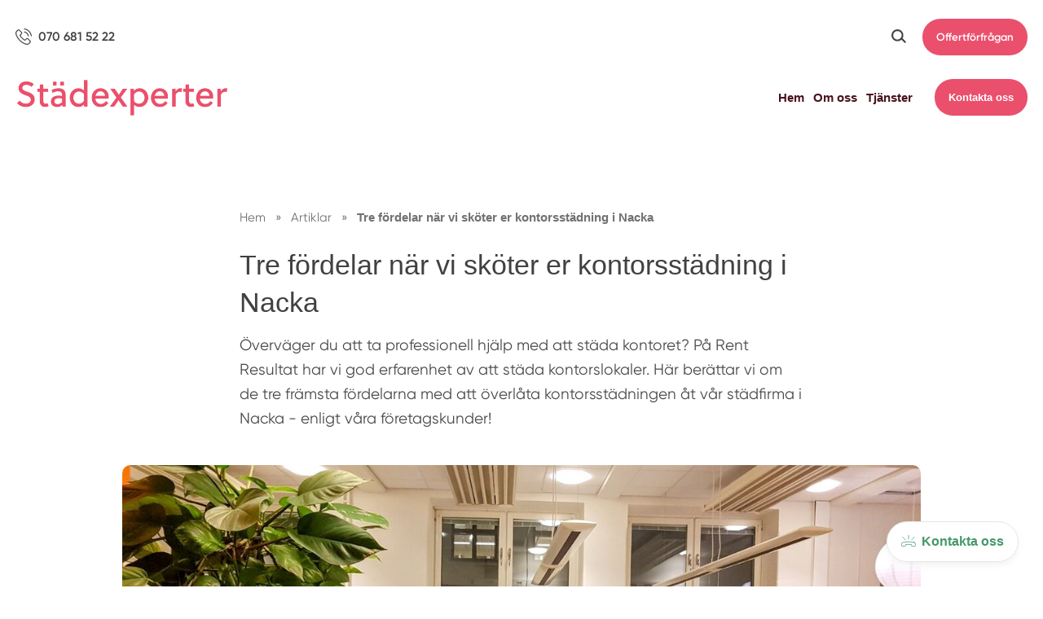

--- FILE ---
content_type: text/html; charset=utf-8
request_url: https://www.xn--stdfirmanacka-cfb.se/sida/tre-fordelar-nar-vi-skoter-er-kontorsstadning-i-nacka
body_size: 36659
content:
<!DOCTYPE html>

<html lang="sv">
  <head>
      

<meta name="csrf-param" content="authenticity_token" />
<meta name="csrf-token" content="NvKZzGeexWzeAvz7WTB8x87OCJeg2dvkfGMruemoEkDypdTpkj61NjTPqZl9uY5YZtlxWYbsRqraBnW861OaQg" />


<!-- ######################################## -->

<!--            META CUSTOM DOMAIN            -->

<!-- ######################################## -->

 

<!-- Must be in this order -->
<link rel="stylesheet" href="/assets/tailwind_application-05b7497e9d85e208bfd8d2b5b7227edf4a4a53a3685a8458f88d467ae06350d8.css" />
<link rel="stylesheet" href="/assets/custom_application-7e25002054adf5f800ee60d2e791d2094fe1d8751269f8f8127409cfb557d4a0.css" />

  <link rel="stylesheet" href="/assets/themes-1d6041024bc27bc6a04f1be8dd2cd300b4b3f0ea5b4317538aceef27423a2faf.css" />

<script src="https://maps.googleapis.com/maps/api/js?key=AIzaSyCOwyOcXj1s9a7bF_Wp_DZXnBee5FLDXto&amp;libraries=places" async="async"></script>



<!--- JAVASCIRPT -->
<script src="/assets/application-8bbc919c37c0d2bede2354c34fb86b1d369b2b6bef6a3fa93857f61d9346915e.js" defer="defer" type="module"></script>
<script src="/assets/packs/Form-ae608f57cf7a298a14251ce251c1b0c976ba131cce2faa4e880bddf94b4ad01b.js" defer="defer" type="module"></script>
<script src="/assets/Marketing-33fb8bec9d522e115560ad4467bf11831343205dbe78669133cb8ea2fd0866ab.js" defer="defer" type="module"></script>





<!-- Title -->
<title>Tre fördelar när vi sköter er kontorsstädning i Nacka  - Städfirma Nacka</title>

<meta name='robots' content='all'>


  <script type="application/ld+json">
    {
      "@context": "https://schema.org",
      "@type": "BreadcrumbList",
      "itemListElement": [
        {"@type":"ListItem","position":1,"name":"Hem","item":"https://www.xn--stdfirmanacka-cfb.se"},
        {
          "@type": "ListItem",
          "position": 2,
          "name": "Artiklar",
          "item": "https://www.xn--stdfirmanacka-cfb.se/våra-artiklar"
        },
        {
          "@type": "ListItem",
          "position": 3,
          "name": "Tre fördelar när vi sköter er kontorsstädning i Nacka ",
          "item": "https://www.xn--stdfirmanacka-cfb.se/sida/tre-fordelar-nar-vi-skoter-er-kontorsstadning-i-nacka"
        }
      ]
    }
  </script>






  <script type="application/ld+json">
    {
      "@context": "https://schema.org",
      "@type": "Article",
      "@id": "https://www.xn--stdfirmanacka-cfb.se/sida/tre-fordelar-nar-vi-skoter-er-kontorsstadning-i-nacka#article",
      
      "mainEntityOfPage": {
        "@type": "WebPage",
        "@id": "https://www.xn--stdfirmanacka-cfb.se/sida/tre-fordelar-nar-vi-skoter-er-kontorsstadning-i-nacka"
      },
      
      "url": "https://www.xn--stdfirmanacka-cfb.se/sida/tre-fordelar-nar-vi-skoter-er-kontorsstadning-i-nacka",

      "headline": "Tre fördelar när vi sköter er kontorsstädning i Nacka",
      "description": "Överväger du att ta professionell hjälp med att städa kontoret? På Rent Resultat har vi god erfarenhet av att städa kontorslokaler. Här berättar vi om de tre främsta fördelarna med att överlåta kontorsstädningen åt vår städfirma i Nacka - enligt våra företagskunder!",
      "copyrightYear": 2026,
      
      "image": [
        {"@type":"ImageObject","url":"https://s3.eu-west-2.amazonaws.com/byggservice/photos/images/000/036/001/large/rent-resultat-ab-bild.jpg"}
      ],

      "thumbnailUrl": "https://s3.eu-west-2.amazonaws.com/byggservice/photos/images/000/036/001/large/rent-resultat-ab-bild.jpg",
      
      "dateCreated": "2021-12-09T15:59:37+01:00",
      "datePublished": "2021-12-09T15:59:37+01:00",
      "dateModified": "2024-10-23T13:36:28+02:00",
      
      "inLanguage": "sv-SE",
      
      
          "author": [{
              "@type": "Organization",
              "name": "Smartproduktion"
            }],

      "publisher": {
        "@type": "Organization",
        "@id": "https://www.xn--stdfirmanacka-cfb.se#organization",
        "name": "Städfirma Nacka",
        "logo": {
            "@type": "ImageObject",
            "url": "https://s3.eu-west-2.amazonaws.com/byggservice/photos/images/000/001/953/medium/Logotyp-med-bg.png"
        }
      },
      
      "isPartOf": [
        {
          "@type": "WebSite",
          "@id": "https://www.xn--stdfirmanacka-cfb.se#website",
          "name": "Städfirma Nacka",
          "url": "https://www.xn--stdfirmanacka-cfb.se"
        }
      ]
    }
  </script>




<!-- Schema.org LocalBusiness -->
  <script type="application/ld+json">
    { 
      "@context": "https://schema.org", 
      "@type": "LocalBusiness", 
      "@id": "https://www.xn--stdfirmanacka-cfb.se#organization",
      "name": "Städfirma Nacka", 
      "description": "Låt vår städfirma i Nacka hjälpa dig med dina städprojekt - från kontorsstädning och trappstädning för företag till återkommande hemstädning för fastighetsägare.",
      "image": "https://s3.eu-west-2.amazonaws.com/byggservice/photos/images/000/036/001/large/rent-resultat-ab-bild.jpg",
      "url": "https://www.xn--stdfirmanacka-cfb.se",
        "logo": {
          "@type": "ImageObject",
          "url": "https://s3.eu-west-2.amazonaws.com/byggservice/photos/images/000/001/953/medium/Logotyp-med-bg.png"
        },
      
          "email": "info@stadexperter.se",

          "telephone": "070 681 52 22",

          "address": {
            "@type": "PostalAddress",
            "streetAddress": "Gunnesgatan 3, Borlänge, Sverige",
            
              "addressLocality": "Borlänge",
            
              "addressRegion": "Dalarnas län",
            
            "addressCountry": "SE"
          },
      
      "contactPoint": [
        { 
          "@type": "ContactPoint",
            "email": "info@stadexperter.se",
          "contactType": "customer service"
        } 
      ]
      
    }
  </script>



<!-- Set character encoding for the document -->
<meta charset="utf-8">
<meta http-equiv="Content-Language" content="sv-SE" />
<meta property="og:site_name" content="Städfirma Nacka">
<meta property="og:locale" content="sv-SE">

<!-- Instruct Internet Explorer to use its latest rendering engine -->
<meta http-equiv="X-UA-Compatible" content="IE=edge,chrome=1" />
<script type="text/javascript">window.NREUM||(NREUM={});NREUM.info={"beacon":"bam.nr-data.net","errorBeacon":"bam.nr-data.net","licenseKey":"NRJS-3065e1f2ca3674032a7","applicationID":"592431955","transactionName":"Jl1WQ0AODloDRRdUBBdZXUNbDwUZBUJLTQoIbVxYXwALWBUYWUsRDFFUUg==","queueTime":2,"applicationTime":540,"agent":""}</script>
<script type="text/javascript">(window.NREUM||(NREUM={})).init={ajax:{deny_list:["bam.nr-data.net"]},feature_flags:["soft_nav"]};(window.NREUM||(NREUM={})).loader_config={licenseKey:"NRJS-3065e1f2ca3674032a7",applicationID:"592431955",browserID:"601587301"};;/*! For license information please see nr-loader-rum-1.308.0.min.js.LICENSE.txt */
(()=>{var e,t,r={163:(e,t,r)=>{"use strict";r.d(t,{j:()=>E});var n=r(384),i=r(1741);var a=r(2555);r(860).K7.genericEvents;const s="experimental.resources",o="register",c=e=>{if(!e||"string"!=typeof e)return!1;try{document.createDocumentFragment().querySelector(e)}catch{return!1}return!0};var d=r(2614),u=r(944),l=r(8122);const f="[data-nr-mask]",g=e=>(0,l.a)(e,(()=>{const e={feature_flags:[],experimental:{allow_registered_children:!1,resources:!1},mask_selector:"*",block_selector:"[data-nr-block]",mask_input_options:{color:!1,date:!1,"datetime-local":!1,email:!1,month:!1,number:!1,range:!1,search:!1,tel:!1,text:!1,time:!1,url:!1,week:!1,textarea:!1,select:!1,password:!0}};return{ajax:{deny_list:void 0,block_internal:!0,enabled:!0,autoStart:!0},api:{get allow_registered_children(){return e.feature_flags.includes(o)||e.experimental.allow_registered_children},set allow_registered_children(t){e.experimental.allow_registered_children=t},duplicate_registered_data:!1},browser_consent_mode:{enabled:!1},distributed_tracing:{enabled:void 0,exclude_newrelic_header:void 0,cors_use_newrelic_header:void 0,cors_use_tracecontext_headers:void 0,allowed_origins:void 0},get feature_flags(){return e.feature_flags},set feature_flags(t){e.feature_flags=t},generic_events:{enabled:!0,autoStart:!0},harvest:{interval:30},jserrors:{enabled:!0,autoStart:!0},logging:{enabled:!0,autoStart:!0},metrics:{enabled:!0,autoStart:!0},obfuscate:void 0,page_action:{enabled:!0},page_view_event:{enabled:!0,autoStart:!0},page_view_timing:{enabled:!0,autoStart:!0},performance:{capture_marks:!1,capture_measures:!1,capture_detail:!0,resources:{get enabled(){return e.feature_flags.includes(s)||e.experimental.resources},set enabled(t){e.experimental.resources=t},asset_types:[],first_party_domains:[],ignore_newrelic:!0}},privacy:{cookies_enabled:!0},proxy:{assets:void 0,beacon:void 0},session:{expiresMs:d.wk,inactiveMs:d.BB},session_replay:{autoStart:!0,enabled:!1,preload:!1,sampling_rate:10,error_sampling_rate:100,collect_fonts:!1,inline_images:!1,fix_stylesheets:!0,mask_all_inputs:!0,get mask_text_selector(){return e.mask_selector},set mask_text_selector(t){c(t)?e.mask_selector="".concat(t,",").concat(f):""===t||null===t?e.mask_selector=f:(0,u.R)(5,t)},get block_class(){return"nr-block"},get ignore_class(){return"nr-ignore"},get mask_text_class(){return"nr-mask"},get block_selector(){return e.block_selector},set block_selector(t){c(t)?e.block_selector+=",".concat(t):""!==t&&(0,u.R)(6,t)},get mask_input_options(){return e.mask_input_options},set mask_input_options(t){t&&"object"==typeof t?e.mask_input_options={...t,password:!0}:(0,u.R)(7,t)}},session_trace:{enabled:!0,autoStart:!0},soft_navigations:{enabled:!0,autoStart:!0},spa:{enabled:!0,autoStart:!0},ssl:void 0,user_actions:{enabled:!0,elementAttributes:["id","className","tagName","type"]}}})());var p=r(6154),m=r(9324);let h=0;const v={buildEnv:m.F3,distMethod:m.Xs,version:m.xv,originTime:p.WN},b={consented:!1},y={appMetadata:{},get consented(){return this.session?.state?.consent||b.consented},set consented(e){b.consented=e},customTransaction:void 0,denyList:void 0,disabled:!1,harvester:void 0,isolatedBacklog:!1,isRecording:!1,loaderType:void 0,maxBytes:3e4,obfuscator:void 0,onerror:void 0,ptid:void 0,releaseIds:{},session:void 0,timeKeeper:void 0,registeredEntities:[],jsAttributesMetadata:{bytes:0},get harvestCount(){return++h}},_=e=>{const t=(0,l.a)(e,y),r=Object.keys(v).reduce((e,t)=>(e[t]={value:v[t],writable:!1,configurable:!0,enumerable:!0},e),{});return Object.defineProperties(t,r)};var w=r(5701);const x=e=>{const t=e.startsWith("http");e+="/",r.p=t?e:"https://"+e};var R=r(7836),k=r(3241);const A={accountID:void 0,trustKey:void 0,agentID:void 0,licenseKey:void 0,applicationID:void 0,xpid:void 0},S=e=>(0,l.a)(e,A),T=new Set;function E(e,t={},r,s){let{init:o,info:c,loader_config:d,runtime:u={},exposed:l=!0}=t;if(!c){const e=(0,n.pV)();o=e.init,c=e.info,d=e.loader_config}e.init=g(o||{}),e.loader_config=S(d||{}),c.jsAttributes??={},p.bv&&(c.jsAttributes.isWorker=!0),e.info=(0,a.D)(c);const f=e.init,m=[c.beacon,c.errorBeacon];T.has(e.agentIdentifier)||(f.proxy.assets&&(x(f.proxy.assets),m.push(f.proxy.assets)),f.proxy.beacon&&m.push(f.proxy.beacon),e.beacons=[...m],function(e){const t=(0,n.pV)();Object.getOwnPropertyNames(i.W.prototype).forEach(r=>{const n=i.W.prototype[r];if("function"!=typeof n||"constructor"===n)return;let a=t[r];e[r]&&!1!==e.exposed&&"micro-agent"!==e.runtime?.loaderType&&(t[r]=(...t)=>{const n=e[r](...t);return a?a(...t):n})})}(e),(0,n.US)("activatedFeatures",w.B)),u.denyList=[...f.ajax.deny_list||[],...f.ajax.block_internal?m:[]],u.ptid=e.agentIdentifier,u.loaderType=r,e.runtime=_(u),T.has(e.agentIdentifier)||(e.ee=R.ee.get(e.agentIdentifier),e.exposed=l,(0,k.W)({agentIdentifier:e.agentIdentifier,drained:!!w.B?.[e.agentIdentifier],type:"lifecycle",name:"initialize",feature:void 0,data:e.config})),T.add(e.agentIdentifier)}},384:(e,t,r)=>{"use strict";r.d(t,{NT:()=>s,US:()=>u,Zm:()=>o,bQ:()=>d,dV:()=>c,pV:()=>l});var n=r(6154),i=r(1863),a=r(1910);const s={beacon:"bam.nr-data.net",errorBeacon:"bam.nr-data.net"};function o(){return n.gm.NREUM||(n.gm.NREUM={}),void 0===n.gm.newrelic&&(n.gm.newrelic=n.gm.NREUM),n.gm.NREUM}function c(){let e=o();return e.o||(e.o={ST:n.gm.setTimeout,SI:n.gm.setImmediate||n.gm.setInterval,CT:n.gm.clearTimeout,XHR:n.gm.XMLHttpRequest,REQ:n.gm.Request,EV:n.gm.Event,PR:n.gm.Promise,MO:n.gm.MutationObserver,FETCH:n.gm.fetch,WS:n.gm.WebSocket},(0,a.i)(...Object.values(e.o))),e}function d(e,t){let r=o();r.initializedAgents??={},t.initializedAt={ms:(0,i.t)(),date:new Date},r.initializedAgents[e]=t}function u(e,t){o()[e]=t}function l(){return function(){let e=o();const t=e.info||{};e.info={beacon:s.beacon,errorBeacon:s.errorBeacon,...t}}(),function(){let e=o();const t=e.init||{};e.init={...t}}(),c(),function(){let e=o();const t=e.loader_config||{};e.loader_config={...t}}(),o()}},782:(e,t,r)=>{"use strict";r.d(t,{T:()=>n});const n=r(860).K7.pageViewTiming},860:(e,t,r)=>{"use strict";r.d(t,{$J:()=>u,K7:()=>c,P3:()=>d,XX:()=>i,Yy:()=>o,df:()=>a,qY:()=>n,v4:()=>s});const n="events",i="jserrors",a="browser/blobs",s="rum",o="browser/logs",c={ajax:"ajax",genericEvents:"generic_events",jserrors:i,logging:"logging",metrics:"metrics",pageAction:"page_action",pageViewEvent:"page_view_event",pageViewTiming:"page_view_timing",sessionReplay:"session_replay",sessionTrace:"session_trace",softNav:"soft_navigations",spa:"spa"},d={[c.pageViewEvent]:1,[c.pageViewTiming]:2,[c.metrics]:3,[c.jserrors]:4,[c.spa]:5,[c.ajax]:6,[c.sessionTrace]:7,[c.softNav]:8,[c.sessionReplay]:9,[c.logging]:10,[c.genericEvents]:11},u={[c.pageViewEvent]:s,[c.pageViewTiming]:n,[c.ajax]:n,[c.spa]:n,[c.softNav]:n,[c.metrics]:i,[c.jserrors]:i,[c.sessionTrace]:a,[c.sessionReplay]:a,[c.logging]:o,[c.genericEvents]:"ins"}},944:(e,t,r)=>{"use strict";r.d(t,{R:()=>i});var n=r(3241);function i(e,t){"function"==typeof console.debug&&(console.debug("New Relic Warning: https://github.com/newrelic/newrelic-browser-agent/blob/main/docs/warning-codes.md#".concat(e),t),(0,n.W)({agentIdentifier:null,drained:null,type:"data",name:"warn",feature:"warn",data:{code:e,secondary:t}}))}},1687:(e,t,r)=>{"use strict";r.d(t,{Ak:()=>d,Ze:()=>f,x3:()=>u});var n=r(3241),i=r(7836),a=r(3606),s=r(860),o=r(2646);const c={};function d(e,t){const r={staged:!1,priority:s.P3[t]||0};l(e),c[e].get(t)||c[e].set(t,r)}function u(e,t){e&&c[e]&&(c[e].get(t)&&c[e].delete(t),p(e,t,!1),c[e].size&&g(e))}function l(e){if(!e)throw new Error("agentIdentifier required");c[e]||(c[e]=new Map)}function f(e="",t="feature",r=!1){if(l(e),!e||!c[e].get(t)||r)return p(e,t);c[e].get(t).staged=!0,g(e)}function g(e){const t=Array.from(c[e]);t.every(([e,t])=>t.staged)&&(t.sort((e,t)=>e[1].priority-t[1].priority),t.forEach(([t])=>{c[e].delete(t),p(e,t)}))}function p(e,t,r=!0){const s=e?i.ee.get(e):i.ee,c=a.i.handlers;if(!s.aborted&&s.backlog&&c){if((0,n.W)({agentIdentifier:e,type:"lifecycle",name:"drain",feature:t}),r){const e=s.backlog[t],r=c[t];if(r){for(let t=0;e&&t<e.length;++t)m(e[t],r);Object.entries(r).forEach(([e,t])=>{Object.values(t||{}).forEach(t=>{t[0]?.on&&t[0]?.context()instanceof o.y&&t[0].on(e,t[1])})})}}s.isolatedBacklog||delete c[t],s.backlog[t]=null,s.emit("drain-"+t,[])}}function m(e,t){var r=e[1];Object.values(t[r]||{}).forEach(t=>{var r=e[0];if(t[0]===r){var n=t[1],i=e[3],a=e[2];n.apply(i,a)}})}},1738:(e,t,r)=>{"use strict";r.d(t,{U:()=>g,Y:()=>f});var n=r(3241),i=r(9908),a=r(1863),s=r(944),o=r(5701),c=r(3969),d=r(8362),u=r(860),l=r(4261);function f(e,t,r,a){const f=a||r;!f||f[e]&&f[e]!==d.d.prototype[e]||(f[e]=function(){(0,i.p)(c.xV,["API/"+e+"/called"],void 0,u.K7.metrics,r.ee),(0,n.W)({agentIdentifier:r.agentIdentifier,drained:!!o.B?.[r.agentIdentifier],type:"data",name:"api",feature:l.Pl+e,data:{}});try{return t.apply(this,arguments)}catch(e){(0,s.R)(23,e)}})}function g(e,t,r,n,s){const o=e.info;null===r?delete o.jsAttributes[t]:o.jsAttributes[t]=r,(s||null===r)&&(0,i.p)(l.Pl+n,[(0,a.t)(),t,r],void 0,"session",e.ee)}},1741:(e,t,r)=>{"use strict";r.d(t,{W:()=>a});var n=r(944),i=r(4261);class a{#e(e,...t){if(this[e]!==a.prototype[e])return this[e](...t);(0,n.R)(35,e)}addPageAction(e,t){return this.#e(i.hG,e,t)}register(e){return this.#e(i.eY,e)}recordCustomEvent(e,t){return this.#e(i.fF,e,t)}setPageViewName(e,t){return this.#e(i.Fw,e,t)}setCustomAttribute(e,t,r){return this.#e(i.cD,e,t,r)}noticeError(e,t){return this.#e(i.o5,e,t)}setUserId(e,t=!1){return this.#e(i.Dl,e,t)}setApplicationVersion(e){return this.#e(i.nb,e)}setErrorHandler(e){return this.#e(i.bt,e)}addRelease(e,t){return this.#e(i.k6,e,t)}log(e,t){return this.#e(i.$9,e,t)}start(){return this.#e(i.d3)}finished(e){return this.#e(i.BL,e)}recordReplay(){return this.#e(i.CH)}pauseReplay(){return this.#e(i.Tb)}addToTrace(e){return this.#e(i.U2,e)}setCurrentRouteName(e){return this.#e(i.PA,e)}interaction(e){return this.#e(i.dT,e)}wrapLogger(e,t,r){return this.#e(i.Wb,e,t,r)}measure(e,t){return this.#e(i.V1,e,t)}consent(e){return this.#e(i.Pv,e)}}},1863:(e,t,r)=>{"use strict";function n(){return Math.floor(performance.now())}r.d(t,{t:()=>n})},1910:(e,t,r)=>{"use strict";r.d(t,{i:()=>a});var n=r(944);const i=new Map;function a(...e){return e.every(e=>{if(i.has(e))return i.get(e);const t="function"==typeof e?e.toString():"",r=t.includes("[native code]"),a=t.includes("nrWrapper");return r||a||(0,n.R)(64,e?.name||t),i.set(e,r),r})}},2555:(e,t,r)=>{"use strict";r.d(t,{D:()=>o,f:()=>s});var n=r(384),i=r(8122);const a={beacon:n.NT.beacon,errorBeacon:n.NT.errorBeacon,licenseKey:void 0,applicationID:void 0,sa:void 0,queueTime:void 0,applicationTime:void 0,ttGuid:void 0,user:void 0,account:void 0,product:void 0,extra:void 0,jsAttributes:{},userAttributes:void 0,atts:void 0,transactionName:void 0,tNamePlain:void 0};function s(e){try{return!!e.licenseKey&&!!e.errorBeacon&&!!e.applicationID}catch(e){return!1}}const o=e=>(0,i.a)(e,a)},2614:(e,t,r)=>{"use strict";r.d(t,{BB:()=>s,H3:()=>n,g:()=>d,iL:()=>c,tS:()=>o,uh:()=>i,wk:()=>a});const n="NRBA",i="SESSION",a=144e5,s=18e5,o={STARTED:"session-started",PAUSE:"session-pause",RESET:"session-reset",RESUME:"session-resume",UPDATE:"session-update"},c={SAME_TAB:"same-tab",CROSS_TAB:"cross-tab"},d={OFF:0,FULL:1,ERROR:2}},2646:(e,t,r)=>{"use strict";r.d(t,{y:()=>n});class n{constructor(e){this.contextId=e}}},2843:(e,t,r)=>{"use strict";r.d(t,{G:()=>a,u:()=>i});var n=r(3878);function i(e,t=!1,r,i){(0,n.DD)("visibilitychange",function(){if(t)return void("hidden"===document.visibilityState&&e());e(document.visibilityState)},r,i)}function a(e,t,r){(0,n.sp)("pagehide",e,t,r)}},3241:(e,t,r)=>{"use strict";r.d(t,{W:()=>a});var n=r(6154);const i="newrelic";function a(e={}){try{n.gm.dispatchEvent(new CustomEvent(i,{detail:e}))}catch(e){}}},3606:(e,t,r)=>{"use strict";r.d(t,{i:()=>a});var n=r(9908);a.on=s;var i=a.handlers={};function a(e,t,r,a){s(a||n.d,i,e,t,r)}function s(e,t,r,i,a){a||(a="feature"),e||(e=n.d);var s=t[a]=t[a]||{};(s[r]=s[r]||[]).push([e,i])}},3878:(e,t,r)=>{"use strict";function n(e,t){return{capture:e,passive:!1,signal:t}}function i(e,t,r=!1,i){window.addEventListener(e,t,n(r,i))}function a(e,t,r=!1,i){document.addEventListener(e,t,n(r,i))}r.d(t,{DD:()=>a,jT:()=>n,sp:()=>i})},3969:(e,t,r)=>{"use strict";r.d(t,{TZ:()=>n,XG:()=>o,rs:()=>i,xV:()=>s,z_:()=>a});const n=r(860).K7.metrics,i="sm",a="cm",s="storeSupportabilityMetrics",o="storeEventMetrics"},4234:(e,t,r)=>{"use strict";r.d(t,{W:()=>a});var n=r(7836),i=r(1687);class a{constructor(e,t){this.agentIdentifier=e,this.ee=n.ee.get(e),this.featureName=t,this.blocked=!1}deregisterDrain(){(0,i.x3)(this.agentIdentifier,this.featureName)}}},4261:(e,t,r)=>{"use strict";r.d(t,{$9:()=>d,BL:()=>o,CH:()=>g,Dl:()=>_,Fw:()=>y,PA:()=>h,Pl:()=>n,Pv:()=>k,Tb:()=>l,U2:()=>a,V1:()=>R,Wb:()=>x,bt:()=>b,cD:()=>v,d3:()=>w,dT:()=>c,eY:()=>p,fF:()=>f,hG:()=>i,k6:()=>s,nb:()=>m,o5:()=>u});const n="api-",i="addPageAction",a="addToTrace",s="addRelease",o="finished",c="interaction",d="log",u="noticeError",l="pauseReplay",f="recordCustomEvent",g="recordReplay",p="register",m="setApplicationVersion",h="setCurrentRouteName",v="setCustomAttribute",b="setErrorHandler",y="setPageViewName",_="setUserId",w="start",x="wrapLogger",R="measure",k="consent"},5289:(e,t,r)=>{"use strict";r.d(t,{GG:()=>s,Qr:()=>c,sB:()=>o});var n=r(3878),i=r(6389);function a(){return"undefined"==typeof document||"complete"===document.readyState}function s(e,t){if(a())return e();const r=(0,i.J)(e),s=setInterval(()=>{a()&&(clearInterval(s),r())},500);(0,n.sp)("load",r,t)}function o(e){if(a())return e();(0,n.DD)("DOMContentLoaded",e)}function c(e){if(a())return e();(0,n.sp)("popstate",e)}},5607:(e,t,r)=>{"use strict";r.d(t,{W:()=>n});const n=(0,r(9566).bz)()},5701:(e,t,r)=>{"use strict";r.d(t,{B:()=>a,t:()=>s});var n=r(3241);const i=new Set,a={};function s(e,t){const r=t.agentIdentifier;a[r]??={},e&&"object"==typeof e&&(i.has(r)||(t.ee.emit("rumresp",[e]),a[r]=e,i.add(r),(0,n.W)({agentIdentifier:r,loaded:!0,drained:!0,type:"lifecycle",name:"load",feature:void 0,data:e})))}},6154:(e,t,r)=>{"use strict";r.d(t,{OF:()=>c,RI:()=>i,WN:()=>u,bv:()=>a,eN:()=>l,gm:()=>s,mw:()=>o,sb:()=>d});var n=r(1863);const i="undefined"!=typeof window&&!!window.document,a="undefined"!=typeof WorkerGlobalScope&&("undefined"!=typeof self&&self instanceof WorkerGlobalScope&&self.navigator instanceof WorkerNavigator||"undefined"!=typeof globalThis&&globalThis instanceof WorkerGlobalScope&&globalThis.navigator instanceof WorkerNavigator),s=i?window:"undefined"!=typeof WorkerGlobalScope&&("undefined"!=typeof self&&self instanceof WorkerGlobalScope&&self||"undefined"!=typeof globalThis&&globalThis instanceof WorkerGlobalScope&&globalThis),o=Boolean("hidden"===s?.document?.visibilityState),c=/iPad|iPhone|iPod/.test(s.navigator?.userAgent),d=c&&"undefined"==typeof SharedWorker,u=((()=>{const e=s.navigator?.userAgent?.match(/Firefox[/\s](\d+\.\d+)/);Array.isArray(e)&&e.length>=2&&e[1]})(),Date.now()-(0,n.t)()),l=()=>"undefined"!=typeof PerformanceNavigationTiming&&s?.performance?.getEntriesByType("navigation")?.[0]?.responseStart},6389:(e,t,r)=>{"use strict";function n(e,t=500,r={}){const n=r?.leading||!1;let i;return(...r)=>{n&&void 0===i&&(e.apply(this,r),i=setTimeout(()=>{i=clearTimeout(i)},t)),n||(clearTimeout(i),i=setTimeout(()=>{e.apply(this,r)},t))}}function i(e){let t=!1;return(...r)=>{t||(t=!0,e.apply(this,r))}}r.d(t,{J:()=>i,s:()=>n})},6630:(e,t,r)=>{"use strict";r.d(t,{T:()=>n});const n=r(860).K7.pageViewEvent},7699:(e,t,r)=>{"use strict";r.d(t,{It:()=>a,KC:()=>o,No:()=>i,qh:()=>s});var n=r(860);const i=16e3,a=1e6,s="SESSION_ERROR",o={[n.K7.logging]:!0,[n.K7.genericEvents]:!1,[n.K7.jserrors]:!1,[n.K7.ajax]:!1}},7836:(e,t,r)=>{"use strict";r.d(t,{P:()=>o,ee:()=>c});var n=r(384),i=r(8990),a=r(2646),s=r(5607);const o="nr@context:".concat(s.W),c=function e(t,r){var n={},s={},u={},l=!1;try{l=16===r.length&&d.initializedAgents?.[r]?.runtime.isolatedBacklog}catch(e){}var f={on:p,addEventListener:p,removeEventListener:function(e,t){var r=n[e];if(!r)return;for(var i=0;i<r.length;i++)r[i]===t&&r.splice(i,1)},emit:function(e,r,n,i,a){!1!==a&&(a=!0);if(c.aborted&&!i)return;t&&a&&t.emit(e,r,n);var o=g(n);m(e).forEach(e=>{e.apply(o,r)});var d=v()[s[e]];d&&d.push([f,e,r,o]);return o},get:h,listeners:m,context:g,buffer:function(e,t){const r=v();if(t=t||"feature",f.aborted)return;Object.entries(e||{}).forEach(([e,n])=>{s[n]=t,t in r||(r[t]=[])})},abort:function(){f._aborted=!0,Object.keys(f.backlog).forEach(e=>{delete f.backlog[e]})},isBuffering:function(e){return!!v()[s[e]]},debugId:r,backlog:l?{}:t&&"object"==typeof t.backlog?t.backlog:{},isolatedBacklog:l};return Object.defineProperty(f,"aborted",{get:()=>{let e=f._aborted||!1;return e||(t&&(e=t.aborted),e)}}),f;function g(e){return e&&e instanceof a.y?e:e?(0,i.I)(e,o,()=>new a.y(o)):new a.y(o)}function p(e,t){n[e]=m(e).concat(t)}function m(e){return n[e]||[]}function h(t){return u[t]=u[t]||e(f,t)}function v(){return f.backlog}}(void 0,"globalEE"),d=(0,n.Zm)();d.ee||(d.ee=c)},8122:(e,t,r)=>{"use strict";r.d(t,{a:()=>i});var n=r(944);function i(e,t){try{if(!e||"object"!=typeof e)return(0,n.R)(3);if(!t||"object"!=typeof t)return(0,n.R)(4);const r=Object.create(Object.getPrototypeOf(t),Object.getOwnPropertyDescriptors(t)),a=0===Object.keys(r).length?e:r;for(let s in a)if(void 0!==e[s])try{if(null===e[s]){r[s]=null;continue}Array.isArray(e[s])&&Array.isArray(t[s])?r[s]=Array.from(new Set([...e[s],...t[s]])):"object"==typeof e[s]&&"object"==typeof t[s]?r[s]=i(e[s],t[s]):r[s]=e[s]}catch(e){r[s]||(0,n.R)(1,e)}return r}catch(e){(0,n.R)(2,e)}}},8362:(e,t,r)=>{"use strict";r.d(t,{d:()=>a});var n=r(9566),i=r(1741);class a extends i.W{agentIdentifier=(0,n.LA)(16)}},8374:(e,t,r)=>{r.nc=(()=>{try{return document?.currentScript?.nonce}catch(e){}return""})()},8990:(e,t,r)=>{"use strict";r.d(t,{I:()=>i});var n=Object.prototype.hasOwnProperty;function i(e,t,r){if(n.call(e,t))return e[t];var i=r();if(Object.defineProperty&&Object.keys)try{return Object.defineProperty(e,t,{value:i,writable:!0,enumerable:!1}),i}catch(e){}return e[t]=i,i}},9324:(e,t,r)=>{"use strict";r.d(t,{F3:()=>i,Xs:()=>a,xv:()=>n});const n="1.308.0",i="PROD",a="CDN"},9566:(e,t,r)=>{"use strict";r.d(t,{LA:()=>o,bz:()=>s});var n=r(6154);const i="xxxxxxxx-xxxx-4xxx-yxxx-xxxxxxxxxxxx";function a(e,t){return e?15&e[t]:16*Math.random()|0}function s(){const e=n.gm?.crypto||n.gm?.msCrypto;let t,r=0;return e&&e.getRandomValues&&(t=e.getRandomValues(new Uint8Array(30))),i.split("").map(e=>"x"===e?a(t,r++).toString(16):"y"===e?(3&a()|8).toString(16):e).join("")}function o(e){const t=n.gm?.crypto||n.gm?.msCrypto;let r,i=0;t&&t.getRandomValues&&(r=t.getRandomValues(new Uint8Array(e)));const s=[];for(var o=0;o<e;o++)s.push(a(r,i++).toString(16));return s.join("")}},9908:(e,t,r)=>{"use strict";r.d(t,{d:()=>n,p:()=>i});var n=r(7836).ee.get("handle");function i(e,t,r,i,a){a?(a.buffer([e],i),a.emit(e,t,r)):(n.buffer([e],i),n.emit(e,t,r))}}},n={};function i(e){var t=n[e];if(void 0!==t)return t.exports;var a=n[e]={exports:{}};return r[e](a,a.exports,i),a.exports}i.m=r,i.d=(e,t)=>{for(var r in t)i.o(t,r)&&!i.o(e,r)&&Object.defineProperty(e,r,{enumerable:!0,get:t[r]})},i.f={},i.e=e=>Promise.all(Object.keys(i.f).reduce((t,r)=>(i.f[r](e,t),t),[])),i.u=e=>"nr-rum-1.308.0.min.js",i.o=(e,t)=>Object.prototype.hasOwnProperty.call(e,t),e={},t="NRBA-1.308.0.PROD:",i.l=(r,n,a,s)=>{if(e[r])e[r].push(n);else{var o,c;if(void 0!==a)for(var d=document.getElementsByTagName("script"),u=0;u<d.length;u++){var l=d[u];if(l.getAttribute("src")==r||l.getAttribute("data-webpack")==t+a){o=l;break}}if(!o){c=!0;var f={296:"sha512-+MIMDsOcckGXa1EdWHqFNv7P+JUkd5kQwCBr3KE6uCvnsBNUrdSt4a/3/L4j4TxtnaMNjHpza2/erNQbpacJQA=="};(o=document.createElement("script")).charset="utf-8",i.nc&&o.setAttribute("nonce",i.nc),o.setAttribute("data-webpack",t+a),o.src=r,0!==o.src.indexOf(window.location.origin+"/")&&(o.crossOrigin="anonymous"),f[s]&&(o.integrity=f[s])}e[r]=[n];var g=(t,n)=>{o.onerror=o.onload=null,clearTimeout(p);var i=e[r];if(delete e[r],o.parentNode&&o.parentNode.removeChild(o),i&&i.forEach(e=>e(n)),t)return t(n)},p=setTimeout(g.bind(null,void 0,{type:"timeout",target:o}),12e4);o.onerror=g.bind(null,o.onerror),o.onload=g.bind(null,o.onload),c&&document.head.appendChild(o)}},i.r=e=>{"undefined"!=typeof Symbol&&Symbol.toStringTag&&Object.defineProperty(e,Symbol.toStringTag,{value:"Module"}),Object.defineProperty(e,"__esModule",{value:!0})},i.p="https://js-agent.newrelic.com/",(()=>{var e={374:0,840:0};i.f.j=(t,r)=>{var n=i.o(e,t)?e[t]:void 0;if(0!==n)if(n)r.push(n[2]);else{var a=new Promise((r,i)=>n=e[t]=[r,i]);r.push(n[2]=a);var s=i.p+i.u(t),o=new Error;i.l(s,r=>{if(i.o(e,t)&&(0!==(n=e[t])&&(e[t]=void 0),n)){var a=r&&("load"===r.type?"missing":r.type),s=r&&r.target&&r.target.src;o.message="Loading chunk "+t+" failed: ("+a+": "+s+")",o.name="ChunkLoadError",o.type=a,o.request=s,n[1](o)}},"chunk-"+t,t)}};var t=(t,r)=>{var n,a,[s,o,c]=r,d=0;if(s.some(t=>0!==e[t])){for(n in o)i.o(o,n)&&(i.m[n]=o[n]);if(c)c(i)}for(t&&t(r);d<s.length;d++)a=s[d],i.o(e,a)&&e[a]&&e[a][0](),e[a]=0},r=self["webpackChunk:NRBA-1.308.0.PROD"]=self["webpackChunk:NRBA-1.308.0.PROD"]||[];r.forEach(t.bind(null,0)),r.push=t.bind(null,r.push.bind(r))})(),(()=>{"use strict";i(8374);var e=i(8362),t=i(860);const r=Object.values(t.K7);var n=i(163);var a=i(9908),s=i(1863),o=i(4261),c=i(1738);var d=i(1687),u=i(4234),l=i(5289),f=i(6154),g=i(944),p=i(384);const m=e=>f.RI&&!0===e?.privacy.cookies_enabled;function h(e){return!!(0,p.dV)().o.MO&&m(e)&&!0===e?.session_trace.enabled}var v=i(6389),b=i(7699);class y extends u.W{constructor(e,t){super(e.agentIdentifier,t),this.agentRef=e,this.abortHandler=void 0,this.featAggregate=void 0,this.loadedSuccessfully=void 0,this.onAggregateImported=new Promise(e=>{this.loadedSuccessfully=e}),this.deferred=Promise.resolve(),!1===e.init[this.featureName].autoStart?this.deferred=new Promise((t,r)=>{this.ee.on("manual-start-all",(0,v.J)(()=>{(0,d.Ak)(e.agentIdentifier,this.featureName),t()}))}):(0,d.Ak)(e.agentIdentifier,t)}importAggregator(e,t,r={}){if(this.featAggregate)return;const n=async()=>{let n;await this.deferred;try{if(m(e.init)){const{setupAgentSession:t}=await i.e(296).then(i.bind(i,3305));n=t(e)}}catch(e){(0,g.R)(20,e),this.ee.emit("internal-error",[e]),(0,a.p)(b.qh,[e],void 0,this.featureName,this.ee)}try{if(!this.#t(this.featureName,n,e.init))return(0,d.Ze)(this.agentIdentifier,this.featureName),void this.loadedSuccessfully(!1);const{Aggregate:i}=await t();this.featAggregate=new i(e,r),e.runtime.harvester.initializedAggregates.push(this.featAggregate),this.loadedSuccessfully(!0)}catch(e){(0,g.R)(34,e),this.abortHandler?.(),(0,d.Ze)(this.agentIdentifier,this.featureName,!0),this.loadedSuccessfully(!1),this.ee&&this.ee.abort()}};f.RI?(0,l.GG)(()=>n(),!0):n()}#t(e,r,n){if(this.blocked)return!1;switch(e){case t.K7.sessionReplay:return h(n)&&!!r;case t.K7.sessionTrace:return!!r;default:return!0}}}var _=i(6630),w=i(2614),x=i(3241);class R extends y{static featureName=_.T;constructor(e){var t;super(e,_.T),this.setupInspectionEvents(e.agentIdentifier),t=e,(0,c.Y)(o.Fw,function(e,r){"string"==typeof e&&("/"!==e.charAt(0)&&(e="/"+e),t.runtime.customTransaction=(r||"http://custom.transaction")+e,(0,a.p)(o.Pl+o.Fw,[(0,s.t)()],void 0,void 0,t.ee))},t),this.importAggregator(e,()=>i.e(296).then(i.bind(i,3943)))}setupInspectionEvents(e){const t=(t,r)=>{t&&(0,x.W)({agentIdentifier:e,timeStamp:t.timeStamp,loaded:"complete"===t.target.readyState,type:"window",name:r,data:t.target.location+""})};(0,l.sB)(e=>{t(e,"DOMContentLoaded")}),(0,l.GG)(e=>{t(e,"load")}),(0,l.Qr)(e=>{t(e,"navigate")}),this.ee.on(w.tS.UPDATE,(t,r)=>{(0,x.W)({agentIdentifier:e,type:"lifecycle",name:"session",data:r})})}}class k extends e.d{constructor(e){var t;(super(),f.gm)?(this.features={},(0,p.bQ)(this.agentIdentifier,this),this.desiredFeatures=new Set(e.features||[]),this.desiredFeatures.add(R),(0,n.j)(this,e,e.loaderType||"agent"),t=this,(0,c.Y)(o.cD,function(e,r,n=!1){if("string"==typeof e){if(["string","number","boolean"].includes(typeof r)||null===r)return(0,c.U)(t,e,r,o.cD,n);(0,g.R)(40,typeof r)}else(0,g.R)(39,typeof e)},t),function(e){(0,c.Y)(o.Dl,function(t,r=!1){if("string"!=typeof t&&null!==t)return void(0,g.R)(41,typeof t);const n=e.info.jsAttributes["enduser.id"];r&&null!=n&&n!==t?(0,a.p)(o.Pl+"setUserIdAndResetSession",[t],void 0,"session",e.ee):(0,c.U)(e,"enduser.id",t,o.Dl,!0)},e)}(this),function(e){(0,c.Y)(o.nb,function(t){if("string"==typeof t||null===t)return(0,c.U)(e,"application.version",t,o.nb,!1);(0,g.R)(42,typeof t)},e)}(this),function(e){(0,c.Y)(o.d3,function(){e.ee.emit("manual-start-all")},e)}(this),function(e){(0,c.Y)(o.Pv,function(t=!0){if("boolean"==typeof t){if((0,a.p)(o.Pl+o.Pv,[t],void 0,"session",e.ee),e.runtime.consented=t,t){const t=e.features.page_view_event;t.onAggregateImported.then(e=>{const r=t.featAggregate;e&&!r.sentRum&&r.sendRum()})}}else(0,g.R)(65,typeof t)},e)}(this),this.run()):(0,g.R)(21)}get config(){return{info:this.info,init:this.init,loader_config:this.loader_config,runtime:this.runtime}}get api(){return this}run(){try{const e=function(e){const t={};return r.forEach(r=>{t[r]=!!e[r]?.enabled}),t}(this.init),n=[...this.desiredFeatures];n.sort((e,r)=>t.P3[e.featureName]-t.P3[r.featureName]),n.forEach(r=>{if(!e[r.featureName]&&r.featureName!==t.K7.pageViewEvent)return;if(r.featureName===t.K7.spa)return void(0,g.R)(67);const n=function(e){switch(e){case t.K7.ajax:return[t.K7.jserrors];case t.K7.sessionTrace:return[t.K7.ajax,t.K7.pageViewEvent];case t.K7.sessionReplay:return[t.K7.sessionTrace];case t.K7.pageViewTiming:return[t.K7.pageViewEvent];default:return[]}}(r.featureName).filter(e=>!(e in this.features));n.length>0&&(0,g.R)(36,{targetFeature:r.featureName,missingDependencies:n}),this.features[r.featureName]=new r(this)})}catch(e){(0,g.R)(22,e);for(const e in this.features)this.features[e].abortHandler?.();const t=(0,p.Zm)();delete t.initializedAgents[this.agentIdentifier]?.features,delete this.sharedAggregator;return t.ee.get(this.agentIdentifier).abort(),!1}}}var A=i(2843),S=i(782);class T extends y{static featureName=S.T;constructor(e){super(e,S.T),f.RI&&((0,A.u)(()=>(0,a.p)("docHidden",[(0,s.t)()],void 0,S.T,this.ee),!0),(0,A.G)(()=>(0,a.p)("winPagehide",[(0,s.t)()],void 0,S.T,this.ee)),this.importAggregator(e,()=>i.e(296).then(i.bind(i,2117))))}}var E=i(3969);class I extends y{static featureName=E.TZ;constructor(e){super(e,E.TZ),f.RI&&document.addEventListener("securitypolicyviolation",e=>{(0,a.p)(E.xV,["Generic/CSPViolation/Detected"],void 0,this.featureName,this.ee)}),this.importAggregator(e,()=>i.e(296).then(i.bind(i,9623)))}}new k({features:[R,T,I],loaderType:"lite"})})()})();</script>

<!-- Viewport for responsive web design -->
<meta name="viewport" content="width=device-width, initial-scale=1.0">

<meta property="author" name='Städfirma Nacka'>
<meta name="apple-mobile-web-app-title" content="Tre fördelar när vi sköter er kontorsstädning i Nacka  - Städfirma Nacka">
<meta name="mobile-web-app-capable" content="yes">
<meta name="apple-mobile-web-app-status-bar-style" content="white" />

<!-- Keywords -->
<meta name='keywords' content='Kontorsstädning Nacka' />

<!-- Meta Description -->
<meta name="description" content="Funderar du på att anlita en städfirma för att städa ert kontor? Här berättar vi om tre starka fördelar med att anlita oss för er kontorsstädning i Nacka!">

<meta http-equiv="X-UA-Compatible" content="IE=edge,chrome=1" />
<meta name="apple-mobile-web-app-status-bar-style" content="black" />
<meta http-equiv="cleartype" content="on" />
<meta name="HandheldFriendly" content="true" />
<meta name="theme-color" content="#0b6059">

<meta name="application-name" content="Städfirma Nacka" />
<meta name="msapplication-tooltip" content="https://www.xn--stdfirmanacka-cfb.se" />
<meta name="msapplication-navbutton-color" content="#0b6059" />

<!-- Geo location -->
<meta name="geo.placename" content="Sverige" />

<!-- SPRÅK -->
<link rel="alternate" hreflang="sv-se" href="https://www.xn--stdfirmanacka-cfb.se/sida/tre-fordelar-nar-vi-skoter-er-kontorsstadning-i-nacka" />
<link rel="alternate" hreflang="x-default" href="https://www.xn--stdfirmanacka-cfb.se/sida/tre-fordelar-nar-vi-skoter-er-kontorsstadning-i-nacka" />
<meta name="distribution" content="global" />
<meta name="google" value="notranslate" />

<!-- Facebook meta -->
<meta property="og:type" content="article">
<meta property="og:url" content="https://www.xn--stdfirmanacka-cfb.se/sida/tre-fordelar-nar-vi-skoter-er-kontorsstadning-i-nacka">
<meta property="og:title" content="Tre fördelar när vi sköter er kontorsstädning i Nacka  - Städfirma Nacka">
<meta property="og:description" content="Funderar du på att anlita en städfirma för att städa ert kontor? Här berättar vi om tre starka fördelar med att anlita oss för er kontorsstädning i Nacka!">
<meta property="og:image:height" content="600px">  
<meta property="og:image:width" content="314px">  
<meta property="og:image" content="https://s3.eu-west-2.amazonaws.com/byggservice/photos/images/000/036/001/large/rent-resultat-ab-bild.jpg?1729675053">
<meta property="og:image:alt" content="Tre fördelar när vi sköter er kontorsstädning i Nacka - Städfirma Nacka">
<link rel="image_src" href="https://s3.eu-west-2.amazonaws.com/byggservice/photos/images/000/036/001/large/rent-resultat-ab-bild.jpg?1729675053" />

<!-- Twitter meta -->
<meta name="twitter:card" content="summary_large_image">
<meta name="twitter:site" content="Städfirma Nacka">
<meta name="twitter:creator" content="Städfirma Nacka">
<meta name="twitter:url" content="https://www.xn--stdfirmanacka-cfb.se/sida/tre-fordelar-nar-vi-skoter-er-kontorsstadning-i-nacka">
<meta name="twitter:title" content="Tre fördelar när vi sköter er kontorsstädning i Nacka - Städfirma Nacka">
<meta name="twitter:description" content="Funderar du på att anlita en städfirma för att städa ert kontor? Här berättar vi om tre starka fördelar med att anlita oss för er kontorsstädning i Nacka!">
<meta name="twitter:image" content="https://s3.eu-west-2.amazonaws.com/byggservice/photos/images/000/036/001/large/rent-resultat-ab-bild.jpg?1729675053">
<meta name="twitter:image:src" content="https://s3.eu-west-2.amazonaws.com/byggservice/photos/images/000/036/001/large/rent-resultat-ab-bild.jpg?1729675053">
<meta name="twitter:image:alt" content="Tre fördelar när vi sköter er kontorsstädning i Nacka - Städfirma Nacka">

  <!-- Standard favicon -->
  <link rel="icon" type="image/x-icon" href="https://s3.eu-west-2.amazonaws.com/byggservice/photos/images/000/001/953/medium/Logotyp-med-bg.png?1554563246" />
  <!-- Recommended favicon format -->
  <link rel="icon" type="image/png" href="https://s3.eu-west-2.amazonaws.com/byggservice/photos/images/000/001/953/medium/Logotyp-med-bg.png?1554563246" />
  <!-- Apple Touch Icon -->
  <link rel="apple-touch-icon" href="https://s3.eu-west-2.amazonaws.com/byggservice/photos/images/000/001/953/medium/Logotyp-med-bg.png?1554563246">  
  <link rel="apple-touch-icon-precomposed" sizes="57x57" href="https://s3.eu-west-2.amazonaws.com/byggservice/photos/images/000/001/953/medium/Logotyp-med-bg.png?1554563246" />
  <link rel="apple-touch-icon-precomposed" sizes="114x114" href="https://s3.eu-west-2.amazonaws.com/byggservice/photos/images/000/001/953/medium/Logotyp-med-bg.png?1554563246" />
  <link rel="apple-touch-icon-precomposed" sizes="72x72" href="https://s3.eu-west-2.amazonaws.com/byggservice/photos/images/000/001/953/medium/Logotyp-med-bg.png?1554563246" />
  <link rel="apple-touch-icon-precomposed" sizes="144x144" href="https://s3.eu-west-2.amazonaws.com/byggservice/photos/images/000/001/953/medium/Logotyp-med-bg.png?1554563246" />
  <link rel="apple-touch-icon-precomposed" sizes="120x120" href="https://s3.eu-west-2.amazonaws.com/byggservice/photos/images/000/001/953/medium/Logotyp-med-bg.png?1554563246" />
  <link rel="apple-touch-icon-precomposed" sizes="152x152" href="https://s3.eu-west-2.amazonaws.com/byggservice/photos/images/000/001/953/medium/Logotyp-med-bg.png?1554563246" />
  <link href="https://s3.eu-west-2.amazonaws.com/byggservice/photos/images/000/001/953/medium/Logotyp-med-bg.png?1554563246" media="(device-width: 320px)" rel="apple-touch-startup-image">
  <link href="https://s3.eu-west-2.amazonaws.com/byggservice/photos/images/000/001/953/medium/Logotyp-med-bg.png?1554563246" media="(device-width: 320px) and (-webkit-device-pixel-ratio: 2)" rel="apple-touch-startup-image">
  <link href="https://s3.eu-west-2.amazonaws.com/byggservice/photos/images/000/001/953/medium/Logotyp-med-bg.png?1554563246" media="(device-width: 768px) and (orientation: portrait)" rel="apple-touch-startup-image">
  <link href="https://s3.eu-west-2.amazonaws.com/byggservice/photos/images/000/001/953/medium/Logotyp-med-bg.png?1554563246" media="(device-width: 768px) and (orientation: landscape)" rel="apple-touch-startup-image">
  <link href="https://s3.eu-west-2.amazonaws.com/byggservice/photos/images/000/001/953/medium/Logotyp-med-bg.png?1554563246" media="(device-width: 1536px) and (orientation: portrait) and (-webkit-device-pixel-ratio: 2)" rel="apple-touch-startup-image">
  <link href="https://s3.eu-west-2.amazonaws.com/byggservice/photos/images/000/001/953/medium/Logotyp-med-bg.png?1554563246" media="(device-width: 1536px) and (orientation: landscape) and (-webkit-device-pixel-ratio: 2)" rel="apple-touch-startup-image">

<!-- Helps prevent duplicate content issues -->
<link rel="canonical" href="https://www.xn--stdfirmanacka-cfb.se/sida/tre-fordelar-nar-vi-skoter-er-kontorsstadning-i-nacka">  

  
    <!-- Måste fixa Google Analytics och Webmaster Tools -->

<!-- Global site tag (gtag.js) - Google Analytics -->
<script async src="https://www.googletagmanager.com/gtag/js?id=G-8RY5VJ53F6"></script>
<script>
  window.dataLayer = window.dataLayer || [];
  function gtag(){dataLayer.push(arguments);}
  gtag('js', new Date());

  gtag('config', 'G-8RY5VJ53F6');
</script>

  

<!-- Facebook Pixel Code -->
<script>
!function(f,b,e,v,n,t,s)
{if(f.fbq)return;n=f.fbq=function(){n.callMethod?
n.callMethod.apply(n,arguments):n.queue.push(arguments)};
if(!f._fbq)f._fbq=n;n.push=n;n.loaded=!0;n.version='2.0';
n.queue=[];t=b.createElement(e);t.async=!0;
t.src=v;s=b.getElementsByTagName(e)[0];
s.parentNode.insertBefore(t,s)}(window, document,'script',
'https://connect.facebook.net/en_US/fbevents.js');
fbq('init', '263147791947085');
fbq('track', 'PageView');
if(window.location.href.includes("framg%C3%A5ng")){
    fbq('track', 'Lead');
}
</script>
<noscript><img alt="Facebook Pixel" height="1" width="1" style="display:none"
src="https://www.facebook.com/tr?id=263147791947085&ev=PageView&noscript=1"
/></noscript>
<!-- End Facebook Pixel Code -->

<script>
  window.addEventListener("DOMContentLoaded", function () {
    window.smartproduktion_design_data = {"color_primary":"rgba(234, 80.00000000000003, 107.99999999999984, 1)","color_primary_light":"rgba(234, 80.00000000000003, 107.99999999999984, 1)","color_primary_dark":"rgba(98.0284301606922, 22.84105417669637, 36.51148617378644, 1)","color_heading":"rgba(65, 65, 65, 1)","color_text":"rgba(73, 73, 73, 1)","color_line":"#e6e6e6","color_button":"rgba(234, 80.00000000000003, 107.99999999999984, 1)","color_button_hover":"rgba(243.27441285537702, 142.31019655520137, 160.66732679159682, 1)","color_button_outline":"rgba(234, 80.00000000000003, 107.99999999999984, 1)","color_green_dark":"rgba(8.999999999999996, 130, 93.00000000000004, 1)","color_green_light":"rgba(203, 244, 201, 1)","color_green_smooth":"#56B37F","color_icon_primary":"#45986A","color_icon_complementary":"#7CE6AB","color_link":"rgba(71.80346106304081, 18.620086119966178, 28.289790655070597, 1)","color_link_hover":"rgba(234, 80.00000000000003, 107.99999999999984, 1)","color_background_primary":"rgba(234, 80.00000000000003, 107.99999999999984, 1)","color_background_primary_light":"rgba(245, 248, 255, 1)","typography_size":"16","typography_heading":"Poppins","typography_heading_light":"Poppins Light","typography_heading_regular":"Poppins Regular","typography_heading_medium":"Poppins Medium","typography_heading_bold":"Poppins Bold","typography_heading_black":"Poppins Black","typography_text":"Gilroy","typography_text_light":"Gilroy Light","typography_text_regular":"Gilroy Regular","typography_text_medium":"Gilroy Medium","typography_text_bold":"Gilroy Bold","typography_text_black":"Gilroy Black","border_radius_image":"10px","border_radius_card":"10px","border_radius_button":"1000px"};


console.log(`heading_font: Poppins`);
console.log(`paragraph_font: Gilroy`);

function updateRootDesignVariables(variable, data) {
  document.querySelector(':root').style.setProperty(variable, data);
}

// Colors
updateRootDesignVariables("--color-primary", smartproduktion_design_data.color_primary);
updateRootDesignVariables("--color-primary-light", smartproduktion_design_data.color_primary_light);
updateRootDesignVariables("--color-primary-dark", smartproduktion_design_data.color_primary_dark);

updateRootDesignVariables("--color-heading", smartproduktion_design_data.color_heading);
updateRootDesignVariables("--color-text", smartproduktion_design_data.color_text);

updateRootDesignVariables("--color-link", smartproduktion_design_data.color_link);
updateRootDesignVariables("--color-link-hover", smartproduktion_design_data.color_link_hover);

updateRootDesignVariables("--color-button", smartproduktion_design_data.color_button);
updateRootDesignVariables("--color-button-hover", smartproduktion_design_data.color_button_hover);
updateRootDesignVariables("--color-button-outline", smartproduktion_design_data.color_button_outline);

updateRootDesignVariables("--color-line", smartproduktion_design_data.color_line);

updateRootDesignVariables("--color-green-dark", smartproduktion_design_data.color_green_dark);
updateRootDesignVariables("--color-green-light", smartproduktion_design_data.color_green_light);
updateRootDesignVariables("--color-green-smooth", smartproduktion_design_data.color_green_smooth);

updateRootDesignVariables("--color-icon-primary", smartproduktion_design_data.color_icon_primary);
updateRootDesignVariables("--color-icon-complementary", smartproduktion_design_data.color_icon_complementary);

updateRootDesignVariables("--color-background-primary", smartproduktion_design_data.color_background_primary);
updateRootDesignVariables("--color-background-primary-light", smartproduktion_design_data.color_background_primary_light);

// Typography size
updateRootDesignVariables("--typography-size", `${smartproduktion_design_data.typography_size}px`)

// Typography regular text
updateRootDesignVariables("--typography-text", smartproduktion_design_data.typography_text)
updateRootDesignVariables("--typography-text-light", smartproduktion_design_data.typography_text_light)
updateRootDesignVariables("--typography-text-regular", smartproduktion_design_data.typography_text_regular)
updateRootDesignVariables("--typography-text-medium", smartproduktion_design_data.typography_text_medium)
updateRootDesignVariables("--typography-text-bold", smartproduktion_design_data.typography_text_bold)
updateRootDesignVariables("--typography-text-black", smartproduktion_design_data.typography_text_black)

// Typography titles & headings
updateRootDesignVariables("--typography-heading", smartproduktion_design_data.typography_heading)
updateRootDesignVariables("--typography-heading-light", smartproduktion_design_data.typography_heading_light)
updateRootDesignVariables("--typography-heading-regular", smartproduktion_design_data.typography_heading_regular)
updateRootDesignVariables("--typography-heading-medium", smartproduktion_design_data.typography_heading_medium)
updateRootDesignVariables("--typography-heading-bold", smartproduktion_design_data.typography_heading_bold)
updateRootDesignVariables("--typography-heading-black", smartproduktion_design_data.typography_heading_bold)

// Border radius 
updateRootDesignVariables("--border-radius-image", smartproduktion_design_data.border_radius_image)
updateRootDesignVariables("--border-radius-card", smartproduktion_design_data.border_radius_card)
updateRootDesignVariables("--border-radius-button", smartproduktion_design_data.border_radius_button)

  updateRootDesignVariables("--custom-domain-theme-client-max-width", "1280px")
  updateRootDesignVariables("--custom-domain-theme-client-inside-max-width", "1080px")

      $('#head-font').append(`<style>
    @font-face {
      font-family: 'Gilroy Light';
      font-weight: 400;
      src: url('/assets/Gilroy-Light-f5a027827e3735e196978f228889ebd8b66498682e001912a553ea18767140b5.otf');
      font-display: swap;
    }

    @font-face {
      font-family: 'Gilroy Regular';
      font-weight: 400;
      src: url('/assets/Gilroy-Regular-1ab4a7d4b344c6963b073ff2a24963ab7de17f0bf95a349e922803037fa40396.otf');
      font-display: swap;
    }

    @font-face {
      font-family: 'Gilroy Medium';
      font-weight: 500;
      src: url('/assets/Gilroy-Medium-03f4b332281ee1ac596dd162b966cb7493238fbc00b4d2942b218ee8827d99a0.otf');
      font-display: swap;
    }

    @font-face {
      font-family: 'Gilroy Bold';
      font-weight: 600;
      src: url('/assets/Gilroy-Bold-1e816cc2d091400a1fd98847b89b0e8275653c9624aa6d355b4ef8368c065b4d.otf');
      font-display: swap;
    }
    
    @font-face {
      font-family: 'Gilroy ExtraBold';
      font-weight: 900;
      src: url('/assets/Gilroy-Black-e0f765edbaebb3145b58cdf36dd7cca59a355cd1011ed7ac197808441e78fb66.otf');
      font-display: swap;
    }




</style>


`); 
      $('#head-font').append(`<style>
    @font-face {
      font-family: 'Poppins Light';
      font-weight: 200;
      src: url('/assets/Poppins-Light-139f3e17d80e2c14bac146142348d63f15b22002bf22b59c446c6762d6927c1f.ttf');
      font-display: swap;
    }

    @font-face {
      font-family: 'Poppins Regular';
      font-weight: 400;
      src: url('/assets/Poppins-Regular-a87f45820cbf383d4e9de05508c1018904e38714b80df5e66471aaf50598b09e.ttf');
      font-display: swap;
    }

    @font-face {
      font-family: 'Poppins Medium';
      font-weight: 500;
      src: url('/assets/Poppins-Medium-27205620e8083ffdae8edb26504e396ee966da43a3cf1053f4ce77227587be40.ttf');
      font-display: swap;
    }

    @font-face {
      font-family: 'Poppins Bold';
      font-weight: 600;
      src: url('/assets/Poppins-Bold-00753476f6c79ee9af6b34b110b99b6a244e45b59fd08eef2f37ad524294e907.ttf');
      font-display: swap;
    }
  


</style>


`); 

  
  })
</script>
<div id="head-font"></div>



  </head>

  <body 
    class="
      custom_domain_application 
      SP-body-custom_domains 
      SP-body-article 
      CustomHTMLTheme
      CustomerView
      
      BodyArticle
      BodyCustomDomains
      BodyCustomDomainsArticle

      bg-white
    " 
    data-price-compare-website="" 
    data-user-company-id="false"
    data-user-company-slug="false"
    data-user-id=""
    data-user-slug=""
    data-current-user-id=""
    data-current-user-slug=""
    data-admin=""

    
    
    
    data-custom-domain-id='595'
    data-custom-domain-title='Städfirma Nacka'
    data-custom-domain-company-id='2242'
    data-custom-domain-company-slug='stadexperter'
    data-custom-domain-company-name='Städexperter'
  >
    
    
    <!-- Must be after Google Tag Manager-->
    

    
    
    
  <div class="customDomainMain customDomainDesign customDomainDesignCustomHTMLTheme customDomainDesignArticle customDomainDesignCustomDomains">
  <div class="insideDomainDesign">
    <div class="NavigationCustomDomainTarget ">
    <style>
  
  html body .customDomainContent .SP-header {
    background: linear-gradient(45deg, var(--color-background-primary), var(--color-primary)) !important;
  }

  .defaultLogo .companyLogo img {
    max-height: 80px;
    width: auto;
    border-radius: 0;
  }

  .regular-nav a:hover {
    text-decoration: underline;
    transition: .5s all;
  }

  html body .email-navigation svg,
  html body .email-navigation:hover svg,
  html body .email-navigation {
    fill: transparent;
    background: transparent;
  }

  .block-images .col-span-1 {
    max-height: 300px;
  }

  
    html body .hamburger div {
      background: #424242;
    }

    html body .navigationForCustomHTMLCompanyWithExtraNeeds * {
      color: #424242;
    }

    html body .navigationForCustomHTMLCompanyWithExtraNeeds svg {
      fill: #424242;
    }
    .CustomDomainsMainHeader .companyLogo a {
      margin-left: 0px;
    }
  

  .CustomDomainsMainHeader {
    padding-bottom: 1.5rem;
  }

  .CustomDomainsMainHeader .defaultLogo img {
    max-height: 110px;
    max-width: 260px;
    width: 260px;
    object-fit: contain;
    object-position: left;
    text-align: left;
    margin-left: 0;
  }

  @media only screen and (max-width: 640px) {
    .navigationForCustomHTMLCompanyWithExtraNeeds .defaultLogo .companyLogo img {
      max-height: 55px !important;
    }

    .navigationForCustomHTMLCompanyWithExtraNeeds .btn.btn-medium {
      padding: 10px 6px !important;
      font-size: 12px !important;
    }

    .Menu {
      display: none;
      position: absolute;
      top: 100%;
      right: 0;
      width: calc(100% - 32px);
      margin: -30px 16px 0;
      height: 100%;
      background-color: rgba(255, 255, 255, 0.95);
      z-index: 1000;
      overflow-y: auto;
      border-radius: 8px;
      height: auto;
      max-width: 280px;
    }
    
    .Menu.active .navSection a:not(.btn) {
      color: #333;
      margin-left: 0;
      border-bottom: 1px solid #e6e6e6;
    }

    .Menu.active .navSection a.remove-720:not(.btn) {
      display: block;
    }

    .Menu.active {
      display: block;
      border: 1px solid #e0e0e0;
    }

    .Menu ul {
      flex-direction: column;
      align-items: center;
    }

    .Menu ul li {
      width: 100%;
      text-align: right;
      padding: 0;
    }

    .Menu ul li a:not(.btn) {
      padding: 13px 15px;
      display: block;
    }

    .Menu.active ul li a.btn, .Menu.active ul li a.navButton {
      display: none!important;
    }

    .Menu ul li a:hover:not(.btn) {
      background-color: #f8f8f8;
    }

    .hamburger {
      display: block;
      cursor: pointer;
      z-index: 0;
      position: relative;
    }

    .hamburger div {
      width: 25px;
      height: 3px;
      border-radius: 10000px;
      background-color: var(--color-link);
      margin: 5px 0;
      transition: all 0.3s ease;
    }

    .hamburger.active div:nth-child(1) {
      transform: rotate(-45deg) translate(-5px, 6px);
    }

    .hamburger.active div:nth-child(2) {
      opacity: 0;
    }

    .hamburger.active div:nth-child(3) {
      transform: rotate(45deg) translate(-5px, -6px);
    }

    .CustomDomainsMainHeader nav .btn a,
    .CustomDomainsMainHeader nav .navButton a {
      display: block !important;
    }
    .CustomDomainsMainHeader nav a.must-keep {
      display: block !important;
      margin-left: 8px;
    }
    .CustomDomainsMainHeader .defaultLogo img {
      max-height: 100px;
      max-width: 200px;
      width: 200px;
    }
  }

  @media only screen and (max-width: 460px) {
    html body .CustomDomainsMainHeader .defaultLogo img {
      max-width: 185px;
      width: 185px;
    }
    html body .CustomDomainsMainHeader nav a.must-keep {
      margin-left: 4px;
      font-size: 13px;
    }
  }
</style>

<div class="relative">
  <div class="CustomDomainsMainHeader">
    <!-- TOP NAVIGATION -->
    <div class="navigationForCustomHTMLCompanyWithExtraNeeds">
      <div class="flex items-center py-6 pb-4 custom-domain-theme-client-max-width icon-fill-with-hover">
        
          <a href="tel:0706815222" 
            class="flex items-center link-phone"
            style="margin-left: 0;"
            rel="nofollow"
>
            <!-- Generator: Adobe Illustrator 19.1.0, SVG Export Plug-In . SVG Version: 6.00 Build 0)  --><svg xmlns="http://www.w3.org/2000/svg" xmlns:xlink="http://www.w3.org/1999/xlink" version="1.1" id="phone-sound-svg-icon" x="0px" y="0px" viewBox="0 0 473.806 473.806" style="enable-background:new 0 0 473.806 473.806;" xml:space="preserve" class="stroke " data-icon-behavior="phone-sound-open" width="20px" height="20px">
  <path d="M374.456,293.506c-9.7-10.1-21.4-15.5-33.8-15.5c-12.3,0-24.1,5.3-34.2,15.4l-31.6,31.5c-2.6-1.4-5.2-2.7-7.7-4     c-3.6-1.8-7-3.5-9.9-5.3c-29.6-18.8-56.5-43.3-82.3-75c-12.5-15.8-20.9-29.1-27-42.6c8.2-7.5,15.8-15.3,23.2-22.8     c2.8-2.8,5.6-5.7,8.4-8.5c21-21,21-48.2,0-69.2l-27.3-27.3c-3.1-3.1-6.3-6.3-9.3-9.5c-6-6.2-12.3-12.6-18.8-18.6     c-9.7-9.6-21.3-14.7-33.5-14.7s-24,5.1-34,14.7c-0.1,0.1-0.1,0.1-0.2,0.2l-34,34.3c-12.8,12.8-20.1,28.4-21.7,46.5     c-2.4,29.2,6.2,56.4,12.8,74.2c16.2,43.7,40.4,84.2,76.5,127.6c43.8,52.3,96.5,93.6,156.7,122.7c23,10.9,53.7,23.8,88,26     c2.1,0.1,4.3,0.2,6.3,0.2c23.1,0,42.5-8.3,57.7-24.8c0.1-0.2,0.3-0.3,0.4-0.5c5.2-6.3,11.2-12,17.5-18.1c4.3-4.1,8.7-8.4,13-12.9     c9.9-10.3,15.1-22.3,15.1-34.6c0-12.4-5.3-24.3-15.4-34.3L374.456,293.506z M410.256,398.806     C410.156,398.806,410.156,398.906,410.256,398.806c-3.9,4.2-7.9,8-12.2,12.2c-6.5,6.2-13.1,12.7-19.3,20     c-10.1,10.8-22,15.9-37.6,15.9c-1.5,0-3.1,0-4.6-0.1c-29.7-1.9-57.3-13.5-78-23.4c-56.6-27.4-106.3-66.3-147.6-115.6     c-34.1-41.1-56.9-79.1-72-119.9c-9.3-24.9-12.7-44.3-11.2-62.6c1-11.7,5.5-21.4,13.8-29.7l34.1-34.1c4.9-4.6,10.1-7.1,15.2-7.1     c6.3,0,11.4,3.8,14.6,7c0.1,0.1,0.2,0.2,0.3,0.3c6.1,5.7,11.9,11.6,18,17.9c3.1,3.2,6.3,6.4,9.5,9.7l27.3,27.3     c10.6,10.6,10.6,20.4,0,31c-2.9,2.9-5.7,5.8-8.6,8.6c-8.4,8.6-16.4,16.6-25.1,24.4c-0.2,0.2-0.4,0.3-0.5,0.5     c-8.6,8.6-7,17-5.2,22.7c0.1,0.3,0.2,0.6,0.3,0.9c7.1,17.2,17.1,33.4,32.3,52.7l0.1,0.1c27.6,34,56.7,60.5,88.8,80.8     c4.1,2.6,8.3,4.7,12.3,6.7c3.6,1.8,7,3.5,9.9,5.3c0.4,0.2,0.8,0.5,1.2,0.7c3.4,1.7,6.6,2.5,9.9,2.5c8.3,0,13.5-5.2,15.2-6.9     l34.2-34.2c3.4-3.4,8.8-7.5,15.1-7.5c6.2,0,11.3,3.9,14.4,7.3c0.1,0.1,0.1,0.1,0.2,0.2l55.1,55.1     C420.456,377.706,420.456,388.206,410.256,398.806z"></path>
  <path d="M256.056,112.706c26.2,4.4,50,16.8,69,35.8s31.3,42.8,35.8,69c1.1,6.6,6.8,11.2,13.3,11.2c0.8,0,1.5-0.1,2.3-0.2     c7.4-1.2,12.3-8.2,11.1-15.6c-5.4-31.7-20.4-60.6-43.3-83.5s-51.8-37.9-83.5-43.3c-7.4-1.2-14.3,3.7-15.6,11     S248.656,111.506,256.056,112.706z"></path>
  <path d="M473.256,209.006c-8.9-52.2-33.5-99.7-71.3-137.5s-85.3-62.4-137.5-71.3c-7.3-1.3-14.2,3.7-15.5,11     c-1.2,7.4,3.7,14.3,11.1,15.6c46.6,7.9,89.1,30,122.9,63.7c33.8,33.8,55.8,76.3,63.7,122.9c1.1,6.6,6.8,11.2,13.3,11.2     c0.8,0,1.5-0.1,2.3-0.2C469.556,223.306,474.556,216.306,473.256,209.006z"></path>
</svg>

            <span class="ml-2 bold">
              070 681 52 22
            </span>
          </a>
          
    
            <div class="ml-auto flex items-center space-x-2 icon-fill-with-hover">
              
    
              
					  <script src="/assets/packs/custom_domains/Search-cfe86e2ab6d8c2dfbcc36dd3be7c3b16afcdacf5cf412796a49c92292a49563b.js" defer="defer" type="module"></script>

  <div id="CustomSearchBox"></div>


              
                <a href="/offertförfrågan"
                  title="Offertförfrågan" class="btn btn-regular btn-medium">
                    Offertförfrågan
                </a>
              
            </div>
      </div>
    </div>
    <!-- END TOP NAVIGATION -->

    <div class="flex items-center w-full custom-domain-theme-client-max-width py-3">
      <div class="defaultLogo">
        <div class="defaultInsideLogo companyLogo">
          
<div class="customLogo">
  <div class="insideCustomLogo">
      <a title="Städexperter logotyp" href="/">
        <picture><img src="https://s3.eu-west-2.amazonaws.com/byggservice/photos/images/000/008/828/medium/256XResurs_1_3x.png?1607098141"  fetchpriority="high" alt="Städexperter logotyp" width="220" height="100" class="logo-image logo-regular" /></picture>
</a>    
  </div>
</div>
        </div>
      </div>
      <nav class="Menu ml-auto">
        <ul class="flex items-center md:space-x-3">
          
            
        <li class='navSection navSectionPrimary custom_domain_navigation-item'>
          <a class="font-bold  " href="/">Hem</a>
        </li>
      
        <li class='navSection navSectionPrimary custom_domain_navigation-item'>
          <a class="font-bold  " href="/om-oss">Om oss</a>
        </li>
      
        <li class='navSection navSectionPrimary custom_domain_navigation-item'>
          <a class="font-bold  " href="/tjänster">Tjänster</a>
        </li>
      
        <li class='navSection navSectionPrimary custom_domain_navigation-item'>
          <a class="font-bold  font-bold btn btn-regular btn-medium must-keep ml-4" href="/kontakta-oss">Kontakta oss</a>
        </li>
      
          
        </ul>
      </nav>
      <div class="hamburger-container ml-auto flex items-center sm:hidden"> 
        <div class="hamburger">
          <div></div>
          <div></div>
          <div></div>
        </div>
      </div>
    </div>
  </div>
</div>


<script>
  document.addEventListener('DOMContentLoaded', () => {
    const hamburger = document.querySelector('.hamburger');
    const menu = document.querySelector('.Menu');
    const hamburgerContainer = document.querySelector('.hamburger-container');

    if (hamburger && menu) {
      hamburger.addEventListener('click', () => {
        hamburger.classList.toggle('active');
        menu.classList.toggle('active');
        document.body.classList.toggle('menu-open');
      });

      // Close menu when clicking outside
      document.addEventListener('click', (event) => {
        if (
          !menu.contains(event.target) &&
          !hamburger.contains(event.target) &&
          menu.classList.contains('active')
        ) {
          hamburger.classList.remove('active');
          menu.classList.remove('active');
          document.body.classList.remove('menu-open');
        }
      });

      // Close menu when clicking on a menu item
      const menuItems = menu.querySelectorAll('a:not(.btn)');
      menuItems.forEach((item) => {
        item.addEventListener('click', () => {
          hamburger.classList.remove('active');
          menu.classList.remove('active');
          document.body.classList.remove('menu-open');
        });
      });

      // Keep btn class on mobile
      const btnLinks = menu.querySelectorAll('a.btn');
      btnLinks.forEach((link) => {
        link.classList.add('must-keep');
      });

      // Add the link button to hamburger-container
      const dynamicNavBar = document.querySelector('.Menu ul');
      const btnLink = dynamicNavBar.querySelector('a.btn');
      
      if (btnLink) {
        const clonedBtn = btnLink.cloneNode(true);
        clonedBtn.classList.add('ml-4', 'block', 'sm:hidden');
        hamburgerContainer.appendChild(clonedBtn);
      }
    }
  });
</script>


    
    <style>
      .insideNavigationCustom { padding: 0!important; }  
    </style>


    <!-- TOP NAVIGERING-->
    <!-- Simple Top Nav -->
      
    
    <!-- TopNavigationWithSocialMediaAndPhone -->
      
      <!-- PRIMARY NAVIGATION -->

  

    <div class="CustomDomainHeaderSection relative fullGlobalNav fullGlobalNavCustomHTMLTheme">
  <div class="globalNav globalNavigeringCustomHTMLTheme RemoveTopNavigation">
    
    <div class="navigationCustom navigationCustomCustomHTMLTheme CustomHTMLCodeForNavigation">
      <div class="insideNavigationCustom custom-domain-theme-client-max-width">

      </div>
    </div>
  </div>
</div>
</div>
    <div class="customDomainContent">
      <div class="LayoutCustomDomain LayoutCustomHTMLTheme LayoutArticle LayoutCustomDomains links-counter SP-common-text">
  
  
<!-- CustomTemplateHeader must be first. -->
    <style>
html body .SP-location-breadcrumbs .SP-next {
  margin-left: 8px!important;
  margin-right: 8px!important;
}
html body .CustomerArticleHeader * {
    text-align: left;
}

html body .CustomTemplate .SimpleFAQ p {
    font-size: 16px;
    padding-left: 1.5rem!important;
    padding-right: 1.5rem!important;
}

html body .CustomTemplate .SimpleFAQ h4 {
    font-size: 20px;
}

html body .SimpleFAQ h4 + p:not(.hidden) {
    background: var(--color-background-primary-light);
}

html body .SimpleFAQ h4 + p:has(.hidden) {
    background: transparent;
}

.SP-location-breadcrumbs * {
    color: #717171;
}

.SP-location-breadcrumbs .SP-next {
    margin-right: 8px;
}

h1 {
    line-height: 1.35!important;
}

</style>
<div class="CustomerArticleHeader pt-12 md:pt-20 pb-6 md:pb-12">
<div class="max-w-3xl mx-auto SP-common-text">
    <div class="custom-domain-theme-client-max-width">
     <div class="SP-location-breadcrumbs pb-6">
            <nav itemscope itemtype='https://schema.org/BreadcrumbList' class='breadcrumb' aria-label='Breadcrumb'>
        <span itemprop='itemListElement' itemscope itemtype='https://schema.org/ListItem' class=''>
          <a class='breadcrumb_1' href='https://www.xn--stdfirmanacka-cfb.se' itemprop='item'>
          <span itemprop='name'>Hem</span></a>
          <meta itemprop='position' content='1'>
        </span> 
        <span class='SP-next' aria-hidden='true'>»</span> 
            <span itemprop='itemListElement' class='' itemscope itemtype='https://schema.org/ListItem'> 
              <a class='breadcrumb_2' href='https://www.xn--stdfirmanacka-cfb.se/våra-artiklar' itemprop='item' >
                <span itemprop='name' class='  '>Artiklar</span>
              </a>
              <meta itemprop='position' content='2'> 
            </span>
        <span class='SP-next' aria-hidden='true'>»</span>
            <span itemprop='itemListElement' itemscope class='font-bold' itemtype='https://schema.org/ListItem'> 
              <a class='breadcrumb_3 ' href='https://www.xn--stdfirmanacka-cfb.se/sida/tre-fordelar-nar-vi-skoter-er-kontorsstadning-i-nacka' itemprop='item' aria-current='page'>
                <span itemprop='name' class='font-bold'>Tre fördelar när vi sköter er kontorsstädning i Nacka </span>
              </a>
              <meta itemprop='position' content='3'>
            </span>
      </nav>
      </div>

          <h1 class="text-2xl md:text-3xl lg:text-4xl">Tre fördelar när vi sköter er kontorsstädning i Nacka </h1>
<p class="intro">Överväger du att ta professionell hjälp med att städa kontoret? På Rent Resultat har vi god erfarenhet av att städa kontorslokaler. Här berättar vi om de tre främsta fördelarna med att överlåta kontorsstädningen åt vår städfirma i Nacka - enligt våra företagskunder!</p>
        </div>
    </div>
</div>



  

    
    

    <article>
        <script>
document.addEventListener("DOMContentLoaded", (event) => {
       const customerArticleHeaderIntro = document.querySelector(".CustomerArticleHeader p.intro")
       if (customerArticleHeaderIntro != undefined && customerArticleHeaderIntro.innerText.length === 0){
          customerArticleHeaderIntro.remove()
       }
  })
</script>

<style>
  html body .CustomTemplate p.small-text {
    font-size: 14px;
  }

  html body .CustomTemplate p.mini-text {
    font-size: 12px;
  }
  html body .CustomTemplate .SimpleFAQ h4 {
   font-size: 16px;
  }

    html body .CustomerArticleHeader {
     padding-bottom: 1.5rem;
   }


    .CustomTemplate p {
        font-size: 1.16rem;
        line-height: 1.6;
    }

    .CustomTemplate section {
        font-size: 1.35rem;
        line-height: 1.65;
    }

    .CustomTemplate .DesignTextIdeas section {
        font-size: 1.125rem;
        line-height: 1.6;
    }

    .active-question {
        border-radius: 8px;
    }

    .CustomTemplate .Blocktext {
        padding-top: 1.85rem;
        padding-bottom: 2rem;
    }

    .CustomTemplate .Blockmarkdown table,
    .CustomTemplate .Blocksynkroniserat-block table {
        border-radius: 8px;
        overflow: hidden;
        background: rgba(237, 239, 252, 0.3);
    }

    .CustomTemplate .Blockformular {
        padding: 2rem;
        background-color: var(--color-background-primary-light);
        border-radius: 4px;
        margin: 2rem 0;
    }

    .CustomTemplate .Blockenkel-faq {
        margin: 2rem 0;
    }

    .CustomTemplate .Blockenkel-faq h4 {
        border-bottom: 1px solid transparent;
    }

    .CustomTemplate .Blockenkel-faq p {
        margin-bottom: 2rem;
    }

    html body .CustomTemplate .SimpleFAQ p:not(.hidden) {
       padding-right: 1.5rem;
       padding-left: 1.5rem;
       padding-top: 0 !important;
    }

    .CustomTemplate .Blocktext,
    .CustomTemplate .Blockenkel-faq {
        padding-left: 3rem;
        padding-right: 3rem;
    }

    html body .CustomTemplate .UniqueBlock {
        max-width: 768px;
        margin: auto;
    }

    html .SP-article-preview-image img {
        width: 100%;
        max-width: 980px;
       max-height: 460px;
       object-fit: cover;
    }

    @media only screen and (max-width: 820px) {
        html .SP-article-preview-image img {
            width: 100%;
        }

        .CustomTemplate .Blocktext,
        .CustomTemplate .Blockinnehallsforteckning,
        .CustomTemplate .Blockenkel-faq {
            padding-left: 0rem;
            padding-right: 0rem;
        }

        .CustomTemplate .Blockformular {
            padding: 1rem;
        }
    }

   @media (max-width: 768px){

    html body .CustomTemplate {
      padding-left: 1.5rem;
      padding-right: 1.5rem;
 }
}
</style>
<div class="pb-12 md:pb-20 mx-auto">
    <div class="">
        <div class="CustomTemplate">
              <div class="SP-article-preview-image mb-8">
      <picture><source media="(min-width: 769px)" srcset="https://s3.eu-west-2.amazonaws.com/byggservice/photos/images/000/036/001/large/rent-resultat-ab-bild.jpg?1729675053"><img src="https://s3.eu-west-2.amazonaws.com/byggservice/photos/images/000/036/001/medium/rent-resultat-ab-bild.jpg?1729675053" loading="lazy"  alt="Kontorsstädning Nacka" width="640" height="480" class="border-radius-image" /></picture>
  </div>



<div class="SP-common-text extend-smaller-article_inner page-content article-page-content">
  
    
  

  <div id="BlockId3119"    

    class="
      
      UniqueBlock 
      Block3119 
      Blocktext 
       
      py-2 md:py-3 externalLinkTextToBlock
      
      

      ">
    
    
  
<div class="">

    <h2>Allt om kontorsstädning i Nacka</h2><p>Funderar ni på att ta professionell hjälp med er kontorsstädning i Nacka? Grattis till ett bra val som kommer med flera starka fördelar som både underlättar er vardag och som dessutom kan bidra till en ökad lönsamhet. Men vilka är egentligen fördelarna med att använda våra <a href="https://www.städfirmanacka.se/tjänster"><strong>tjänster</strong></a>? Det går vi igenom här! </p>
</div>


  </div>
  
  

  <div id="BlockId3122"    

    class="
      
      UniqueBlock 
      Block3122 
      Blocktext 
       
      py-2 md:py-3 externalLinkTextToBlock
      
      

      ">
    
    
  
<div class="">

    <h3>Tre starka fördelar med att överlåta er kontorsstädning i Nacka till oss</h3><ol>
<li>
<strong>Ni sparar tid<br></strong>En vanlig lösning är att fördela ansvaret för städningen på medarbetarna. Men att låta personalen städa kontoret på egen hand är en tidskrävande uppgift som sammantaget tar många timmar i anspråk. Detta innebär att ni får mindre tid till företagets kärnverksamhet, där personalen gör som mest nytta. Genom att lämna över ansvaret för er kontorsstädning i Nacka till oss sparar ni alltså in många värdefulla timmar som istället kan ägnas åt era faktiska arbetsuppgifter</li>
<li>
<strong>Möjlighet till ökad lönsamhet<br></strong>En vanlig anledning till att många företagare drar sig för att anlita professionella städare är att man är rädd för kostnaden. Men bli inte förvånad om det tvärtom kan innebära ekonomisk vinst för företaget att anlita en städfirma. Om du ställer kostnaden för städpersonalen mot alternativet – att din personal ska genomföra städningen på sin arbetstid – brukar det nämligen visa sig att det är ett billigare alternativ att anlita ett företag som tar hand om er kontorsstädning i Nacka!</li>
<li>
<strong>Ökad trivsel för personal och besökare<br></strong>Ett rent och fräscht kontor kommer utan tvekan att bidra till en ökad trivsel för din personal. Med ett välstädat kontor skapar ni dessutom ett professionellt intryck gentemot kunder och samarbetspartners som kommer på besök.</li>
</ol>
</div>


  </div>
  
  

  <div id="BlockId31136"    

    class="
      
      UniqueBlock 
      Block31136 
      Blockbilder 
       
      py-2 md:py-3 externalLinkTextToBlock
      
      

      ">
    
    
  
<div class="block-images grid grid-cols-1 md:grid-cols-1 gap-2 md:gap-4">
    <div class="col-span-1 block_photo_id_7843">
      
      <picture><source media="(min-width: 769px)" srcset="//s3.eu-west-2.amazonaws.com/byggservice/photos/images/000/031/969/large/foretagsbild-fran-rent-resultat-ab.jpg?1712731758"><img src="//s3.eu-west-2.amazonaws.com/byggservice/photos/images/000/031/969/medium/foretagsbild-fran-rent-resultat-ab.jpg?1712731758" loading="lazy"  alt="Rent Resultat AB bild" width="640" height="480" id="popup_image_7843" class="h-full w-full object-cover popup_image" /></picture>
      
    </div>
</div>


  </div>
  
  

  <div id="BlockId3123"    

    class="
      
      UniqueBlock 
      Block3123 
      Blocktext 
       
      py-2 md:py-3 externalLinkTextToBlock
      
      

      ">
    
    
  
<div class="">

    <h2>Rent Resultat - din trygga partner för städtjänster</h2><p>Vår <a href="https://www.xn--stdfirmanacka-cfb.se/"><strong>städfirma i Nacka</strong></a> tillhandahåller smidiga och kostnadseffektiva lösningar för företag som vill ta hjälp med kontorsstädning i Nacka med omnejd. Vår verksamhet genomsyras av ett professionellt utfört arbete, ett stort kundfokus och en stor vilja att göra det lilla extra.<br> <br>Med oss får ni en flexibel städlösning som tagits fram med era önskemål och behov i fokus. Vår skickliga städpersonal ser till att ert kontor städas noggrant och effektivt med städutrustning av bästa kvalitet. <br><br>När ni väljer att ta hjälp av oss får ni dessutom tillgång till vårt generösa utbud av tilläggstjänster såsom tvätt av mattor, leverans av väldoftande färska blommor och styling av ert kontor!</p><ul>
<li><strong>Brett utbud av städtjänster</strong></li>
<li><strong>Certifierade och försäkrade</strong></li>
<li><strong>Prisvärt och smidigt</strong></li>
</ul>
</div>


  </div>
  
  

  <div id="BlockId31137"    

    class="
      
      UniqueBlock 
      Block31137 
      Blocksnippets 
       
      py-2 md:py-3 externalLinkTextToBlock
      
      

      ">
    
    
  
<div>
  
    <div class="MiniCTAContainer px-4 py-2 bg-background-primary-light border-radius-card">
  <div class="block md:flex items-center">
    <div>
      <h5 style="padding-bottom: 0" class="mb-0 pb-0">Vill du ha offert på arbetet?</h5>
    </div>
    
    <div class="ml-auto">
      <a href="/offertförfrågan" class="btn btn-regular btn-small">
        Klicka för prisförslag
      </a>
    </div>
  </div>
</div>
</div>


  </div>
  
  

  <div id="BlockId31124"    

    class="
      
      UniqueBlock 
      Block31124 
      Blocktext 
       
      py-2 md:py-3 externalLinkTextToBlock
      
      

      ">
    
    
  
<div class="">

    <h3>Kontakta oss för mer information</h3><p>Är ni intresserade av att låta oss hjälpa er med kontorsstädning i Nacka eller i övriga Stockholm? Tveka då inte att <a href="https://www.xn--stdfirmanacka-cfb.se/kontakta-oss"><strong>kontakta oss</strong></a> redan idag – vi ser fram emot att berätta mer<a href="https://www.xn--stdfirmanacka-cfb.se/om-oss"><strong> om oss</strong></a> och hur vi kan ta fram ett passande städupplägg för just ert kontor! <br><br>Kanske kan vi <a href="https://www.xn--stdfirmanacka-cfb.se/sida/behall-grannsamjan-lat-oss-hjalpa-till-med-er-trappstadning-i-nacka"><strong>hjälpa till med er trappstädning</strong></a> så ni slipper lägga tid på det.</p>
</div>


  </div>
  
  

  <div id="BlockId3125"    

    class="
      
      UniqueBlock 
      Block3125 
      Blockenkel-faq 
       
      py-2 md:py-3 externalLinkTextToBlock
      
      

      ">
    
    
  

  <div class="SimpleFAQ SimpleFAQ3125">
      <h2>Vanliga frågor om kontorsstädning i Nacka!</h2><h4>Vad kostar kontorsstädning i Nacka?</h4><p>Priset på kontorsstädning varierar en hel del beroende på ytan vi ska städa och vad du vill att vi ska göra. Priser baseras också på hur ofta du vill att vi ska städa. Men var bara lugn. Allt du behöver göra är att kontakta oss, så kommer vi att ta fram ett förslag som passar sig och dina behov. </p><h4>Hur ofta behöver ni städa mitt kontor? </h4><p>Hur ofta vi utför kontorsstädning i Nacka avgörs mer eller mindre enbart på dina preferenser. Vi kan städa allt från en gång i veckan till nån gång per månad. Det kommer du och vi överens om! </p><h4>Vad ingår i kontorsstädning i Nacka?</h4><p>Vi kan göra allt mellan himmel och jord när det kommer till kontorsstädning. Vi kan göra de enklaste sakerna som att endast dammsuga och torka golv till att även ta hand om disken och se till att ni har rena och vikta handdukar på toaletten. Det kommer vi överens om så att vi har ett upplägg som gör er nöjd</p><h4>Hur beställer jag kontorsstädning?</h4><p>Om du är trött på att ha ett dammig kontor eller en ofräsch toalett och inte känner du har tiden till att ta hand om det själv så är lösningen nära tillhands. Allt du behöver göra är att kontakta oss, så tar vi fram ett förslag som passar dig och dina önskemål. </p>
  </div>

  <script>
    window.addEventListener("DOMContentLoaded", function () {
      let questions = document.querySelectorAll('.SimpleFAQ3125');
      Array.from(questions).map((question, qIndex) => {
        question.querySelectorAll("h4").forEach((h4, hIndex) => {
          if(!h4.innerHTML.includes("<svg")){
            h4.innerHTML += `<svg class="h-6 w-6 transform" xmlns="https://www.w3.org/2000/svg" fill="none" viewBox="0 0 24 24" stroke="#B9B9B7" aria-hidden="true"><path stroke-linecap="round" stroke-linejoin="round" stroke-width="2" d="M19 9l-7 7-7-7"></path></svg>`
          }

          h4.addEventListener("click", function(e){
            e.target.classList.toggle("active-question");
            let answer = question.querySelector(`.article-answer-${hIndex}`)
            answer.classList.toggle("hidden");
          })
        });

        question.querySelectorAll("p").forEach((p, pIndex) => {
            p.classList.add("hidden");  
          
          p.classList.add("article-answer");
          p.classList.add(`article-answer-${pIndex}`);
        });
      })
    })
  </script>



  </div>
  
  

  <div id="BlockId31125"    

    class="
      
      UniqueBlock 
      Block31125 
      Blockformular 
       
      py-2 md:py-3 externalLinkTextToBlock
      
      

      ">
    
    
  
<div>

</div>



  </div>
  
  

  <div id="BlockId3128"    

    class="
      
      UniqueBlock 
      Block3128 
      Blocktext 
       
      py-2 md:py-3 externalLinkTextToBlock
      
      

      ">
    
    
  
<div class="">

    <h3>Kolla gärna in de fina recensioner vi har fått av våra kära kunder</h3><p>Vi ser fram emot att få göra dig minst lika nöjd</p>
</div>


  </div>
  
  

  <div id="BlockId31123"    

    class="
      
      UniqueBlock 
      Block31123 
      Blocksnippets 
       
      py-2 md:py-3 externalLinkTextToBlock
      
      

      ">
    
    
  
<div>
  
    <style>
  html body .Blocksnippets .SP-reviews  {
     padding-left: 0;
     padding-right: 0;
  }
  html body .Blocksnippets .grid-cols-3 {
    grid-template-columns: repeat(2,minmax(0,1fr));
  }
@media only screen and (max-width: 768px){
  html body .Blocksnippets .grid-cols-3 {
    grid-template-columns: repeat(1,minmax(0,1fr));
}
}
</style>

    <div class="SP-reviews SP-common-text custom-domain-theme-client-max-width">
      
      <div class="SP-review-cards grid grid-cols-3 ">
          <div class="SP-review border">
  <div class="SP-review-image SP-review-image-no-image font-bold">
      K
  </div>

  <div class="SP-review-content">
      <div class="flex items-center space-x-1.5 pb-2">
          <svg xmlns="https://www.w3.org/2000/svg" viewBox="0 0 260 245" id="star-full-svg-icon" class="no-stroke fill-green-smooth" data-icon-behavior="star-full-open" width="20px" height="20px">
<path d="m56,237 74-228 74,228L10,96h240"></path>
</svg>

          <svg xmlns="https://www.w3.org/2000/svg" viewBox="0 0 260 245" id="star-full-svg-icon" class="no-stroke fill-green-smooth" data-icon-behavior="star-full-open" width="20px" height="20px">
<path d="m56,237 74-228 74,228L10,96h240"></path>
</svg>

          <svg xmlns="https://www.w3.org/2000/svg" viewBox="0 0 260 245" id="star-full-svg-icon" class="no-stroke fill-green-smooth" data-icon-behavior="star-full-open" width="20px" height="20px">
<path d="m56,237 74-228 74,228L10,96h240"></path>
</svg>

          <svg xmlns="https://www.w3.org/2000/svg" viewBox="0 0 260 245" id="star-full-svg-icon" class="no-stroke fill-green-smooth" data-icon-behavior="star-full-open" width="20px" height="20px">
<path d="m56,237 74-228 74,228L10,96h240"></path>
</svg>

          <svg xmlns="https://www.w3.org/2000/svg" viewBox="0 0 260 245" id="star-full-svg-icon" class="no-stroke fill-green-smooth" data-icon-behavior="star-full-open" width="20px" height="20px">
<path d="m56,237 74-228 74,228L10,96h240"></path>
</svg>

      </div>
    <p>Det jag uppskattade mest med Städexperter.se var att jag slapp ringa runt själv. Jag fick flera offerter att jämföra ...</p>
  </div>
  
  <div class="SP-review-name pt-2.5 small-text">
      <a class="btn btn-medium btn-link btn-arrow" href="/recension/recension-stadexperter-kent-henriksson">Kent Henriksson</a>
  </div>
</div>
          <div class="SP-review border">
  <div class="SP-review-image SP-review-image-no-image font-bold">
      N
  </div>

  <div class="SP-review-content">
      <div class="flex items-center space-x-1.5 pb-2">
          <svg xmlns="https://www.w3.org/2000/svg" viewBox="0 0 260 245" id="star-full-svg-icon" class="no-stroke fill-green-smooth" data-icon-behavior="star-full-open" width="20px" height="20px">
<path d="m56,237 74-228 74,228L10,96h240"></path>
</svg>

          <svg xmlns="https://www.w3.org/2000/svg" viewBox="0 0 260 245" id="star-full-svg-icon" class="no-stroke fill-green-smooth" data-icon-behavior="star-full-open" width="20px" height="20px">
<path d="m56,237 74-228 74,228L10,96h240"></path>
</svg>

          <svg xmlns="https://www.w3.org/2000/svg" viewBox="0 0 260 245" id="star-full-svg-icon" class="no-stroke fill-green-smooth" data-icon-behavior="star-full-open" width="20px" height="20px">
<path d="m56,237 74-228 74,228L10,96h240"></path>
</svg>

          <svg xmlns="https://www.w3.org/2000/svg" viewBox="0 0 260 245" id="star-full-svg-icon" class="no-stroke fill-green-smooth" data-icon-behavior="star-full-open" width="20px" height="20px">
<path d="m56,237 74-228 74,228L10,96h240"></path>
</svg>

          <svg xmlns="https://www.w3.org/2000/svg" viewBox="0 0 260 245" id="star-full-svg-icon" class="no-stroke fill-green-smooth" data-icon-behavior="star-full-open" width="20px" height="20px">
<path d="m56,237 74-228 74,228L10,96h240"></path>
</svg>

      </div>
    <p>hela upplevelsen var klockren från start till mål. Jag fick snabbt svar från alla fem företag, vilket jag verkligen u...</p>
  </div>
  
  <div class="SP-review-name pt-2.5 small-text">
      <a class="btn btn-medium btn-link btn-arrow" href="/recension/recension-stadexperter-noah-brodin">Noah Brodin</a>
  </div>
</div>
          <div class="SP-review border">
  <div class="SP-review-image SP-review-image-no-image font-bold">
      E
  </div>

  <div class="SP-review-content">
      <div class="flex items-center space-x-1.5 pb-2">
          <svg xmlns="https://www.w3.org/2000/svg" viewBox="0 0 260 245" id="star-full-svg-icon" class="no-stroke fill-green-smooth" data-icon-behavior="star-full-open" width="20px" height="20px">
<path d="m56,237 74-228 74,228L10,96h240"></path>
</svg>

          <svg xmlns="https://www.w3.org/2000/svg" viewBox="0 0 260 245" id="star-full-svg-icon" class="no-stroke fill-green-smooth" data-icon-behavior="star-full-open" width="20px" height="20px">
<path d="m56,237 74-228 74,228L10,96h240"></path>
</svg>

          <svg xmlns="https://www.w3.org/2000/svg" viewBox="0 0 260 245" id="star-full-svg-icon" class="no-stroke fill-green-smooth" data-icon-behavior="star-full-open" width="20px" height="20px">
<path d="m56,237 74-228 74,228L10,96h240"></path>
</svg>

          <svg xmlns="https://www.w3.org/2000/svg" viewBox="0 0 260 245" id="star-full-svg-icon" class="no-stroke fill-green-smooth" data-icon-behavior="star-full-open" width="20px" height="20px">
<path d="m56,237 74-228 74,228L10,96h240"></path>
</svg>

          <svg xmlns="https://www.w3.org/2000/svg" viewBox="0 0 260 245" id="star-full-svg-icon" class="no-stroke fill-green-smooth" data-icon-behavior="star-full-open" width="20px" height="20px">
<path d="m56,237 74-228 74,228L10,96h240"></path>
</svg>

      </div>
    <p>Vi värderar vår städhjälp hemma oerhört högt. Stort tack för smidig hjälp!</p>
  </div>
  
  <div class="SP-review-name pt-2.5 small-text">
      <a class="btn btn-medium btn-link btn-arrow" href="/recension/recension-stadexperter-eva-vasteras394e">Eva, Västerås</a>
  </div>
</div>
          <div class="SP-review border">
  <div class="SP-review-image SP-review-image-no-image font-bold">
      H
  </div>

  <div class="SP-review-content">
      <div class="flex items-center space-x-1.5 pb-2">
          <svg xmlns="https://www.w3.org/2000/svg" viewBox="0 0 260 245" id="star-full-svg-icon" class="no-stroke fill-green-smooth" data-icon-behavior="star-full-open" width="20px" height="20px">
<path d="m56,237 74-228 74,228L10,96h240"></path>
</svg>

          <svg xmlns="https://www.w3.org/2000/svg" viewBox="0 0 260 245" id="star-full-svg-icon" class="no-stroke fill-green-smooth" data-icon-behavior="star-full-open" width="20px" height="20px">
<path d="m56,237 74-228 74,228L10,96h240"></path>
</svg>

          <svg xmlns="https://www.w3.org/2000/svg" viewBox="0 0 260 245" id="star-full-svg-icon" class="no-stroke fill-green-smooth" data-icon-behavior="star-full-open" width="20px" height="20px">
<path d="m56,237 74-228 74,228L10,96h240"></path>
</svg>

          <svg xmlns="https://www.w3.org/2000/svg" viewBox="0 0 260 245" id="star-full-svg-icon" class="no-stroke fill-green-smooth" data-icon-behavior="star-full-open" width="20px" height="20px">
<path d="m56,237 74-228 74,228L10,96h240"></path>
</svg>

          <svg xmlns="https://www.w3.org/2000/svg" viewBox="0 0 260 245" id="star-full-svg-icon" class="no-stroke fill-green-smooth" data-icon-behavior="star-full-open" width="20px" height="20px">
<path d="m56,237 74-228 74,228L10,96h240"></path>
</svg>

      </div>
    <p>Utmärkt service och snabb återkoppling. Trevligt och proffsigt bemötande samt betydelsefull uppföljning. Rekommendera...</p>
  </div>
  
  <div class="SP-review-name pt-2.5 small-text">
      <a class="btn btn-medium btn-link btn-arrow" href="/recension/recension-stadexperter-henrik-porswald-stockholm7f15">Henrik Porswald, Stockholm</a>
  </div>
</div>
          <div class="SP-review border">
  <div class="SP-review-image SP-review-image-no-image font-bold">
      A
  </div>

  <div class="SP-review-content">
      <div class="flex items-center space-x-1.5 pb-2">
          <svg xmlns="https://www.w3.org/2000/svg" viewBox="0 0 260 245" id="star-full-svg-icon" class="no-stroke fill-green-smooth" data-icon-behavior="star-full-open" width="20px" height="20px">
<path d="m56,237 74-228 74,228L10,96h240"></path>
</svg>

          <svg xmlns="https://www.w3.org/2000/svg" viewBox="0 0 260 245" id="star-full-svg-icon" class="no-stroke fill-green-smooth" data-icon-behavior="star-full-open" width="20px" height="20px">
<path d="m56,237 74-228 74,228L10,96h240"></path>
</svg>

          <svg xmlns="https://www.w3.org/2000/svg" viewBox="0 0 260 245" id="star-full-svg-icon" class="no-stroke fill-green-smooth" data-icon-behavior="star-full-open" width="20px" height="20px">
<path d="m56,237 74-228 74,228L10,96h240"></path>
</svg>

          <svg xmlns="https://www.w3.org/2000/svg" viewBox="0 0 260 245" id="star-full-svg-icon" class="no-stroke fill-green-smooth" data-icon-behavior="star-full-open" width="20px" height="20px">
<path d="m56,237 74-228 74,228L10,96h240"></path>
</svg>

      </div>
    <p>Snabb och smidig kontakt, vi har nu återkommande städ hemma från en riktigt duktig firma. </p>
  </div>
  
  <div class="SP-review-name pt-2.5 small-text">
      <a class="btn btn-medium btn-link btn-arrow" href="/recension/recension-stadexperter-anita-larsson502a">Anita Larsson</a>
  </div>
</div>
          <div class="SP-review border">
  <div class="SP-review-image SP-review-image-no-image font-bold">
      K
  </div>

  <div class="SP-review-content">
      <div class="flex items-center space-x-1.5 pb-2">
          <svg xmlns="https://www.w3.org/2000/svg" viewBox="0 0 260 245" id="star-full-svg-icon" class="no-stroke fill-green-smooth" data-icon-behavior="star-full-open" width="20px" height="20px">
<path d="m56,237 74-228 74,228L10,96h240"></path>
</svg>

          <svg xmlns="https://www.w3.org/2000/svg" viewBox="0 0 260 245" id="star-full-svg-icon" class="no-stroke fill-green-smooth" data-icon-behavior="star-full-open" width="20px" height="20px">
<path d="m56,237 74-228 74,228L10,96h240"></path>
</svg>

          <svg xmlns="https://www.w3.org/2000/svg" viewBox="0 0 260 245" id="star-full-svg-icon" class="no-stroke fill-green-smooth" data-icon-behavior="star-full-open" width="20px" height="20px">
<path d="m56,237 74-228 74,228L10,96h240"></path>
</svg>

          <svg xmlns="https://www.w3.org/2000/svg" viewBox="0 0 260 245" id="star-full-svg-icon" class="no-stroke fill-green-smooth" data-icon-behavior="star-full-open" width="20px" height="20px">
<path d="m56,237 74-228 74,228L10,96h240"></path>
</svg>

          <svg xmlns="https://www.w3.org/2000/svg" viewBox="0 0 260 245" id="star-full-svg-icon" class="no-stroke fill-green-smooth" data-icon-behavior="star-full-open" width="20px" height="20px">
<path d="m56,237 74-228 74,228L10,96h240"></path>
</svg>

      </div>
    <p>Vi har anlitat Nams städservice AB för flyttstädning genom Städexperter! Det har gått jättebra, verkligen suverän fly...</p>
  </div>
  
  <div class="SP-review-name pt-2.5 small-text">
      <a class="btn btn-medium btn-link btn-arrow" href="/recension/recension-stadexperter-kjell-gunnarsson-borlange">Kjell Gunnarsson, Borlänge</a>
  </div>
</div>
      </div>

    </div>


</div>


  </div>


</div>


        </div>
    </div>
</div>
      <div class="custom-domain-theme-client-max-width">
        



      </div>
    </article>


</div>
    </div>
    <div class="
  footer 
  footerCustomHTMLTheme 
  footerArticle 
  footerCustomDomains 
  footerCustomHTMLCodeForFooterNavigation
">
      <style>
html body .footer .small-text {
   font-size: 0.9rem;
}

html body .FooterLogo {
   max-width: 260px;
   width: 100%;
   max-height: 120px;
   object-fit: contain;
    object-position: left;
    border-radius: 0;}
</style>

<div class="bg-background-primary-light pt-20">
  <div class="custom-domain-theme-client-max-width pb-12 border-bottom-1">
    <h3 class="pb-2 mb-0">Undrar du över något?</h3>
    <p class="pb-0 mb-0">Vi på Städexperter svarar snabbt alla vardagar.</p>

   <div class="pt-4 md:pt-0">
       <div class="grid grid-cols-1 sm:grid-cols-2 md:grid-cols-4 gap-2 md:gap-4 lg:gap-8">


<div class="col-span-1 py-2 lg:py-8">
<p class="mb-0 pb-2 text-gray-500 font-bold">Ring oss</p>
        <a href="tel:0706815222" class="flex items-center link-phone">
          <!-- Generator: Adobe Illustrator 19.1.0, SVG Export Plug-In . SVG Version: 6.00 Build 0)  --><svg xmlns="http://www.w3.org/2000/svg" xmlns:xlink="http://www.w3.org/1999/xlink" version="1.1" id="phone-sound-svg-icon" x="0px" y="0px" viewBox="0 0 473.806 473.806" style="enable-background:new 0 0 473.806 473.806;" xml:space="preserve" class="stroke " data-icon-behavior="phone-sound-open" width="20px" height="20px">
  <path d="M374.456,293.506c-9.7-10.1-21.4-15.5-33.8-15.5c-12.3,0-24.1,5.3-34.2,15.4l-31.6,31.5c-2.6-1.4-5.2-2.7-7.7-4     c-3.6-1.8-7-3.5-9.9-5.3c-29.6-18.8-56.5-43.3-82.3-75c-12.5-15.8-20.9-29.1-27-42.6c8.2-7.5,15.8-15.3,23.2-22.8     c2.8-2.8,5.6-5.7,8.4-8.5c21-21,21-48.2,0-69.2l-27.3-27.3c-3.1-3.1-6.3-6.3-9.3-9.5c-6-6.2-12.3-12.6-18.8-18.6     c-9.7-9.6-21.3-14.7-33.5-14.7s-24,5.1-34,14.7c-0.1,0.1-0.1,0.1-0.2,0.2l-34,34.3c-12.8,12.8-20.1,28.4-21.7,46.5     c-2.4,29.2,6.2,56.4,12.8,74.2c16.2,43.7,40.4,84.2,76.5,127.6c43.8,52.3,96.5,93.6,156.7,122.7c23,10.9,53.7,23.8,88,26     c2.1,0.1,4.3,0.2,6.3,0.2c23.1,0,42.5-8.3,57.7-24.8c0.1-0.2,0.3-0.3,0.4-0.5c5.2-6.3,11.2-12,17.5-18.1c4.3-4.1,8.7-8.4,13-12.9     c9.9-10.3,15.1-22.3,15.1-34.6c0-12.4-5.3-24.3-15.4-34.3L374.456,293.506z M410.256,398.806     C410.156,398.806,410.156,398.906,410.256,398.806c-3.9,4.2-7.9,8-12.2,12.2c-6.5,6.2-13.1,12.7-19.3,20     c-10.1,10.8-22,15.9-37.6,15.9c-1.5,0-3.1,0-4.6-0.1c-29.7-1.9-57.3-13.5-78-23.4c-56.6-27.4-106.3-66.3-147.6-115.6     c-34.1-41.1-56.9-79.1-72-119.9c-9.3-24.9-12.7-44.3-11.2-62.6c1-11.7,5.5-21.4,13.8-29.7l34.1-34.1c4.9-4.6,10.1-7.1,15.2-7.1     c6.3,0,11.4,3.8,14.6,7c0.1,0.1,0.2,0.2,0.3,0.3c6.1,5.7,11.9,11.6,18,17.9c3.1,3.2,6.3,6.4,9.5,9.7l27.3,27.3     c10.6,10.6,10.6,20.4,0,31c-2.9,2.9-5.7,5.8-8.6,8.6c-8.4,8.6-16.4,16.6-25.1,24.4c-0.2,0.2-0.4,0.3-0.5,0.5     c-8.6,8.6-7,17-5.2,22.7c0.1,0.3,0.2,0.6,0.3,0.9c7.1,17.2,17.1,33.4,32.3,52.7l0.1,0.1c27.6,34,56.7,60.5,88.8,80.8     c4.1,2.6,8.3,4.7,12.3,6.7c3.6,1.8,7,3.5,9.9,5.3c0.4,0.2,0.8,0.5,1.2,0.7c3.4,1.7,6.6,2.5,9.9,2.5c8.3,0,13.5-5.2,15.2-6.9     l34.2-34.2c3.4-3.4,8.8-7.5,15.1-7.5c6.2,0,11.3,3.9,14.4,7.3c0.1,0.1,0.1,0.1,0.2,0.2l55.1,55.1     C420.456,377.706,420.456,388.206,410.256,398.806z"></path>
  <path d="M256.056,112.706c26.2,4.4,50,16.8,69,35.8s31.3,42.8,35.8,69c1.1,6.6,6.8,11.2,13.3,11.2c0.8,0,1.5-0.1,2.3-0.2     c7.4-1.2,12.3-8.2,11.1-15.6c-5.4-31.7-20.4-60.6-43.3-83.5s-51.8-37.9-83.5-43.3c-7.4-1.2-14.3,3.7-15.6,11     S248.656,111.506,256.056,112.706z"></path>
  <path d="M473.256,209.006c-8.9-52.2-33.5-99.7-71.3-137.5s-85.3-62.4-137.5-71.3c-7.3-1.3-14.2,3.7-15.5,11     c-1.2,7.4,3.7,14.3,11.1,15.6c46.6,7.9,89.1,30,122.9,63.7c33.8,33.8,55.8,76.3,63.7,122.9c1.1,6.6,6.8,11.2,13.3,11.2     c0.8,0,1.5-0.1,2.3-0.2C469.556,223.306,474.556,216.306,473.256,209.006z"></path>
</svg>

          <span class="ml-2 bold">070 681 52 22</span>
        </a>
</div>



<div class="col-span-1 py-2 lg:py-8">
<p class="mb-0 pb-2 text-gray-500 font-bold">Skicka e-post</p>
<a href="mailto:info@stadexperter.se" class="flex items-center link-email" rel="nofollow">
                  <div class="w-6"><svg xmlns="http://www.w3.org/2000/svg" viewBox="0 0 24 24" height="20px" width="20px" id="simple-email-svg-icon" class="stroke " data-icon-behavior="simple-email-open"><defs></defs><title>email-action-read-document</title><path d="M19.5,8.75l4,2.75V22A1.5,1.5,0,0,1,22,23.5H2A1.5,1.5,0,0,1,.5,22V11.5l4-2.75" fill="none" stroke-linecap="round" stroke-linejoin="round"></path><polyline points="3.5 20.5 8.5 16.5 15.5 16.5 20.5 20.5" fill="none" stroke-linecap="round" stroke-linejoin="round"></polyline><line x1="23.5" y1="11.5" x2="17.5" y2="15.5" fill="none" stroke-linecap="round" stroke-linejoin="round"></line><line x1="0.5" y1="11.5" x2="6.5" y2="15.5" fill="none" stroke-linecap="round" stroke-linejoin="round"></line><path d="M19.5,14V1.5a1,1,0,0,0-1-1H5.5a1,1,0,0,0-1,1V14" fill="none" stroke-linecap="round" stroke-linejoin="round"></path><line x1="7.5" y1="3.5" x2="9.5" y2="3.5" fill="none" stroke-linecap="round" stroke-linejoin="round"></line><line x1="9.5" y1="6.5" x2="16.5" y2="6.5" fill="none" stroke-linecap="round" stroke-linejoin="round"></line><line x1="7.5" y1="9.5" x2="16.5" y2="9.5" fill="none" stroke-linecap="round" stroke-linejoin="round"></line><line x1="7.5" y1="12.5" x2="16.5" y2="12.5" fill="none" stroke-linecap="round" stroke-linejoin="round"></line></svg>
</div>
                  <span class="ml-2 bold">info@stadexperter.se</span>
                </a>
</div>



<div class="col-span-1 py-2 lg:py-8">
<p class="mb-0 pb-2 text-gray-500 font-bold">Vill du ha en offert?</p>
<a href="/offertförfrågan" class="btn btn-link font-bold">Kontakta oss</a>
</div>





</div>
   </div>
  </div>

  <div class="custom-domain-theme-client-max-width">
    <div class="grid grid-cols-12 gap-0 md:gap-12 py-12">  
      <div class="col-span-12 lg:col-span-7">
        <div class="max-w-full md:max-w-xl">
          <div class="pb-4">
            

<div class="customLogo">
  <div class="insideCustomLogo">
      <a title="Städexperter logotyp" href="/">
        <picture><img src="https://s3.eu-west-2.amazonaws.com/byggservice/photos/images/000/008/828/medium/256XResurs_1_3x.png?1607098141"  fetchpriority="high" alt="Städexperter logotyp" width="220" height="100" class="logo-image logo-regular" /></picture>
</a>    
  </div>
</div>


          </div>
          
          <div class="SP-common-text">
            <div class="pb-4"><p><a href="https://www.xn--stdexperter-m8a.se/"><strong>Städexperter</strong></a> är din lokala och skickliga städfirma i Nacka som sedan flera år tillbaka erbjudit städtjänster till privatpersoner, företag, fastighetsägare och BRF: er. Vår verksamhet genomsyras av ett professionellt utfört arbete, lyhördhet inför kunden och en stor vilja att göra det lilla extra. Tveka inte att <a href="https://www.xn--stdfirmanacka-cfb.se/kontakta-oss"><strong>kontakta oss</strong></a>, så berättar vi om hur vi kan hjälpa dig med tjänster som hemstädning, trappstädning och kontorsstädning med omnejd! </p></div>


  
<div class="pt-4">
<strong>Telefonnummer</strong> <br/>
      <a href="tel:0706815222" class="flex items-center link-phone" rel="nofollow">
 070 681 52 22
      </a>
</div>
    


<div class="pt-4">
   <strong> Org Nr</strong><br/>559252-5512
</div>




<div class="pt-4">
   <strong>Adress</strong> <br/>Gunnesgatan 3, Borlänge, Sverige
</div>






          </div>
        </div>
      </div>
      
      <div class="col-span-12 lg:col-span-5 SP-common-text small-text pt-6 md:pt-0">
        
          <div class="FooterSectionLinksPrimary">
            <div class="FooterSectionLinksPrimaryMenu">
              <h4 class="FooterMenuTagH4 font-bold">Meny</h4>
              <ul>
                <li><a href="/">Hem</a></li>
                <li><a href="/om-oss">Om oss</a></li>
                <li><a href="/kontakta-oss">Kontakta oss</a></li>
                <li><a href="/offertförfrågan">Offertförfrågan</a></li>
                
                
                
                <li><a href="/tjänster">Våra tjänster</a></li>
                  
                  <li><a href="/recensioner">Recensioner</a></li>
                
                  <li><a href="/bilder">Bildgalleri</a></li>
                  
                <li><a href="/sidor">Webbplatskarta</a></li>
                <li><a href="/legalt/integritetspolicy">Integritetspolicy</a></li>

              </ul>
            </div>
            
            <div class="FooterSectionLinksPrimaryArticles">
              <h4 class="FooterArticlesTagH4 pt-2.5">Artiklar</h4>
              <ul>
<li> <a title="Vad kan vår städfirma i Nacka göra för er?" href="/sida/vad-kan-var-stadfirma-i-nacka-gora-for-er">Vad kan vår städfirma i Nacka göra för er?</a>
</li>
<li> <a title="Tre fördelar när vi sköter er kontorsstädning i Nacka " href="/sida/tre-fordelar-nar-vi-skoter-er-kontorsstadning-i-nacka">Tre fördelar när vi sköter er kontorsstädning i Nacka </a>
</li>
<li> <a title="Behåll grannsämjan, låt oss hjälpa till med er trappstädning i Nacka" href="/sida/behall-grannsamjan-lat-oss-hjalpa-till-med-er-trappstadning-i-nacka">Behåll grannsämjan, låt oss hjälpa till med er trappstädning i Nacka</a>
</li>
<li> <a title="Vanliga städmissar – och hur du undviker dem" href="/sida/vanliga-stadmissar-och-hur-du-undviker-dem">Vanliga städmissar – och hur du undviker dem</a>
</li>
<li> <a title="Så mycket kostar det att anlita en städfirma i Nacka" href="/sida/sa-mycket-kostar-det-att-anlita-en-stadfirma-i-nacka">Så mycket kostar det att anlita en städfirma i Nacka</a>
</li>
<li> <a title="Kontakta oss" href="/sida/kontakta-oss">Kontakta oss</a>
</li>
<li> <a title="Våra tjänster" href="/sida/tjänster">Våra tjänster</a>
</li>
<li> <a title="Recensioner" href="/sida/recensioner">Recensioner</a>
</li>
</ul>

              
            </div>
          </div>
          
      </div>
    </div>
  </div>


  <div class="border-top-1">
    <div class="custom-domain-theme-client-max-width small-text py-4">
      <div class="block lg:flex items-center">
        
        <div class="block lg:flex space-x-3 items-center">
          <a class="text-color-text" href="/">© 2026 Copyright Städfirma Nacka</a> <span class="text-3xl text-gray-300 remove-720">·</span>
          <a class="text-color-text" href="/villkor">Villkor</a> <span class="text-3xl text-gray-300 remove-720">·</span>
          <a class="text-color-text" href="/sidor">Sajtkarta</a> 

<span class="text-3xl text-gray-300 remove-720">·</span>
          <a class="text-color-text" href="https://www.xn--allastdfretag-gfb6y.se/foretag/stadexperter" target="_blank">Företagsprofil på Alla Städföretag</a> <span class="text-3xl text-gray-300 remove-720">·</span>
          <a class="text-color-text" href="https://www.smartproduktion.se" target="_blank">Smartproduktion</a>

        </div>
        
        <div class="flex items-center ml-auto space-x-3">
          <div class="icon-stroke-with-hover pt-4 md:pt-0">
            
              <a href="https://www.xn--stdexperter-m8a.se/" class="flex items-center link-website" target="_blank">
                <svg xmlns="https://www.w3.org/2000/svg" width="18px" height="18px" viewBox="0 0 22 22" fill="none" id="simple-web-globe-svg-icon" class="stroke " data-icon-behavior="simple-web-globe-open">
<path d="M15.0449 1.82275C15.3186 1.94303 15.5853 2.07463 15.845 2.21756" stroke-width="0.871535" stroke-linecap="round" stroke-linejoin="round"></path>
<path d="M11.627 1C12.2169 1.03554 12.8025 1.12303 13.377 1.26146" stroke-width="0.871535" stroke-linecap="round" stroke-linejoin="round"></path>
<path d="M8.19336 1.38784C8.75328 1.22294 9.32664 1.10774 9.9068 1.04358" stroke-width="0.871535" stroke-linecap="round" stroke-linejoin="round"></path>
<path d="M5.07227 2.94006C5.55276 2.58511 6.06407 2.27389 6.60007 2.01013" stroke-width="0.871535" stroke-linecap="round" stroke-linejoin="round"></path>
<path d="M2.70508 5.41253C3.02348 4.93815 3.38245 4.49228 3.77794 4.07996" stroke-width="0.871535" stroke-linecap="round" stroke-linejoin="round"></path>
<path d="M1.29883 8.57106C1.43789 8.01265 1.6251 7.46735 1.85835 6.94128" stroke-width="0.871535" stroke-linecap="round" stroke-linejoin="round"></path>
<path d="M1.05316 12.0406C1.01785 11.6969 1.0001 11.3516 1 11.0061C1 10.7737 1.00784 10.5412 1.02353 10.3088" stroke-width="0.871535" stroke-linecap="round" stroke-linejoin="round"></path>
<path d="M2.00181 15.3768C1.74981 14.8586 1.54335 14.3194 1.38477 13.7654" stroke-width="0.871535" stroke-linecap="round" stroke-linejoin="round"></path>
<path d="M4.03345 18.1893C3.61265 17.7792 3.22831 17.3333 2.88477 16.8567" stroke-width="0.871535" stroke-linecap="round" stroke-linejoin="round"></path>
<path d="M6.90145 20.145C6.37273 19.9068 5.86589 19.6228 5.38672 19.2961" stroke-width="0.871535" stroke-linecap="round" stroke-linejoin="round"></path>
<path d="M10.2612 20.9999C9.67741 20.9563 9.09852 20.8615 8.53125 20.7167" stroke-width="0.871535" stroke-linecap="round" stroke-linejoin="round"></path>
<path d="M13.7339 20.6575C13.168 20.8163 12.589 20.9245 12.0039 20.9808" stroke-width="0.871535" stroke-linecap="round" stroke-linejoin="round"></path>
<path d="M16.8615 19.1506C16.3841 19.4935 15.8775 19.7939 15.3477 20.0483" stroke-width="0.871535" stroke-linecap="round" stroke-linejoin="round"></path>
<path d="M19.2864 16.6798C18.9545 17.1614 18.5809 17.6129 18.1699 18.0289" stroke-width="0.871535" stroke-linecap="round" stroke-linejoin="round"></path>
<path d="M20.7239 13.5336C20.578 14.0947 20.3835 14.6421 20.1426 15.1694" stroke-width="0.871535" stroke-linecap="round" stroke-linejoin="round"></path>
<path d="M21.002 10.0631C21.0307 10.3725 21.0464 10.688 21.0464 11.0061C21.0464 11.292 21.0342 11.5761 21.0107 11.8567" stroke-width="0.871535" stroke-linecap="round" stroke-linejoin="round"></path>
<path d="M20.4258 7.5321C20.524 7.79879 20.6111 8.071 20.6872 8.34873" stroke-width="0.871535" stroke-linecap="round" stroke-linejoin="round"></path>
<path d="M4.48633 11.0061C4.48633 12.7397 5.17499 14.4023 6.40083 15.6281C7.62666 16.854 9.28925 17.5426 11.0228 17.5426C12.7564 17.5426 14.419 16.854 15.6449 15.6281C16.8707 14.4023 17.5594 12.7397 17.5594 11.0061C17.5594 9.27253 16.8707 7.60994 15.6449 6.38411C14.419 5.15827 12.7564 4.4696 11.0228 4.4696C9.28925 4.4696 7.62666 5.15827 6.40083 6.38411C5.17499 7.60994 4.48633 9.27253 4.48633 11.0061V11.0061Z" stroke-width="0.871535" stroke-linecap="round" stroke-linejoin="round"></path>
<path d="M15.8167 6.64844C15.8167 6.64844 13.4784 7.37705 13.7163 7.51998C15.8951 8.82728 13.3607 10.627 13.3607 10.8475C13.3607 11.1255 14.132 12.3291 13.7163 12.7492C12.2399 14.2247 13.1629 15.3638 11.1017 15.3638C10.8245 15.3638 9.79439 14.7694 9.79439 14.4923C9.79439 13.0717 11.5497 10.1346 8.48708 10.1346C7.65564 10.1346 7.53711 9.06434 7.53711 9.06434C7.53711 6.60922 10.3103 6.25189 10.3103 7.12343C10.8646 7.67773 11.9732 6.21267 11.9732 6.21267L11.1017 4.4696" stroke-width="0.871535" stroke-linecap="round" stroke-linejoin="round"></path>
<path d="M16.6875 4.46963C16.6875 4.93192 16.8711 5.37528 17.198 5.70217C17.5249 6.02906 17.9683 6.2127 18.4306 6.2127C18.8929 6.2127 19.3362 6.02906 19.6631 5.70217C19.99 5.37528 20.1736 4.93192 20.1736 4.46963C20.1736 4.00734 19.99 3.56399 19.6631 3.2371C19.3362 2.91021 18.8929 2.72656 18.4306 2.72656C17.9683 2.72656 17.5249 2.91021 17.198 3.2371C16.8711 3.56399 16.6875 4.00734 16.6875 4.46963V4.46963Z" stroke-width="0.871535" stroke-linecap="round" stroke-linejoin="round"></path>
</svg>

              </a>
            
          </div>

          <div class="flex items-center space-x-3 pt-4 md:pt-0 icon-fill-with-hover">
    
            
            
            
          </div>
        </div>
      </div>

    </div>
  </div>

</div>
      


</div>
  </div>
</div>

  
    <div class="dashboard notification animated-hidden" data-behavior="notification_container">
    <div class="notification-content-wrap">
      <div class="icon-container">
        <div class="notification-status"></div>
      </div>
      <div class="notification-content" data-behavior="notification_content"><p class="mb-0 text-color-db-heading-text"></p></div>
    </div>
  </div>


  <!-- SSR DATA -->
  <!-- Global Customer Type SSR Data -->
  <script>
    // Initialize global customer type state from custom domain settings
    (function() {
      if (typeof window !== 'undefined') {
        window.__CUSTOMER_TYPE_SSR_DATA__ = {
          customerType: 'private_person'
        };
      }
    })();
  </script>



  <div
    id="full_application" 
    data-domain="stadfirma-nacka"  
    data-custom-domain-id="595"
    data-domain-id="595"  
    data-company-id="2242"  
  ></div>
  
    
      <div 
  class="InteractiveDynamicPopup dynamic-overlay px-6 hidden"
  data-cookie-unique-identifier="DynamicPopup_cdbc">
  <div class="px-6">
    <div class="
      popup 
      popup-small
      
      popup-center top-6 
      fixed border-radius-card border overflow-scroll bg-white"
    >
        <div class="p-6 lg:p-8 SP-common-text">
      <div class="customDomainSimpleCTA SP-common-text">  
    <div class="simpleCTAContent pb-1">
      <h3>Ta hjälp av vår städfirma i Nacka</h3>

      <div>
          <p>Är du trött på att städa och är redo att anlita vår städfirma i Nacka? Fyll i formuläret nedan, så tar vi fram den bästa lösningen för just dig. Allt för att du ska kunna lägga tid på det du tycker är kul!</p>
      </div>
    </div>
    
    <div class="simpleForm">
      
  <form class="new_customer" id="popup_form_1" action="/customers" accept-charset="UTF-8" data-remote="true" method="post">
    
    
    <div class="hidden field" id="formInputItem_2242" data-index="2242">
      <input type="text" name="customer[customer_companies_attributes][2242][name]" id="customer_customer_companies_attributes_2242_name_popup_form_1" value="Städexperter">
      <input type="text" name="customer[customer_companies_attributes][2242][foretag_id]" id="customer_customer_companies_attributes_2242_foretag_id_popup_form_1" value="2242">
      <input type="text" name="customer[customer_companies_attributes][2242][email]" id="customer_customer_companies_attributes_2242_email_popup_form_1" value="info@stadexperter.se">

      <input value="https://www.xn--stdfirmanacka-cfb.se/sida/tre-fordelar-nar-vi-skoter-er-kontorsstadning-i-nacka" id="track_user_url_popup_form_1" type="text" name="customer[track_user_url]" />
      <input value="popup_form_1" id="track_form_element_popup_form_1" type="text" name="customer[track_form_element]" />
      <div class="subtitle_1769382379"><style media="screen">.subtitle_1769382379 {position:absolute!important;top:-9999px;left:-9999px;}</style><label for="customer_subtitle">If you are a human, ignore this field</label><input type="text" name="customer[subtitle]" id="customer_subtitle" autocomplete="off" tabindex="-1" scope="form_popup_form_1" /><input type="hidden" name="spinner" value="8eae4f27986c6935623edee40fd7e1e1" autocomplete="off" /></div>
    </div>
    
    <div class="SP-combined-fields">
      <div class="SP-fields">
        <div class="field mb-3 md:mb-2">
          <label id="" for="customer_name_popup_form_1" aria-label="" data-microtip-size="large" data-microtip-position="top" role="none" class="inline-flex items-center mb-1 block text-xs font-bold text-gray-700 select-none hover:text-gray-900">Fullständigt namn*   </label>
          <div class="field__icon">
            <svg xmlns="https://www.w3.org/2000/svg" width="18px" height="18px" viewBox="0 0 60 60" fill="none" class="empty-user-icon stroke stroke-light-gray " id="empty_user-svg-icon" data-icon-behavior="empty_user-open">
<path d="M1.25 30C1.25 33.7755 1.99364 37.514 3.43846 41.0021C4.88329 44.4903 7.001 47.6596 9.67068 50.3293C12.3404 52.999 15.5097 55.1167 18.9979 56.5615C22.486 58.0064 26.2245 58.75 30 58.75C33.7755 58.75 37.514 58.0064 41.0021 56.5615C44.4903 55.1167 47.6596 52.999 50.3293 50.3293C52.999 47.6596 55.1167 44.4903 56.5615 41.0021C58.0064 37.514 58.75 33.7755 58.75 30C58.75 26.2245 58.0064 22.486 56.5615 18.9979C55.1167 15.5097 52.999 12.3404 50.3293 9.67068C47.6596 7.001 44.4903 4.88329 41.0021 3.43846C37.514 1.99364 33.7755 1.25 30 1.25C26.2245 1.25 22.486 1.99364 18.9979 3.43846C15.5097 4.88329 12.3404 7.001 9.67068 9.67068C7.001 12.3404 4.88329 15.5097 3.43846 18.9979C1.99364 22.486 1.25 26.2245 1.25 30V30Z" stroke-width="2.5" stroke-linecap="round" stroke-linejoin="round"></path>
<path d="M9.89746 50.5525C14.1664 48.0771 18.7074 46.104 23.43 44.6725C25.5225 43.9 25.75 39.1 24.25 37.45C22.085 35.0675 20.25 32.275 20.25 25.535C20.1239 24.1922 20.2842 22.838 20.7204 21.5618C21.1566 20.2856 21.8587 19.1165 22.7803 18.1318C23.7019 17.1471 24.822 16.3692 26.0665 15.8496C27.3111 15.33 28.6518 15.0805 30 15.1175C31.3481 15.0805 32.6888 15.33 33.9334 15.8496C35.178 16.3692 36.2981 17.1471 37.2197 18.1318C38.1413 19.1165 38.8434 20.2856 39.2795 21.5618C39.7157 22.838 39.8761 24.1922 39.75 25.535C39.75 32.285 37.915 35.0675 35.75 37.45C34.25 39.1 34.4775 43.9 36.57 44.6725C41.2925 46.104 45.8335 48.0771 50.1025 50.5525" stroke-width="2.5" stroke-linecap="round" stroke-linejoin="round"></path>
</svg>

            <input placeholder="Fullständigt namn" required="required" id="customer_name_popup_form_1" data-localStorageName="name" type="text" name="customer[name]" />
          </div>
        </div>
        
        <div class="field mb-3 md:mb-2">
          <label id="" for="customer_email_popup_form_1" aria-label="" data-microtip-size="large" data-microtip-position="top" role="none" class="inline-flex items-center mb-1 block text-xs font-bold text-gray-700 select-none hover:text-gray-900">E-postadress*   </label>
          <div class="field__icon">
            <svg xmlns="https://www.w3.org/2000/svg" viewBox="0 0 200 200" height="18px" width="18px" id="email-svg-icon" class="stroke stroke-light-gray " data-icon-behavior="email-open"><g transform="matrix(8.333333333333334,0,0,8.333333333333334,0,0)"><path d="M0.500 4.500 L23.500 4.500 L23.500 19.500 L0.500 19.500 Z" fill="none" stroke-linecap="round" stroke-linejoin="round"></path><path d="M20.5 8.5L12 14 3.5 8.5" fill="none" stroke-linecap="round" stroke-linejoin="round"></path><path d="M3.5 16L7 14" fill="none" stroke-linecap="round" stroke-linejoin="round"></path><path d="M20.5 16L17 14" fill="none" stroke-linecap="round" stroke-linejoin="round"></path></g></svg>

            <input placeholder="E-postadress" required="required" id="customer_email_popup_form_1" data-localStorageName="email" type="email" name="customer[email]" />
          </div>
        </div>
      </div>

      <div class="SP-fields">
        <div class="field mb-3 md:mb-2">
          <label id="" for="customer_phone_popup_form_1" aria-label="" data-microtip-size="large" data-microtip-position="top" role="none" class="inline-flex items-center mb-1 block text-xs font-bold text-gray-700 select-none hover:text-gray-900">Telefonnummer   </label>
          <div class="field__icon">
            <svg xmlns="https://www.w3.org/2000/svg" title="Telefon" viewBox="0 0 200 200" height="18px" width="18px" id="phone-svg-icon" class="stroke stroke-light-gray " data-icon-behavior="phone-open"><g transform="matrix(8.333333333333334,0,0,8.333333333333334,0,0)"><path d="M9.086,7.4a2.315,2.315,0,0,0,0-3.271L6.632,1.678a2.313,2.313,0,0,0-3.271,0L2.016,3.024a3.463,3.463,0,0,0-.439,4.365A53.778,53.778,0,0,0,16.611,22.423a3.469,3.469,0,0,0,4.366-.437l1.345-1.346a2.312,2.312,0,0,0,0-3.271l-2.453-2.453a2.312,2.312,0,0,0-3.271,0l-.818.818A54.879,54.879,0,0,1,8.268,8.22Z" fill="none" stroke-linecap="round" stroke-linejoin="round"></path></g></svg>

            <input placeholder="Telefonnummer" required="required" id="customer_phone_popup_form_1" data-localStorageName="phone" type="text" name="customer[phone]" />
          </div>
        </div>
        
        <div class="field mb-3 md:mb-2">
          <label id="" for="customer_customer_zipcode_popup_form_1" aria-label="" data-microtip-size="large" data-microtip-position="top" role="none" class="inline-flex items-center mb-1 block text-xs font-bold text-gray-700 select-none hover:text-gray-900">Postnummer*   </label>
          <div class="field__icon">
            <svg xmlns="https://www.w3.org/2000/svg" xmlns:xlink="https://www.w3.org/1999/xlink" version="1.1" id="simple-pin-svg-icon" x="0px" y="0px" viewBox="0 0 480 480" style="enable-background:new 0 0 480 480;" xml:space="preserve" class="stroke fill-light-gray no-stroke-important" data-icon-behavior="simple-pin-open" width="18px" height="18px">
	<path d="M230,179.707v254.505h20V179.707c45.01-4.991,80.133-43.256,80.133-89.575C330.133,40.433,289.699,0,240,0   s-90.133,40.433-90.133,90.132C149.867,136.451,184.99,174.716,230,179.707z M240,20c38.671,0,70.133,31.461,70.133,70.132   S278.671,160.265,240,160.265s-70.133-31.461-70.133-70.132S201.329,20,240,20z"></path>
	<path d="M365.717,404.791c-16.838-6.046-40.099-10.715-67.27-13.503l-2.041,19.896c23.91,2.453,44.551,6.41,59.691,11.443   c17.093,5.682,20.737,10.548,21.354,11.61c-1.253,2.493-10.388,9.929-39.186,16.429C311.593,456.685,276.694,460,240,460   s-71.593-3.315-98.267-9.335c-28.798-6.5-37.933-13.936-39.186-16.429c0.617-1.063,4.262-5.929,21.354-11.61   c15.141-5.033,35.781-8.99,59.691-11.443l-2.041-19.896c-27.171,2.788-50.432,7.457-67.27,13.503   c-21.111,7.581-31.816,17.479-31.816,29.421c0,15.267,16.635,26.723,50.854,35.024C161.936,476.177,199.821,480,240,480   s78.064-3.823,106.679-10.764c34.22-8.301,50.854-19.757,50.854-35.024C397.533,422.27,386.828,412.371,365.717,404.791z"></path>
</svg>

            <input placeholder="Postnummer" required="required" id="customer_customer_zipcode_popup_form_1" data-localStorageName="zipcode" type="text" name="customer[customer_zipcode]" />
          </div>
        </div>
        
        <div class="field mb-3 md:mb-2">
          <label id="" for="customer_address_popup_form_1" aria-label="" data-microtip-size="large" data-microtip-position="top" role="none" class="inline-flex items-center mb-1 block text-xs font-bold text-gray-700 select-none hover:text-gray-900">Adress*   </label>
          <div class="field__icon">
            <svg xmlns="https://www.w3.org/2000/svg" title="Pin / Karta" viewBox="0 0 200 200" height="18px" width="18px" id="location-svg-icon" class="stroke stroke-light-gray " data-icon-behavior="location-open"><g transform="matrix(8.333333333333334,0,0,8.333333333333334,0,0)"><path d="M12,.71a7.5,7.5,0,0,1,7.5,7.5c0,3.547-5.5,12.381-7.079,14.85a.5.5,0,0,1-.842,0C10,20.592,4.5,11.757,4.5,8.21A7.5,7.5,0,0,1,12,.71Z" fill="none" stroke-linecap="round" stroke-linejoin="round"></path><path d="M9.000 8.210 A3.000 3.000 0 1 0 15.000 8.210 A3.000 3.000 0 1 0 9.000 8.210 Z" fill="none" stroke-linecap="round" stroke-linejoin="round"></path></g></svg>

            <input placeholder="Adress" required="required" id="customer_address_popup_form_1" data-localStorageName="address" type="text" name="customer[address]" />
          </div>
        </div>
      </div>
    
        <div class="flex items-center form-expand-image-change-page cursor-pointer">
          <div class="file-upload-button flex items-center ml-auto mt-2 before-text-color-heading ">
            <span class="remote-upload-image-icon flex"><svg xmlns="https://www.w3.org/2000/svg" viewBox="0 0 200 200" height="18px" width="18px" id="simple-image-svg-icon" class="stroke mr-2 " data-icon-behavior="simple-image-open"><g transform="matrix(8.333333333333334,0,0,8.333333333333334,0,0)"><path d="M23.5,1.5a1,1,0,0,0-1-1H4.5a1,1,0,0,0-1,1v18a1,1,0,0,0,1,1h18a1,1,0,0,0,1-1Z" fill="none" stroke-linecap="round" stroke-linejoin="round"></path><path d="M21,16.5,18.343,9.411a.5.5,0,0,0-.884-.1L14,14.5l-2.049-2.459a.5.5,0,0,0-.813.063L8.5,16.5" fill="none" stroke-linecap="round" stroke-linejoin="round"></path><path d="M8.500 5.997 A1.500 1.500 0 1 0 11.500 5.997 A1.500 1.500 0 1 0 8.500 5.997 Z" fill="none" stroke-linecap="round" stroke-linejoin="round"></path><path d="M23.5 16.497L3.5 16.497" fill="none" stroke-linecap="round" stroke-linejoin="round"></path><path d="M3.5,4.5h-2a1,1,0,0,0-1,1v17a1,1,0,0,0,1,1h17a1,1,0,0,0,1-1v-2" fill="none" stroke-linecap="round" stroke-linejoin="round"></path></g></svg>
</span>
            <span id="remote-upload-images-button-popup_form_1" data-remote="true" data-method="post" class=" ml-auto small-text text-color-heading">Utöka och ladda upp bilder</span>
          </div>
        </div>
    </div>

    <div class="actions mt-4">
      <div class="error-messages hidden bg-red-200 text-red-700 rounded mb-4 mt-2 p-4 md:p-6">
  <div class="text-base	font-bold">Kunde inte skicka förfrågan, följande fel uppstod: </div>
</div>
      <button name="button" type="submit" class="btn btn-medium btn-regular" data-disable-with=" Skickar...">Kontakta oss</button>
    </div>
</form>
  <script>
    window.addEventListener("DOMContentLoaded", function () {
      $("#remote-upload-images-button-popup_form_1").click(function(e) {
        $(".remote-upload-image-icon").html(`<div class="simple-spinner simple-spinner-35 simple-spinner-dark"><div></div><div></div></div>`)

        let name = document.querySelector("#popup_form_1 [data-localstoragename='name']").value
        let email = document.querySelector("#popup_form_1 [data-localStorageName='email']").value
        let phone = document.querySelector("#popup_form_1 [data-localStorageName='phone']").value
        let address = document.querySelector("#popup_form_1 [data-localStorageName='address']").value
        let customer_zipcode = document.querySelector("#popup_form_1 [data-localStorageName='zipcode']").value

        localStorage.setItem(`${window.smartproduktion.currentDomain}_name`, name);
        localStorage.setItem(`${window.smartproduktion.currentDomain}_email`, email);
        localStorage.setItem(`${window.smartproduktion.currentDomain}_phone`, phone);
        localStorage.setItem(`${window.smartproduktion.currentDomain}_address`, address);
        localStorage.setItem(`${window.smartproduktion.currentDomain}_zipcode`, customer_zipcode);

        window.location.href = `/offertförfrågan`;
      });
    })
  </script>

    </div>
  </div>

</div>
    </div>
  </div>

  <div>
    <span class='fixed top-6 right-4 cross-closer' >
      <svg xmlns="http://www.w3.org/2000/svg" width="22" height="22" viewBox="0 0 24 24" fill="none" stroke-width="2" strokeLinecap="square" strokeLinejoin="arcs"><line data-v-91f9f1d0="" x1="18" y1="6" x2="6" y2="18"></line> <line data-v-91f9f1d0="" x1="6" y1="6" x2="18" y2="18"></line></svg>
    </span>
  </div>
</div>

<script>
  document.addEventListener("DOMContentLoaded", () => {
    const popupName = "DynamicPopup_cdbc"
    const trigger = "time"
    const triggerTime = "30"
    const triggerScrollPercentage = "50"
    const triggerPagesViewed = "3"

    // Set Trigger and Trigger Time with Cookie or LocalStorage
    function setTriggerLocalStorage() {
      // Set the trigger and trigger time in cookie or localStorage
      localStorage.setItem("popupTrigger", trigger);
      localStorage.setItem("popupTriggerTime", triggerTime); 
      localStorage.setItem("totalRequiredPagesViewed", triggerPagesViewed);

      // Set the expiry date for localStorage
        const expiryDate = new Date();
        expiryDate.setDate(expiryDate.getDate() + 30); // 30 days from now
        localStorage.setItem("expiryDate", expiryDate.getTime()); // Store expiry date in milliseconds
    }

    // Function to check if localStorage has expired
    function isLocalStorageExpired() {
      const expiryDate = localStorage.getItem("expiryDate");
      if (!expiryDate) {
          return true; // If there's no expiry date, consider it expired
      }
      return new Date().getTime() > parseInt(expiryDate);
    }

    // Check if localStorage has expired and clear it if needed
    if (isLocalStorageExpired()) {
      localStorage.clear();
      setTriggerLocalStorage(); // Reset localStorage with new trigger settings
    }

    function loadDynamicPopup() {
      // Load the dynamic popup after x seconds need to store as a cookie or localStorage becuase navigating between pages will reset

      // Check if the popup is already shown
      if (localStorage.getItem(popupName) === "true") {
        return;
      }

      // Show the popup
      $(".InteractiveDynamicPopup").removeClass("hidden");
      $("body").addClass("stickyScroll");
    }

    // load loadDynamicPopup() based on trigger and triggerTime
    if ( trigger === "time" && localStorage.getItem("popupTrigger") && localStorage.getItem("popupTriggerTime") ){
      setTimeout(() => {
        loadDynamicPopup();
      }, 
        localStorage.getItem("popupTriggerTime") * 1000
      );
    } 
    
    else if (trigger === "scroll" && triggerScrollPercentage) {
      window.addEventListener("scroll", (e) => {
        const scrollPercentage = Math.round((window.scrollY / (document.body.scrollHeight - window.innerHeight)) * 100 );
        if (scrollPercentage >= triggerScrollPercentage) {
          loadDynamicPopup();
        }
      });
    } 
    
    else if (trigger === "pages_viewed" && localStorage.getItem("totalRequiredPagesViewed")) {
      let pagesViewed = localStorage.getItem("pagesViewed") || 0;
      
      window.addEventListener("DOMContentLoaded", () => {
        pagesViewed++;
        localStorage.setItem("pagesViewed", pagesViewed);
        if (parseInt(localStorage.getItem("pagesViewed")) >= parseInt(localStorage.getItem("totalRequiredPagesViewed"))) {
          loadDynamicPopup();
        }
      });
    }

    // Dynamic Popup for Custom Domain
    function interactiveDynamicPopup(){
      $(".InteractiveDynamicPopup").on("click", function(e) { // Use function(){} to maintain $(this) context

        // If click is not within the .popup element, hide the popup
        if (!$(e.target).closest(".popup").length) {
          localStorage.setItem(popupName, "true")
          $(".InteractiveDynamicPopup").addClass("hidden");
          $("body").removeClass("stickyScroll");
        }
      });
    }

    if (!localStorage.getItem("popupTrigger")) {
      setTriggerLocalStorage()
    }

    interactiveDynamicPopup()
  })
</script>
    
      <div id="popup-in-the-corner" class="cursor-pointer block flex items-center justify-center">
  <svg xmlns="http://www.w3.org/2000/svg" viewBox="0 0 24 24" height="30" width="30"><defs></defs><title>phone-incoming-call</title><path d="M21 14.5a3.186 3.186 0 0 1 2.5 3V19a2.015 2.015 0 0 1-2 2h-3a2.016 2.016 0 0 1-2-2v-1a46.029 46.029 0 0 0-9 0v1a2.015 2.015 0 0 1-2 2h-3a2.015 2.015 0 0 1-2-2v-1.5a3.186 3.186 0 0 1 2.5-3 44.979 44.979 0 0 1 18 0Z" fill="none" stroke-linecap="round" stroke-linejoin="round"></path><path d="m12 3 0 6" fill="none"  stroke-linecap="round" stroke-linejoin="round"></path><path d="M2.5 6 7 10.5" fill="none" stroke-linecap="round" stroke-linejoin="round"></path><path d="M21.5 6 17 10.5" fill="none" stroke-linecap="round" stroke-linejoin="round"></path></svg>
  <span class="font-bold h5">Kontakta oss</span>
</div>

<style>
  #popup-in-the-corner {
    padding: 0.75rem 1.1rem;
    border-radius: var(--border-radius-button);
    background-color: white;
    box-shadow: var(--box-shadow);
    position: fixed;
    bottom: 2rem;
    right: 2rem;
    z-index: 3; 
    transition: .25s all;
    border: 1px solid var(--color-line);
  }

  #popup-in-the-corner:hover {
    border: 1px solid var(--color-primary);
    box-shadow: var(--box-shadow-large);
    transition: .25s all;
  }

  #popup-in-the-corner span {
    color: var(--color-icon-primary);
  }

  #popup-in-the-corner svg {
    width: 18px;
    height: 18px;       
    stroke: var(--color-icon-primary);
    margin-right: 7px;
    margin-bottom: 2px;
  }
</style>

<script>
  document.addEventListener('DOMContentLoaded', () => {
    const interactivePopup = document.querySelector('.InteractiveDynamicPopup');

    $("#popup-in-the-corner").on("click", function () {
      if (interactivePopup) {
        interactivePopup.classList.toggle("hidden");
      } else {
        $("#popup-normal-cta").toggleClass("hidden");
      }

      $("body").toggleClass("stickyScroll");
    });
  });
</script>


    



  <style>
    html body .cc-window *:not(.btn) {
      color: #424242;
    }

    :root {
      color-scheme: light;

      --cc-bg: #f9faff;
      --cc-primary-color: #112954;
      --cc-secondary-color: #112954;

      --cc-btn-primary-bg: #5FB487!important;
      --cc-btn-primary-color: var(--cc-bg)!important;
      --cc-btn-primary-hover-bg: #3c9968!important;
      --cc-btn-primary-hover-color: #fff!important;
      --cc-btn-primary-border-color: #5FB487!important;
      --cc-btn-primary-border-color-hover: #3c9968!important;

      --cc-btn-secondary-bg: transparent!important;
      --cc-btn-secondary-color: var(--cc-secondary-color);
      --cc-btn-secondary-hover-bg: #fafafa!important;
      --cc-btn-secondary-hover-color: #000;

      --cc-cookie-category-block-bg: #ebeff9;
      --cc-cookie-category-block-border: #ebeff9;
      --cc-cookie-category-block-hover-bg: #dbe5f9;
      --cc-cookie-category-block-hover-border: #dbe5f9;
      --cc-cookie-category-expanded-block-hover-bg: #ebeff9;
      --cc-cookie-category-expanded-block-bg: #ebeff9;

      --cc-primary-color: #2c2f31;
      --cc-secondary-color: #5e6266;
      --cc-btn-primary-bg: #30363c;
      --cc-btn-primary-color: #fff;
      --cc-btn-primary-border-color: var(--cc-btn-primary-bg);
      --cc-btn-primary-hover-bg: #000;
      --cc-btn-primary-hover-color: #fff;
      --cc-btn-primary-hover-border-color: var(--cc-btn-primary-hover-bg);

      --cc-toggle-readonly-bg: #cbd8f1;
      --cc-toggle-on-knob-bg: var(--cc-bg);
      --cc-toggle-off-bg: #8fa8d6;
      --cc-toggle-readonly-knob-bg: var(--cc-bg);

      --cc-separator-border-color: #f1f3f5;

      --cc-footer-border-color: #f1f3f5;
      --cc-footer-bg: var(--cc-bg);

      --cc-btn-border-radius: 1rem .6rem 1.3rem .5rem / .5rem 1rem;
      --cc-modal-border-radius: var(--cc-btn-border-radius);
      --cc-pm-toggle-border-radius: var(--cc-btn-border-radius);
    }

    .cc--light-funky #cc-main .toggle__icon:after {
        border-radius: var(--cc-btn-border-radius);
    }

    .cc--light-funky #cc-main .cm__btn--close {
        border-radius: var(--cc-btn-border-radius);
        border-top-left-radius: 0;
        border-top-right-radius: 0;
    }

  </style>


  <link rel="stylesheet" href="https://cdn.jsdelivr.net/gh/orestbida/cookieconsent@3.0.1/dist/cookieconsent.css">
  <script src="https://cdn.jsdelivr.net/gh/orestbida/cookieconsent@3.0.1/dist/cookieconsent.umd.js"></script>

  <div class="hidden cc-full-window" data-cc="accept-all"></div>

  <script>
    function handleAnalytics(consent) {
      // Clear cookies if user has removed consent for analytics
      if ( consent ){
        console.log('User has given consent for analytics');
        window.cookies.toggleGoogleAnalytics(true, "GTM-TEST", "https://www.xn--stdfirmanacka-cfb.se")
      } 
      
      else {
        console.log('Consent for analytics removed, clearing cookies...');
        window.clearCookies(window.analyticsCookies);
        window.cookies.toggleGoogleAnalytics(false, "GTM-TEST", "https://www.xn--stdfirmanacka-cfb.se")
      }

      // window.checkCommonCookies();
    }


    function handleAds(consent){
      if ( consent ){
        console.log('User has given consent for ads.');
        window.cookies.toggleGoogleAds(true, "GTM-TEST", "https://www.xn--stdfirmanacka-cfb.se")
      } 
      else {
        console.log('Consent for ads removed, clearing cookies...');
        window.clearCookies(window.adsCookies);
        window.cookies.toggleGoogleAds(false, "GTM-TEST", "https://www.xn--stdfirmanacka-cfb.se")
      }

      // window.checkCommonCookies();            
    }

    // window.toggleGoogleAnalytics(analyticsConsent, adConsent, google_tag_id, cookie_domain_url)
    window.addEventListener('DOMContentLoaded', (event) => {
      const cc = CookieConsent;
      
      console.log(`🔥🔥🔥🔥🔥🔥🔥🔥🔥🔥🔥🔥🔥🔥🔥🔥🔥🔥🔥🔥🔥🔥🔥🔥🔥🔥🔥🔥🔥🔥🔥🔥🔥🔥🔥🔥🔥🔥🔥🔥🔥🔥🔥🔥🔥🔥🔥🔥🔥🔥🔥🔥🔥🔥🔥🔥🔥🔥🔥🔥🔥🔥🔥🔥🔥`)

      // Statusvariabel för att spåra om CookieConsent-modulen är öppen
      cc.run({
        root: "body",

        autoShow: true,
        hideFromBots: true,
        mode: 'opt-in',
        revision: 0,

        cookie: {
            name: 'CookieConsent-595',
            domain: location.hostname,
            path: '/',
            // sameSite: "Lax",
            expiresAfterDays: 365,
        },

        guiOptions: {
            consentModal: {
                layout: "box wide",
                position: "bottom right",
                equalWeightButtons: false,
                flipButtons: false
            },
            preferencesModal: {
                layout: "box",
                position: "right",
                equalWeightButtons: false,
                flipButtons: false
            }
        },

        categories: {
            necessary: {
                enabled: true,  // this category is enabled by default
                readOnly: true  // this category cannot be disabled
            },
            
            analytics: {
                readOnly: false,
                enabled: true,
                autoClear: {
                    cookies: [
                        // Google Analytics cookies
                        {
                            name: /^(_ga)/      // regex: match all cookies starting with '_ga'
                        },
                        {
                            name: '_gid',   // string: exact cookie name
                        }
                    ]
                },
              // https://cookieconsent.orestbida.com/reference/configuration-reference.html#category-services   
            }, 

            ads: {
                enabled: true,
                autoBlock: true,
                autoClear: {
                    cookies: [
                      // Google Ads cookies
                      {
                        name: /^_gads/,   // regex: match all cookies starting with '_gads'
                      },
                      {
                        name: '_gac_',   // string: exact cookie name
                      },

                      // Meta (Facebook) cookies
                      {
                        name: '_fbp',   // string: exact cookie name
                      },
                      {
                        name: 'fr',   // string: exact cookie name
                      },

                      // LinkedIn cookies
                      {
                        name: 'bcookie',   // string: exact cookie name
                      },
                      {
                        name: 'lidc',   // string: exact cookie name
                      },
                      {
                        name: 'UserMatchHistory',   // string: exact cookie name
                      },

                      // YouTube cookies
                      {
                        name: 'VISITOR_INFO1_LIVE',   // string: exact cookie name
                      },
                      {
                        name: 'YSC',   // string: exact cookie name
                      },
                      {
                        name: 'PREF',   // string: exact cookie name
                      },

                      // Vimeo cookies
                      {
                        name: 'vuid',   // string: exact cookie name
                      },

                      // Pinterest cookies
                      {
                        name: '_pinterest_sess',   // string: exact cookie name
                      } 
                    ]
                }
            }
        },

        onFirstConsent: ({cookie}) => {
          console.log('onFirstConsent fired',cookie);        
          
          handleAnalytics(window.CookieConsent.getCookie()["categories"].includes("analytics"))
          handleAds(window.CookieConsent.getCookie()["categories"].includes("ads"))
        },

        onConsent: ({cookie}) => {
          console.log('onConsent fired!', cookie)

          handleAnalytics(window.CookieConsent.getCookie()["categories"].includes("analytics"))
          handleAds(window.CookieConsent.getCookie()["categories"].includes("ads"))
        },

        onChange: ({changedCategories, changedServices}) => {
          console.log('onChange fired!', changedCategories, changedServices);
          // Check if there has been a change in the 'analytics' category
    
          if (changedCategories && changedCategories.includes("analytics")) {
            handleAnalytics(
              changedCategories.includes("analytics") && 
              window.CookieConsent.getCookie()["categories"].includes("analytics")
            )
          }

          if (changedCategories && changedCategories.includes("ads")) {
            handleAds(
              changedCategories.includes("ads") && 
              window.CookieConsent.getCookie()["categories"].includes("ads")
            )
          }
        },

        onModalReady: ({modalName}) => {
          console.log('ready:', modalName);
        },

        onModalShow: ({modalName}) => {
          console.log('visible:', modalName);

          if (modalName === 'consentModal') {
              window.togglePopupLayer(false)
              console.log('Consent modal is closed');
          }
        },
        
        onModalHide: ({modalName}) => {
          console.log('hide:', modalName);
          
          if (modalName === 'consentModal') {
              window.togglePopupLayer(true)
              console.log('Consent modal is closed');
          }
        },

        // Open Preferences Modal
        onShowPreferences: ({ modalName }) => {
          console.log(modalName);
          console.log('show preferences');
        },

        onClosePreferences: ({modalName}) => {
          console.log('close preferences');
        },

        //  Open Consent Modal
        onShowConsent: ({modalName}) => {
          console.log('show consent');
        },

        language: {
            default: 'sv',
            translations: {
                sv: {
                    consentModal: {
                        title: 'Cookies används på webbplatsen',
                        description: 'Vi använder cookies för att ge dig en bättre upplevelse av webbplatsen. Du kan samtycka till användningen av dessa teknologier genom att stänga detta meddelande, genom att interagera med någon länk eller knapp utanför detta meddelande, eller genom att fortsätta bläddra på annat sätt. Du kan också välja att inte delta eller ändra dina inställningar genom att klicka på Cookie-inställningar.',
                        acceptAllBtn: 'Acceptera cookies',
                        acceptNecessaryBtn: 'Avböj',
                        showPreferencesBtn: 'Cookie-inställningar',
                        footer: `
                            <a href="/legalt/villkor" target="_blank">Villkor</a>
                            <a href="/legalt/integritetspolicy" target="_blank">Integritetspolicy</a>
                        `,
                    },
                    
                    preferencesModal: {
                        title: 'Hantera cookie-inställningar',
                        acceptAllBtn: 'Acceptera cookies',
                        acceptNecessaryBtn: 'Avböj',
                        savePreferencesBtn: 'Acceptera valda',
                        closeIconLabel: 'Stäng',
                        sections: [
                            {
                                title: 'Cookies används på webbplatsen',
                                description: 'Vi använder cookies för att ge dig en bättre upplevelse av webbplatsen. Du kan samtycka till användningen av dessa teknologier genom att stänga detta meddelande, genom att interagera med någon länk eller knapp utanför detta meddelande, eller genom att fortsätta bläddra på annat sätt. Du kan också välja att inte delta eller ändra dina inställningar genom att klicka på Cookie-inställningar.'
                            },
                            {
                                title: 'Nödvändiga',
                                description: 'Dessa cookies är nödvändiga för att webbplatsen ska fungera och kan inte stängas av i våra system. De används vanligtvis bara som svar på åtgärder som du har gjort som utgör en begäran om tjänster, till exempel att ställa in dina sekretessinställningar, att logga in eller att fylla i formulär. Du kan ställa in din webbläsare för att blockera eller varna dig om dessa cookies',
                                linkedCategory: 'necessary'
                            },
                            {
                                title: 'Personalisering & analys',
                                description: 'Dessa cookies används för att analysera trafik och förbättra din upplevelse på vår webbplats. Vi delar också denna information med tredje parter för detta ändamål. Läs mer om vilka cookies vi använder i vår <a href="/legalt/integritetspolicy" target="_blank">integritetspolicy</a>.',
                                linkedCategory: 'analytics'
                            },
                            
                            {
                                title: 'Marknadsföring',
                                description: 'Dessa cookies används för att visa annonser som är relevanta för dig. Vi delar också denna information med tredje parter för detta ändamål. Läs mer om vilka cookies vi använder i vår <a href="/legalt/integritetspolicy" target="_blank">integritetspolicy</a>.',
                                linkedCategory: 'ads'
                            },

                            {
                                title: 'Mer information',
                                description: 'Läs vår <a href="/legalt/integritetspolicy" target="_blank">integritetspolicy</a> för att få mer information om hur vi använder cookies.'
                            }
                        ]
                    }
                }
            }
        }
      });
    
      window.togglePopupLayer = function (openOrClose) {
        const popupLayer = document.querySelector(`.cc-full-window`);
        
        if (openOrClose) {
          // Godkännande popup
          popupLayer.classList.add('hidden');

        } else {
          popupLayer.classList.remove('hidden');
        }
      }
    });
  </script>



    

  

    
    
      <div id="ahoy_tracking" 
    data-domain-class="custom_domain"
    data-domain-id="595"
    data-controller-path="marketing/custom_domains"
    data-action-name="article"
    data-theme="CustomHTMLTheme">
  </div>
    
    
    <script>
  document.addEventListener("DOMContentLoaded", () => {


  });
</script>
    <div class="popup-overlay hidden">
  <span className='fixed top-6 right-4 cross-closer'>
    <svg xmlns="http://www.w3.org/2000/svg" width="22" height="22" viewBox="0 0 24 24" fill="none" strokeWidth="2" strokeLinecap="square" strokeLinejoin="arcs"><line data-v-91f9f1d0="" x1="18" y1="6" x2="6" y2="18"></line> <line data-v-91f9f1d0="" x1="6" y1="6" x2="18" y2="18"></line></svg>
  </span>
</div>
  </body>
</html>

--- FILE ---
content_type: application/javascript
request_url: https://www.xn--stdfirmanacka-cfb.se/assets/packs/custom_domains/Search-cfe86e2ab6d8c2dfbcc36dd3be7c3b16afcdacf5cf412796a49c92292a49563b.js
body_size: 137439
content:
function wo(e,t){return function(){return e.apply(t,arguments)}}function So(e){return null!==e&&!fi(e)&&null!==e.constructor&&!fi(e.constructor)&&pt(e.constructor.isBuffer)&&e.constructor.isBuffer(e)}function Sy(e){let t;return t="undefined"!=typeof ArrayBuffer&&ArrayBuffer.isView?ArrayBuffer.isView(e):e&&e.buffer&&Bg(e.buffer),t}function xo(e,t,{allOwnKeys:n=!1}={}){if(null==e)return;let r,i;if("object"!=typeof e&&(e=[e]),hi(e))for(r=0,i=e.length;r<i;r++)t.call(null,e[r],r,e);else{if(So(e))return;let i,s=n?Object.getOwnPropertyNames(e):Object.keys(e),o=s.length;for(r=0;r<o;r++)i=s[r],t.call(null,e[i],i,e)}}function $g(e,t){if(So(e))return null;t=t.toLowerCase();let n,r=Object.keys(e),i=r.length;for(;i-- >0;)if(n=r[i],t===n.toLowerCase())return n;return null}function lc(){let{caseless:e,skipUndefined:t}=zg(this)&&this||{},n={},r=(r,i)=>{let s=e&&$g(n,i)||i;fa(n[s])&&fa(r)?n[s]=lc(n[s],r):fa(r)?n[s]=lc({},r):hi(r)?n[s]=r.slice():(!t||!fi(r))&&(n[s]=r)};for(let e=0,t=arguments.length;e<t;e++)arguments[e]&&xo(arguments[e],r);return n}function Xy(e){return!!(e&&pt(e.append)&&"FormData"===e[jg]&&e[ha])}function gi(e,t,n,r,i){Error.call(this),Error.captureStackTrace?Error.captureStackTrace(this,this.constructor):this.stack=(new Error).stack,this.message=e,this.name="AxiosError",t&&(this.code=t),n&&(this.config=n),r&&(this.request=r),i&&(this.response=i,this.status=i.status?i.status:null)}function cc(e){return E.isPlainObject(e)||E.isArray(e)}function Kg(e){return E.endsWith(e,"[]")?e.slice(0,-2):e}function Yg(e,t,n){return e?e.concat(t).map((function(e,t){return e=Kg(e),!n&&t?"["+e+"]":e})).join(n?".":""):t}function o5(e){return E.isArray(e)&&!e.some(cc)}function a5(e,t,n){function r(e){if(null===e)return"";if(E.isDate(e))return e.toISOString();if(E.isBoolean(e))return e.toString();if(!c&&E.isBlob(e))throw new U("Blob is not supported. Use a Buffer instead.");return E.isArrayBuffer(e)||E.isTypedArray(e)?c&&"function"==typeof Blob?new Blob([e]):Buffer.from(e):e}function i(e,n,i){let s=e;if(e&&!i&&"object"==typeof e)if(E.endsWith(n,"{}"))n=o?n:n.slice(0,-2),e=JSON.stringify(e);else if(E.isArray(e)&&o5(e)||(E.isFileList(e)||E.endsWith(n,"[]"))&&(s=E.toArray(e)))return n=Kg(n),s.forEach((function(e,i){!E.isUndefined(e)&&null!==e&&t.append(!0===u?Yg([n],i,l):null===u?n:n+"[]",r(e))})),!1;return!!cc(e)||(t.append(Yg(i,n,l),r(e)),!1)}function s(e,n){if(!E.isUndefined(e)){if(-1!==d.indexOf(e))throw Error("Circular reference detected in "+n.join("."));d.push(e),E.forEach(e,(function(e,r){!0===(!(E.isUndefined(e)||null===e)&&a.call(t,e,E.isString(r)?r.trim():r,n,f))&&s(e,n?n.concat(r):[r])})),d.pop()}}if(!E.isObject(e))throw new TypeError("target must be an object");t=t||new(va||FormData);let o=(n=E.toFlatObject(n,{metaTokens:!0,dots:!1,indexes:!1},!1,(function(e,t){return!E.isUndefined(t[e])}))).metaTokens,a=n.visitor||i,l=n.dots,u=n.indexes,c=(n.Blob||"undefined"!=typeof Blob&&Blob)&&E.isSpecCompliantForm(t);if(!E.isFunction(a))throw new TypeError("visitor must be a function");let d=[],f=Object.assign(s5,{defaultVisitor:i,convertValue:r,isVisitable:cc});if(!E.isObject(e))throw new TypeError("data must be an object");return s(e),t}function qg(e){let t={"!":"%21","'":"%27","(":"%28",")":"%29","~":"%7E","%20":"+","%00":"\0"};return encodeURIComponent(e).replace(/[!'()~]|%20|%00/g,(function(e){return t[e]}))}function Qg(e,t){this._pairs=[],e&&Jn(e,this,t)}function l5(e){return encodeURIComponent(e).replace(/%3A/gi,":").replace(/%24/g,"$").replace(/%2C/gi,",").replace(/%20/g,"+")}function ko(e,t,n){if(!t)return e;let r=n&&n.encode||l5;E.isFunction(n)&&(n={serialize:n});let i,s=n&&n.serialize;if(i=s?s(t,n):E.isURLSearchParams(t)?t.toString():new _a(t,n).toString(r),i){let t=e.indexOf("#");-1!==t&&(e=e.slice(0,t)),e+=(-1===e.indexOf("?")?"?":"&")+i}return e}function mc(e,t){return Jn(e,new pe.classes.URLSearchParams,$({visitor:function(e,t,n,r){return pe.isNode&&E.isBuffer(e)?(this.append(t,e.toString("base64")),!1):r.defaultVisitor.apply(this,arguments)}},t))}function p5(e){return E.matchAll(/\w+|\[(\w*)]/g,e).map((e=>"[]"===e[0]?"":e[1]||e[0]))}function f5(e){let t,n,r={},i=Object.keys(e),s=i.length;for(t=0;t<s;t++)n=i[t],r[n]=e[n];return r}function h5(e){function t(e,n,r,i){let s=e[i++];if("__proto__"===s)return!0;let o=Number.isFinite(+s),a=i>=e.length;return s=!s&&E.isArray(r)?r.length:s,a?(E.hasOwnProp(r,s)?r[s]=[r[s],n]:r[s]=n,!o):((!r[s]||!E.isObject(r[s]))&&(r[s]=[]),t(e,n,r[s],i)&&E.isArray(r[s])&&(r[s]=f5(r[s])),!o)}if(E.isFormData(e)&&E.isFunction(e.entries)){let n={};return E.forEachEntry(e,((e,r)=>{t(p5(e),r,n,0)})),n}return null}function g5(e,t,n){if(E.isString(e))try{return(t||JSON.parse)(e),E.trim(e)}catch(e){if("SyntaxError"!==e.name)throw e}return(n||JSON.stringify)(e)}function To(e){return e&&String(e).trim().toLowerCase()}function Sa(e){return!1===e||null==e?e:E.isArray(e)?e.map(Sa):String(e)}function v5(e){let t,n=Object.create(null),r=/([^\s,;=]+)\s*(?:=\s*([^,;]+))?/g;for(;t=r.exec(e);)n[t[1]]=t[2];return n}function _c(e,t,n,r,i){if(E.isFunction(r))return r.call(this,t,n);if(i&&(t=n),E.isString(t)){if(E.isString(r))return-1!==t.indexOf(r);if(E.isRegExp(r))return r.test(t)}}function y5(e){return e.trim().toLowerCase().replace(/([a-z\d])(\w*)/g,((e,t,n)=>t.toUpperCase()+n))}function w5(e,t){let n=E.toCamelCase(" "+t);["get","set","has"].forEach((r=>{Object.defineProperty(e,r+n,{value:function(e,n,i){return this[r].call(this,t,e,n,i)},configurable:!0})}))}function bo(e,t){let n=this||mi,r=t||n,i=Oe.from(r.headers),s=r.data;return E.forEach(e,(function(e){s=e.call(n,s,i.normalize(),t?t.status:void 0)})),i.normalize(),s}function Co(e){return!(!e||!e.__CANCEL__)}function i0(e,t,n){U.call(this,null==e?"canceled":e,U.ERR_CANCELED,t,n),this.name="CanceledError"}function No(e,t,n){let r=n.config.validateStatus;n.status&&r&&!r(n.status)?t(new U("Request failed with status code "+n.status,[U.ERR_BAD_REQUEST,U.ERR_BAD_RESPONSE][Math.floor(n.status/100)-4],n.config,n.request,n)):e(n)}function yc(e){let t=/^([-+\w]{1,25})(:?\/\/|:)/.exec(e);return t&&t[1]||""}function S5(e,t){e=e||10;let n,r=new Array(e),i=new Array(e),s=0,o=0;return t=void 0!==t?t:1e3,function(a){let l=Date.now(),u=i[o];n||(n=l),r[s]=a,i[s]=l;let c=o,d=0;for(;c!==s;)d+=r[c++],c%=e;if(s=(s+1)%e,s===o&&(o=(o+1)%e),l-n<t)return;let f=u&&l-u;return f?Math.round(1e3*d/f):void 0}}function E5(e,t){let n,r,i=0,s=1e3/t,o=(t,s=Date.now())=>{i=s,n=null,r&&(clearTimeout(r),r=null),e(...t)};return[(...e)=>{let t=Date.now(),a=t-i;a>=s?o(e,t):(n=e,r||(r=setTimeout((()=>{r=null,o(n)}),s-a)))},()=>n&&o(n)]}function Ec(e){return/^([a-z][a-z\d+\-.]*:)?\/\//i.test(e)}function xc(e,t){return t?e.replace(/\/?\/$/,"")+"/"+t.replace(/^\/+/,""):e}function Ao(e,t,n){let r=!Ec(t);return e&&(r||0==n)?xc(e,t):t}function qt(e,t){function n(e,t,n,r){return E.isPlainObject(e)&&E.isPlainObject(t)?E.merge.call({caseless:r},e,t):E.isPlainObject(t)?E.merge({},t):E.isArray(t)?t.slice():t}function r(e,t,r,i){return E.isUndefined(t)?E.isUndefined(e)?void 0:n(void 0,e,r,i):n(e,t,r,i)}function i(e,t){if(!E.isUndefined(t))return n(void 0,t)}function s(e,t){return E.isUndefined(t)?E.isUndefined(e)?void 0:n(void 0,e):n(void 0,t)}function o(r,i,s){return s in t?n(r,i):s in e?n(void 0,r):void 0}t=t||{};let a={},l={url:i,method:i,data:i,baseURL:s,transformRequest:s,transformResponse:s,paramsSerializer:s,timeout:s,timeoutMessage:s,withCredentials:s,withXSRFToken:s,adapter:s,responseType:s,xsrfCookieName:s,xsrfHeaderName:s,onUploadProgress:s,onDownloadProgress:s,decompress:s,maxContentLength:s,maxBodyLength:s,beforeRedirect:s,transport:s,httpAgent:s,httpsAgent:s,cancelToken:s,socketPath:s,responseEncoding:s,validateStatus:o,headers:(e,t,n)=>r(u0(e),u0(t),n,!0)};return E.forEach(Object.keys($($({},e),t)),(function(n){let i=l[n]||r,s=i(e[n],t[n],n);E.isUndefined(s)&&i!==o||(a[n]=s)})),a}function Cc(e){if(e.cancelToken&&e.cancelToken.throwIfRequested(),e.signal&&e.signal.aborted)throw new pn(null,e)}function Ta(e){return Cc(e),e.headers=Oe.from(e.headers),e.data=bo.call(e,e.transformRequest),-1!==["post","put","patch"].indexOf(e.method)&&e.headers.setContentType("application/x-www-form-urlencoded",!1),ka.getAdapter(e.adapter||mi.adapter,e)(e).then((function(t){return Cc(e),t.data=bo.call(e,e.transformResponse,t),t.headers=Oe.from(t.headers),t}),(function(t){return Co(t)||(Cc(e),t&&t.response&&(t.response.data=bo.call(e,e.transformResponse,t.response),t.response.headers=Oe.from(t.response.headers))),Promise.reject(t)}))}function R5(e,t,n){if("object"!=typeof e)throw new U("options must be an object",U.ERR_BAD_OPTION_VALUE);let r=Object.keys(e),i=r.length;for(;i-- >0;){let s=r[i],o=t[s];if(o){let t=e[s],n=void 0===t||o(t,s,e);if(!0!==n)throw new U("option "+s+" must be "+n,U.ERR_BAD_OPTION_VALUE)}else if(!0!==n)throw new U("Unknown option "+s,U.ERR_BAD_OPTION)}}function Ac(e){return function(t){return e.apply(null,t)}}function Oc(e){return E.isObject(e)&&!0===e.isAxiosError}function w0(e){let t=new Lo(e),n=wo(Lo.prototype.request,t);return E.extend(n,Lo.prototype,t,{allOwnKeys:!0}),E.extend(n,t,null,{allOwnKeys:!0}),n.create=function(t){return w0(qt(e,t))},n}function Io(){return Ro(It),It}function Ro(e){let t=e.__SENTRY__=e.__SENTRY__||{};return t.version=t.version||Rr,t[Rr]=t[Rr]||{}}function wi(e,t,n=It){let r=n.__SENTRY__=n.__SENTRY__||{},i=r[Rr]=r[Rr]||{};return i[e]||(i[e]=t())}function M5(e){if(!("console"in It))return e();let t=It.console,n={},r=Object.keys(S0);r.forEach((e=>{let r=S0[e];n[e]=t[e],t[e]=r}));try{return e()}finally{r.forEach((e=>{t[e]=n[e]}))}}function F5(){Rc().enabled=!0}function D5(){Rc().enabled=!1}function E0(){return Rc().enabled}function j5(...e){Ic("log",...e)}function B5(...e){Ic("warn",...e)}function U5(...e){Ic("error",...e)}function Ic(e,...t){In&&E0()&&M5((()=>{It.console[e](`${P5}[${e}]:`,...t)}))}function Rc(){return In?wi("loggerSettings",(()=>({enabled:!1}))):{enabled:!1}}function z5(e,t){return $5.call(e)===`[object ${t}]`}function x0(e){return z5(e,"Object")}function k0(e){return!(null==e||!e.then||"function"!=typeof e.then)}function T0(e,t=0){return"string"!=typeof e||0===t||e.length<=t?e:`${e.slice(0,t)}...`}function b0(e,t,n){try{Object.defineProperty(e,t,{value:n,writable:!0,configurable:!0})}catch(n){In&&Si.log(`Failed to add non-enumerable property "${t}" to object`,e)}}function H5(){let e=It;return e.crypto||e.msCrypto}function Xn(e=H5()){let t=()=>16*Math.random();try{if(null!=e&&e.randomUUID)return e.randomUUID().replace(/-/g,"");null!=e&&e.getRandomValues&&(t=()=>{let t=new Uint8Array(1);return e.getRandomValues(t),t[0]})}catch(e){}return"10000000100040008000100000000000".replace(/[018]/g,(e=>(e^(15&t())>>e/4).toString(16)))}function Pc(){return Date.now()/C0}function W5(){let{performance:e}=It;if(null==e||!e.now||!e.timeOrigin)return Pc;let t=e.timeOrigin;return()=>(t+e.now())/C0}function N0(){return(null!=Aa?Aa:Aa=W5())()}function A0(e,t={}){if(t.user&&(!e.ipAddress&&t.user.ip_address&&(e.ipAddress=t.user.ip_address),!e.did&&!t.did&&(e.did=t.user.id||t.user.email||t.user.username)),e.timestamp=t.timestamp||N0(),t.abnormal_mechanism&&(e.abnormal_mechanism=t.abnormal_mechanism),t.ignoreDuration&&(e.ignoreDuration=t.ignoreDuration),t.sid&&(e.sid=32===t.sid.length?t.sid:Xn()),void 0!==t.init&&(e.init=t.init),!e.did&&t.did&&(e.did=`${t.did}`),"number"==typeof t.started&&(e.started=t.started),e.ignoreDuration)e.duration=void 0;else if("number"==typeof t.duration)e.duration=t.duration;else{let t=e.timestamp-e.started;e.duration=t>=0?t:0}t.release&&(e.release=t.release),t.environment&&(e.environment=t.environment),!e.ipAddress&&t.ipAddress&&(e.ipAddress=t.ipAddress),!e.userAgent&&t.userAgent&&(e.userAgent=t.userAgent),"number"==typeof t.errors&&(e.errors=t.errors),t.status&&(e.status=t.status)}function Mc(e,t,n=2){if(!t||"object"!=typeof t||n<=0)return t;if(e&&0===Object.keys(t).length)return e;let r=$({},e);for(let e in t)Object.prototype.hasOwnProperty.call(t,e)&&(r[e]=Mc(r[e],t[e],n-1));return r}function Fc(){return Xn()}function jc(e,t){t?b0(e,Dc,t):delete e[Dc]}function Bc(e){return e[Dc]}function O0(){return wi("defaultCurrentScope",(()=>new Qt))}function L0(){return wi("defaultIsolationScope",(()=>new Qt))}function Ei(){let e=Ro(Io());return e.stack=e.stack||new Uc(O0(),L0())}function G5(e){return Ei().withScope(e)}function Y5(e,t){let n=Ei();return n.withScope((()=>(n.getStackTop().scope=e,t(e))))}function I0(e){return Ei().withScope((()=>e(Ei().getIsolationScope())))}function R0(){return{withIsolationScope:I0,withScope:G5,withSetScope:Y5,withSetIsolationScope:(e,t)=>I0(t),getCurrentScope:()=>Ei().getScope(),getIsolationScope:()=>Ei().getIsolationScope()}}function P0(e){let t=Ro(e);return t.acs?t.acs:R0()}function Oa(){return P0(Io()).getCurrentScope()}function M0(e){if(e)return K5(e)||Q5(e)?{captureContext:e}:e}function K5(e){return e instanceof Qt||"function"==typeof e}function Q5(e){return Object.keys(e).some((e=>q5.includes(e)))}function La(e,t){return Oa().captureException(e,M0(t))}function Ia(e,t){let n="string"==typeof t?t:void 0,r="string"!=typeof t?{captureContext:t}:void 0;return Oa().captureMessage(e,n,r)}function L(){return L=Object.assign?Object.assign.bind():function(e){for(var t=1;t<arguments.length;t++){var n=arguments[t];for(var r in n)({}).hasOwnProperty.call(n,r)&&(e[r]=n[r])}return e},L.apply(null,arguments)}function Um(e,t){if(null==e)return{};var n={};for(var r in e)if({}.hasOwnProperty.call(e,r)){if(-1!==t.indexOf(r))continue;n[r]=e[r]}return n}function H(e,t){return-1!==e.indexOf(t)}function Tt(e,t,n,r,i){return t>n&&(r.warn("min cannot be greater than max."),t=n),Ve(e)?e>n?(r.warn(" cannot be  greater than max: "+n+". Using max value instead."),n):e<t?(r.warn(" cannot be less than min: "+t+". Using min value instead."),t):e:(r.warn(" must be a number. using max or fallback. max: "+n+", fallback: "+i),Tt(i||n,t,n,r))}function or(e,t,n){if(se(e))if(F0&&e.forEach===F0)e.forEach(t,n);else if("length"in e&&e.length===+e.length)for(var r=0,i=e.length;r<i;r++)if(r in e&&t.call(n,e[r],r)===Ya)return}function ee(e,t,n){if(!Q(e)){if(se(e))return or(e,t,n);if(_w(e)){for(var r of e.entries())if(t.call(n,r[1],r[0])===Ya)return}else for(var i in e)if(zm.call(e,i)&&t.call(n,e[i],i)===Ya)return}}function Ha(e){for(var t=Object.keys(e),n=t.length,r=new Array(n);n--;)r[n]=[t[n],e[t[n]]];return r}function kw(e,t){return n=e,r=e=>ye(e)&&!lr(t)?e.slice(0,t):e,i=new Set,function e(t,n){return t!==Object(t)?r?r(t,n):t:i.has(t)?void 0:(i.add(t),se(t)?(s=[],or(t,(t=>{s.push(e(t))}))):(s={},ee(t,((t,n)=>{i.has(t)||(s[n]=e(t,n))}))),s);var s}(n);var n,r,i}function bw(e){var t=null==e?void 0:e.hostname;if(!ye(t))return!1;var n=t.split(".").slice(-2).join(".");for(var r of Tw)if(n===r)return!1;return!0}function Wm(e,t){for(var n=0;n<e.length;n++)if(t(e[n]))return e[n]}function fe(e,t,n,r){var{capture:i=!1,passive:s=!0}=null!=r?r:{};null==e||e.addEventListener(t,n,{capture:i,passive:s})}function J0(e){return e instanceof Element&&(e.id===Ym||!(null==e.closest||!e.closest(".toolbar-global-fade-container")))}function wl(e){return!!e&&1===e.nodeType}function sr(e,t){return!!e&&!!e.tagName&&e.tagName.toLowerCase()===t.toLowerCase()}function Km(e){return!!e&&3===e.nodeType}function qm(e){return!!e&&11===e.nodeType}function mp(e){return e?vl(e).split(/\s+/):[]}function X0(e){var t=null==x?void 0:x.location.href;return!!(t&&e&&e.some((e=>t.match(e))))}function Xa(e){var t="";switch(typeof e.className){case"string":t=e.className;break;case"object":t=(e.className&&"baseVal"in e.className?e.className.baseVal:null)||e.getAttribute("class")||"";break;default:t=""}return mp(t)}function Qm(e){return Q(e)?null:vl(e).split(/(\s+)/).filter((e=>Oi(e))).join("").replace(/[\r\n]/g," ").replace(/[ ]+/g," ").substring(0,255)}function Sl(e){var t="";return yd(e)&&!Xm(e)&&e.childNodes&&e.childNodes.length&&ee(e.childNodes,(function(e){var n;Km(e)&&e.textContent&&(t+=null!==(n=Qm(e.textContent))&&void 0!==n?n:"")})),vl(t)}function Zm(e){return O(e.target)?e.srcElement||null:null!=(t=e.target)&&t.shadowRoot?e.composedPath()[0]||null:e.target||null;var t}function Jm(e){var t=e.parentNode;return!(!t||!wl(t))&&t}function Nw(e,t,n,r,i){var s,o,a;if(void 0===n&&(n=void 0),!x||!e||sr(e,"html")||!wl(e)||null!=(s=n)&&s.url_allowlist&&!X0(n.url_allowlist)||null!=(o=n)&&o.url_ignorelist&&X0(n.url_ignorelist))return!1;if(null!=(a=n)&&a.dom_event_allowlist){var l=n.dom_event_allowlist;if(l&&!l.some((e=>t.type===e)))return!1}for(var u=!1,c=[e],d=!0,f=e;f.parentNode&&!sr(f,"body");)if(qm(f.parentNode))c.push(f.parentNode.host),f=f.parentNode.host;else{if(!(d=Jm(f)))break;if(r||_d.indexOf(d.tagName.toLowerCase())>-1)u=!0;else{var p=x.getComputedStyle(d);p&&"pointer"===p.getPropertyValue("cursor")&&(u=!0)}c.push(d),f=d}if(!function(e,t){var n=null==t?void 0:t.element_allowlist;if(O(n))return!0;var r,i=function(e){if(n.some((t=>e.tagName.toLowerCase()===t)))return{v:!0}};for(var s of e)if(r=i(s))return r.v;return!1}(c,n)||!function(e,t){var n=null==t?void 0:t.css_selector_allowlist;if(O(n))return!0;var r,i=function(e){if(n.some((t=>e.matches(t))))return{v:!0}};for(var s of e)if(r=i(s))return r.v;return!1}(c,n))return!1;var h=x.getComputedStyle(e);if(h&&"pointer"===h.getPropertyValue("cursor")&&"click"===t.type)return!0;var g=e.tagName.toLowerCase();switch(g){case"html":return!1;case"form":return(i||["submit"]).indexOf(t.type)>=0;case"input":case"select":case"textarea":return(i||["change","click"]).indexOf(t.type)>=0;default:return u?(i||["click"]).indexOf(t.type)>=0:(i||["click"]).indexOf(t.type)>=0&&(_d.indexOf(g)>-1||"true"===e.getAttribute("contenteditable"))}}function yd(e){for(var t=e;t.parentNode&&!sr(t,"body");t=t.parentNode){var n=Xa(t);if(H(n,"ph-sensitive")||H(n,"ph-no-capture"))return!1}if(H(Xa(e),"ph-include"))return!0;var r=e.type||"";if(ye(r))switch(r.toLowerCase()){case"hidden":case"password":return!1}var i=e.name||e.id||"";return!(ye(i)&&/^cc|cardnum|ccnum|creditcard|csc|cvc|cvv|exp|pass|pwd|routing|seccode|securitycode|securitynum|socialsec|socsec|ssn/i.test(i.replace(/[^a-zA-Z0-9]/g,"")))}function Xm(e){return!!(sr(e,"input")&&!["button","checkbox","submit","reset"].includes(e.type)||sr(e,"select")||sr(e,"textarea")||"true"===e.getAttribute("contenteditable"))}function Oi(e,t){return void 0===t&&(t=!0),!(Q(e)||ye(e)&&(e=vl(e),(t?Aw:Ow).test((e||"").replace(/[- ]/g,""))||(t?Lw:Iw).test(e)))}function n1(e){var t=Sl(e);return Oi(t=(t+" "+r1(e)).trim())?t:""}function r1(e){var t="";return e&&e.childNodes&&e.childNodes.length&&ee(e.childNodes,(function(e){var n;if(e&&"span"===(null==(n=e.tagName)?void 0:n.toLowerCase()))try{var r=Sl(e);t=(t+" "+r).trim(),e.childNodes&&e.childNodes.length&&(t=(t+" "+r1(e)).trim())}catch(e){I.error("[AutoCapture]",e)}})),t}function Rw(e){return function(e){return e.map((e=>{var t,n,r="";if(e.tag_name&&(r+=e.tag_name),e.attr_class)for(var i of(e.attr_class.sort(),e.attr_class))r+="."+i.replace(/"/g,"");var s=L({},e.text?{text:e.text}:{},{"nth-child":null!==(t=e.nth_child)&&void 0!==t?t:0,"nth-of-type":null!==(n=e.nth_of_type)&&void 0!==n?n:0},e.href?{href:e.href}:{},e.attr_id?{attr_id:e.attr_id}:{},e.attributes),o={};return Ha(s).sort(((e,t)=>{var[n]=e,[r]=t;return n.localeCompare(r)})).forEach((e=>{var[t,n]=e;return o[em(t.toString())]=em(n.toString())})),(r+=":")+Ha(o).map((e=>{var[t,n]=e;return t+'="'+n+'"'})).join("")})).join(";")}(e.map((e=>{var t,n,r={text:null==(t=e.$el_text)?void 0:t.slice(0,400),tag_name:e.tag_name,href:null==(n=e.attr__href)?void 0:n.slice(0,2048),attr_class:Pw(e),attr_id:e.attr__id,nth_child:e.nth_child,nth_of_type:e.nth_of_type,attributes:{}};return Ha(e).filter((e=>{var[t]=e;return 0===t.indexOf("attr__")})).forEach((e=>{var[t,n]=e;return r.attributes[t]=n})),r})))}function em(e){return e.replace(/"|\\"/g,'\\"')}function Pw(e){var t=e.attr__class;return t?se(t)?t:mp(t):void 0}function Hc(e,t){return t.length>e?t.slice(0,e)+"...":t}function jw(e){if(e.previousElementSibling)return e.previousElementSibling;var t=e;do{t=t.previousSibling}while(t&&!wl(t));return t}function Bw(e,t,n,r){var i=e.tagName.toLowerCase(),s={tag_name:i};_d.indexOf(i)>-1&&!n&&("a"===i.toLowerCase()||"button"===i.toLowerCase()?s.$el_text=Hc(1024,n1(e)):s.$el_text=Hc(1024,Sl(e)));var o=Xa(e);o.length>0&&(s.classes=o.filter((function(e){return""!==e}))),ee(e.attributes,(function(n){var i;if((!Xm(e)||-1!==["name","id","class","aria-label"].indexOf(n.name))&&(null==r||!r.includes(n.name))&&!t&&Oi(n.value)&&(i=n.name,!ye(i)||"_ngcontent"!==i.substring(0,10)&&"_nghost"!==i.substring(0,7))){var o=n.value;"class"===n.name&&(o=mp(o).join(" ")),s["attr__"+n.name]=Hc(1024,o)}}));for(var a=1,l=1,u=e;u=jw(u);)a++,u.tagName===e.tagName&&l++;return s.nth_child=a,s.nth_of_type=l,s}function Uw(e,t){for(var n,r,{e:i,maskAllElementAttributes:s,maskAllText:o,elementAttributeIgnoreList:a,elementsChainAsString:l}=t,u=[e],c=e;c.parentNode&&!sr(c,"body");)qm(c.parentNode)?(u.push(c.parentNode.host),c=c.parentNode.host):(u.push(c.parentNode),c=c.parentNode);var d,f=[],p={},h=!1,g=!1;if(ee(u,(e=>{var t=yd(e);"a"===e.tagName.toLowerCase()&&(h=e.getAttribute("href"),h=t&&h&&Oi(h)&&h),H(Xa(e),"ph-no-capture")&&(g=!0),f.push(Bw(e,s,o,a));var n=function(e){if(!yd(e))return{};var t={};return ee(e.attributes,(function(e){if(e.name&&0===e.name.indexOf("data-ph-capture-attribute")){var n=e.name.replace("data-ph-capture-attribute-",""),r=e.value;n&&r&&Oi(r)&&(t[n]=r)}})),t}(e);Ee(p,n)})),g)return{props:{},explicitNoCapture:g};if(o||("a"===e.tagName.toLowerCase()||"button"===e.tagName.toLowerCase()?f[0].$el_text=n1(e):f[0].$el_text=Sl(e)),h){var m,v;f[0].attr__href=h;var _=null==(m=Li(h))?void 0:m.host,y=null==x||null==(v=x.location)?void 0:v.host;_&&y&&_!==y&&(d=h)}return{props:Ee({$event_type:i.type,$ce_version:1},l?{}:{$elements:f},{$elements_chain:Rw(f)},null!=(n=f[0])&&n.$el_text?{$el_text:null==(r=f[0])?void 0:r.$el_text}:{},d&&"click"===i.type?{$external_click_url:d}:{},p)}}function Hw(e,t){if(t){var n=function(e,t){if(void 0===t&&(t=R),Mo)return Mo;if(!t||["localhost","127.0.0.1"].includes(e))return"";for(var n=e.split("."),r=Math.min(n.length,8),i="dmn_chk_"+ir();!Mo&&r--;){var s=n.slice(r).join("."),o=i+"=1;domain=."+s+";path=/";t.cookie=o+";max-age=3",t.cookie.includes(i)&&(t.cookie=o+";max-age=0",Mo=s)}return Mo}(e);if(!n){var r=(i=e.match(zw))?i[0]:"";r!==n&&I.info("Warning: cookie subdomain discovery mismatch",r,n),n=r}return n?"; domain=."+n:""}var i;return""}function o1(e){return!O(Event)&&s1(e,Event)}function s1(e,t){try{return e instanceof t}catch(e){return!1}}function a1(e){switch(Object.prototype.toString.call(e)){case"[object Error]":case"[object Exception]":case"[object DOMException]":case"[object DOMError]":return!0;default:return s1(e,Error)}}function Wa(e,t){return Object.prototype.toString.call(e)==="[object "+t+"]"}function Vc(e){return Wa(e,"DOMError")}function Gc(e,t,n,r){var i={platform:"web:javascript",filename:e,function:"<anonymous>"===t?Ci:t,in_app:!0};return O(n)||(i.lineno=n),O(r)||(i.colno=r),i}function e3(e){return e[e.length-1]||{}}function _p(e,t){void 0===t&&(t=0);var n,r=e.stacktrace||e.stack||"",i=(n=e)&&n3.test(n.message)?1:0;try{var s=Xw,o=function(e,t){var n=function(e){var t=globalThis._posthogChunkIds;if(!t)return{};var n=Object.keys(t);return Yc&&n.length===sm||(sm=n.length,Yc=n.reduce(((n,r)=>{Da||(Da={});var i=Da[r];if(i)n[i[0]]=i[1];else for(var s=e(r),o=s.length-1;o>=0;o--){var a=s[o],l=null==a?void 0:a.filename,u=t[r];if(l&&u){n[l]=u,Da[r]=[l,u];break}}return n}),{})),Yc}(t);return e.forEach((e=>{e.filename&&(e.chunk_id=n[e.filename])})),e}(s(r,i),s);return o.slice(0,o.length-t)}catch(n){}return[]}function r3(e,t){var n,r,i,s,o=_p(e),a=null===(n=null==t?void 0:t.handled)||void 0===n||n,l=null!==(r=null==t?void 0:t.synthetic)&&void 0!==r&&r;return{type:null!=t&&t.overrideExceptionType?t.overrideExceptionType:e.name,value:(i=e,s=i.message,s.error&&"string"==typeof s.error.message?String(s.error.message):String(s)),stacktrace:{frames:o,type:"raw"},mechanism:{handled:a,synthetic:l}}}function l1(e,t){var n=r3(e,t);return e.cause&&a1(e.cause)&&e.cause!==e?[n,...l1(e.cause,{handled:null==t?void 0:t.handled,synthetic:null==t?void 0:t.synthetic})]:[n]}function Kc(e,t){return{$exception_list:l1(e,t),$exception_level:"error"}}function qc(e,t){var n,r,i,s=null===(n=null==t?void 0:t.handled)||void 0===n||n,o=null===(r=null==t?void 0:t.synthetic)||void 0===r||r,a={type:null!=t&&t.overrideExceptionType?t.overrideExceptionType:null!==(i=null==t?void 0:t.defaultExceptionType)&&void 0!==i?i:"Error",value:e||(null==t?void 0:t.defaultExceptionMessage),mechanism:{handled:s,synthetic:o}};if(null!=t&&t.syntheticException){var l=_p(t.syntheticException,1);l.length&&(a.stacktrace={frames:l,type:"raw"})}return{$exception_list:[a],$exception_level:"error"}}function i3(e){return ye(e)&&!ad(e)&&Mw.indexOf(e)>=0}function o3(e,t){var n,r,i=null===(n=null==t?void 0:t.handled)||void 0===n||n,s=null===(r=null==t?void 0:t.synthetic)||void 0===r||r,o={type:null!=t&&t.overrideExceptionType?t.overrideExceptionType:o1(e)?e.constructor.name:"Error",value:"Non-Error 'exception' captured with keys: "+function(e,t){void 0===t&&(t=40);var n=Object.keys(e);if(n.sort(),!n.length)return"[object has no keys]";for(var r=n.length;r>0;r--){var i=n.slice(0,r).join(", ");if(!(i.length>t))return r===n.length||i.length<=t?i:i.slice(0,t)+"..."}return""}(e),mechanism:{handled:i,synthetic:s}};if(null!=t&&t.syntheticException){var a=_p(null==t?void 0:t.syntheticException,1);a.length&&(o.stacktrace={frames:a,type:"raw"})}return{$exception_list:[o],$exception_level:i3(e.level)?e.level:"error"}}function s3(e,t){var{error:n,event:r}=e,i={$exception_list:[]},s=n||r;if(Vc(s)||Wa(s,"DOMException")){var o=s;if(function(e){return"stack"in e}(s))i=Kc(s,t);else{var a=o.name||(Vc(o)?"DOMError":"DOMException"),l=o.message?a+": "+o.message:a;i=qc(l,L({},t,{overrideExceptionType:Vc(o)?"DOMError":"DOMException",defaultExceptionMessage:l}))}return"code"in o&&(i.$exception_DOMException_code=""+o.code),i}if(function(e){return Wa(e,"ErrorEvent")}(s)&&s.error)return Kc(s.error,t);if(a1(s))return Kc(s,t);if(function(e){return Wa(e,"Object")}(s)||o1(s))return o3(s,t);if(O(n)&&ye(r)){var u="Error",c=r,d=r.match(t3);return d&&(u=d[1],c=d[2]),qc(c,L({},t,{overrideExceptionType:u,defaultExceptionMessage:c}))}return qc(s,t)}function lm(e,t,n){try{if(!(t in e))return()=>{};var r=e[t],i=n(r);return Rt(i)&&(i.prototype=i.prototype||{},Object.defineProperties(i,{__posthog_wrapped__:{enumerable:!1,value:!0}})),e[t]=i,()=>{e[t]=r}}catch(e){return()=>{}}}function il(e){var t,n;return(null==(t=JSON.stringify(e,(n=[],function(e,t){if(_e(t)){for(;n.length>0&&n[n.length-1]!==this;)n.pop();return n.includes(t)?"[Circular]":(n.push(t),t)}return t})))?void 0:t.length)||0}function Cd(e,t){if(void 0===t&&(t=6606028.8),e.size>=t&&e.data.length>1){var n=Math.floor(e.data.length/2),r=e.data.slice(0,n),i=e.data.slice(n);return[Cd({size:il(r),data:r,sessionId:e.sessionId,windowId:e.windowId}),Cd({size:il(i),data:i,sessionId:e.sessionId,windowId:e.windowId})].flatMap((e=>e))}return[e]}function um(e,t,n,r){if(Q(e))return e;var i=(null==t?void 0:t["content-length"])||new Blob([e]).size;return ye(i)&&(i=parseInt(i)),i>n?Nd+" "+r+" body too large to record ("+i+" bytes)":e}function cm(e,t){if(Q(e))return e;var n=e;return Oi(n,!1)||(n=Nd+" "+t+" body "+Ad),ee(l3,(e=>{var r,i;null!=(r=n)&&r.length&&-1!==(null==(i=n)?void 0:i.indexOf(e))&&(n=Nd+" "+t+" body "+Ad+" as might contain: "+e)})),n}function f1(e,t){void 0===t&&(t={});var n=m3(),r=e.length;n.p(e);var i=v3(e,t,y3(t),8),s=i.length;return _3(i,t),Md(i,s-8,n.d()),Md(i,s-4,r),i}function h1(e,t){var n=e.length;if("undefined"!=typeof TextEncoder)return(new TextEncoder).encode(e);for(var r=new Pt(e.length+(e.length>>>1)),i=0,s=function(e){r[i++]=e},o=0;o<n;++o){if(i+5>r.length){var a=new Pt(i+8+(n-o<<1));a.set(r),r=a}var l=e.charCodeAt(o);l<128||t?s(l):l<2048?(s(192|l>>>6),s(128|63&l)):l>55295&&l<57344?(s(240|(l=65536+(1047552&l)|1023&e.charCodeAt(++o))>>>18),s(128|l>>>12&63),s(128|l>>>6&63),s(128|63&l)):(s(224|l>>>12),s(128|l>>>6&63),s(128|63&l))}return p1(r,0,i)}function w3(e,t){return function(e){for(var t=0,n=0;n<e.length;n++)t=(t<<5)-t+e.charCodeAt(n),t|=0;return Math.abs(t)}(e)%100<Tt(100*t,0,100,I)}function hm(e,t){return t.some((t=>"regex"===t.matching&&new RegExp(t.url).test(e)))}function S3(e){return e.isRecordingEnabled?Br:ar}function E3(e){if(!e.receivedFlags)return Br;if(!e.isRecordingEnabled)return ar;if(e.urlTriggerMatching.urlBlocked)return Ep;var t=!0===e.isSampled,n=new ll([e.eventTriggerMatching,e.urlTriggerMatching,e.linkedFlagMatching]).triggerStatus(e.sessionId);return t?Sp:n===_n?al:n===Ge?Br:!1===e.isSampled?ar:al}function x3(e){if(!e.receivedFlags)return Br;if(!e.isRecordingEnabled)return ar;if(e.urlTriggerMatching.urlBlocked)return Ep;var t=new ul([e.eventTriggerMatching,e.urlTriggerMatching,e.linkedFlagMatching]).triggerStatus(e.sessionId),n=t!==yn,r=gn(e.isSampled);return n&&t===Ge?Br:n&&t===yn||r&&!e.isSampled?ar:!0===e.isSampled?Sp:al}function Ba(){var e;return null==j||null==(e=j.__PosthogExtensions__)||null==(e=e.rrweb)?void 0:e.record}function Mr(e){return function(e){for(var t="",n=0;n<e.length;){var r=e[n++];t+=String.fromCharCode(r)}return t}(f1(h1(JSON.stringify(e))))}function mm(e){return e.type===Fn.Custom&&"sessionIdle"===e.data.tag}function b3(e,t){var n=e.config.segment;if(!n)return t();!function(e,t){var n=e.config.segment;if(!n)return t();var r=n=>{var r=()=>n.anonymousId()||ir();e.config.get_device_id=r,n.id()&&(e.register({distinct_id:n.id(),$device_id:r()}),e.persistence.set_property(Pn,"identified")),t()},i=n.user();"then"in i&&Rt(i.then)?i.then((e=>r(e))):r(i)}(e,(()=>{n.register((e=>{Promise&&Promise.resolve||Zc.warn("This browser does not have Promise support, and can not use the segment integration");var t=(t,n)=>{if(!n)return t;t.event.userId||t.event.anonymousId===e.get_distinct_id()||(Zc.info("No userId set, resetting PostHog"),e.reset()),t.event.userId&&t.event.userId!==e.get_distinct_id()&&(Zc.info("UserId set, identifying with PostHog"),e.identify(t.event.userId));var r=e.calculateEventProperties(n,t.event.properties);return t.event.properties=Object.assign({},r,t.event.properties),t};return{name:"PostHog JS",type:"enrichment",version:"1.0.0",isLoaded:()=>!0,load:()=>Promise.resolve(),track:e=>t(e,e.event.event),page:e=>t(e,"$pageview"),identify:e=>t(e,"$identify"),screen:e=>t(e,"$screen")}})(e)).then((()=>{t()}))}))}function m1(e,t){var{organization:n,projectId:r,prefix:i,severityAllowList:s=["error"],sendExceptionsToPostHog:o=!0}=void 0===t?{}:t;return t=>{var a,l,u,c,d;if("*"!==s&&!s.includes(t.level)||!e.__loaded)return t;t.tags||(t.tags={});var f=e.requestRouter.endpointFor("ui","/project/"+e.config.token+"/person/"+e.get_distinct_id());t.tags["PostHog Person URL"]=f,e.sessionRecordingStarted()&&(t.tags["PostHog Recording URL"]=e.get_session_replay_url({withTimestamp:!0}));var p=(null==(a=t.exception)?void 0:a.values)||[],h=p.map((e=>L({},e,{stacktrace:e.stacktrace?L({},e.stacktrace,{type:"raw",frames:(e.stacktrace.frames||[]).map((e=>L({},e,{platform:"web:javascript"})))}):void 0}))),g={$exception_message:(null==(l=p[0])?void 0:l.value)||t.message,$exception_type:null==(u=p[0])?void 0:u.type,$exception_personURL:f,$exception_level:t.level,$exception_list:h,$sentry_event_id:t.event_id,$sentry_exception:t.exception,$sentry_exception_message:(null==(c=p[0])?void 0:c.value)||t.message,$sentry_exception_type:null==(d=p[0])?void 0:d.type,$sentry_tags:t.tags};return n&&r&&(g.$sentry_url=(i||"https://sentry.io/organizations/")+n+"/issues/?project="+r+"&query="+t.event_id),o&&e.exceptions.sendExceptionEvent(g),t}}function wm(e){return _e(e)&&"clientX"in e&&"clientY"in e&&Ve(e.clientX)&&Ve(e.clientY)}function Em(e,t,n){return Go({distinct_id:e,userPropertiesToSet:t,userPropertiesToSetOnce:n})}function R1(e,t,n){if(!R)return{};var r,i=t?yl([],El,n||[]):[],s=P1(vp(R.URL,i,Np),e),o=(r={},ee(W3,(function(e){var t=vn.V(e);r[e]=t||null})),r);return Ee(o,s)}function P1(e,t){var n=H3.concat(t||[]),r={};return ee(n,(function(t){var n=tl(e,t);r[t]=n||null})),r}function M1(e){var t,n=(t=e)?0===t.search($a+"google.([^/?]*)")?"google":0===t.search($a+"bing.com")?"bing":0===t.search($a+"yahoo.com")?"yahoo":0===t.search($a+"duckduckgo.com")?"duckduckgo":null:null,r="yahoo"!=n?"q":"p",i={};if(!lr(n)){i.$search_engine=n;var s=R?tl(R.referrer,r):"";s.length&&(i.ph_keyword=s)}return i}function Cm(){return navigator.language||navigator.userLanguage}function F1(){return(null==R?void 0:R.referrer)||"$direct"}function D1(e,t){var n=e?yl([],El,t||[]):[],r=null==ht?void 0:ht.href.substring(0,1e3);return{r:F1().substring(0,1e3),u:r?vp(r,n,Np):void 0}}function j1(e){var t,{r:n,u:r}=e,i={$referrer:n,
$referring_domain:null==n?void 0:"$direct"==n?"$direct":null==(t=Li(n))?void 0:t.host};if(r){i.$current_url=r;var s=Li(r);i.$host=null==s?void 0:s.host,i.$pathname=null==s?void 0:s.pathname;var o=P1(r);Ee(i,o)}if(n){var a=M1(n);Ee(i,a)}return i}function B1(){try{return Intl.DateTimeFormat().resolvedOptions().timeZone}catch(e){return}}function V3(){try{return(new Date).getTimezoneOffset()}catch(e){return}}function G3(e,t){if(!ft)return{};var n,r,i,s=e?yl([],El,t||[]):[],[o,a]=function(e){for(var t=0;t<Tm.length;t++){var[n,r]=Tm[t],i=n.exec(e),s=i&&(Rt(r)?r(i,e):r);if(s)return s}return["",""]}(ft);return Ee(gp({$os:o,$os_version:a,$browser:I1(ft,navigator.vendor),$device:bm(ft),$device_type:(r=ft,i=bm(r),i===_1||i===v1||"Kobo"===i||"Kindle Fire"===i||i===L1?Xo:i===ts||i===Ai||i===ns||i===Kd?"Console":i===w1?"Wearable":i?Mt:"Desktop"),$timezone:B1(),$timezone_offset:V3()}),{$current_url:vp(null==ht?void 0:ht.href,s,Np),$host:null==ht?void 0:ht.host,$pathname:null==ht?void 0:ht.pathname,$raw_user_agent:ft.length>1e3?ft.substring(0,997)+"...":ft,$browser_version:z3(ft,navigator.vendor),$browser_language:Cm(),$browser_language_prefix:(n=Cm(),"string"==typeof n?n.split("-")[0]:void 0),$screen_height:null==x?void 0:x.screen.height,$screen_width:null==x?void 0:x.screen.width,$viewport_height:null==x?void 0:x.innerHeight,$viewport_width:null==x?void 0:x.innerWidth,$lib:"web",$lib_version:Dn.LIB_VERSION,$insert_id:Math.random().toString(36).substring(2,10)+Math.random().toString(36).substring(2,10),$time:Date.now()/1e3})}function H1(){let e=document.querySelector('meta[name="csrf-token"]');return e?e.getAttribute("content"):""}function lt(e){return function(t){t instanceof RegExp&&(t.lastIndex=0);for(var n=arguments.length,r=new Array(n>1?n-1:0),i=1;i<n;i++)r[i-1]=arguments[i];return Zh(e,t,r)}}function Sx(e){return function(){for(var t=arguments.length,n=new Array(t),r=0;r<t;r++)n[r]=arguments[r];return Jh(e,n)}}function W(e,t){let n=arguments.length>2&&void 0!==arguments[2]?arguments[2]:Vu;y2&&y2(e,null);let r=t.length;for(;r--;){let i=t[r];if("string"==typeof i){let e=n(i);e!==i&&(hx(t)||(t[r]=e),i=e)}e[i]=!0}return e}function Ex(e){for(let t=0;t<e.length;t++)an(e,t)||(e[t]=null);return e}function Qn(e){let t=A2(null);for(let[n,r]of N2(e))an(e,n)&&(Array.isArray(r)?t[n]=Ex(r):r&&"object"==typeof r&&r.constructor===Object?t[n]=Qn(r):t[n]=r);return t}function Zs(e,t){function n(){return null}for(;null!==e;){let n=mx(e,t);if(n){if(n.get)return lt(n.get);if("function"==typeof n.value)return lt(n.value)}e=gx(e)}return n}function I2(){function e(e,t,r){Hu(e,(e=>{e.call(n,t,r,Pe)}))}let t=arguments.length>0&&void 0!==arguments[0]?arguments[0]:Rx(),n=e=>I2(e);if(n.version="3.2.6",n.removed=[],!t||!t.document||t.document.nodeType!==Js.document||!t.Element)return n.isSupported=!1,n;let{document:r}=t,i=r,s=i.currentScript,{DocumentFragment:o,HTMLTemplateElement:a,Node:l,Element:u,NodeFilter:c,NamedNodeMap:d=t.NamedNodeMap||t.MozNamedAttrMap,HTMLFormElement:f,DOMParser:p,trustedTypes:h}=t,g=u.prototype,m=Zs(g,"cloneNode"),v=Zs(g,"remove"),_=Zs(g,"nextSibling"),y=Zs(g,"childNodes"),b=Zs(g,"parentNode");if("function"==typeof a){let e=r.createElement("template");e.content&&e.content.ownerDocument&&(r=e.content.ownerDocument)}let w,E="",{implementation:x,createNodeIterator:k,createDocumentFragment:S,getElementsByTagName:T}=r,{importNode:R}=i,C=C2();n.isSupported="function"==typeof N2&&"function"==typeof b&&x&&void 0!==x.createHTMLDocument;let{MUSTACHE_EXPR:O,ERB_EXPR:P,TMPLIT_EXPR:L,DATA_ATTR:I,ARIA_ATTR:N,IS_SCRIPT_OR_DATA:A,ATTR_WHITESPACE:M,CUSTOM_ELEMENT:F}=b2,{IS_ALLOWED_URI:j}=b2,D=null,$=W({},[...E2,...Yh,...Kh,...qh,...x2]),U=null,z=W({},[...k2,...Qh,...T2,...Wu]),H=Object.seal(A2(null,{tagNameCheck:{writable:!0,configurable:!1,enumerable:!0,value:null},attributeNameCheck:{writable:!0,configurable:!1,enumerable:!0,value:null},allowCustomizedBuiltInElements:{writable:!0,configurable:!1,enumerable:!0,value:!1}})),B=null,q=null,V=!0,G=!0,Q=!1,Y=!0,K=!1,J=!0,X=!1,Z=!1,ee=!1,te=!1,ne=!1,re=!1,ie=!0,se=!1,oe="user-content-",ae=!0,le=!1,ue={},ce=null,de=W({},["annotation-xml","audio","colgroup","desc","foreignobject","head","iframe","math","mi","mn","mo","ms","mtext","noembed","noframes","noscript","plaintext","script","style","svg","template","thead","title","video","xmp"]),fe=null,pe=W({},["audio","video","img","source","image","track"]),he=null,ge=W({},["alt","class","for","id","label","name","pattern","placeholder","role","summary","title","value","style","xmlns"]),me="http://www.w3.org/1998/Math/MathML",ve="http://www.w3.org/2000/svg",_e="http://www.w3.org/1999/xhtml",ye=_e,be=!1,we=null,Ee=W({},[me,ve,_e],Gh),xe=W({},["mi","mo","mn","ms","mtext"]),ke=W({},["annotation-xml"]),Se=W({},["title","style","font","a","script"]),Te=null,Re=["application/xhtml+xml","text/html"],Ce="text/html",Oe=null,Pe=null,Le=r.createElement("form"),Ie=function(e){return e instanceof RegExp||e instanceof Function},Ne=function(){let e=arguments.length>0&&void 0!==arguments[0]?arguments[0]:{};if(!Pe||Pe!==e){if((!e||"object"!=typeof e)&&(e={}),e=Qn(e),Te=-1===Re.indexOf(e.PARSER_MEDIA_TYPE)?Ce:e.PARSER_MEDIA_TYPE,Oe="application/xhtml+xml"===Te?Gh:Vu,D=an(e,"ALLOWED_TAGS")?W({},e.ALLOWED_TAGS,Oe):$,U=an(e,"ALLOWED_ATTR")?W({},e.ALLOWED_ATTR,Oe):z,we=an(e,"ALLOWED_NAMESPACES")?W({},e.ALLOWED_NAMESPACES,Gh):Ee,he=an(e,"ADD_URI_SAFE_ATTR")?W(Qn(ge),e.ADD_URI_SAFE_ATTR,Oe):ge,fe=an(e,"ADD_DATA_URI_TAGS")?W(Qn(pe),e.ADD_DATA_URI_TAGS,Oe):pe,ce=an(e,"FORBID_CONTENTS")?W({},e.FORBID_CONTENTS,Oe):de,B=an(e,"FORBID_TAGS")?W({},e.FORBID_TAGS,Oe):Qn({}),q=an(e,"FORBID_ATTR")?W({},e.FORBID_ATTR,Oe):Qn({}),ue=!!an(e,"USE_PROFILES")&&e.USE_PROFILES,V=!1!==e.ALLOW_ARIA_ATTR,G=!1!==e.ALLOW_DATA_ATTR,Q=e.ALLOW_UNKNOWN_PROTOCOLS||!1,Y=!1!==e.ALLOW_SELF_CLOSE_IN_ATTR,K=e.SAFE_FOR_TEMPLATES||!1,J=!1!==e.SAFE_FOR_XML,X=e.WHOLE_DOCUMENT||!1,te=e.RETURN_DOM||!1,ne=e.RETURN_DOM_FRAGMENT||!1,re=e.RETURN_TRUSTED_TYPE||!1,ee=e.FORCE_BODY||!1,ie=!1!==e.SANITIZE_DOM,se=e.SANITIZE_NAMED_PROPS||!1,ae=!1!==e.KEEP_CONTENT,le=e.IN_PLACE||!1,j=e.ALLOWED_URI_REGEXP||O2,ye=e.NAMESPACE||_e,xe=e.MATHML_TEXT_INTEGRATION_POINTS||xe,ke=e.HTML_INTEGRATION_POINTS||ke,H=e.CUSTOM_ELEMENT_HANDLING||{},e.CUSTOM_ELEMENT_HANDLING&&Ie(e.CUSTOM_ELEMENT_HANDLING.tagNameCheck)&&(H.tagNameCheck=e.CUSTOM_ELEMENT_HANDLING.tagNameCheck),e.CUSTOM_ELEMENT_HANDLING&&Ie(e.CUSTOM_ELEMENT_HANDLING.attributeNameCheck)&&(H.attributeNameCheck=e.CUSTOM_ELEMENT_HANDLING.attributeNameCheck),e.CUSTOM_ELEMENT_HANDLING&&"boolean"==typeof e.CUSTOM_ELEMENT_HANDLING.allowCustomizedBuiltInElements&&(H.allowCustomizedBuiltInElements=e.CUSTOM_ELEMENT_HANDLING.allowCustomizedBuiltInElements),K&&(G=!1),ne&&(te=!0),ue&&(D=W({},x2),U=[],!0===ue.html&&(W(D,E2),W(U,k2)),!0===ue.svg&&(W(D,Yh),W(U,Qh),W(U,Wu)),!0===ue.svgFilters&&(W(D,Kh),W(U,Qh),W(U,Wu)),!0===ue.mathMl&&(W(D,qh),W(U,T2),W(U,Wu))),e.ADD_TAGS&&(D===$&&(D=Qn(D)),W(D,e.ADD_TAGS,Oe)),e.ADD_ATTR&&(U===z&&(U=Qn(U)),W(U,e.ADD_ATTR,Oe)),e.ADD_URI_SAFE_ATTR&&W(he,e.ADD_URI_SAFE_ATTR,Oe),e.FORBID_CONTENTS&&(ce===de&&(ce=Qn(ce)),W(ce,e.FORBID_CONTENTS,Oe)),ae&&(D["#text"]=!0),X&&W(D,["html","head","body"]),D.table&&(W(D,["tbody"]),delete B.tbody),e.TRUSTED_TYPES_POLICY){if("function"!=typeof e.TRUSTED_TYPES_POLICY.createHTML)throw Qs('TRUSTED_TYPES_POLICY configuration option must provide a "createHTML" hook.');if("function"!=typeof e.TRUSTED_TYPES_POLICY.createScriptURL)throw Qs('TRUSTED_TYPES_POLICY configuration option must provide a "createScriptURL" hook.');w=e.TRUSTED_TYPES_POLICY,E=w.createHTML("")}else void 0===w&&(w=Px(h,s)),null!==w&&"string"==typeof E&&(E=w.createHTML(""));at&&at(e),Pe=e}},Ae=W({},[...Yh,...Kh,...xx]),Me=W({},[...qh,...kx]),Fe=function(e){let t=b(e);(!t||!t.tagName)&&(t={namespaceURI:ye,tagName:"template"});let n=Vu(e.tagName),r=Vu(t.tagName);return!!we[e.namespaceURI]&&(e.namespaceURI===ve?t.namespaceURI===_e?"svg"===n:t.namespaceURI===me?"svg"===n&&("annotation-xml"===r||xe[r]):!!Ae[n]:e.namespaceURI===me?t.namespaceURI===_e?"math"===n:t.namespaceURI===ve?"math"===n&&ke[r]:!!Me[n]:e.namespaceURI===_e?!(t.namespaceURI===ve&&!ke[r]||t.namespaceURI===me&&!xe[r])&&(!Me[n]&&(Se[n]||!Ae[n])):!("application/xhtml+xml"!==Te||!we[e.namespaceURI]))},je=function(e){Ks(n.removed,{element:e});try{b(e).removeChild(e)}catch(t){v(e)}},De=function(e,t){try{Ks(n.removed,{attribute:t.getAttributeNode(e),from:t})}catch(e){Ks(n.removed,{attribute:null,from:t})}if(t.removeAttribute(e),"is"===e)if(te||ne)try{je(t)}catch(e){}else try{t.setAttribute(e,"")}catch(e){}},$e=function(e){let t=null,n=null;if(ee)e="<remove></remove>"+e;else{let t=S2(e,/^[\r\n\t ]+/);n=t&&t[0]}"application/xhtml+xml"===Te&&ye===_e&&(e='<html xmlns="http://www.w3.org/1999/xhtml"><head></head><body>'+e+"</body></html>");let i=w?w.createHTML(e):e;if(ye===_e)try{t=(new p).parseFromString(i,Te)}catch(e){}if(!t||!t.documentElement){t=x.createDocument(ye,"template",null);try{t.documentElement.innerHTML=be?E:i}catch(e){}}let s=t.body||t.documentElement;return e&&n&&s.insertBefore(r.createTextNode(n),s.childNodes[0]||null),ye===_e?T.call(t,X?"html":"body")[0]:X?t.documentElement:s},Ue=function(e){return k.call(e.ownerDocument||e,e,c.SHOW_ELEMENT|c.SHOW_COMMENT|c.SHOW_TEXT|c.SHOW_PROCESSING_INSTRUCTION|c.SHOW_CDATA_SECTION,null)},ze=function(e){return e instanceof f&&("string"!=typeof e.nodeName||"string"!=typeof e.textContent||"function"!=typeof e.removeChild||!(e.attributes instanceof d)||"function"!=typeof e.removeAttribute||"function"!=typeof e.setAttribute||"string"!=typeof e.namespaceURI||"function"!=typeof e.insertBefore||"function"!=typeof e.hasChildNodes)},He=function(e){return"function"==typeof l&&e instanceof l},Be=function(t){let r=null;if(e(C.beforeSanitizeElements,t,null),ze(t))return je(t),!0;let i=Oe(t.nodeName);if(e(C.uponSanitizeElement,t,{tagName:i,allowedTags:D}),J&&t.hasChildNodes()&&!He(t.firstElementChild)&&st(/<[/\w!]/g,t.innerHTML)&&st(/<[/\w!]/g,t.textContent)||t.nodeType===Js.progressingInstruction||J&&t.nodeType===Js.comment&&st(/<[/\w]/g,t.data))return je(t),!0;if(!D[i]||B[i]){if(!B[i]&&qe(i)&&(H.tagNameCheck instanceof RegExp&&st(H.tagNameCheck,i)||H.tagNameCheck instanceof Function&&H.tagNameCheck(i)))return!1;if(ae&&!ce[i]){let e=b(t)||t.parentNode,n=y(t)||t.childNodes;if(n&&e){for(let r=n.length-1;r>=0;--r){let i=m(n[r],!0);i.__removalCount=(t.__removalCount||0)+1,e.insertBefore(i,_(t))}}}return je(t),!0}return t instanceof u&&!Fe(t)||("noscript"===i||"noembed"===i||"noframes"===i)&&st(/<\/no(script|embed|frames)/i,t.innerHTML)?(je(t),!0):(K&&t.nodeType===Js.text&&(r=t.textContent,Hu([O,P,L],(e=>{r=qs(r,e," ")})),t.textContent!==r&&(Ks(n.removed,{element:t.cloneNode()}),t.textContent=r)),e(C.afterSanitizeElements,t,null),!1)},We=function(e,t,n){if(ie&&("id"===t||"name"===t)&&(n in r||n in Le))return!1;if((!G||q[t]||!st(I,t))&&(!V||!st(N,t)))if(!U[t]||q[t]){if(!(qe(e)&&(H.tagNameCheck instanceof RegExp&&st(H.tagNameCheck,e)||H.tagNameCheck instanceof Function&&H.tagNameCheck(e))&&(H.attributeNameCheck instanceof RegExp&&st(H.attributeNameCheck,t)||H.attributeNameCheck instanceof Function&&H.attributeNameCheck(t))||"is"===t&&H.allowCustomizedBuiltInElements&&(H.tagNameCheck instanceof RegExp&&st(H.tagNameCheck,n)||H.tagNameCheck instanceof Function&&H.tagNameCheck(n))))return!1}else if(!he[t]&&!st(j,qs(n,M,""))&&("src"!==t&&"xlink:href"!==t&&"href"!==t||"script"===e||0!==yx(n,"data:")||!fe[e])&&(!Q||st(A,qs(n,M,"")))&&n)return!1;return!0},qe=function(e){return"annotation-xml"!==e&&S2(e,F)},Ve=function(t){e(C.beforeSanitizeAttributes,t,null);let{attributes:r}=t;if(!r||ze(t))return;let i={attrName:"",attrValue:"",keepAttr:!0,allowedAttributes:U,forceKeepAttr:void 0},s=r.length;for(;s--;){let o=r[s],{name:a,namespaceURI:l,value:u}=o,c=Oe(a),d=u,f="value"===a?d:wx(d);if(i.attrName=c,i.attrValue=f,i.keepAttr=!0,i.forceKeepAttr=void 0,e(C.uponSanitizeAttribute,t,i),f=i.attrValue,se&&("id"===c||"name"===c)&&(De(a,t),f=oe+f),J&&st(/((--!?|])>)|<\/(style|title)/i,f)){De(a,t);continue}if(i.forceKeepAttr)continue;if(!i.keepAttr){De(a,t);continue}if(!Y&&st(/\/>/i,f)){De(a,t);continue}K&&Hu([O,P,L],(e=>{f=qs(f,e," ")}));let p=Oe(t.nodeName);if(We(p,c,f)){if(w&&"object"==typeof h&&"function"==typeof h.getAttributeType&&!l)switch(h.getAttributeType(p,c)){case"TrustedHTML":f=w.createHTML(f);break;case"TrustedScriptURL":f=w.createScriptURL(f)}if(f!==d)try{l?t.setAttributeNS(l,a,f):t.setAttribute(a,f),ze(t)?je(t):w2(n.removed)}catch(e){De(a,t)}}else De(a,t)}e(C.afterSanitizeAttributes,t,null)},Ge=function t(n){let r=null,i=Ue(n);for(e(C.beforeSanitizeShadowDOM,n,null);r=i.nextNode();)e(C.uponSanitizeShadowNode,r,null),Be(r),Ve(r),r.content instanceof o&&t(r.content);e(C.afterSanitizeShadowDOM,n,null)};return n.sanitize=function(e){let t=arguments.length>1&&void 0!==arguments[1]?arguments[1]:{},r=null,s=null,a=null,u=null;if(be=!e,be&&(e="<!-->"),"string"!=typeof e&&!He(e)){if("function"!=typeof e.toString)throw Qs("toString is not a function");if("string"!=typeof(e=e.toString()))throw Qs("dirty is not a string, aborting")}if(!n.isSupported)return e;if(Z||Ne(t),n.removed=[],"string"==typeof e&&(le=!1),le){if(e.nodeName){let t=Oe(e.nodeName);if(!D[t]||B[t])throw Qs("root node is forbidden and cannot be sanitized in-place")}}else if(e instanceof l)r=$e("<!---->"),s=r.ownerDocument.importNode(e,!0),s.nodeType===Js.element&&"BODY"===s.nodeName||"HTML"===s.nodeName?r=s:r.appendChild(s);else{if(!te&&!K&&!X&&-1===e.indexOf("<"))return w&&re?w.createHTML(e):e;if(r=$e(e),!r)return te?null:re?E:""}r&&ee&&je(r.firstChild);let c=Ue(le?e:r);for(;a=c.nextNode();)Be(a),Ve(a),a.content instanceof o&&Ge(a.content);if(le)return e;if(te){if(ne)for(u=S.call(r.ownerDocument);r.firstChild;)u.appendChild(r.firstChild);else u=r;return(U.shadowroot||U.shadowrootmode)&&(u=R.call(i,u,!0)),u}let d=X?r.outerHTML:r.innerHTML;return X&&D["!doctype"]&&r.ownerDocument&&r.ownerDocument.doctype&&r.ownerDocument.doctype.name&&st(L2,r.ownerDocument.doctype.name)&&(d="<!DOCTYPE "+r.ownerDocument.doctype.name+">\n"+d),K&&Hu([O,P,L],(e=>{d=qs(d,e," ")})),w&&re?w.createHTML(d):d},n.setConfig=function(){let e=arguments.length>0&&void 0!==arguments[0]?arguments[0]:{};Ne(e),Z=!0},n.clearConfig=function(){Pe=null,Z=!1},n.isValidAttribute=function(e,t,n){Pe||Ne({});let r=Oe(e),i=Oe(t);return We(r,i,n)},n.addHook=function(e,t){"function"==typeof t&&Ks(C[e],t)},n.removeHook=function(e,t){if(void 0!==t){let n=vx(C[e],t);return-1===n?void 0:_x(C[e],n,1)[0]}return w2(C[e])},n.removeHooks=function(e){C[e]=[]},n.removeAllHooks=function(){C=C2()},n}function eg(e){return"function"==typeof e}function Fx(e){return po(e)?"array":typeof e}function Xh(e){return e.replace(/[\-\[\]{}()*+?.,\\\^$|#\s]/g,"\\$&")}function P2(e,t){return null!=e&&"object"==typeof e&&t in e}function Dx(e,t){return null!=e&&"object"!=typeof e&&e.hasOwnProperty&&e.hasOwnProperty(t)}function Bx(e,t){return jx.call(e,t)}function $x(e){return!Bx(Ux,e)}function Hx(e){return String(e).replace(/[&<>"'`=\/]/g,(function(e){return zx[e]}))}function Kx(e,t){function n(){if(d&&!f)for(;c.length;)delete u[c.pop()];else c=[];d=!1,f=!1}function r(e){if("string"==typeof e&&(e=e.split(Vx,2)),!po(e)||2!==e.length)throw new Error("Invalid tags: "+e);i=new RegExp(Xh(e[0])+"\\s*"),s=new RegExp("\\s*"+Xh(e[1])),o=new RegExp("\\s*"+Xh("}"+e[1]))}if(!e)return[];var i,s,o,a=!1,l=[],u=[],c=[],d=!1,f=!1,p="",h=0;r(t||Wt.tags);for(var g,m,v,_,y,b,w=new ea(e);!w.eos();){if(g=w.pos,v=w.scanUntil(i))for(var E=0,x=v.length;E<x;++E)$x(_=v.charAt(E))?(c.push(u.length),p+=_):(f=!0,a=!0,p+=" "),u.push(["text",_,g,g+1]),g+=1,"\n"===_&&(n(),p="",h=0,a=!1);if(!w.scan(i))break;if(d=!0,m=w.scan(Yx)||"name",w.scan(Wx),"="===m?(v=w.scanUntil(M2),w.scan(M2),w.scanUntil(s)):"{"===m?(v=w.scanUntil(o),w.scan(Gx),w.scanUntil(s),m="&"):v=w.scanUntil(s),!w.scan(s))throw new Error("Unclosed tag at "+w.pos);if(y=">"==m?[m,v,g,w.pos,p,h,a]:[m,v,g,w.pos],h++,u.push(y),"#"===m||"^"===m)l.push(y);else if("/"===m){if(!(b=l.pop()))throw new Error('Unopened section "'+v+'" at '+g);if(b[1]!==v)throw new Error('Unclosed section "'+b[1]+'" at '+g)}else"name"===m||"{"===m||"&"===m?f=!0:"="===m&&r(v)}if(n(),b=l.pop())throw new Error('Unclosed section "'+b[1]+'" at '+w.pos);return Qx(qx(u))}function qx(e){for(var t,n,r=[],i=0,s=e.length;i<s;++i)(t=e[i])&&("text"===t[0]&&n&&"text"===n[0]?(n[1]+=t[1],n[3]=t[3]):(r.push(t),n=t));return r}function Qx(e){for(var t,n=[],r=n,i=[],s=0,o=e.length;s<o;++s)switch(t=e[s],t[0]){case"#":case"^":r.push(t),i.push(t),r=t[4]=[];break;case"/":i.pop()[5]=t[2],r=i.length>0?i[i.length-1][4]:n;break;default:r.push(t)}return n}function ea(e){this.string=e,this.tail=e,this.pos=0}function co(e,t){this.view=e,this.cache={".":this.view},this.parent=t}function ut(){this.templateCache={_cache:{},set:function(e,t){this._cache[e]=t},get:function(e){return this._cache[e]},clear:function(){this._cache={}}}}function B2(e,t,n={}){document.addEventListener("DOMContentLoaded",(()=>{document.querySelectorAll(t).forEach((t=>{t.dataset.reactRootInitialized||(t.dataset.reactRootInitialized="true",(0,j2.createRoot)(t).render((0,ln.jsx)(e,$({},n))))}))}))}function Yu({width:e=20,height:t=20}={}){return(0,ln.jsxs)("svg",{width:e,height:t,viewBox:"0 0 12 12",fill:"none",xmlns:"http://www.w3.org/2000/svg",className:"SearchSvgThicker fill-current text-gray-500",children:[(0,ln.jsx)("path",{d:"M8.56694 7.05806C8.32286 6.81398 7.92714 6.81398 7.68306 7.05806C7.43898 7.30214 7.43898 7.69786 7.68306 7.94194L10.1831 10.4419C10.4271 10.686 10.8229 10.686 11.0669 10.4419C11.311 10.1979 11.311 9.80214 11.0669 9.55806L8.56694 7.05806Z"}),(0,ln.jsx)("path",{d:"M8.125 5C8.125 6.72589 6.72589 8.125 5 8.125C3.27411 8.125 1.875 6.72589 1.875 5C1.875 3.27411 3.27411 1.875 5 1.875C6.72589 1.875 8.125 3.27411 8.125 5ZM9.375 5C9.375 2.58375 7.41625 0.625 5 0.625C2.58375 0.625 0.625 2.58375 0.625 5C0.625 7.41625 2.58375 9.375 5 9.375C7.41625 9.375 9.375 7.41625 9.375 5Z"})]})}function U2(e){if(!0===e)return(0,ln.jsx)("div",{className:"loadingPulse p-6 text-center",children:(0,ln.jsxs)("div",{className:"simple-spinner simple-spinner-smaller simple-spinner-dark",children:[(0,ln.jsx)("div",{}),(0,ln.jsx)("div",{})]})})}var Q2=Object.create,ua=Object.defineProperty,Z2=Object.defineProperties,J2=Object.getOwnPropertyDescriptor,X2=Object.getOwnPropertyDescriptors,ey=Object.getOwnPropertyNames,Sg=Object.getOwnPropertySymbols,ty=Object.getPrototypeOf,xg=Object.prototype.hasOwnProperty,ny=Object.prototype.propertyIsEnumerable,di=(e,t)=>(t=Symbol[e])?t:Symbol.for("Symbol."+e),Eg=(e,t,n)=>t in e?ua(e,t,{enumerable:!0,configurable:!0,writable:!0,value:n}):e[t]=n,$=(e,t)=>{for(var n in t||(t={}))xg.call(t,n)&&Eg(e,n,t[n]);if(Sg)for(var n of Sg(t))ny.call(t,n)&&Eg(e,n,t[n]);return e},xt=(e,t)=>Z2(e,X2(t)),Ln=(e,t)=>()=>(t||e((t={exports:{}}).exports,t),t.exports),ry=(e,t)=>{for(var n in t)ua(e,n,{get:t[n],enumerable:!0})},iy=(e,t,n,r)=>{if(t&&"object"==typeof t||"function"==typeof t)for(let i of ey(t))!xg.call(e,i)&&i!==n&&ua(e,i,{get:()=>t[i],enumerable:!(r=J2(t,i))||r.enumerable});return e},Yt=(e,t,n)=>(n=null!=e?Q2(ty(e)):{},iy(!t&&e&&e.__esModule?n:ua(n,"default",{value:e,enumerable:!0}),e)),Or=function(e,t){this[0]=e,this[1]=t},tc=(e,t,n)=>{var r=(e,t,i,s)=>{try{var o=n[e](t),a=(t=o.value)instanceof Or,l=o.done;Promise.resolve(a?t[0]:t).then((n=>a?r("return"===e?e:"next",t[1]?{done:n.done,value:n.value}:n,i,s):i({value:n,done:l}))).catch((e=>r("throw",e,i,s)))}catch(e){s(e)}},i=e=>s[e]=t=>new Promise(((n,i)=>r(e,t,n,i))),s={};return n=n.apply(e,t),s[di("asyncIterator")]=()=>s,i("next"),i("throw"),i("return"),s},nc=e=>{var t,n=e[di("asyncIterator")],r=!1,i={};return null==n?(n=e[di("iterator")](),t=e=>i[e]=t=>n[e](t)):(n=n.call(e),t=e=>i[e]=t=>{if(r){if(r=!1,"throw"===e)throw t;return t}return r=!0,{done:!1,value:new Or(new Promise((r=>{var i=n[e](t);if(!(i instanceof Object))throw TypeError("Object expected");r(i)})),1)}}),i[di("iterator")]=()=>i,t("next"),"throw"in n?t("throw"):i.throw=e=>{throw e},"return"in n&&t("return"),i},kg=(e,t,n)=>(t=e[di("asyncIterator")])?t.call(e):(e=e[di("iterator")](),t={},(n=(n,r)=>(r=e[n])&&(t[n]=t=>new Promise(((n,i,s)=>(t=r.call(e,t),s=t.done,Promise.resolve(t.value).then((e=>n({value:e,done:s})),i))))))("next"),n("return"),t),Mg=Ln((e=>{"use strict";function t(e){return null===e||"object"!=typeof e?null:"function"==typeof(e=k&&e[k]||e["@@iterator"])?e:null}function n(e,t,n){this.props=e,this.context=t,this.refs=R,this.updater=n||S}function r(){}function i(e,t,n){this.props=e,this.context=t,this.refs=R,this.updater=n||S}function s(e,t,n){var r,i={},s=null,o=null;if(null!=t)for(r in void 0!==t.ref&&(o=t.ref),void 0!==t.key&&(s=""+t.key),t)P.call(t,r)&&!I.hasOwnProperty(r)&&(i[r]=t[r]);var a=arguments.length-2;if(1===a)i.children=n;else if(1<a){for(var l=Array(a),u=0;u<a;u++)l[u]=arguments[u+2];i.children=l}if(e&&e.defaultProps)for(r in a=e.defaultProps)void 0===i[r]&&(i[r]=a[r]);return{$$typeof:p,type:e,key:s,ref:o,props:i,_owner:L.current}}function o(e,t){return{$$typeof:p,type:e.type,key:t,ref:e.ref,props:e.props,_owner:e._owner}}function a(e){return"object"==typeof e&&null!==e&&e.$$typeof===p}function l(e){var t={"=":"=0",":":"=2"};return"$"+e.replace(/[=:]/g,(function(e){return t[e]}))}function u(e,t){return"object"==typeof e&&null!==e&&null!=e.key?l(""+e.key):t.toString(36)}function c(e,n,r,i,s){var l=typeof e;("undefined"===l||"boolean"===l)&&(e=null);var d=!1;if(null===e)d=!0;else switch(l){case"string":case"number":d=!0;break;case"object":switch(e.$$typeof){case p:case h:d=!0}}if(d)return s=s(d=e),e=""===i?"."+u(d,0):i,O(s)?(r="",null!=e&&(r=e.replace(N,"$&/")+"/"),c(s,n,r,"",(function(e){return e}))):null!=s&&(a(s)&&(s=o(s,r+(!s.key||d&&d.key===s.key?"":(""+s.key).replace(N,"$&/")+"/")+e)),n.push(s)),1;if(d=0,i=""===i?".":i+":",O(e))for(var f=0;f<e.length;f++){var g=i+u(l=e[f],f);d+=c(l,n,r,g,s)}else if("function"==typeof(g=t(e)))for(e=g.call(e),f=0;!(l=e.next()).done;)d+=c(l=l.value,n,r,g=i+u(l,f++),s);else if("object"===l)throw n=String(e),Error("Objects are not valid as a React child (found: "+("[object Object]"===n?"object with keys {"+Object.keys(e).join(", ")+"}":n)+"). If you meant to render a collection of children, use an array instead.");return d}function d(e,t,n){if(null==e)return e;var r=[],i=0;return c(e,r,"","",(function(e){return t.call(n,e,i++)})),r}function f(e){if(-1===e._status){var t=e._result;(t=t()).then((function(t){(0===e._status||-1===e._status)&&(e._status=1,e._result=t)}),(function(t){(0===e._status||-1===e._status)&&(e._status=2,e._result=t)})),-1===e._status&&(e._status=0,e._result=t)}if(1===e._status)return e._result.default;throw e._result}var p=Symbol.for("react.element"),h=Symbol.for("react.portal"),g=Symbol.for("react.fragment"),m=Symbol.for("react.strict_mode"),v=Symbol.for("react.profiler"),_=Symbol.for("react.provider"),y=Symbol.for("react.context"),b=Symbol.for("react.forward_ref"),w=Symbol.for("react.suspense"),E=Symbol.for("react.memo"),x=Symbol.for("react.lazy"),k=Symbol.iterator,S={isMounted:function(){return!1},enqueueForceUpdate:function(){},enqueueReplaceState:function(){},enqueueSetState:function(){}},T=Object.assign,R={};n.prototype.isReactComponent={},n.prototype.setState=function(e,t){if("object"!=typeof e&&"function"!=typeof e&&null!=e)throw Error("setState(...): takes an object of state variables to update or a function which returns an object of state variables.");this.updater.enqueueSetState(this,e,t,"setState")},n.prototype.forceUpdate=function(e){this.updater.enqueueForceUpdate(this,e,"forceUpdate")},r.prototype=n.prototype;var C=i.prototype=new r;C.constructor=i,T(C,n.prototype),C.isPureReactComponent=!0;var O=Array.isArray,P=Object.prototype.hasOwnProperty,L={current:null},I={key:!0,ref:!0,__self:!0,__source:!0},N=/\/+/g,A={current:null},M={transition:null},F={ReactCurrentDispatcher:A,ReactCurrentBatchConfig:M,ReactCurrentOwner:L};e.Children={map:d,forEach:function(e,t,n){d(e,(function(){t.apply(this,arguments)}),n)},count:function(e){var t=0;return d(e,(function(){t++})),t},toArray:function(e){return d(e,(function(e){return e}))||[]},only:function(e){if(!a(e))throw Error("React.Children.only expected to receive a single React element child.");return e}},e.Component=n,e.Fragment=g,e.Profiler=v,e.PureComponent=i,e.StrictMode=m,e.Suspense=w,e.__SECRET_INTERNALS_DO_NOT_USE_OR_YOU_WILL_BE_FIRED=F,e.cloneElement=function(e,t,n){if(null==e)throw Error("React.cloneElement(...): The argument must be a React element, but you passed "+e+".");var r=T({},e.props),i=e.key,s=e.ref,o=e._owner;if(null!=t){if(void 0!==t.ref&&(s=t.ref,o=L.current),void 0!==t.key&&(i=""+t.key),e.type&&e.type.defaultProps)var a=e.type.defaultProps;for(l in t)P.call(t,l)&&!I.hasOwnProperty(l)&&(r[l]=void 0===t[l]&&void 0!==a?a[l]:t[l])}var l=arguments.length-2;if(1===l)r.children=n;else if(1<l){a=Array(l);for(var u=0;u<l;u++)a[u]=arguments[u+2];r.children=a}return{$$typeof:p,type:e.type,key:i,ref:s,props:r,_owner:o}},e.createContext=function(e){return(e={$$typeof:y,_currentValue:e,_currentValue2:e,_threadCount:0,Provider:null,Consumer:null,_defaultValue:null,_globalName:null}).Provider={$$typeof:_,_context:e},e.Consumer=e},e.createElement=s,e.createFactory=function(e){var t=s.bind(null,e);return t.type=e,t},e.createRef=function(){return{current:null}},e.forwardRef=function(e){return{$$typeof:b,render:e}},e.isValidElement=a,e.lazy=function(e){return{$$typeof:x,_payload:{_status:-1,_result:e},_init:f}},e.memo=function(e,t){return{$$typeof:E,type:e,compare:void 0===t?null:t}},e.startTransition=function(e){var t=M.transition;M.transition={};try{e()}finally{M.transition=t}},e.unstable_act=function(){throw Error("act(...) is not supported in production builds of React.")},e.useCallback=function(e,t){return A.current.useCallback(e,t)},e.useContext=function(e){return A.current.useContext(e)},e.useDebugValue=function(){},e.useDeferredValue=function(e){return A.current.useDeferredValue(e)},e.useEffect=function(e,t){return A.current.useEffect(e,t)},e.useId=function(){return A.current.useId()},e.useImperativeHandle=function(e,t,n){return A.current.useImperativeHandle(e,t,n)},e.useInsertionEffect=function(e,t){return A.current.useInsertionEffect(e,t)},e.useLayoutEffect=function(e,t){return A.current.useLayoutEffect(e,t)},e.useMemo=function(e,t){return A.current.useMemo(e,t)},e.useReducer=function(e,t,n){return A.current.useReducer(e,t,n)},e.useRef=function(e){return A.current.useRef(e)},e.useState=function(e){return A.current.useState(e)},e.useSyncExternalStore=function(e,t,n){return A.current.useSyncExternalStore(e,t,n)},e.useTransition=function(){return A.current.useTransition()},e.version="18.2.0"})),Lr=Ln(((e,t)=>{"use strict";t.exports=Mg()})),G1=Ln((e=>{"use strict";function t(e,t,n){var i,l={},u=null,c=null;for(i in void 0!==n&&(u=""+n),void 0!==t.key&&(u=""+t.key),void 0!==t.ref&&(c=t.ref),t)s.call(t,i)&&!a.hasOwnProperty(i)&&(l[i]=t[i]);if(e&&e.defaultProps)for(i in t=e.defaultProps)void 0===l[i]&&(l[i]=t[i]);return{$$typeof:r,type:e,key:u,ref:c,props:l,_owner:o.current}}var n=Lr(),r=Symbol.for("react.element"),i=Symbol.for("react.fragment"),s=Object.prototype.hasOwnProperty,o=n.__SECRET_INTERNALS_DO_NOT_USE_OR_YOU_WILL_BE_FIRED.ReactCurrentOwner,a={key:!0,ref:!0,__self:!0,__source:!0};e.Fragment=i,e.jsx=t,e.jsxs=t})),$r=Ln(((e,t)=>{"use strict";t.exports=G1()})),ov=Ln((e=>{"use strict";function t(e,t){var n=e.length;e.push(t);e:for(;0<n;){var r=n-1>>>1,s=e[r];if(!(0<i(s,t)))break e;e[r]=t,e[n]=s,n=r}}function n(e){return 0===e.length?null:e[0]}function r(e){if(0===e.length)return null;var t=e[0],n=e.pop();if(n!==t){e[0]=n;e:for(var r=0,s=e.length,o=s>>>1;r<o;){var a=2*(r+1)-1,l=e[a],u=a+1,c=e[u];if(0>i(l,n))u<s&&0>i(c,l)?(e[r]=c,e[u]=n,r=u):(e[r]=l,e[a]=n,r=a);else{if(!(u<s&&0>i(c,n)))break e;e[r]=c,e[u]=n,r=u}}}return t}function i(e,t){var n=e.sortIndex-t.sortIndex;return 0!==n?n:e.id-t.id}function s(e){for(var i=n(m);null!==i;){if(null===i.callback)r(m);else{if(!(i.startTime<=e))break;r(m),i.sortIndex=i.expirationTime,t(g,i)}i=n(m)}}function o(e){if(E=!1,s(e),!w)if(null!==n(g))w=!0,c(a);else{var t=n(m);null!==t&&d(o,t.startTime-e)}}function a(t,i){w=!1,E&&(E=!1,k(L),L=-1),b=!0;var a=y;try{for(s(i),_=n(g);null!==_&&(!(_.expirationTime>i)||t&&!l());){var u=_.callback;if("function"==typeof u){_.callback=null,y=_.priorityLevel;var c=u(_.expirationTime<=i);i=e.unstable_now(),"function"==typeof c?_.callback=c:_===n(g)&&r(g),s(i)}else r(g);_=n(g)}if(null!==_)var f=!0;else{var p=n(m);null!==p&&d(o,p.startTime-i),f=!1}return f}finally{_=null,y=a,b=!1}}function l(){return!(e.unstable_now()-N<I)}function u(){if(null!==P){var t=e.unstable_now();N=t;var n=!0;try{n=P(!0,t)}finally{n?T():(O=!1,P=null)}}else O=!1}function c(e){P=e,O||(O=!0,T())}function d(t,n){L=x((function(){t(e.unstable_now())}),n)}"object"==typeof performance&&"function"==typeof performance.now?(f=performance,e.unstable_now=function(){return f.now()}):(p=Date,h=p.now(),e.unstable_now=function(){return p.now()-h});var f,p,h,g=[],m=[],v=1,_=null,y=3,b=!1,w=!1,E=!1,x="function"==typeof setTimeout?setTimeout:null,k="function"==typeof clearTimeout?clearTimeout:null,S="undefined"!=typeof setImmediate?setImmediate:null;"undefined"!=typeof navigator&&void 0!==navigator.scheduling&&void 0!==navigator.scheduling.isInputPending&&navigator.scheduling.isInputPending.bind(navigator.scheduling);var T,R,C,O=!1,P=null,L=-1,I=5,N=-1;"function"==typeof S?T=function(){S(u)}:"undefined"!=typeof MessageChannel?(R=new MessageChannel,C=R.port2,R.port1.onmessage=u,T=function(){C.postMessage(null)}):T=function(){x(u,0)},e.unstable_IdlePriority=5,e.unstable_ImmediatePriority=1,e.unstable_LowPriority=4,e.unstable_NormalPriority=3,e.unstable_Profiling=null,e.unstable_UserBlockingPriority=2,e.unstable_cancelCallback=function(e){e.callback=null},e.unstable_continueExecution=function(){w||b||(w=!0,c(a))},e.unstable_forceFrameRate=function(e){0>e||125<e?console.error("forceFrameRate takes a positive int between 0 and 125, forcing frame rates higher than 125 fps is not supported"):I=0<e?Math.floor(1e3/e):5},e.unstable_getCurrentPriorityLevel=function(){return y},e.unstable_getFirstCallbackNode=function(){return n(g)},e.unstable_next=function(e){switch(y){case 1:case 2:case 3:var t=3;break;default:t=y}var n=y;y=t;try{return e()}finally{y=n}},e.unstable_pauseExecution=function(){},e.unstable_requestPaint=function(){},e.unstable_runWithPriority=function(e,t){switch(e){case 1:case 2:case 3:case 4:case 5:break;default:e=3}var n=y;y=e;try{return t()}finally{y=n}},e.unstable_scheduleCallback=function(r,i,s){var l=e.unstable_now();switch("object"==typeof s&&null!==s?s="number"==typeof(s=s.delay)&&0<s?l+s:l:s=l,r){case 1:var u=-1;break;case 2:u=250;break;case 5:u=1073741823;break;case 4:u=1e4;break;default:u=5e3}return r={id:v++,callback:i,priorityLevel:r,startTime:s,expirationTime:u=s+u,sortIndex:-1},s>l?(r.sortIndex=s,t(m,r),null===n(g)&&r===n(m)&&(E?(k(L),L=-1):E=!0,d(o,s-l))):(r.sortIndex=u,t(g,r),w||b||(w=!0,c(a))),r},e.unstable_shouldYield=l,e.unstable_wrapCallback=function(e){var t=y;return function(){var n=y;y=t;try{return e.apply(this,arguments)}finally{y=n}}}})),av=Ln(((e,t)=>{"use strict";t.exports=ov()})),f2=Ln((e=>{"use strict";function t(e){for(var t="https://reactjs.org/docs/error-decoder.html?invariant="+e,n=1;n<arguments.length;n++)t+="&args[]="+encodeURIComponent(arguments[n]);return"Minified React error #"+e+"; visit "+t+" for the full message or use the non-minified dev environment for full errors and additional helpful warnings."}function n(e,t){r(e,t),r(e+"Capture",t)}function r(e,t){for(As[e]=t,e=0;e<t.length;e++)Ns.add(t[e])}function i(e){return!!Fs.call($s,e)||!Fs.call(Ds,e)&&(js.test(e)?$s[e]=!0:(Ds[e]=!0,!1))}function s(e,t,n,r){if(null!==n&&0===n.type)return!1;switch(typeof t){case"function":case"symbol":return!0;case"boolean":return!r&&(null!==n?!n.acceptsBooleans:"data-"!==(e=e.toLowerCase().slice(0,5))&&"aria-"!==e);default:return!1}}function o(e,t,n,r){if(null==t||s(e,t,n,r))return!0;if(r)return!1;if(null!==n)switch(n.type){case 3:return!t;case 4:return!1===t;case 5:return isNaN(t);case 6:return isNaN(t)||1>t}return!1}function a(e,t,n,r,i,s,o){this.acceptsBooleans=2===t||3===t||4===t,this.attributeName=r,this.attributeNamespace=i,this.mustUseProperty=n,this.propertyName=e,this.type=t,this.sanitizeURL=s,this.removeEmptyString=o}function l(e){return e[1].toUpperCase()}function u(e,t,n,r){var s=Us.hasOwnProperty(t)?Us[t]:null;(null!==s?0!==s.type:r||!(2<t.length)||"o"!==t[0]&&"O"!==t[0]||"n"!==t[1]&&"N"!==t[1])&&(o(t,n,s,r)&&(n=null),r||null===s?i(t)&&(null===n?e.removeAttribute(t):e.setAttribute(t,""+n)):s.mustUseProperty?e[s.propertyName]=null===n?3!==s.type&&"":n:(t=s.attributeName,
r=s.attributeNamespace,null===n?e.removeAttribute(t):(n=3===(s=s.type)||4===s&&!0===n?"":""+n,r?e.setAttributeNS(r,t,n):e.setAttribute(t,n))))}function c(e){return null===e||"object"!=typeof e?null:"function"==typeof(e=so&&e[so]||e["@@iterator"])?e:null}function d(e){if(void 0===no)try{throw Error()}catch(e){var t=e.stack.trim().match(/\n( *(at )?)/);no=t&&t[1]||""}return"\n"+no+e}function f(e,t){if(!e||ao)return"";ao=!0;var n=Error.prepareStackTrace;Error.prepareStackTrace=void 0;try{if(t)if(t=function(){throw Error()},Object.defineProperty(t.prototype,"props",{set:function(){throw Error()}}),"object"==typeof Reflect&&Reflect.construct){try{Reflect.construct(t,[])}catch(e){var r=e}Reflect.construct(e,[],t)}else{try{t.call()}catch(e){r=e}e.call(t.prototype)}else{try{throw Error()}catch(e){r=e}e()}}catch(t){if(t&&r&&"string"==typeof t.stack){for(var i=t.stack.split("\n"),s=r.stack.split("\n"),o=i.length-1,a=s.length-1;1<=o&&0<=a&&i[o]!==s[a];)a--;for(;1<=o&&0<=a;o--,a--)if(i[o]!==s[a]){if(1!==o||1!==a)do{if(o--,0>--a||i[o]!==s[a]){var l="\n"+i[o].replace(" at new "," at ");return e.displayName&&l.includes("<anonymous>")&&(l=l.replace("<anonymous>",e.displayName)),l}}while(1<=o&&0<=a);break}}}finally{ao=!1,Error.prepareStackTrace=n}return(e=e?e.displayName||e.name:"")?d(e):""}function p(e){switch(e.tag){case 5:return d(e.type);case 16:return d("Lazy");case 13:return d("Suspense");case 19:return d("SuspenseList");case 0:case 2:case 15:return e=f(e.type,!1);case 11:return e=f(e.type.render,!1);case 1:return e=f(e.type,!0);default:return""}}function h(e){if(null==e)return null;if("function"==typeof e)return e.displayName||e.name||null;if("string"==typeof e)return e;switch(e){case qs:return"Fragment";case Ws:return"Portal";case Gs:return"Profiler";case Vs:return"StrictMode";case Js:return"Suspense";case Xs:return"SuspenseList"}if("object"==typeof e)switch(e.$$typeof){case Ys:return(e.displayName||"Context")+".Consumer";case Qs:return(e._context.displayName||"Context")+".Provider";case Ks:var t=e.render;return(e=e.displayName)||(e=""!==(e=t.displayName||t.name||"")?"ForwardRef("+e+")":"ForwardRef"),e;case Zs:return null!==(t=e.displayName||null)?t:h(e.type)||"Memo";case eo:t=e._payload,e=e._init;try{return h(e(t))}catch(e){}}return null}function g(e){var t=e.type;switch(e.tag){case 24:return"Cache";case 9:return(t.displayName||"Context")+".Consumer";case 10:return(t._context.displayName||"Context")+".Provider";case 18:return"DehydratedFragment";case 11:return e=(e=t.render).displayName||e.name||"",t.displayName||(""!==e?"ForwardRef("+e+")":"ForwardRef");case 7:return"Fragment";case 5:return t;case 4:return"Portal";case 3:return"Root";case 6:return"Text";case 16:return h(t);case 8:return t===Vs?"StrictMode":"Mode";case 22:return"Offscreen";case 12:return"Profiler";case 21:return"Scope";case 13:return"Suspense";case 19:return"SuspenseList";case 25:return"TracingMarker";case 1:case 0:case 17:case 2:case 14:case 15:if("function"==typeof t)return t.displayName||t.name||null;if("string"==typeof t)return t}return null}function m(e){switch(typeof e){case"boolean":case"number":case"string":case"undefined":case"object":return e;default:return""}}function v(e){var t=e.type;return(e=e.nodeName)&&"input"===e.toLowerCase()&&("checkbox"===t||"radio"===t)}function _(e){var t=v(e)?"checked":"value",n=Object.getOwnPropertyDescriptor(e.constructor.prototype,t),r=""+e[t];if(!e.hasOwnProperty(t)&&void 0!==n&&"function"==typeof n.get&&"function"==typeof n.set){var i=n.get,s=n.set;return Object.defineProperty(e,t,{configurable:!0,get:function(){return i.call(this)},set:function(e){r=""+e,s.call(this,e)}}),Object.defineProperty(e,t,{enumerable:n.enumerable}),{getValue:function(){return r},setValue:function(e){r=""+e},stopTracking:function(){e._valueTracker=null,delete e[t]}}}}function y(e){e._valueTracker||(e._valueTracker=_(e))}function b(e){if(!e)return!1;var t=e._valueTracker;if(!t)return!0;var n=t.getValue(),r="";return e&&(r=v(e)?e.checked?"true":"false":e.value),(e=r)!==n&&(t.setValue(e),!0)}function w(e){if(void 0===(e=e||("undefined"!=typeof document?document:void 0)))return null;try{return e.activeElement||e.body}catch(t){return e.body}}function E(e,t){var n=t.checked;return oo({},t,{defaultChecked:void 0,defaultValue:void 0,value:void 0,checked:null!=n?n:e._wrapperState.initialChecked})}function x(e,t){var n=null==t.defaultValue?"":t.defaultValue,r=null!=t.checked?t.checked:t.defaultChecked;n=m(null!=t.value?t.value:n),e._wrapperState={initialChecked:r,initialValue:n,controlled:"checkbox"===t.type||"radio"===t.type?null!=t.checked:null!=t.value}}function k(e,t){null!=(t=t.checked)&&u(e,"checked",t,!1)}function S(e,t){k(e,t);var n=m(t.value),r=t.type;if(null!=n)"number"===r?(0===n&&""===e.value||e.value!=n)&&(e.value=""+n):e.value!==""+n&&(e.value=""+n);else if("submit"===r||"reset"===r)return void e.removeAttribute("value");t.hasOwnProperty("value")?R(e,t.type,n):t.hasOwnProperty("defaultValue")&&R(e,t.type,m(t.defaultValue)),null==t.checked&&null!=t.defaultChecked&&(e.defaultChecked=!!t.defaultChecked)}function T(e,t,n){if(t.hasOwnProperty("value")||t.hasOwnProperty("defaultValue")){var r=t.type;if(!("submit"!==r&&"reset"!==r||void 0!==t.value&&null!==t.value))return;t=""+e._wrapperState.initialValue,n||t===e.value||(e.value=t),e.defaultValue=t}""!==(n=e.name)&&(e.name=""),e.defaultChecked=!!e._wrapperState.initialChecked,""!==n&&(e.name=n)}function R(e,t,n){("number"!==t||w(e.ownerDocument)!==e)&&(null==n?e.defaultValue=""+e._wrapperState.initialValue:e.defaultValue!==""+n&&(e.defaultValue=""+n))}function C(e,t,n,r){if(e=e.options,t){t={};for(var i=0;i<n.length;i++)t["$"+n[i]]=!0;for(n=0;n<e.length;n++)i=t.hasOwnProperty("$"+e[n].value),e[n].selected!==i&&(e[n].selected=i),i&&r&&(e[n].defaultSelected=!0)}else{for(n=""+m(n),t=null,i=0;i<e.length;i++){if(e[i].value===n)return e[i].selected=!0,void(r&&(e[i].defaultSelected=!0));null!==t||e[i].disabled||(t=e[i])}null!==t&&(t.selected=!0)}}function O(e,n){if(null!=n.dangerouslySetInnerHTML)throw Error(t(91));return oo({},n,{value:void 0,defaultValue:void 0,children:""+e._wrapperState.initialValue})}function P(e,n){var r=n.value;if(null==r){if(r=n.children,n=n.defaultValue,null!=r){if(null!=n)throw Error(t(92));if(lo(r)){if(1<r.length)throw Error(t(93));r=r[0]}n=r}null==n&&(n=""),r=n}e._wrapperState={initialValue:m(r)}}function L(e,t){var n=m(t.value),r=m(t.defaultValue);null!=n&&((n=""+n)!==e.value&&(e.value=n),null==t.defaultValue&&e.defaultValue!==n&&(e.defaultValue=n)),null!=r&&(e.defaultValue=""+r)}function I(e){var t=e.textContent;t===e._wrapperState.initialValue&&""!==t&&null!==t&&(e.value=t)}function N(e){switch(e){case"svg":return"http://www.w3.org/2000/svg";case"math":return"http://www.w3.org/1998/Math/MathML";default:return"http://www.w3.org/1999/xhtml"}}function A(e,t){return null==e||"http://www.w3.org/1999/xhtml"===e?N(t):"http://www.w3.org/2000/svg"===e&&"foreignObject"===t?"http://www.w3.org/1999/xhtml":e}function M(e,t){if(t){var n=e.firstChild;if(n&&n===e.lastChild&&3===n.nodeType)return void(n.nodeValue=t)}e.textContent=t}function F(e,t,n){return null==t||"boolean"==typeof t||""===t?"":n||"number"!=typeof t||0===t||co.hasOwnProperty(e)&&co[e]?(""+t).trim():t+"px"}function j(e,t){for(var n in e=e.style,t)if(t.hasOwnProperty(n)){var r=0===n.indexOf("--"),i=F(n,t[n],r);"float"===n&&(n="cssFloat"),r?e.setProperty(n,i):e[n]=i}}function D(e,n){if(n){if(ho[e]&&(null!=n.children||null!=n.dangerouslySetInnerHTML))throw Error(t(137,e));if(null!=n.dangerouslySetInnerHTML){if(null!=n.children)throw Error(t(60));if("object"!=typeof n.dangerouslySetInnerHTML||!("__html"in n.dangerouslySetInnerHTML))throw Error(t(61))}if(null!=n.style&&"object"!=typeof n.style)throw Error(t(62))}}function $(e,t){if(-1===e.indexOf("-"))return"string"==typeof t.is;switch(e){case"annotation-xml":case"color-profile":case"font-face":case"font-face-src":case"font-face-uri":case"font-face-format":case"font-face-name":case"missing-glyph":return!1;default:return!0}}function U(e){return(e=e.target||e.srcElement||window).correspondingUseElement&&(e=e.correspondingUseElement),3===e.nodeType?e.parentNode:e}function z(e){if(e=Pt(e)){if("function"!=typeof mo)throw Error(t(280));var n=e.stateNode;n&&(n=It(n),mo(e.stateNode,e.type,n))}}function H(e){vo?_o?_o.push(e):_o=[e]:vo=e}function B(){if(vo){var e=vo,t=_o;if(_o=vo=null,z(e),t)for(e=0;e<t.length;e++)z(t[e])}}function W(e,t){return e(t)}function q(){}function V(e,t,n){if(yo)return e(t,n);yo=!0;try{return W(e,t,n)}finally{yo=!1,(null!==vo||null!==_o)&&(q(),B())}}function G(e,n){var r=e.stateNode;if(null===r)return null;var i=It(r);if(null===i)return null;r=i[n];e:switch(n){case"onClick":case"onClickCapture":case"onDoubleClick":case"onDoubleClickCapture":case"onMouseDown":case"onMouseDownCapture":case"onMouseMove":case"onMouseMoveCapture":case"onMouseUp":case"onMouseUpCapture":case"onMouseEnter":(i=!i.disabled)||(i=!("button"===(e=e.type)||"input"===e||"select"===e||"textarea"===e)),e=!i;break e;default:e=!1}if(e)return null;if(r&&"function"!=typeof r)throw Error(t(231,n,typeof r));return r}function Q(e,t,n){var r=Array.prototype.slice.call(arguments,3);try{t.apply(n,r)}catch(e){this.onError(e)}}function Y(){Oo=!1,Po=null,Q.apply(No,arguments)}function K(){if(Y.apply(this,arguments),Oo){if(!Oo)throw Error(t(198));var e=Po;Oo=!1,Po=null,Lo||(Lo=!0,Io=e)}}function J(e){var t=e,n=e;if(e.alternate)for(;t.return;)t=t.return;else{e=t;do{4098&(t=e).flags&&(n=t.return),e=t.return}while(e)}return 3===t.tag?n:null}function X(e){if(13===e.tag){var t=e.memoizedState;if(null===t&&(null!==(e=e.alternate)&&(t=e.memoizedState)),null!==t)return t.dehydrated}return null}function Z(e){if(J(e)!==e)throw Error(t(188))}function ee(e){var n=e.alternate;if(!n){if(null===(n=J(e)))throw Error(t(188));return n!==e?null:e}for(var r=e,i=n;;){var s=r.return;if(null===s)break;var o=s.alternate;if(null===o){if(null!==(i=s.return)){r=i;continue}break}if(s.child===o.child){for(o=s.child;o;){if(o===r)return Z(s),e;if(o===i)return Z(s),n;o=o.sibling}throw Error(t(188))}if(r.return!==i.return)r=s,i=o;else{for(var a=!1,l=s.child;l;){if(l===r){a=!0,r=s,i=o;break}if(l===i){a=!0,i=s,r=o;break}l=l.sibling}if(!a){for(l=o.child;l;){if(l===r){a=!0,r=o,i=s;break}if(l===i){a=!0,i=o,r=s;break}l=l.sibling}if(!a)throw Error(t(189))}}if(r.alternate!==i)throw Error(t(190))}if(3!==r.tag)throw Error(t(188));return r.stateNode.current===r?e:n}function te(e){return null!==(e=ee(e))?ne(e):null}function ne(e){if(5===e.tag||6===e.tag)return e;for(e=e.child;null!==e;){var t=ne(e);if(null!==t)return t;e=e.sibling}return null}function re(e){if(Vo&&"function"==typeof Vo.onCommitFiberRoot)try{Vo.onCommitFiberRoot(qo,e,void 0,128==(128&e.current.flags))}catch(e){}}function ie(e){return 0===(e>>>=0)?32:31-(Qo(e)/Yo|0)|0}function se(e){switch(e&-e){case 1:return 1;case 2:return 2;case 4:return 4;case 8:return 8;case 16:return 16;case 32:return 32;case 64:case 128:case 256:case 512:case 1024:case 2048:case 4096:case 8192:case 16384:case 32768:case 65536:case 131072:case 262144:case 524288:case 1048576:case 2097152:return 4194240&e;case 4194304:case 8388608:case 16777216:case 33554432:case 67108864:return 130023424&e;case 134217728:return 134217728;case 268435456:return 268435456;case 536870912:return 536870912;case 1073741824:return 1073741824;default:return e}}function oe(e,t){var n=e.pendingLanes;if(0===n)return 0;var r=0,i=e.suspendedLanes,s=e.pingedLanes,o=268435455&n;if(0!==o){var a=o&~i;0!==a?r=se(a):0!==(s&=o)&&(r=se(s))}else 0!==(o=n&~i)?r=se(o):0!==s&&(r=se(s));if(0===r)return 0;if(0!==t&&t!==r&&!(t&i)&&((i=r&-r)>=(s=t&-t)||16===i&&0!=(4194240&s)))return t;if(4&r&&(r|=16&n),0!==(t=e.entangledLanes))for(e=e.entanglements,t&=r;0<t;)i=1<<(n=31-Go(t)),r|=e[n],t&=~i;return r}function ae(e,t){switch(e){case 1:case 2:case 4:return t+250;case 8:case 16:case 32:case 64:case 128:case 256:case 512:case 1024:case 2048:case 4096:case 8192:case 16384:case 32768:case 65536:case 131072:case 262144:case 524288:case 1048576:case 2097152:return t+5e3;default:return-1}}function le(e,t){for(var n=e.suspendedLanes,r=e.pingedLanes,i=e.expirationTimes,s=e.pendingLanes;0<s;){var o=31-Go(s),a=1<<o,l=i[o];-1===l?(!(a&n)||a&r)&&(i[o]=ae(a,t)):l<=t&&(e.expiredLanes|=a),s&=~a}}function ue(e){return 0!==(e=-1073741825&e.pendingLanes)?e:1073741824&e?1073741824:0}function ce(){var e=Ko;return!(4194240&(Ko<<=1))&&(Ko=64),e}function de(e){for(var t=[],n=0;31>n;n++)t.push(e);return t}function fe(e,t,n){e.pendingLanes|=t,536870912!==t&&(e.suspendedLanes=0,e.pingedLanes=0),(e=e.eventTimes)[t=31-Go(t)]=n}function pe(e,t){var n=e.pendingLanes&~t;e.pendingLanes=t,e.suspendedLanes=0,e.pingedLanes=0,e.expiredLanes&=t,e.mutableReadLanes&=t,e.entangledLanes&=t,t=e.entanglements;var r=e.eventTimes;for(e=e.expirationTimes;0<n;){var i=31-Go(n),s=1<<i;t[i]=0,r[i]=-1,e[i]=-1,n&=~s}}function he(e,t){var n=e.entangledLanes|=t;for(e=e.entanglements;n;){var r=31-Go(n),i=1<<r;i&t|e[r]&t&&(e[r]|=t),n&=~i}}function ge(e){return 1<(e&=-e)?4<e?268435455&e?16:536870912:4:1}function me(e,t){switch(e){case"focusin":case"focusout":ta=null;break;case"dragenter":case"dragleave":na=null;break;case"mouseover":case"mouseout":ra=null;break;case"pointerover":case"pointerout":ia.delete(t.pointerId);break;case"gotpointercapture":case"lostpointercapture":sa.delete(t.pointerId)}}function ve(e,t,n,r,i,s){return null===e||e.nativeEvent!==s?(e={blockedOn:t,domEventName:n,eventSystemFlags:r,nativeEvent:s,targetContainers:[i]},null!==t&&(null!==(t=Pt(t))&&Eo(t)),e):(e.eventSystemFlags|=r,t=e.targetContainers,null!==i&&-1===t.indexOf(i)&&t.push(i),e)}function _e(e,t,n,r,i){switch(t){case"focusin":return ta=ve(ta,e,t,n,r,i),!0;case"dragenter":return na=ve(na,e,t,n,r,i),!0;case"mouseover":return ra=ve(ra,e,t,n,r,i),!0;case"pointerover":var s=i.pointerId;return ia.set(s,ve(ia.get(s)||null,e,t,n,r,i)),!0;case"gotpointercapture":return s=i.pointerId,sa.set(s,ve(sa.get(s)||null,e,t,n,r,i)),!0}return!1}function ye(e){var t=Ot(e.target);if(null!==t){var n=J(t);if(null!==n)if(13===(t=n.tag)){if(null!==(t=X(n)))return e.blockedOn=t,void So(e.priority,(function(){xo(n)}))}else if(3===t&&n.stateNode.current.memoizedState.isDehydrated)return void(e.blockedOn=3===n.tag?n.stateNode.containerInfo:null)}e.blockedOn=null}function be(e){if(null!==e.blockedOn)return!1;for(var t=e.targetContainers;0<t.length;){var n=Ce(e.domEventName,e.eventSystemFlags,t[0],e.nativeEvent);if(null!==n)return null!==(t=Pt(n))&&Eo(t),e.blockedOn=n,!1;var r=new(n=e.nativeEvent).constructor(n.type,n);go=r,n.target.dispatchEvent(r),go=null,t.shift()}return!0}function we(e,t,n){be(e)&&n.delete(t)}function Ee(){Zo=!1,null!==ta&&be(ta)&&(ta=null),null!==na&&be(na)&&(na=null),null!==ra&&be(ra)&&(ra=null),ia.forEach(we),sa.forEach(we)}function xe(e,t){e.blockedOn===t&&(e.blockedOn=null,Zo||(Zo=!0,Is.unstable_scheduleCallback(Is.unstable_NormalPriority,Ee)))}function ke(e){function t(t){return xe(t,e)}if(0<ea.length){xe(ea[0],e);for(var n=1;n<ea.length;n++){var r=ea[n];r.blockedOn===e&&(r.blockedOn=null)}}for(null!==ta&&xe(ta,e),null!==na&&xe(na,e),null!==ra&&xe(ra,e),ia.forEach(t),sa.forEach(t),n=0;n<oa.length;n++)(r=oa[n]).blockedOn===e&&(r.blockedOn=null);for(;0<oa.length&&null===(n=oa[0]).blockedOn;)ye(n),null===n.blockedOn&&oa.shift()}function Se(e,t,n,r){var i=Xo,s=la.transition;la.transition=null;try{Xo=1,Re(e,t,n,r)}finally{Xo=i,la.transition=s}}function Te(e,t,n,r){var i=Xo,s=la.transition;la.transition=null;try{Xo=4,Re(e,t,n,r)}finally{Xo=i,la.transition=s}}function Re(e,t,n,r){if(ua){var i=Ce(e,t,n,r);if(null===i)mt(e,t,r,ca,n),me(e,r);else if(_e(i,e,t,n,r))r.stopPropagation();else if(me(e,r),4&t&&-1<aa.indexOf(e)){for(;null!==i;){var s=Pt(i);if(null!==s&&wo(s),null===(s=Ce(e,t,n,r))&&mt(e,t,r,ca,n),s===i)break;i=s}null!==i&&r.stopPropagation()}else mt(e,t,r,null,n)}}function Ce(e,t,n,r){if(ca=null,null!==(e=Ot(e=U(r))))if(null===(t=J(e)))e=null;else if(13===(n=t.tag)){if(null!==(e=X(t)))return e;e=null}else if(3===n){if(t.stateNode.current.memoizedState.isDehydrated)return 3===t.tag?t.stateNode.containerInfo:null;e=null}else t!==e&&(e=null);return ca=e,null}function Oe(e){switch(e){case"cancel":case"click":case"close":case"contextmenu":case"copy":case"cut":case"auxclick":case"dblclick":case"dragend":case"dragstart":case"drop":case"focusin":case"focusout":case"input":case"invalid":case"keydown":case"keypress":case"keyup":case"mousedown":case"mouseup":case"paste":case"pause":case"play":case"pointercancel":case"pointerdown":case"pointerup":case"ratechange":case"reset":case"resize":case"seeked":case"submit":case"touchcancel":case"touchend":case"touchstart":case"volumechange":case"change":case"selectionchange":case"textInput":case"compositionstart":case"compositionend":case"compositionupdate":case"beforeblur":case"afterblur":case"beforeinput":case"blur":case"fullscreenchange":case"focus":case"hashchange":case"popstate":case"select":case"selectstart":return 1;case"drag":case"dragenter":case"dragexit":case"dragleave":case"dragover":case"mousemove":case"mouseout":case"mouseover":case"pointermove":case"pointerout":case"pointerover":case"scroll":case"toggle":case"touchmove":case"wheel":case"mouseenter":case"mouseleave":case"pointerenter":case"pointerleave":return 4;case"message":switch($o()){case Uo:return 1;case zo:return 4;case Ho:case Bo:return 16;case Wo:return 536870912;default:return 16}default:return 16}}function Pe(){if(pa)return pa;var e,t,n=fa,r=n.length,i="value"in da?da.value:da.textContent,s=i.length;for(e=0;e<r&&n[e]===i[e];e++);var o=r-e;for(t=1;t<=o&&n[r-t]===i[s-t];t++);return pa=i.slice(e,1<t?1-t:void 0)}function Le(e){var t=e.keyCode;return"charCode"in e?0===(e=e.charCode)&&13===t&&(e=13):e=t,10===e&&(e=13),32<=e||13===e?e:0}function Ie(){return!0}function Ne(){return!1}function Ae(e){function t(t,n,r,i,s){for(var o in this._reactName=t,this._targetInst=r,this.type=n,this.nativeEvent=i,this.target=s,this.currentTarget=null,e)e.hasOwnProperty(o)&&(t=e[o],this[o]=t?t(i):i[o]);return this.isDefaultPrevented=(null!=i.defaultPrevented?i.defaultPrevented:!1===i.returnValue)?Ie:Ne,this.isPropagationStopped=Ne,this}return oo(t.prototype,{preventDefault:function(){this.defaultPrevented=!0;var e=this.nativeEvent;e&&(e.preventDefault?e.preventDefault():"unknown"!=typeof e.returnValue&&(e.returnValue=!1),this.isDefaultPrevented=Ie)},stopPropagation:function(){var e=this.nativeEvent;e&&(e.stopPropagation?e.stopPropagation():"unknown"!=typeof e.cancelBubble&&(e.cancelBubble=!0),this.isPropagationStopped=Ie)},persist:function(){},isPersistent:Ie}),t}function Me(e){var t=this.nativeEvent;return t.getModifierState?t.getModifierState(e):!!(e=Ca[e])&&!!t[e]}function Fe(){return Me}function je(e,t){switch(e){case"keyup":return-1!==Fa.indexOf(t.keyCode);case"keydown":return 229!==t.keyCode;case"keypress":case"mousedown":case"focusout":return!0;default:return!1}}function De(e){return"object"==typeof(e=e.detail)&&"data"in e?e.data:null}function $e(e,t){switch(e){case"compositionend":return De(t);case"keypress":return 32!==t.which?null:(qa=!0,Wa);case"textInput":return(e=t.data)===Wa&&qa?null:e;default:return null}}function Ue(e,t){if(Va)return"compositionend"===e||!ja&&je(e,t)?(e=Pe(),pa=fa=da=null,Va=!1,e):null;switch(e){case"paste":default:return null;case"keypress":if(!(t.ctrlKey||t.altKey||t.metaKey)||t.ctrlKey&&t.altKey){if(t.char&&1<t.char.length)return t.char;if(t.which)return String.fromCharCode(t.which)}return null;case"compositionend":return Ba&&"ko"!==t.locale?null:t.data}}function ze(e){var t=e&&e.nodeName&&e.nodeName.toLowerCase();return"input"===t?!!Ga[e.type]:"textarea"===t}function He(e,t,n,r){H(r),0<(t=_t(t,"onChange")).length&&(n=new ga("onChange","change",null,n,r),e.push({event:n,listeners:t}))}function Be(e){dt(e,0)}function We(e){if(b(Lt(e)))return e}function qe(e,t){if("change"===e)return t}function Ve(){Qa&&(Qa.detachEvent("onpropertychange",Ge),Ya=Qa=null)}function Ge(e){if("value"===e.propertyName&&We(Ya)){var t=[];He(t,Ya,e,U(e)),V(Be,t)}}function Qe(e,t,n){"focusin"===e?(Ve(),Ya=n,(Qa=t).attachEvent("onpropertychange",Ge)):"focusout"===e&&Ve()}function Ye(e){if("selectionchange"===e||"keyup"===e||"keydown"===e)return We(Ya)}function Ke(e,t){if("click"===e)return We(t)}function Je(e,t){if("input"===e||"change"===e)return We(t)}function Xe(e,t){return e===t&&(0!==e||1/e==1/t)||e!=e&&t!=t}function Ze(e,t){if(Ja(e,t))return!0;if("object"!=typeof e||null===e||"object"!=typeof t||null===t)return!1;var n=Object.keys(e),r=Object.keys(t);if(n.length!==r.length)return!1;for(r=0;r<n.length;r++){var i=n[r];if(!Fs.call(t,i)||!Ja(e[i],t[i]))return!1}return!0}function et(e){for(;e&&e.firstChild;)e=e.firstChild;return e}function tt(e,t){var n,r=et(e);for(e=0;r;){if(3===r.nodeType){if(n=e+r.textContent.length,e<=t&&n>=t)return{node:r,offset:t-e};e=n}e:{for(;r;){if(r.nextSibling){r=r.nextSibling;break e}r=r.parentNode}r=void 0}r=et(r)}}function nt(e,t){return!(!e||!t)&&(e===t||(!e||3!==e.nodeType)&&(t&&3===t.nodeType?nt(e,t.parentNode):"contains"in e?e.contains(t):!!e.compareDocumentPosition&&!!(16&e.compareDocumentPosition(t))))}function rt(){for(var e=window,t=w();t instanceof e.HTMLIFrameElement;){try{var n="string"==typeof t.contentWindow.location.href}catch(e){n=!1}if(!n)break;t=w((e=t.contentWindow).document)}return t}function it(e){var t=e&&e.nodeName&&e.nodeName.toLowerCase();return t&&("input"===t&&("text"===e.type||"search"===e.type||"tel"===e.type||"url"===e.type||"password"===e.type)||"textarea"===t||"true"===e.contentEditable)}function st(e){var t=rt(),n=e.focusedElem,r=e.selectionRange;if(t!==n&&n&&n.ownerDocument&&nt(n.ownerDocument.documentElement,n)){if(null!==r&&it(n))if(t=r.start,void 0===(e=r.end)&&(e=t),"selectionStart"in n)n.selectionStart=t,n.selectionEnd=Math.min(e,n.value.length);else if((e=(t=n.ownerDocument||document)&&t.defaultView||window).getSelection){e=e.getSelection();var i=n.textContent.length,s=Math.min(r.start,i);r=void 0===r.end?s:Math.min(r.end,i),!e.extend&&s>r&&(i=r,r=s,s=i),i=tt(n,s);var o=tt(n,r);i&&o&&(1!==e.rangeCount||e.anchorNode!==i.node||e.anchorOffset!==i.offset||e.focusNode!==o.node||e.focusOffset!==o.offset)&&((t=t.createRange()).setStart(i.node,i.offset),e.removeAllRanges(),s>r?(e.addRange(t),e.extend(o.node,o.offset)):(t.setEnd(o.node,o.offset),e.addRange(t)))}for(t=[],e=n;e=e.parentNode;)1===e.nodeType&&t.push({element:e,left:e.scrollLeft,top:e.scrollTop});for("function"==typeof n.focus&&n.focus(),n=0;n<t.length;n++)(e=t[n]).element.scrollLeft=e.left,e.element.scrollTop=e.top}}function ot(e,t,n){var r=n.window===n?n.document:9===n.nodeType?n:n.ownerDocument;nl||null==Za||Za!==w(r)||("selectionStart"in(r=Za)&&it(r)?r={start:r.selectionStart,end:r.selectionEnd}:r={anchorNode:(r=(r.ownerDocument&&r.ownerDocument.defaultView||window).getSelection()).anchorNode,anchorOffset:r.anchorOffset,focusNode:r.focusNode,focusOffset:r.focusOffset},tl&&Ze(tl,r)||(tl=r,0<(r=_t(el,"onSelect")).length&&(t=new ga("onSelect","select",null,t,n),e.push({event:t,listeners:r}),t.target=Za)))}function at(e,t){var n={};return n[e.toLowerCase()]=t.toLowerCase(),n["Webkit"+e]="webkit"+t,n["Moz"+e]="moz"+t,n}function lt(e){if(il[e])return il[e];if(!rl[e])return e;var t,n=rl[e];for(t in n)if(n.hasOwnProperty(t)&&t in sl)return il[e]=n[t];return e}function ut(e,t){fl.set(e,t),n(t,[e])}function ct(e,t,n){var r=e.type||"unknown-event";e.currentTarget=n,K(r,t,void 0,e),e.currentTarget=null}function dt(e,t){t=0!=(4&t);for(var n=0;n<e.length;n++){var r=e[n],i=r.event;r=r.listeners;e:{var s=void 0;if(t)for(var o=r.length-1;0<=o;o--){var a=r[o],l=a.instance,u=a.currentTarget;if(a=a.listener,l!==s&&i.isPropagationStopped())break e;ct(i,a,u),s=l}else for(o=0;o<r.length;o++){if(l=(a=r[o]).instance,u=a.currentTarget,a=a.listener,l!==s&&i.isPropagationStopped())break e;ct(i,a,u),s=l}}}if(Lo)throw e=Io,Lo=!1,Io=null,e}function ft(e,t){var n=t[Nl];void 0===n&&(n=t[Nl]=new Set);var r=e+"__bubble";n.has(r)||(gt(t,e,2,!1),n.add(r))}function pt(e,t,n){var r=0;t&&(r|=4),gt(n,e,r,t)}function ht(e){if(!e[bl]){e[bl]=!0,Ns.forEach((function(t){"selectionchange"!==t&&(yl.has(t)||pt(t,!1,e),pt(t,!0,e))}));var t=9===e.nodeType?e:e.ownerDocument;null===t||t[bl]||(t[bl]=!0,pt("selectionchange",!1,t))}}function gt(e,t,n,r){switch(Oe(t)){case 1:var i=Se;break;case 4:i=Te;break;default:i=Re}n=i.bind(null,t,n,e),i=void 0,!bo||"touchstart"!==t&&"touchmove"!==t&&"wheel"!==t||(i=!0),r?void 0!==i?e.addEventListener(t,n,{capture:!0,passive:i}):e.addEventListener(t,n,!0):void 0!==i?e.addEventListener(t,n,{passive:i}):e.addEventListener(t,n,!1)}function mt(e,t,n,r,i){var s=r;if(!(1&t||2&t||null===r))e:for(;;){if(null===r)return;var o=r.tag;if(3===o||4===o){var a=r.stateNode.containerInfo;if(a===i||8===a.nodeType&&a.parentNode===i)break;if(4===o)for(o=r.return;null!==o;){var l=o.tag;if((3===l||4===l)&&((l=o.stateNode.containerInfo)===i||8===l.nodeType&&l.parentNode===i))return;o=o.return}for(;null!==a;){if(null===(o=Ot(a)))return;if(5===(l=o.tag)||6===l){r=s=o;continue e}a=a.parentNode}}r=r.return}V((function(){var r=s,i=U(n),o=[];e:{var a=fl.get(e);if(void 0!==a){var l=ga,u=e;switch(e){case"keypress":if(0===Le(n))break e;case"keydown":case"keyup":l=Pa;break;case"focusin":u="focus",l=wa;break;case"focusout":u="blur",l=wa;break;case"beforeblur":case"afterblur":l=wa;break;case"click":if(2===n.button)break e;case"auxclick":case"dblclick":case"mousedown":case"mousemove":case"mouseup":case"mouseout":case"mouseover":case"contextmenu":l=ya;break;case"drag":case"dragend":case"dragenter":case"dragexit":case"dragleave":case"dragover":case"dragstart":case"drop":l=ba;break;case"touchcancel":case"touchend":case"touchmove":case"touchstart":l=Ia;break;case ll:case ul:case cl:l=Ea;break;case dl:l=Na;break;case"scroll":l=va;break;case"wheel":l=Ma;break;case"copy":case"cut":case"paste":l=ka;break;case"gotpointercapture":case"lostpointercapture":case"pointercancel":case"pointerdown":case"pointermove":case"pointerout":case"pointerover":case"pointerup":l=La}var c=0!=(4&t),d=!c&&"scroll"===e,f=c?null!==a?a+"Capture":null:a;c=[];for(var p,h=r;null!==h;){var g=(p=h).stateNode;if(5===p.tag&&null!==g&&(p=g,null!==f&&(null!=(g=G(h,f))&&c.push(vt(h,g,p)))),d)break;h=h.return}0<c.length&&(a=new l(a,u,null,n,i),o.push({event:a,listeners:c}))}}if(!(7&t)){if(l="mouseout"===e||"pointerout"===e,(!(a="mouseover"===e||"pointerover"===e)||n===go||!(u=n.relatedTarget||n.fromElement)||!Ot(u)&&!u[Il])&&(l||a)&&(a=i.window===i?i:(a=i.ownerDocument)?a.defaultView||a.parentWindow:window,l?(l=r,null!==(u=(u=n.relatedTarget||n.toElement)?Ot(u):null)&&(u!==(d=J(u))||5!==u.tag&&6!==u.tag)&&(u=null)):(l=null,u=r),l!==u)){if(c=ya,g="onMouseLeave",f="onMouseEnter",h="mouse",("pointerout"===e||"pointerover"===e)&&(c=La,g="onPointerLeave",f="onPointerEnter",h="pointer"),d=null==l?a:Lt(l),p=null==u?a:Lt(u),(a=new c(g,h+"leave",l,n,i)).target=d,a.relatedTarget=p,g=null,Ot(i)===r&&((c=new c(f,h+"enter",u,n,i)).target=p,c.relatedTarget=d,g=c),d=g,l&&u)e:{for(f=u,h=0,p=c=l;p;p=yt(p))h++;for(p=0,g=f;g;g=yt(g))p++;for(;0<h-p;)c=yt(c),h--;for(;0<p-h;)f=yt(f),p--;for(;h--;){if(c===f||null!==f&&c===f.alternate)break e;c=yt(c),f=yt(f)}c=null}else c=null;null!==l&&bt(o,a,l,c,!1),null!==u&&null!==d&&bt(o,d,u,c,!0)}if("select"===(l=(a=r?Lt(r):window).nodeName&&a.nodeName.toLowerCase())||"input"===l&&"file"===a.type)var m=qe;else if(ze(a))if(Ka)m=Je;else{m=Ye;var v=Qe}else(l=a.nodeName)&&"input"===l.toLowerCase()&&("checkbox"===a.type||"radio"===a.type)&&(m=Ke);switch(m&&(m=m(e,r))?He(o,m,n,i):(v&&v(e,a,r),"focusout"===e&&(v=a._wrapperState)&&v.controlled&&"number"===a.type&&R(a,"number",a.value)),v=r?Lt(r):window,e){case"focusin":(ze(v)||"true"===v.contentEditable)&&(Za=v,el=r,tl=null);break;case"focusout":tl=el=Za=null;break;case"mousedown":nl=!0;break;case"contextmenu":case"mouseup":case"dragend":nl=!1,ot(o,n,i);break;case"selectionchange":if(Xa)break;case"keydown":case"keyup":ot(o,n,i)}var _;if(ja)e:{switch(e){case"compositionstart":var y="onCompositionStart";break e;case"compositionend":y="onCompositionEnd";break e;case"compositionupdate":y="onCompositionUpdate";break e}y=void 0}else Va?je(e,n)&&(y="onCompositionEnd"):"keydown"===e&&229===n.keyCode&&(y="onCompositionStart");y&&(Ba&&"ko"!==n.locale&&(Va||"onCompositionStart"!==y?"onCompositionEnd"===y&&Va&&(_=Pe()):(fa="value"in(da=i)?da.value:da.textContent,Va=!0)),0<(v=_t(r,y)).length&&(y=new Sa(y,e,null,n,i),o.push({event:y,listeners:v}),_?y.data=_:null!==(_=De(n))&&(y.data=_))),(_=Ha?$e(e,n):Ue(e,n))&&(0<(r=_t(r,"onBeforeInput")).length&&(i=new Sa("onBeforeInput","beforeinput",null,n,i),o.push({event:i,listeners:r}),i.data=_))}dt(o,t)}))}function vt(e,t,n){return{instance:e,listener:t,currentTarget:n}}function _t(e,t){for(var n=t+"Capture",r=[];null!==e;){var i=e,s=i.stateNode;5===i.tag&&null!==s&&(i=s,null!=(s=G(e,n))&&r.unshift(vt(e,s,i)),null!=(s=G(e,t))&&r.push(vt(e,s,i))),e=e.return}return r}function yt(e){if(null===e)return null;do{e=e.return}while(e&&5!==e.tag);return e||null}function bt(e,t,n,r,i){for(var s=t._reactName,o=[];null!==n&&n!==r;){var a=n,l=a.alternate,u=a.stateNode;if(null!==l&&l===r)break;5===a.tag&&null!==u&&(a=u,i?null!=(l=G(n,s))&&o.unshift(vt(n,l,a)):i||null!=(l=G(n,s))&&o.push(vt(n,l,a))),n=n.return}0!==o.length&&e.push({event:t,listeners:o})}function wt(e){return("string"==typeof e?e:""+e).replace(wl,"\n").replace(El,"")}function Et(e,n,r){if(n=wt(n),wt(e)!==n&&r)throw Error(t(425))}function xt(){}function kt(e,t){return"textarea"===e||"noscript"===e||"string"==typeof t.children||"number"==typeof t.children||"object"==typeof t.dangerouslySetInnerHTML&&null!==t.dangerouslySetInnerHTML&&null!=t.dangerouslySetInnerHTML.__html}function St(e){setTimeout((function(){throw e}))}function Tt(e,t){var n=t,r=0;do{var i=n.nextSibling;if(e.removeChild(n),i&&8===i.nodeType)if("/$"===(n=i.data)){if(0===r)return e.removeChild(i),void ke(t);r--}else"$"!==n&&"$?"!==n&&"$!"!==n||r++;n=i}while(n);ke(t)}function Rt(e){for(;null!=e;e=e.nextSibling){var t=e.nodeType;if(1===t||3===t)break;if(8===t){if("$"===(t=e.data)||"$!"===t||"$?"===t)break;if("/$"===t)return null}}return e}function Ct(e){e=e.previousSibling;for(var t=0;e;){if(8===e.nodeType){var n=e.data;if("$"===n||"$!"===n||"$?"===n){if(0===t)return e;t--}else"/$"===n&&t++}e=e.previousSibling}return null}function Ot(e){var t=e[Pl];if(t)return t;for(var n=e.parentNode;n;){if(t=n[Il]||n[Pl]){if(n=t.alternate,null!==t.child||null!==n&&null!==n.child)for(e=Ct(e);null!==e;){if(n=e[Pl])return n;e=Ct(e)}return t}n=(e=n).parentNode}return null}function Pt(e){return!(e=e[Pl]||e[Il])||5!==e.tag&&6!==e.tag&&13!==e.tag&&3!==e.tag?null:e}function Lt(e){if(5===e.tag||6===e.tag)return e.stateNode;throw Error(t(33))}function It(e){return e[Ll]||null}function Nt(e){return{current:e}}function At(e){0>jl||(e.current=Fl[jl],Fl[jl]=null,jl--)}function Mt(e,t){jl++,Fl[jl]=e.current,e.current=t}function Ft(e,t){var n=e.type.contextTypes;if(!n)return Dl;var r=e.stateNode;if(r&&r.__reactInternalMemoizedUnmaskedChildContext===t)return r.__reactInternalMemoizedMaskedChildContext;var i,s={};for(i in n)s[i]=t[i];return r&&((e=e.stateNode).__reactInternalMemoizedUnmaskedChildContext=t,e.__reactInternalMemoizedMaskedChildContext=s),s}function jt(e){return null!=(e=e.childContextTypes)}function Dt(){At(Ul),At($l)}function $t(e,n,r){if($l.current!==Dl)throw Error(t(168));Mt($l,n),Mt(Ul,r)}function Ut(e,n,r){var i=e.stateNode;if(n=n.childContextTypes,"function"!=typeof i.getChildContext)return r;for(var s in i=i.getChildContext())if(!(s in n))throw Error(t(108,g(e)||"Unknown",s));return oo({},r,i)}function zt(e){return e=(e=e.stateNode)&&e.__reactInternalMemoizedMergedChildContext||Dl,zl=$l.current,Mt($l,e),Mt(Ul,Ul.current),!0}function Ht(e,n,r){var i=e.stateNode;if(!i)throw Error(t(169));r?(e=Ut(e,n,zl),i.__reactInternalMemoizedMergedChildContext=e,At(Ul),At($l),Mt($l,e)):At(Ul),Mt(Ul,r)}function Bt(e){null===Hl?Hl=[e]:Hl.push(e)}function Wt(e){Bl=!0,Bt(e)}function qt(){if(!Wl&&null!==Hl){Wl=!0;var e=0,t=Xo;try{var n=Hl;for(Xo=1;e<n.length;e++){var r=n[e];do{r=r(!0)}while(null!==r)}Hl=null,Bl=!1}catch(t){throw null!==Hl&&(Hl=Hl.slice(e+1)),Ao(Uo,qt),t}finally{Xo=t,Wl=!1}}return null}function Vt(e,t){ql[Vl++]=Ql,ql[Vl++]=Gl,Gl=e,Ql=t}function Gt(e,t,n){Yl[Kl++]=Xl,Yl[Kl++]=Zl,Yl[Kl++]=Jl,Jl=e;var r=Xl;e=Zl;var i=32-Go(r)-1;r&=~(1<<i),n+=1;var s=32-Go(t)+i;if(30<s){var o=i-i%5;s=(r&(1<<o)-1).toString(32),r>>=o,i-=o,Xl=1<<32-Go(t)+i|n<<i|r,Zl=s+e}else Xl=1<<s|n<<i|r,Zl=e}function Qt(e){null!==e.return&&(Vt(e,1),Gt(e,1,0))}function Yt(e){for(;e===Gl;)Gl=ql[--Vl],ql[Vl]=null,Ql=ql[--Vl],ql[Vl]=null;for(;e===Jl;)Jl=Yl[--Kl],Yl[Kl]=null,Zl=Yl[--Kl],Yl[Kl]=null,Xl=Yl[--Kl],Yl[Kl]=null}function Kt(e,t){var n=ss(5,null,null,0);n.elementType="DELETED",n.stateNode=t,
n.return=e,null===(t=e.deletions)?(e.deletions=[n],e.flags|=16):t.push(n)}function Jt(e,t){switch(e.tag){case 5:var n=e.type;return null!==(t=1!==t.nodeType||n.toLowerCase()!==t.nodeName.toLowerCase()?null:t)&&(e.stateNode=t,eu=e,tu=Rt(t.firstChild),!0);case 6:return null!==(t=""===e.pendingProps||3!==t.nodeType?null:t)&&(e.stateNode=t,eu=e,tu=null,!0);case 13:return null!==(t=8!==t.nodeType?null:t)&&(n=null!==Jl?{id:Xl,overflow:Zl}:null,e.memoizedState={dehydrated:t,treeContext:n,retryLane:1073741824},(n=ss(18,null,null,0)).stateNode=t,n.return=e,e.child=n,eu=e,tu=null,!0);default:return!1}}function Xt(e){return 0!=(1&e.mode)&&0==(128&e.flags)}function Zt(e){if(nu){var n=tu;if(n){var r=n;if(!Jt(e,n)){if(Xt(e))throw Error(t(418));n=Rt(r.nextSibling);var i=eu;n&&Jt(e,n)?Kt(i,r):(e.flags=-4097&e.flags|2,nu=!1,eu=e)}}else{if(Xt(e))throw Error(t(418));e.flags=-4097&e.flags|2,nu=!1,eu=e}}}function en(e){for(e=e.return;null!==e&&5!==e.tag&&3!==e.tag&&13!==e.tag;)e=e.return;eu=e}function tn(e){if(e!==eu)return!1;if(!nu)return en(e),nu=!0,!1;var n;if((n=3!==e.tag)&&!(n=5!==e.tag)&&(n="head"!==(n=e.type)&&"body"!==n&&!kt(e.type,e.memoizedProps)),n&&(n=tu)){if(Xt(e))throw nn(),Error(t(418));for(;n;)Kt(e,n),n=Rt(n.nextSibling)}if(en(e),13===e.tag){if(!(e=null!==(e=e.memoizedState)?e.dehydrated:null))throw Error(t(317));e:{for(e=e.nextSibling,n=0;e;){if(8===e.nodeType){var r=e.data;if("/$"===r){if(0===n){tu=Rt(e.nextSibling);break e}n--}else"$"!==r&&"$!"!==r&&"$?"!==r||n++}e=e.nextSibling}tu=null}}else tu=eu?Rt(e.stateNode.nextSibling):null;return!0}function nn(){for(var e=tu;e;)e=Rt(e.nextSibling)}function rn(){tu=eu=null,nu=!1}function sn(e){null===ru?ru=[e]:ru.push(e)}function on(e,t){if(e&&e.defaultProps){for(var n in t=oo({},t),e=e.defaultProps)void 0===t[n]&&(t[n]=e[n]);return t}return t}function an(){lu=au=ou=null}function ln(e){var t=su.current;At(su),e._currentValue=t}function un(e,t,n){for(;null!==e;){var r=e.alternate;if((e.childLanes&t)!==t?(e.childLanes|=t,null!==r&&(r.childLanes|=t)):null!==r&&(r.childLanes&t)!==t&&(r.childLanes|=t),e===n)break;e=e.return}}function cn(e,t){ou=e,lu=au=null,null!==(e=e.dependencies)&&null!==e.firstContext&&(e.lanes&t&&(ju=!0),e.firstContext=null)}function dn(e){var n=e._currentValue;if(lu!==e)if(e={context:e,memoizedValue:n,next:null},null===au){if(null===ou)throw Error(t(308));au=e,ou.dependencies={lanes:0,firstContext:e}}else au=au.next=e;return n}function fn(e){null===uu?uu=[e]:uu.push(e)}function pn(e,t,n,r){var i=t.interleaved;return null===i?(n.next=n,fn(t)):(n.next=i.next,i.next=n),t.interleaved=n,hn(e,r)}function hn(e,t){e.lanes|=t;var n=e.alternate;for(null!==n&&(n.lanes|=t),n=e,e=e.return;null!==e;)e.childLanes|=t,null!==(n=e.alternate)&&(n.childLanes|=t),n=e,e=e.return;return 3===n.tag?n.stateNode:null}function gn(e){e.updateQueue={baseState:e.memoizedState,firstBaseUpdate:null,lastBaseUpdate:null,shared:{pending:null,interleaved:null,lanes:0},effects:null}}function mn(e,t){e=e.updateQueue,t.updateQueue===e&&(t.updateQueue={baseState:e.baseState,firstBaseUpdate:e.firstBaseUpdate,lastBaseUpdate:e.lastBaseUpdate,shared:e.shared,effects:e.effects})}function vn(e,t){return{eventTime:e,lane:t,tag:0,payload:null,callback:null,next:null}}function _n(e,t,n){var r=e.updateQueue;if(null===r)return null;if(r=r.shared,2&Ju){var i=r.pending;return null===i?t.next=t:(t.next=i.next,i.next=t),r.pending=t,hn(e,n)}return null===(i=r.interleaved)?(t.next=t,fn(r)):(t.next=i.next,i.next=t),r.interleaved=t,hn(e,n)}function yn(e,t,n){if(null!==(t=t.updateQueue)&&(t=t.shared,0!=(4194240&n))){var r=t.lanes;n|=r&=e.pendingLanes,t.lanes=n,he(e,n)}}function bn(e,t){var n=e.updateQueue,r=e.alternate;if(null!==r&&n===(r=r.updateQueue)){var i=null,s=null;if(null!==(n=n.firstBaseUpdate)){do{var o={eventTime:n.eventTime,lane:n.lane,tag:n.tag,payload:n.payload,callback:n.callback,next:null};null===s?i=s=o:s=s.next=o,n=n.next}while(null!==n);null===s?i=s=t:s=s.next=t}else i=s=t;return n={baseState:r.baseState,firstBaseUpdate:i,lastBaseUpdate:s,shared:r.shared,effects:r.effects},void(e.updateQueue=n)}null===(e=n.lastBaseUpdate)?n.firstBaseUpdate=t:e.next=t,n.lastBaseUpdate=t}function wn(e,t,n,r){var i=e.updateQueue;cu=!1;var s=i.firstBaseUpdate,o=i.lastBaseUpdate,a=i.shared.pending;if(null!==a){i.shared.pending=null;var l=a,u=l.next;l.next=null,null===o?s=u:o.next=u,o=l;var c=e.alternate;null!==c&&((a=(c=c.updateQueue).lastBaseUpdate)!==o&&(null===a?c.firstBaseUpdate=u:a.next=u,c.lastBaseUpdate=l))}if(null!==s){var d=i.baseState;for(o=0,c=u=l=null,a=s;;){var f=a.lane,p=a.eventTime;if((r&f)===f){null!==c&&(c=c.next={eventTime:p,lane:0,tag:a.tag,payload:a.payload,callback:a.callback,next:null});e:{var h=e,g=a;switch(f=t,p=n,g.tag){case 1:if("function"==typeof(h=g.payload)){d=h.call(p,d,f);break e}d=h;break e;case 3:h.flags=-65537&h.flags|128;case 0:if(null==(f="function"==typeof(h=g.payload)?h.call(p,d,f):h))break e;d=oo({},d,f);break e;case 2:cu=!0}}null!==a.callback&&0!==a.lane&&(e.flags|=64,null===(f=i.effects)?i.effects=[a]:f.push(a))}else p={eventTime:p,lane:f,tag:a.tag,payload:a.payload,callback:a.callback,next:null},null===c?(u=c=p,l=d):c=c.next=p,o|=f;if(null===(a=a.next)){if(null===(a=i.shared.pending))break;a=(f=a).next,f.next=null,i.lastBaseUpdate=f,i.shared.pending=null}}if(null===c&&(l=d),i.baseState=l,i.firstBaseUpdate=u,i.lastBaseUpdate=c,null!==(t=i.shared.interleaved)){i=t;do{o|=i.lane,i=i.next}while(i!==t)}else null===s&&(i.shared.lanes=0);sc|=o,e.lanes=o,e.memoizedState=d}}function En(e,n,r){if(e=n.effects,n.effects=null,null!==e)for(n=0;n<e.length;n++){var i=e[n],s=i.callback;if(null!==s){if(i.callback=null,i=r,"function"!=typeof s)throw Error(t(191,s));s.call(i)}}}function xn(e,t,n,r){n=null==(n=n(r,t=e.memoizedState))?t:oo({},t,n),e.memoizedState=n,0===e.lanes&&(e.updateQueue.baseState=n)}function kn(e,t,n,r,i,s,o){return"function"==typeof(e=e.stateNode).shouldComponentUpdate?e.shouldComponentUpdate(r,s,o):!t.prototype||!t.prototype.isPureReactComponent||(!Ze(n,r)||!Ze(i,s))}function Sn(e,t,n){var r=!1,i=Dl,s=t.contextType;return"object"==typeof s&&null!==s?s=dn(s):(i=jt(t)?zl:$l.current,s=(r=null!=(r=t.contextTypes))?Ft(e,i):Dl),t=new t(n,s),e.memoizedState=null!==t.state&&void 0!==t.state?t.state:null,t.updater=fu,e.stateNode=t,t._reactInternals=e,r&&((e=e.stateNode).__reactInternalMemoizedUnmaskedChildContext=i,e.__reactInternalMemoizedMaskedChildContext=s),t}function Tn(e,t,n,r){e=t.state,"function"==typeof t.componentWillReceiveProps&&t.componentWillReceiveProps(n,r),"function"==typeof t.UNSAFE_componentWillReceiveProps&&t.UNSAFE_componentWillReceiveProps(n,r),t.state!==e&&fu.enqueueReplaceState(t,t.state,null)}function Rn(e,t,n,r){var i=e.stateNode;i.props=n,i.state=e.memoizedState,i.refs=du,gn(e);var s=t.contextType;"object"==typeof s&&null!==s?i.context=dn(s):(s=jt(t)?zl:$l.current,i.context=Ft(e,s)),i.state=e.memoizedState,"function"==typeof(s=t.getDerivedStateFromProps)&&(xn(e,t,s,n),i.state=e.memoizedState),"function"==typeof t.getDerivedStateFromProps||"function"==typeof i.getSnapshotBeforeUpdate||"function"!=typeof i.UNSAFE_componentWillMount&&"function"!=typeof i.componentWillMount||(t=i.state,"function"==typeof i.componentWillMount&&i.componentWillMount(),"function"==typeof i.UNSAFE_componentWillMount&&i.UNSAFE_componentWillMount(),t!==i.state&&fu.enqueueReplaceState(i,i.state,null),wn(e,n,i,r),i.state=e.memoizedState),"function"==typeof i.componentDidMount&&(e.flags|=4194308)}function Cn(e,n,r){if(null!==(e=r.ref)&&"function"!=typeof e&&"object"!=typeof e){if(r._owner){if(r=r._owner){if(1!==r.tag)throw Error(t(309));var i=r.stateNode}if(!i)throw Error(t(147,e));var s=i,o=""+e;return null!==n&&null!==n.ref&&"function"==typeof n.ref&&n.ref._stringRef===o?n.ref:((n=function(e){var t=s.refs;t===du&&(t=s.refs={}),null===e?delete t[o]:t[o]=e})._stringRef=o,n)}if("string"!=typeof e)throw Error(t(284));if(!r._owner)throw Error(t(290,e))}return e}function On(e,n){throw e=Object.prototype.toString.call(n),Error(t(31,"[object Object]"===e?"object with keys {"+Object.keys(n).join(", ")+"}":e))}function Pn(e){return(0,e._init)(e._payload)}function Ln(e){function n(t,n){if(e){var r=t.deletions;null===r?(t.deletions=[n],t.flags|=16):r.push(n)}}function r(t,r){if(!e)return null;for(;null!==r;)n(t,r),r=r.sibling;return null}function i(e,t){for(e=new Map;null!==t;)null!==t.key?e.set(t.key,t):e.set(t.index,t),t=t.sibling;return e}function s(e,t){return(e=ls(e,t)).index=0,e.sibling=null,e}function o(t,n,r){return t.index=r,e?null!==(r=t.alternate)?(r=r.index)<n?(t.flags|=2,n):r:(t.flags|=2,n):(t.flags|=1048576,n)}function a(t){return e&&null===t.alternate&&(t.flags|=2),t}function l(e,t,n,r){return null===t||6!==t.tag?((t=fs(n,e.mode,r)).return=e,t):((t=s(t,n)).return=e,t)}function u(e,t,n,r){var i=n.type;return i===qs?f(e,t,n.props.children,r,n.key):null!==t&&(t.elementType===i||"object"==typeof i&&null!==i&&i.$$typeof===eo&&Pn(i)===t.type)?((r=s(t,n.props)).ref=Cn(e,t,n),r.return=e,r):((r=us(n.type,n.key,n.props,null,e.mode,r)).ref=Cn(e,t,n),r.return=e,r)}function d(e,t,n,r){return null===t||4!==t.tag||t.stateNode.containerInfo!==n.containerInfo||t.stateNode.implementation!==n.implementation?((t=ps(n,e.mode,r)).return=e,t):((t=s(t,n.children||[])).return=e,t)}function f(e,t,n,r,i){return null===t||7!==t.tag?((t=cs(n,e.mode,r,i)).return=e,t):((t=s(t,n)).return=e,t)}function p(e,t,n){if("string"==typeof t&&""!==t||"number"==typeof t)return(t=fs(""+t,e.mode,n)).return=e,t;if("object"==typeof t&&null!==t){switch(t.$$typeof){case Bs:return(n=us(t.type,t.key,t.props,null,e.mode,n)).ref=Cn(e,null,t),n.return=e,n;case Ws:return(t=ps(t,e.mode,n)).return=e,t;case eo:return p(e,(0,t._init)(t._payload),n)}if(lo(t)||c(t))return(t=cs(t,e.mode,n,null)).return=e,t;On(e,t)}return null}function h(e,t,n,r){var i=null!==t?t.key:null;if("string"==typeof n&&""!==n||"number"==typeof n)return null!==i?null:l(e,t,""+n,r);if("object"==typeof n&&null!==n){switch(n.$$typeof){case Bs:return n.key===i?u(e,t,n,r):null;case Ws:return n.key===i?d(e,t,n,r):null;case eo:return h(e,t,(i=n._init)(n._payload),r)}if(lo(n)||c(n))return null!==i?null:f(e,t,n,r,null);On(e,n)}return null}function g(e,t,n,r,i){if("string"==typeof r&&""!==r||"number"==typeof r)return l(t,e=e.get(n)||null,""+r,i);if("object"==typeof r&&null!==r){switch(r.$$typeof){case Bs:return u(t,e=e.get(null===r.key?n:r.key)||null,r,i);case Ws:return d(t,e=e.get(null===r.key?n:r.key)||null,r,i);case eo:return g(e,t,n,(0,r._init)(r._payload),i)}if(lo(r)||c(r))return f(t,e=e.get(n)||null,r,i,null);On(t,r)}return null}function m(t,s,a,l){for(var u=null,c=null,d=s,f=s=0,m=null;null!==d&&f<a.length;f++){d.index>f?(m=d,d=null):m=d.sibling;var v=h(t,d,a[f],l);if(null===v){null===d&&(d=m);break}e&&d&&null===v.alternate&&n(t,d),s=o(v,s,f),null===c?u=v:c.sibling=v,c=v,d=m}if(f===a.length)return r(t,d),nu&&Vt(t,f),u;if(null===d){for(;f<a.length;f++)null!==(d=p(t,a[f],l))&&(s=o(d,s,f),null===c?u=d:c.sibling=d,c=d);return nu&&Vt(t,f),u}for(d=i(t,d);f<a.length;f++)null!==(m=g(d,t,f,a[f],l))&&(e&&null!==m.alternate&&d.delete(null===m.key?f:m.key),s=o(m,s,f),null===c?u=m:c.sibling=m,c=m);return e&&d.forEach((function(e){return n(t,e)})),nu&&Vt(t,f),u}function v(s,a,l,u){var d=c(l);if("function"!=typeof d)throw Error(t(150));if(null==(l=d.call(l)))throw Error(t(151));for(var f=d=null,m=a,v=a=0,_=null,y=l.next();null!==m&&!y.done;v++,y=l.next()){m.index>v?(_=m,m=null):_=m.sibling;var b=h(s,m,y.value,u);if(null===b){null===m&&(m=_);break}e&&m&&null===b.alternate&&n(s,m),a=o(b,a,v),null===f?d=b:f.sibling=b,f=b,m=_}if(y.done)return r(s,m),nu&&Vt(s,v),d;if(null===m){for(;!y.done;v++,y=l.next())null!==(y=p(s,y.value,u))&&(a=o(y,a,v),null===f?d=y:f.sibling=y,f=y);return nu&&Vt(s,v),d}for(m=i(s,m);!y.done;v++,y=l.next())null!==(y=g(m,s,v,y.value,u))&&(e&&null!==y.alternate&&m.delete(null===y.key?v:y.key),a=o(y,a,v),null===f?d=y:f.sibling=y,f=y);return e&&m.forEach((function(e){return n(s,e)})),nu&&Vt(s,v),d}function _(e,t,i,o){if("object"==typeof i&&null!==i&&i.type===qs&&null===i.key&&(i=i.props.children),"object"==typeof i&&null!==i){switch(i.$$typeof){case Bs:e:{for(var l=i.key,u=t;null!==u;){if(u.key===l){if((l=i.type)===qs){if(7===u.tag){r(e,u.sibling),(t=s(u,i.props.children)).return=e,e=t;break e}}else if(u.elementType===l||"object"==typeof l&&null!==l&&l.$$typeof===eo&&Pn(l)===u.type){r(e,u.sibling),(t=s(u,i.props)).ref=Cn(e,u,i),t.return=e,e=t;break e}r(e,u);break}n(e,u),u=u.sibling}i.type===qs?((t=cs(i.props.children,e.mode,o,i.key)).return=e,e=t):((o=us(i.type,i.key,i.props,null,e.mode,o)).ref=Cn(e,t,i),o.return=e,e=o)}return a(e);case Ws:e:{for(u=i.key;null!==t;){if(t.key===u){if(4===t.tag&&t.stateNode.containerInfo===i.containerInfo&&t.stateNode.implementation===i.implementation){r(e,t.sibling),(t=s(t,i.children||[])).return=e,e=t;break e}r(e,t);break}n(e,t),t=t.sibling}(t=ps(i,e.mode,o)).return=e,e=t}return a(e);case eo:return _(e,t,(u=i._init)(i._payload),o)}if(lo(i))return m(e,t,i,o);if(c(i))return v(e,t,i,o);On(e,i)}return"string"==typeof i&&""!==i||"number"==typeof i?(i=""+i,null!==t&&6===t.tag?(r(e,t.sibling),(t=s(t,i)).return=e,e=t):(r(e,t),(t=fs(i,e.mode,o)).return=e,e=t),a(e)):r(e,t)}return _}function In(e){if(e===gu)throw Error(t(174));return e}function Nn(e,t){switch(Mt(_u,t),Mt(vu,e),Mt(mu,gu),e=t.nodeType){case 9:case 11:t=(t=t.documentElement)?t.namespaceURI:A(null,"");break;default:t=A(t=(e=8===e?t.parentNode:t).namespaceURI||null,e=e.tagName)}At(mu),Mt(mu,t)}function An(){At(mu),At(vu),At(_u)}function Mn(e){In(_u.current);var t=In(mu.current),n=A(t,e.type);t!==n&&(Mt(vu,e),Mt(mu,n))}function Fn(e){vu.current===e&&(At(mu),At(vu))}function jn(e){for(var t=e;null!==t;){if(13===t.tag){var n=t.memoizedState;if(null!==n&&(null===(n=n.dehydrated)||"$?"===n.data||"$!"===n.data))return t}else if(19===t.tag&&void 0!==t.memoizedProps.revealOrder){if(128&t.flags)return t}else if(null!==t.child){t.child.return=t,t=t.child;continue}if(t===e)break;for(;null===t.sibling;){if(null===t.return||t.return===e)return null;t=t.return}t.sibling.return=t.return,t=t.sibling}return null}function Dn(){for(var e=0;e<bu.length;e++)bu[e]._workInProgressVersionPrimary=null;bu.length=0}function $n(){throw Error(t(321))}function Un(e,t){if(null===t)return!1;for(var n=0;n<t.length&&n<e.length;n++)if(!Ja(e[n],t[n]))return!1;return!0}function zn(e,n,r,i,s,o){if(xu=o,ku=n,n.memoizedState=null,n.updateQueue=null,n.lanes=0,wu.current=null===e||null===e.memoizedState?Iu:Nu,e=r(i,s),Cu){o=0;do{if(Cu=!1,Ou=0,25<=o)throw Error(t(301));o+=1,Tu=Su=null,n.updateQueue=null,wu.current=Au,e=r(i,s)}while(Cu)}if(wu.current=Lu,n=null!==Su&&null!==Su.next,xu=0,Tu=Su=ku=null,Ru=!1,n)throw Error(t(300));return e}function Hn(){var e=0!==Ou;return Ou=0,e}function Bn(){var e={memoizedState:null,baseState:null,baseQueue:null,queue:null,next:null};return null===Tu?ku.memoizedState=Tu=e:Tu=Tu.next=e,Tu}function Wn(){if(null===Su){var e=ku.alternate;e=null!==e?e.memoizedState:null}else e=Su.next;var n=null===Tu?ku.memoizedState:Tu.next;if(null!==n)Tu=n,Su=e;else{if(null===e)throw Error(t(310));e={memoizedState:(Su=e).memoizedState,baseState:Su.baseState,baseQueue:Su.baseQueue,queue:Su.queue,next:null},null===Tu?ku.memoizedState=Tu=e:Tu=Tu.next=e}return Tu}function qn(e,t){return"function"==typeof t?t(e):t}function Vn(e){var n=Wn(),r=n.queue;if(null===r)throw Error(t(311));r.lastRenderedReducer=e;var i=Su,s=i.baseQueue,o=r.pending;if(null!==o){if(null!==s){var a=s.next;s.next=o.next,o.next=a}i.baseQueue=s=o,r.pending=null}if(null!==s){o=s.next,i=i.baseState;var l=a=null,u=null,c=o;do{var d=c.lane;if((xu&d)===d)null!==u&&(u=u.next={lane:0,action:c.action,hasEagerState:c.hasEagerState,eagerState:c.eagerState,next:null}),i=c.hasEagerState?c.eagerState:e(i,c.action);else{var f={lane:d,action:c.action,hasEagerState:c.hasEagerState,eagerState:c.eagerState,next:null};null===u?(l=u=f,a=i):u=u.next=f,ku.lanes|=d,sc|=d}c=c.next}while(null!==c&&c!==o);null===u?a=i:u.next=l,Ja(i,n.memoizedState)||(ju=!0),n.memoizedState=i,n.baseState=a,n.baseQueue=u,r.lastRenderedState=i}if(null!==(e=r.interleaved)){s=e;do{o=s.lane,ku.lanes|=o,sc|=o,s=s.next}while(s!==e)}else null===s&&(r.lanes=0);return[n.memoizedState,r.dispatch]}function Gn(e){var n=Wn(),r=n.queue;if(null===r)throw Error(t(311));r.lastRenderedReducer=e;var i=r.dispatch,s=r.pending,o=n.memoizedState;if(null!==s){r.pending=null;var a=s=s.next;do{o=e(o,a.action),a=a.next}while(a!==s);Ja(o,n.memoizedState)||(ju=!0),n.memoizedState=o,null===n.baseQueue&&(n.baseState=o),r.lastRenderedState=o}return[o,i]}function Qn(){}function Yn(e,n){var r=ku,i=Wn(),s=n(),o=!Ja(i.memoizedState,s);if(o&&(i.memoizedState=s,ju=!0),i=i.queue,ar(Xn.bind(null,r,i,e),[e]),i.getSnapshot!==n||o||null!==Tu&&1&Tu.memoizedState.tag){if(r.flags|=2048,nr(9,Jn.bind(null,r,i,s,n),void 0,null),null===Xu)throw Error(t(349));30&xu||Kn(r,n,s)}return s}function Kn(e,t,n){e.flags|=16384,e={getSnapshot:t,value:n},null===(t=ku.updateQueue)?(t={lastEffect:null,stores:null},ku.updateQueue=t,t.stores=[e]):null===(n=t.stores)?t.stores=[e]:n.push(e)}function Jn(e,t,n,r){t.value=n,t.getSnapshot=r,Zn(t)&&er(e)}function Xn(e,t,n){return n((function(){Zn(t)&&er(e)}))}function Zn(e){var t=e.getSnapshot;e=e.value;try{var n=t();return!Ja(e,n)}catch(e){return!0}}function er(e){var t=hn(e,1);null!==t&&Ci(t,e,1,-1)}function tr(e){var t=Bn();return"function"==typeof e&&(e=e()),t.memoizedState=t.baseState=e,e={pending:null,interleaved:null,lanes:0,dispatch:null,lastRenderedReducer:qn,lastRenderedState:e},t.queue=e,e=e.dispatch=yr.bind(null,ku,e),[t.memoizedState,e]}function nr(e,t,n,r){return e={tag:e,create:t,destroy:n,deps:r,next:null},null===(t=ku.updateQueue)?(t={lastEffect:null,stores:null},ku.updateQueue=t,t.lastEffect=e.next=e):null===(n=t.lastEffect)?t.lastEffect=e.next=e:(r=n.next,n.next=e,e.next=r,t.lastEffect=e),e}function rr(){return Wn().memoizedState}function ir(e,t,n,r){var i=Bn();ku.flags|=e,i.memoizedState=nr(1|t,n,void 0,void 0===r?null:r)}function sr(e,t,n,r){var i=Wn();r=void 0===r?null:r;var s=void 0;if(null!==Su){var o=Su.memoizedState;if(s=o.destroy,null!==r&&Un(r,o.deps))return void(i.memoizedState=nr(t,n,s,r))}ku.flags|=e,i.memoizedState=nr(1|t,n,s,r)}function or(e,t){return ir(8390656,8,e,t)}function ar(e,t){return sr(2048,8,e,t)}function lr(e,t){return sr(4,2,e,t)}function ur(e,t){return sr(4,4,e,t)}function cr(e,t){return"function"==typeof t?(e=e(),t(e),function(){t(null)}):null!=t?(e=e(),t.current=e,function(){t.current=null}):void 0}function dr(e,t,n){return n=null!=n?n.concat([e]):null,sr(4,4,cr.bind(null,t,e),n)}function fr(){}function pr(e,t){var n=Wn();t=void 0===t?null:t;var r=n.memoizedState;return null!==r&&null!==t&&Un(t,r[1])?r[0]:(n.memoizedState=[e,t],e)}function hr(e,t){var n=Wn();t=void 0===t?null:t;var r=n.memoizedState;return null!==r&&null!==t&&Un(t,r[1])?r[0]:(e=e(),n.memoizedState=[e,t],e)}function gr(e,t,n){return 21&xu?(Ja(n,t)||(n=ce(),ku.lanes|=n,sc|=n,e.baseState=!0),t):(e.baseState&&(e.baseState=!1,ju=!0),e.memoizedState=n)}function mr(e,t){var n=Xo;Xo=0!==n&&4>n?n:4,e(!0);var r=Eu.transition;Eu.transition={};try{e(!1),t()}finally{Xo=n,Eu.transition=r}}function vr(){return Wn().memoizedState}function _r(e,t,n){var r=Ri(e);if(n={lane:r,action:n,hasEagerState:!1,eagerState:null,next:null},br(e))wr(t,n);else if(null!==(n=pn(e,t,n,r))){Ci(n,e,r,Ti()),Er(n,t,r)}}function yr(e,t,n){var r=Ri(e),i={lane:r,action:n,hasEagerState:!1,eagerState:null,next:null};if(br(e))wr(t,i);else{var s=e.alternate;if(0===e.lanes&&(null===s||0===s.lanes)&&null!==(s=t.lastRenderedReducer))try{var o=t.lastRenderedState,a=s(o,n);if(i.hasEagerState=!0,i.eagerState=a,Ja(a,o)){var l=t.interleaved;return null===l?(i.next=i,fn(t)):(i.next=l.next,l.next=i),void(t.interleaved=i)}}catch(e){}null!==(n=pn(e,t,i,r))&&(Ci(n,e,r,i=Ti()),Er(n,t,r))}}function br(e){var t=e.alternate;return e===ku||null!==t&&t===ku}function wr(e,t){Cu=Ru=!0;var n=e.pending;null===n?t.next=t:(t.next=n.next,n.next=t),e.pending=t}function Er(e,t,n){if(4194240&n){var r=t.lanes;n|=r&=e.pendingLanes,t.lanes=n,he(e,n)}}function xr(e,t){try{var n="",r=t;do{n+=p(r),r=r.return}while(r);var i=n}catch(e){i="\nError generating stack: "+e.message+"\n"+e.stack}return{value:e,source:t,stack:i,digest:null}}function kr(e,t,n){return{value:e,source:null,stack:null!=n?n:null,digest:null!=t?t:null}}function Sr(e,t){try{console.error(t.value)}catch(e){setTimeout((function(){throw e}))}}function Tr(e,t,n){(n=vn(-1,n)).tag=3,n.payload={element:null};var r=t.value;return n.callback=function(){pc||(pc=!0,hc=r),Sr(e,t)},n}function Rr(e,t,n){(n=vn(-1,n)).tag=3;var r=e.type.getDerivedStateFromError;if("function"==typeof r){var i=t.value;n.payload=function(){return r(i)},n.callback=function(){Sr(e,t)}}var s=e.stateNode;return null!==s&&"function"==typeof s.componentDidCatch&&(n.callback=function(){Sr(e,t),"function"!=typeof r&&(null===gc?gc=new Set([this]):gc.add(this));var n=t.stack;this.componentDidCatch(t.value,{componentStack:null!==n?n:""})}),n}function Cr(e,t,n){var r=e.pingCache;if(null===r){r=e.pingCache=new Mu;var i=new Set;r.set(t,i)}else void 0===(i=r.get(t))&&(i=new Set,r.set(t,i));i.has(n)||(i.add(n),e=Zi.bind(null,e,t,n),t.then(e,e))}function Or(e){do{var t;if((t=13===e.tag)&&(t=null===(t=e.memoizedState)||null!==t.dehydrated),t)return e;e=e.return}while(null!==e);return null}function Pr(e,t,n,r,i){return 1&e.mode?(e.flags|=65536,e.lanes=i,e):(e===t?e.flags|=65536:(e.flags|=128,n.flags|=131072,n.flags&=-52805,1===n.tag&&(null===n.alternate?n.tag=17:((t=vn(-1,1)).tag=2,_n(n,t,1))),n.lanes|=1),e)}function Ir(e,t,n,r){t.child=null===e?hu(t,null,n,r):pu(t,e.child,n,r)}function Nr(e,t,n,r,i){n=n.render;var s=t.ref;return cn(t,i),r=zn(e,t,n,r,s,i),n=Hn(),null===e||ju?(nu&&n&&Qt(t),t.flags|=1,Ir(e,t,r,i),t.child):(t.updateQueue=e.updateQueue,t.flags&=-2053,e.lanes&=~i,Xr(e,t,i))}function Ar(e,t,n,r,i){if(null===e){var s=n.type;return"function"!=typeof s||os(s)||void 0!==s.defaultProps||null!==n.compare||void 0!==n.defaultProps?((e=us(n.type,null,r,t,t.mode,i)).ref=t.ref,e.return=t,t.child=e):(t.tag=15,t.type=s,Mr(e,t,s,r,i))}if(s=e.child,!(e.lanes&i)){var o=s.memoizedProps;if((n=null!==(n=n.compare)?n:Ze)(o,r)&&e.ref===t.ref)return Xr(e,t,i)}return t.flags|=1,(e=ls(s,r)).ref=t.ref,e.return=t,t.child=e}function Mr(e,t,n,r,i){if(null!==e){var s=e.memoizedProps;if(Ze(s,r)&&e.ref===t.ref){if(ju=!1,t.pendingProps=r=s,0==(e.lanes&i))return t.lanes=e.lanes,Xr(e,t,i);131072&e.flags&&(ju=!0)}}return Dr(e,t,n,r,i)}function Fr(e,t,n){var r=t.pendingProps,i=r.children,s=null!==e?e.memoizedState:null;if("hidden"===r.mode)if(1&t.mode){if(!(1073741824&n))return e=null!==s?s.baseLanes|n:n,t.lanes=t.childLanes=1073741824,t.memoizedState={baseLanes:e,cachePool:null,transitions:null},t.updateQueue=null,Mt(nc,tc),tc|=e,null;t.memoizedState={baseLanes:0,cachePool:null,transitions:null},r=null!==s?s.baseLanes:n,Mt(nc,tc),tc|=r}else t.memoizedState={baseLanes:0,cachePool:null,transitions:null},Mt(nc,tc),tc|=n;else null!==s?(r=s.baseLanes|n,t.memoizedState=null):r=n,Mt(nc,tc),tc|=r;return Ir(e,t,i,n),t.child}function jr(e,t){var n=t.ref;(null===e&&null!==n||null!==e&&e.ref!==n)&&(t.flags|=512,t.flags|=2097152)}function Dr(e,t,n,r,i){var s=jt(n)?zl:$l.current;return s=Ft(t,s),cn(t,i),n=zn(e,t,n,r,s,i),r=Hn(),null===e||ju?(nu&&r&&Qt(t),t.flags|=1,Ir(e,t,n,i),t.child):(t.updateQueue=e.updateQueue,t.flags&=-2053,e.lanes&=~i,Xr(e,t,i))}function $r(e,t,n,r,i){if(jt(n)){var s=!0;zt(t)}else s=!1;if(cn(t,i),null===t.stateNode)Jr(e,t),Sn(t,n,r),Rn(t,n,r,i),r=!0;else if(null===e){var o=t.stateNode,a=t.memoizedProps;o.props=a;var l=o.context,u=n.contextType;"object"==typeof u&&null!==u?u=dn(u):u=Ft(t,u=jt(n)?zl:$l.current);var c=n.getDerivedStateFromProps,d="function"==typeof c||"function"==typeof o.getSnapshotBeforeUpdate;d||"function"!=typeof o.UNSAFE_componentWillReceiveProps&&"function"!=typeof o.componentWillReceiveProps||(a!==r||l!==u)&&Tn(t,o,r,u),cu=!1;var f=t.memoizedState;o.state=f,wn(t,r,o,i),l=t.memoizedState,a!==r||f!==l||Ul.current||cu?("function"==typeof c&&(xn(t,n,c,r),l=t.memoizedState),(a=cu||kn(t,n,a,r,f,l,u))?(d||"function"!=typeof o.UNSAFE_componentWillMount&&"function"!=typeof o.componentWillMount||("function"==typeof o.componentWillMount&&o.componentWillMount(),"function"==typeof o.UNSAFE_componentWillMount&&o.UNSAFE_componentWillMount()),"function"==typeof o.componentDidMount&&(t.flags|=4194308)):("function"==typeof o.componentDidMount&&(t.flags|=4194308),t.memoizedProps=r,t.memoizedState=l),o.props=r,o.state=l,o.context=u,r=a):("function"==typeof o.componentDidMount&&(t.flags|=4194308),r=!1)}else{o=t.stateNode,mn(e,t),a=t.memoizedProps,u=t.type===t.elementType?a:on(t.type,a),o.props=u,d=t.pendingProps,f=o.context,"object"==typeof(l=n.contextType)&&null!==l?l=dn(l):l=Ft(t,l=jt(n)?zl:$l.current);var p=n.getDerivedStateFromProps;(c="function"==typeof p||"function"==typeof o.getSnapshotBeforeUpdate)||"function"!=typeof o.UNSAFE_componentWillReceiveProps&&"function"!=typeof o.componentWillReceiveProps||(a!==d||f!==l)&&Tn(t,o,r,l),cu=!1,f=t.memoizedState,o.state=f,wn(t,r,o,i);var h=t.memoizedState;a!==d||f!==h||Ul.current||cu?("function"==typeof p&&(xn(t,n,p,r),h=t.memoizedState),(u=cu||kn(t,n,u,r,f,h,l)||!1)?(c||"function"!=typeof o.UNSAFE_componentWillUpdate&&"function"!=typeof o.componentWillUpdate||("function"==typeof o.componentWillUpdate&&o.componentWillUpdate(r,h,l),"function"==typeof o.UNSAFE_componentWillUpdate&&o.UNSAFE_componentWillUpdate(r,h,l)),"function"==typeof o.componentDidUpdate&&(t.flags|=4),"function"==typeof o.getSnapshotBeforeUpdate&&(t.flags|=1024)):("function"!=typeof o.componentDidUpdate||a===e.memoizedProps&&f===e.memoizedState||(t.flags|=4),"function"!=typeof o.getSnapshotBeforeUpdate||a===e.memoizedProps&&f===e.memoizedState||(t.flags|=1024),t.memoizedProps=r,t.memoizedState=h),o.props=r,o.state=h,o.context=l,r=u):("function"!=typeof o.componentDidUpdate||a===e.memoizedProps&&f===e.memoizedState||(t.flags|=4),"function"!=typeof o.getSnapshotBeforeUpdate||a===e.memoizedProps&&f===e.memoizedState||(t.flags|=1024),r=!1)}return Ur(e,t,n,r,s,i)}function Ur(e,t,n,r,i,s){jr(e,t);var o=0!=(128&t.flags);if(!r&&!o)return i&&Ht(t,n,!1),Xr(e,t,s);r=t.stateNode,Fu.current=t;var a=o&&"function"!=typeof n.getDerivedStateFromError?null:r.render();return t.flags|=1,null!==e&&o?(t.child=pu(t,e.child,null,s),t.child=pu(t,null,a,s)):Ir(e,t,a,s),t.memoizedState=r.state,i&&Ht(t,n,!0),t.child}function zr(e){var t=e.stateNode;t.pendingContext?$t(e,t.pendingContext,t.pendingContext!==t.context):t.context&&$t(e,t.context,!1),Nn(e,t.containerInfo)}function Hr(e,t,n,r,i){return rn(),sn(i),t.flags|=256,Ir(e,t,n,r),t.child}function Br(e){return{baseLanes:e,cachePool:null,transitions:null}}function Wr(e,t,n){var r,i=t.pendingProps,s=yu.current,o=!1,a=0!=(128&t.flags);if((r=a)||(r=(null===e||null!==e.memoizedState)&&0!=(2&s)),r?(o=!0,t.flags&=-129):(null===e||null!==e.memoizedState)&&(s|=1),Mt(yu,1&s),null===e)return Zt(t),null!==(e=t.memoizedState)&&null!==(e=e.dehydrated)?(1&t.mode?"$!"===e.data?t.lanes=8:t.lanes=1073741824:t.lanes=1,null):(a=i.children,e=i.fallback,o?(i=t.mode,o=t.child,a={mode:"hidden",children:a},1&i||null===o?o=ds(a,i,0,null):(o.childLanes=0,o.pendingProps=a),e=cs(e,i,n,null),o.return=t,e.return=t,o.sibling=e,t.child=o,t.child.memoizedState=Br(n),t.memoizedState=Du,e):qr(t,a));if(null!==(s=e.memoizedState)&&null!==(r=s.dehydrated))return Gr(e,t,a,i,r,s,n);if(o){o=i.fallback,a=t.mode,r=(s=e.child).sibling;var l={mode:"hidden",children:i.children};return 1&a||t.child===s?(i=ls(s,l)).subtreeFlags=14680064&s.subtreeFlags:((i=t.child).childLanes=0,i.pendingProps=l,t.deletions=null),null!==r?o=ls(r,o):(o=cs(o,a,n,null)).flags|=2,o.return=t,i.return=t,i.sibling=o,t.child=i,i=o,o=t.child,a=null===(a=e.child.memoizedState)?Br(n):{baseLanes:a.baseLanes|n,cachePool:null,transitions:a.transitions},o.memoizedState=a,o.childLanes=e.childLanes&~n,t.memoizedState=Du,i}return e=(o=e.child).sibling,i=ls(o,{mode:"visible",children:i.children}),!(1&t.mode)&&(i.lanes=n),i.return=t,i.sibling=null,null!==e&&(null===(n=t.deletions)?(t.deletions=[e],t.flags|=16):n.push(e)),t.child=i,t.memoizedState=null,i}function qr(e,t){return(t=ds({mode:"visible",children:t},e.mode,0,null)).return=e,e.child=t}function Vr(e,t,n,r){return null!==r&&sn(r),pu(t,e.child,null,n),(e=qr(t,t.pendingProps.children)).flags|=2,t.memoizedState=null,e}function Gr(e,n,r,i,s,o,a){if(r)return 256&n.flags?(n.flags&=-257,Vr(e,n,a,i=kr(Error(t(422))))):null!==n.memoizedState?(n.child=e.child,n.flags|=128,null):(o=i.fallback,s=n.mode,i=ds({mode:"visible",children:i.children},s,0,null),(o=cs(o,s,a,null)).flags|=2,i.return=n,o.return=n,i.sibling=o,n.child=i,1&n.mode&&pu(n,e.child,null,a),n.child.memoizedState=Br(a),n.memoizedState=Du,o);if(!(1&n.mode))return Vr(e,n,a,null);if("$!"===s.data){if(i=s.nextSibling&&s.nextSibling.dataset)var l=i.dgst;return i=l,Vr(e,n,a,i=kr(o=Error(t(419)),i,void 0))}if(l=0!=(a&e.childLanes),ju||l){if(null!==(i=Xu)){switch(a&-a){case 4:s=2;break;case 16:s=8;break;case 64:case 128:case 256:case 512:case 1024:case 2048:case 4096:case 8192:case 16384:case 32768:case 65536:case 131072:case 262144:case 524288:case 1048576:case 2097152:case 4194304:case 8388608:case 16777216:case 33554432:case 67108864:s=32;break;case 536870912:s=268435456;break;default:s=0}0!==(s=s&(i.suspendedLanes|a)?0:s)&&s!==o.retryLane&&(o.retryLane=s,hn(e,s),Ci(i,e,s,-1))}return Hi(),Vr(e,n,a,i=kr(Error(t(421))))}return"$?"===s.data?(n.flags|=128,n.child=e.child,n=ts.bind(null,e),s._reactRetry=n,null):(e=o.treeContext,tu=Rt(s.nextSibling),eu=n,nu=!0,ru=null,null!==e&&(Yl[Kl++]=Xl,Yl[Kl++]=Zl,Yl[Kl++]=Jl,Xl=e.id,Zl=e.overflow,Jl=n),(n=qr(n,i.children)).flags|=4096,n)}function Qr(e,t,n){e.lanes|=t;var r=e.alternate;null!==r&&(r.lanes|=t),un(e.return,t,n)}function Yr(e,t,n,r,i){var s=e.memoizedState;null===s?e.memoizedState={isBackwards:t,rendering:null,renderingStartTime:0,last:r,tail:n,tailMode:i}:(s.isBackwards=t,s.rendering=null,s.renderingStartTime=0,s.last=r,s.tail=n,s.tailMode=i)}function Kr(e,t,n){var r=t.pendingProps,i=r.revealOrder,s=r.tail;if(Ir(e,t,r.children,n),2&(r=yu.current))r=1&r|2,t.flags|=128;else{if(null!==e&&128&e.flags)e:for(e=t.child;null!==e;){if(13===e.tag)null!==e.memoizedState&&Qr(e,n,t);else if(19===e.tag)Qr(e,n,t);else if(null!==e.child){e.child.return=e,e=e.child;continue}if(e===t)break e;for(;null===e.sibling;){if(null===e.return||e.return===t)break e;e=e.return}e.sibling.return=e.return,e=e.sibling}r&=1}if(Mt(yu,r),1&t.mode)switch(i){case"forwards":for(n=t.child,i=null;null!==n;)null!==(e=n.alternate)&&null===jn(e)&&(i=n),n=n.sibling;null===(n=i)?(i=t.child,t.child=null):(i=n.sibling,n.sibling=null),Yr(t,!1,i,n,s);break;case"backwards":for(n=null,i=t.child,t.child=null;null!==i;){if(null!==(e=i.alternate)&&null===jn(e)){t.child=i;break}e=i.sibling,i.sibling=n,n=i,i=e}Yr(t,!0,n,null,s);break;case"together":Yr(t,!1,null,null,void 0);break;default:t.memoizedState=null}else t.memoizedState=null;return t.child}function Jr(e,t){!(1&t.mode)&&null!==e&&(e.alternate=null,t.alternate=null,t.flags|=2)}function Xr(e,n,r){if(null!==e&&(n.dependencies=e.dependencies),sc|=n.lanes,!(r&n.childLanes))return null;if(null!==e&&n.child!==e.child)throw Error(t(153));if(null!==n.child){for(r=ls(e=n.child,e.pendingProps),n.child=r,r.return=n;null!==e.sibling;)e=e.sibling,(r=r.sibling=ls(e,e.pendingProps)).return=n;r.sibling=null}return n.child}function Zr(e,t,n){switch(t.tag){case 3:zr(t),rn();break;case 5:Mn(t);break;case 1:jt(t.type)&&zt(t);break;case 4:Nn(t,t.stateNode.containerInfo);break;case 10:var r=t.type._context,i=t.memoizedProps.value;Mt(su,r._currentValue),r._currentValue=i;break;case 13:if(null!==(r=t.memoizedState))return null!==r.dehydrated?(Mt(yu,1&yu.current),t.flags|=128,null):n&t.child.childLanes?Wr(e,t,n):(Mt(yu,1&yu.current),null!==(e=Xr(e,t,n))?e.sibling:null);Mt(yu,1&yu.current);break;case 19:if(r=0!=(n&t.childLanes),128&e.flags){if(r)return Kr(e,t,n);t.flags|=128}if(null!==(i=t.memoizedState)&&(i.rendering=null,i.tail=null,i.lastEffect=null),Mt(yu,yu.current),r)break;return null;case 22:case 23:return t.lanes=0,Fr(e,t,n)}return Xr(e,t,n)}function ei(e,t){if(!nu)switch(e.tailMode){case"hidden":t=e.tail;for(var n=null;null!==t;)null!==t.alternate&&(n=t),t=t.sibling;null===n?e.tail=null:n.sibling=null;break;case"collapsed":n=e.tail;for(var r=null;null!==n;)null!==n.alternate&&(r=n),n=n.sibling;null===r?t||null===e.tail?e.tail=null:e.tail.sibling=null:r.sibling=null}}function ti(e){var t=null!==e.alternate&&e.alternate.child===e.child,n=0,r=0;if(t)for(var i=e.child;null!==i;)n|=i.lanes|i.childLanes,r|=14680064&i.subtreeFlags,r|=14680064&i.flags,i.return=e,i=i.sibling;else for(i=e.child;null!==i;)n|=i.lanes|i.childLanes,
r|=i.subtreeFlags,r|=i.flags,i.return=e,i=i.sibling;return e.subtreeFlags|=r,e.childLanes=n,t}function ni(e,n,r){var i=n.pendingProps;switch(Yt(n),n.tag){case 2:case 16:case 15:case 0:case 11:case 7:case 8:case 12:case 9:case 14:return ti(n),null;case 1:case 17:return jt(n.type)&&Dt(),ti(n),null;case 3:return i=n.stateNode,An(),At(Ul),At($l),Dn(),i.pendingContext&&(i.context=i.pendingContext,i.pendingContext=null),(null===e||null===e.child)&&(tn(n)?n.flags|=4:null===e||e.memoizedState.isDehydrated&&!(256&n.flags)||(n.flags|=1024,null!==ru&&(Ii(ru),ru=null))),gl(e,n),ti(n),null;case 5:Fn(n);var s=In(_u.current);if(r=n.type,null!==e&&null!=n.stateNode)ml(e,n,r,i,s),e.ref!==n.ref&&(n.flags|=512,n.flags|=2097152);else{if(!i){if(null===n.stateNode)throw Error(t(166));return ti(n),null}if(e=In(mu.current),tn(n)){i=n.stateNode,r=n.type;var o=n.memoizedProps;switch(i[Pl]=n,i[Ll]=o,e=0!=(1&n.mode),r){case"dialog":ft("cancel",i),ft("close",i);break;case"iframe":case"object":case"embed":ft("load",i);break;case"video":case"audio":for(s=0;s<_l.length;s++)ft(_l[s],i);break;case"source":ft("error",i);break;case"img":case"image":case"link":ft("error",i),ft("load",i);break;case"details":ft("toggle",i);break;case"input":x(i,o),ft("invalid",i);break;case"select":i._wrapperState={wasMultiple:!!o.multiple},ft("invalid",i);break;case"textarea":P(i,o),ft("invalid",i)}for(var a in D(r,o),s=null,o)if(o.hasOwnProperty(a)){var l=o[a];"children"===a?"string"==typeof l?i.textContent!==l&&(!0!==o.suppressHydrationWarning&&Et(i.textContent,l,e),s=["children",l]):"number"==typeof l&&i.textContent!==""+l&&(!0!==o.suppressHydrationWarning&&Et(i.textContent,l,e),s=["children",""+l]):As.hasOwnProperty(a)&&null!=l&&"onScroll"===a&&ft("scroll",i)}switch(r){case"input":y(i),T(i,o,!0);break;case"textarea":y(i),I(i);break;case"select":case"option":break;default:"function"==typeof o.onClick&&(i.onclick=xt)}i=s,n.updateQueue=i,null!==i&&(n.flags|=4)}else{a=9===s.nodeType?s:s.ownerDocument,"http://www.w3.org/1999/xhtml"===e&&(e=N(r)),"http://www.w3.org/1999/xhtml"===e?"script"===r?((e=a.createElement("div")).innerHTML="<script></script>",e=e.removeChild(e.firstChild)):"string"==typeof i.is?e=a.createElement(r,{is:i.is}):(e=a.createElement(r),"select"===r&&(a=e,i.multiple?a.multiple=!0:i.size&&(a.size=i.size))):e=a.createElementNS(e,r),e[Pl]=n,e[Ll]=i,hl(e,n,!1,!1),n.stateNode=e;e:{switch(a=$(r,i),r){case"dialog":ft("cancel",e),ft("close",e),s=i;break;case"iframe":case"object":case"embed":ft("load",e),s=i;break;case"video":case"audio":for(s=0;s<_l.length;s++)ft(_l[s],e);s=i;break;case"source":ft("error",e),s=i;break;case"img":case"image":case"link":ft("error",e),ft("load",e),s=i;break;case"details":ft("toggle",e),s=i;break;case"input":x(e,i),s=E(e,i),ft("invalid",e);break;case"option":default:s=i;break;case"select":e._wrapperState={wasMultiple:!!i.multiple},s=oo({},i,{value:void 0}),ft("invalid",e);break;case"textarea":P(e,i),s=O(e,i),ft("invalid",e)}for(o in D(r,s),l=s)if(l.hasOwnProperty(o)){var c=l[o];"style"===o?j(e,c):"dangerouslySetInnerHTML"===o?null!=(c=c?c.__html:void 0)&&uo(e,c):"children"===o?"string"==typeof c?("textarea"!==r||""!==c)&&M(e,c):"number"==typeof c&&M(e,""+c):"suppressContentEditableWarning"!==o&&"suppressHydrationWarning"!==o&&"autoFocus"!==o&&(As.hasOwnProperty(o)?null!=c&&"onScroll"===o&&ft("scroll",e):null!=c&&u(e,o,c,a))}switch(r){case"input":y(e),T(e,i,!1);break;case"textarea":y(e),I(e);break;case"option":null!=i.value&&e.setAttribute("value",""+m(i.value));break;case"select":e.multiple=!!i.multiple,null!=(o=i.value)?C(e,!!i.multiple,o,!1):null!=i.defaultValue&&C(e,!!i.multiple,i.defaultValue,!0);break;default:"function"==typeof s.onClick&&(e.onclick=xt)}switch(r){case"button":case"input":case"select":case"textarea":i=!!i.autoFocus;break e;case"img":i=!0;break e;default:i=!1}}i&&(n.flags|=4)}null!==n.ref&&(n.flags|=512,n.flags|=2097152)}return ti(n),null;case 6:if(e&&null!=n.stateNode)vl(e,n,e.memoizedProps,i);else{if("string"!=typeof i&&null===n.stateNode)throw Error(t(166));if(r=In(_u.current),In(mu.current),tn(n)){if(i=n.stateNode,r=n.memoizedProps,i[Pl]=n,(o=i.nodeValue!==r)&&null!==(e=eu))switch(e.tag){case 3:Et(i.nodeValue,r,0!=(1&e.mode));break;case 5:!0!==e.memoizedProps.suppressHydrationWarning&&Et(i.nodeValue,r,0!=(1&e.mode))}o&&(n.flags|=4)}else(i=(9===r.nodeType?r:r.ownerDocument).createTextNode(i))[Pl]=n,n.stateNode=i}return ti(n),null;case 13:if(At(yu),i=n.memoizedState,null===e||null!==e.memoizedState&&null!==e.memoizedState.dehydrated){if(nu&&null!==tu&&1&n.mode&&!(128&n.flags))nn(),rn(),n.flags|=98560,o=!1;else if(o=tn(n),null!==i&&null!==i.dehydrated){if(null===e){if(!o)throw Error(t(318));if(!(o=null!==(o=n.memoizedState)?o.dehydrated:null))throw Error(t(317));o[Pl]=n}else rn(),!(128&n.flags)&&(n.memoizedState=null),n.flags|=4;ti(n),o=!1}else null!==ru&&(Ii(ru),ru=null),o=!0;if(!o)return 65536&n.flags?n:null}return 128&n.flags?(n.lanes=r,n):((i=null!==i)!==(null!==e&&null!==e.memoizedState)&&i&&(n.child.flags|=8192,1&n.mode&&(null===e||1&yu.current?0===rc&&(rc=3):Hi())),null!==n.updateQueue&&(n.flags|=4),ti(n),null);case 4:return An(),gl(e,n),null===e&&ht(n.stateNode.containerInfo),ti(n),null;case 10:return ln(n.type._context),ti(n),null;case 19:if(At(yu),null===(o=n.memoizedState))return ti(n),null;if(i=0!=(128&n.flags),null===(a=o.rendering))if(i)ei(o,!1);else{if(0!==rc||null!==e&&128&e.flags)for(e=n.child;null!==e;){if(null!==(a=jn(e))){for(n.flags|=128,ei(o,!1),null!==(i=a.updateQueue)&&(n.updateQueue=i,n.flags|=4),n.subtreeFlags=0,i=r,r=n.child;null!==r;)e=i,(o=r).flags&=14680066,null===(a=o.alternate)?(o.childLanes=0,o.lanes=e,o.child=null,o.subtreeFlags=0,o.memoizedProps=null,o.memoizedState=null,o.updateQueue=null,o.dependencies=null,o.stateNode=null):(o.childLanes=a.childLanes,o.lanes=a.lanes,o.child=a.child,o.subtreeFlags=0,o.deletions=null,o.memoizedProps=a.memoizedProps,o.memoizedState=a.memoizedState,o.updateQueue=a.updateQueue,o.type=a.type,e=a.dependencies,o.dependencies=null===e?null:{lanes:e.lanes,firstContext:e.firstContext}),r=r.sibling;return Mt(yu,1&yu.current|2),n.child}e=e.sibling}null!==o.tail&&Do()>dc&&(n.flags|=128,i=!0,ei(o,!1),n.lanes=4194304)}else{if(!i)if(null!==(e=jn(a))){if(n.flags|=128,i=!0,null!==(r=e.updateQueue)&&(n.updateQueue=r,n.flags|=4),ei(o,!0),null===o.tail&&"hidden"===o.tailMode&&!a.alternate&&!nu)return ti(n),null}else 2*Do()-o.renderingStartTime>dc&&1073741824!==r&&(n.flags|=128,i=!0,ei(o,!1),n.lanes=4194304);o.isBackwards?(a.sibling=n.child,n.child=a):(null!==(r=o.last)?r.sibling=a:n.child=a,o.last=a)}return null!==o.tail?(n=o.tail,o.rendering=n,o.tail=n.sibling,o.renderingStartTime=Do(),n.sibling=null,r=yu.current,Mt(yu,i?1&r|2:1&r),n):(ti(n),null);case 22:case 23:return Di(),i=null!==n.memoizedState,null!==e&&null!==e.memoizedState!==i&&(n.flags|=8192),i&&1&n.mode?1073741824&tc&&(ti(n),6&n.subtreeFlags&&(n.flags|=8192)):ti(n),null;case 24:case 25:return null}throw Error(t(156,n.tag))}function ri(e,n){switch(Yt(n),n.tag){case 1:return jt(n.type)&&Dt(),65536&(e=n.flags)?(n.flags=-65537&e|128,n):null;case 3:return An(),At(Ul),At($l),Dn(),65536&(e=n.flags)&&!(128&e)?(n.flags=-65537&e|128,n):null;case 5:return Fn(n),null;case 13:if(At(yu),null!==(e=n.memoizedState)&&null!==e.dehydrated){if(null===n.alternate)throw Error(t(340));rn()}return 65536&(e=n.flags)?(n.flags=-65537&e|128,n):null;case 19:return At(yu),null;case 4:return An(),null;case 10:return ln(n.type._context),null;case 22:case 23:return Di(),null;default:return null}}function ii(e,t){var n=e.ref;if(null!==n)if("function"==typeof n)try{n(null)}catch(n){Xi(e,t,n)}else n.current=null}function si(e,t,n){try{n()}catch(n){Xi(e,t,n)}}function oi(e,n){if(xl=ua,it(e=rt())){if("selectionStart"in e)var r={start:e.selectionStart,end:e.selectionEnd};else e:{var i=(r=(r=e.ownerDocument)&&r.defaultView||window).getSelection&&r.getSelection();if(i&&0!==i.rangeCount){r=i.anchorNode;var s=i.anchorOffset,o=i.focusNode;i=i.focusOffset;try{r.nodeType,o.nodeType}catch(e){r=null;break e}var a=0,l=-1,u=-1,c=0,d=0,f=e,p=null;t:for(;;){for(var h;f!==r||0!==s&&3!==f.nodeType||(l=a+s),f!==o||0!==i&&3!==f.nodeType||(u=a+i),3===f.nodeType&&(a+=f.nodeValue.length),null!==(h=f.firstChild);)p=f,f=h;for(;;){if(f===e)break t;if(p===r&&++c===s&&(l=a),p===o&&++d===i&&(u=a),null!==(h=f.nextSibling))break;p=(f=p).parentNode}f=h}r=-1===l||-1===u?null:{start:l,end:u}}else r=null}r=r||{start:0,end:0}}else r=null;for(kl={focusedElem:e,selectionRange:r},ua=!1,Bu=n;null!==Bu;)if(e=(n=Bu).child,0!=(1028&n.subtreeFlags)&&null!==e)e.return=n,Bu=e;else for(;null!==Bu;){n=Bu;try{var g=n.alternate;if(1024&n.flags)switch(n.tag){case 0:case 11:case 15:case 5:case 6:case 4:case 17:break;case 1:if(null!==g){var m=g.memoizedProps,v=g.memoizedState,_=n.stateNode,y=_.getSnapshotBeforeUpdate(n.elementType===n.type?m:on(n.type,m),v);_.__reactInternalSnapshotBeforeUpdate=y}break;case 3:var b=n.stateNode.containerInfo;1===b.nodeType?b.textContent="":9===b.nodeType&&b.documentElement&&b.removeChild(b.documentElement);break;default:throw Error(t(163))}}catch(e){Xi(n,n.return,e)}if(null!==(e=n.sibling)){e.return=n.return,Bu=e;break}Bu=n.return}return g=Wu,Wu=!1,g}function ai(e,t,n){var r=t.updateQueue;if(null!==(r=null!==r?r.lastEffect:null)){var i=r=r.next;do{if((i.tag&e)===e){var s=i.destroy;i.destroy=void 0,void 0!==s&&si(t,n,s)}i=i.next}while(i!==r)}}function li(e,t){if(null!==(t=null!==(t=t.updateQueue)?t.lastEffect:null)){var n=t=t.next;do{if((n.tag&e)===e){var r=n.create;n.destroy=r()}n=n.next}while(n!==t)}}function ui(e){var t=e.ref;if(null!==t){var n=e.stateNode;e.tag,e=n,"function"==typeof t?t(e):t.current=e}}function ci(e){var t=e.alternate;null!==t&&(e.alternate=null,ci(t)),e.child=null,e.deletions=null,e.sibling=null,5===e.tag&&(null!==(t=e.stateNode)&&(delete t[Pl],delete t[Ll],delete t[Nl],delete t[Al],delete t[Ml])),e.stateNode=null,e.return=null,e.dependencies=null,e.memoizedProps=null,e.memoizedState=null,e.pendingProps=null,e.stateNode=null,e.updateQueue=null}function di(e){return 5===e.tag||3===e.tag||4===e.tag}function fi(e){e:for(;;){for(;null===e.sibling;){if(null===e.return||di(e.return))return null;e=e.return}for(e.sibling.return=e.return,e=e.sibling;5!==e.tag&&6!==e.tag&&18!==e.tag;){if(2&e.flags||null===e.child||4===e.tag)continue e;e.child.return=e,e=e.child}if(!(2&e.flags))return e.stateNode}}function pi(e,t,n){var r=e.tag;if(5===r||6===r)e=e.stateNode,t?8===n.nodeType?n.parentNode.insertBefore(e,t):n.insertBefore(e,t):(8===n.nodeType?(t=n.parentNode).insertBefore(e,n):(t=n).appendChild(e),null!=(n=n._reactRootContainer)||null!==t.onclick||(t.onclick=xt));else if(4!==r&&null!==(e=e.child))for(pi(e,t,n),e=e.sibling;null!==e;)pi(e,t,n),e=e.sibling}function hi(e,t,n){var r=e.tag;if(5===r||6===r)e=e.stateNode,t?n.insertBefore(e,t):n.appendChild(e);else if(4!==r&&null!==(e=e.child))for(hi(e,t,n),e=e.sibling;null!==e;)hi(e,t,n),e=e.sibling}function gi(e,t,n){for(n=n.child;null!==n;)mi(e,t,n),n=n.sibling}function mi(e,t,n){if(Vo&&"function"==typeof Vo.onCommitFiberUnmount)try{Vo.onCommitFiberUnmount(qo,n)}catch(e){}switch(n.tag){case 5:zu||ii(n,t);case 6:var r=qu,i=Vu;qu=null,gi(e,t,n),Vu=i,null!==(qu=r)&&(Vu?(e=qu,n=n.stateNode,8===e.nodeType?e.parentNode.removeChild(n):e.removeChild(n)):qu.removeChild(n.stateNode));break;case 18:null!==qu&&(Vu?(e=qu,n=n.stateNode,8===e.nodeType?Tt(e.parentNode,n):1===e.nodeType&&Tt(e,n),ke(e)):Tt(qu,n.stateNode));break;case 4:r=qu,i=Vu,qu=n.stateNode.containerInfo,Vu=!0,gi(e,t,n),qu=r,Vu=i;break;case 0:case 11:case 14:case 15:if(!zu&&(null!==(r=n.updateQueue)&&null!==(r=r.lastEffect))){i=r=r.next;do{var s=i,o=s.destroy;s=s.tag,void 0!==o&&(2&s||4&s)&&si(n,t,o),i=i.next}while(i!==r)}gi(e,t,n);break;case 1:if(!zu&&(ii(n,t),"function"==typeof(r=n.stateNode).componentWillUnmount))try{r.props=n.memoizedProps,r.state=n.memoizedState,r.componentWillUnmount()}catch(e){Xi(n,t,e)}gi(e,t,n);break;case 21:gi(e,t,n);break;case 22:1&n.mode?(zu=(r=zu)||null!==n.memoizedState,gi(e,t,n),zu=r):gi(e,t,n);break;default:gi(e,t,n)}}function vi(e){var t=e.updateQueue;if(null!==t){e.updateQueue=null;var n=e.stateNode;null===n&&(n=e.stateNode=new Hu),t.forEach((function(t){var r=ns.bind(null,e,t);n.has(t)||(n.add(t),t.then(r,r))}))}}function _i(e,n){var r=n.deletions;if(null!==r)for(var i=0;i<r.length;i++){var s=r[i];try{var o=e,a=n,l=a;e:for(;null!==l;){switch(l.tag){case 5:qu=l.stateNode,Vu=!1;break e;case 3:case 4:qu=l.stateNode.containerInfo,Vu=!0;break e}l=l.return}if(null===qu)throw Error(t(160));mi(o,a,s),qu=null,Vu=!1;var u=s.alternate;null!==u&&(u.return=null),s.return=null}catch(e){Xi(s,n,e)}}if(12854&n.subtreeFlags)for(n=n.child;null!==n;)yi(n,e),n=n.sibling}function yi(e,n){var r=e.alternate,i=e.flags;switch(e.tag){case 0:case 11:case 14:case 15:if(_i(n,e),bi(e),4&i){try{ai(3,e,e.return),li(3,e)}catch(t){Xi(e,e.return,t)}try{ai(5,e,e.return)}catch(t){Xi(e,e.return,t)}}break;case 1:_i(n,e),bi(e),512&i&&null!==r&&ii(r,r.return);break;case 5:if(_i(n,e),bi(e),512&i&&null!==r&&ii(r,r.return),32&e.flags){var s=e.stateNode;try{M(s,"")}catch(t){Xi(e,e.return,t)}}if(4&i&&null!=(s=e.stateNode)){var o=e.memoizedProps,a=null!==r?r.memoizedProps:o,l=e.type,c=e.updateQueue;if(e.updateQueue=null,null!==c)try{"input"===l&&"radio"===o.type&&null!=o.name&&k(s,o),$(l,a);var d=$(l,o);for(a=0;a<c.length;a+=2){var f=c[a],p=c[a+1];"style"===f?j(s,p):"dangerouslySetInnerHTML"===f?uo(s,p):"children"===f?M(s,p):u(s,f,p,d)}switch(l){case"input":S(s,o);break;case"textarea":L(s,o);break;case"select":var h=s._wrapperState.wasMultiple;s._wrapperState.wasMultiple=!!o.multiple;var g=o.value;null!=g?C(s,!!o.multiple,g,!1):h!==!!o.multiple&&(null!=o.defaultValue?C(s,!!o.multiple,o.defaultValue,!0):C(s,!!o.multiple,o.multiple?[]:"",!1))}s[Ll]=o}catch(t){Xi(e,e.return,t)}}break;case 6:if(_i(n,e),bi(e),4&i){if(null===e.stateNode)throw Error(t(162));s=e.stateNode,o=e.memoizedProps;try{s.nodeValue=o}catch(t){Xi(e,e.return,t)}}break;case 3:if(_i(n,e),bi(e),4&i&&null!==r&&r.memoizedState.isDehydrated)try{ke(n.containerInfo)}catch(t){Xi(e,e.return,t)}break;case 4:default:_i(n,e),bi(e);break;case 13:_i(n,e),bi(e),8192&(s=e.child).flags&&(o=null!==s.memoizedState,s.stateNode.isHidden=o,!o||null!==s.alternate&&null!==s.alternate.memoizedState||(cc=Do())),4&i&&vi(e);break;case 22:if(f=null!==r&&null!==r.memoizedState,1&e.mode?(zu=(d=zu)||f,_i(n,e),zu=d):_i(n,e),bi(e),8192&i){if(d=null!==e.memoizedState,(e.stateNode.isHidden=d)&&!f&&1&e.mode)for(Bu=e,f=e.child;null!==f;){for(p=Bu=f;null!==Bu;){switch(g=(h=Bu).child,h.tag){case 0:case 11:case 14:case 15:ai(4,h,h.return);break;case 1:ii(h,h.return);var m=h.stateNode;if("function"==typeof m.componentWillUnmount){i=h,r=h.return;try{n=i,m.props=n.memoizedProps,m.state=n.memoizedState,m.componentWillUnmount()}catch(e){Xi(i,r,e)}}break;case 5:ii(h,h.return);break;case 22:if(null!==h.memoizedState){ki(p);continue}}null!==g?(g.return=h,Bu=g):ki(p)}f=f.sibling}e:for(f=null,p=e;;){if(5===p.tag){if(null===f){f=p;try{s=p.stateNode,d?"function"==typeof(o=s.style).setProperty?o.setProperty("display","none","important"):o.display="none":(l=p.stateNode,a=null!=(c=p.memoizedProps.style)&&c.hasOwnProperty("display")?c.display:null,l.style.display=F("display",a))}catch(t){Xi(e,e.return,t)}}}else if(6===p.tag){if(null===f)try{p.stateNode.nodeValue=d?"":p.memoizedProps}catch(t){Xi(e,e.return,t)}}else if((22!==p.tag&&23!==p.tag||null===p.memoizedState||p===e)&&null!==p.child){p.child.return=p,p=p.child;continue}if(p===e)break e;for(;null===p.sibling;){if(null===p.return||p.return===e)break e;f===p&&(f=null),p=p.return}f===p&&(f=null),p.sibling.return=p.return,p=p.sibling}}break;case 19:_i(n,e),bi(e),4&i&&vi(e);case 21:}}function bi(e){var n=e.flags;if(2&n){try{e:{for(var r=e.return;null!==r;){if(di(r)){var i=r;break e}r=r.return}throw Error(t(160))}switch(i.tag){case 5:var s=i.stateNode;32&i.flags&&(M(s,""),i.flags&=-33),hi(e,fi(e),s);break;case 3:case 4:var o=i.stateNode.containerInfo;pi(e,fi(e),o);break;default:throw Error(t(161))}}catch(t){Xi(e,e.return,t)}e.flags&=-3}4096&n&&(e.flags&=-4097)}function wi(e,t,n){Bu=e,Ei(e,t,n)}function Ei(e,t,n){for(var r=0!=(1&e.mode);null!==Bu;){var i=Bu,s=i.child;if(22===i.tag&&r){var o=null!==i.memoizedState||Uu;if(!o){var a=i.alternate,l=null!==a&&null!==a.memoizedState||zu;a=Uu;var u=zu;if(Uu=o,(zu=l)&&!u)for(Bu=i;null!==Bu;)l=(o=Bu).child,22===o.tag&&null!==o.memoizedState?Si(i):null!==l?(l.return=o,Bu=l):Si(i);for(;null!==s;)Bu=s,Ei(s,t,n),s=s.sibling;Bu=i,Uu=a,zu=u}xi(e,t,n)}else 8772&i.subtreeFlags&&null!==s?(s.return=i,Bu=s):xi(e,t,n)}}function xi(e){for(;null!==Bu;){var n=Bu;if(8772&n.flags){var r=n.alternate;try{if(8772&n.flags)switch(n.tag){case 0:case 11:case 15:zu||li(5,n);break;case 1:var i=n.stateNode;if(4&n.flags&&!zu)if(null===r)i.componentDidMount();else{var s=n.elementType===n.type?r.memoizedProps:on(n.type,r.memoizedProps);i.componentDidUpdate(s,r.memoizedState,i.__reactInternalSnapshotBeforeUpdate)}var o=n.updateQueue;null!==o&&En(n,o,i);break;case 3:var a=n.updateQueue;if(null!==a){if(r=null,null!==n.child)switch(n.child.tag){case 5:case 1:r=n.child.stateNode}En(n,a,r)}break;case 5:var l=n.stateNode;if(null===r&&4&n.flags){r=l;var u=n.memoizedProps;switch(n.type){case"button":case"input":case"select":case"textarea":u.autoFocus&&r.focus();break;case"img":u.src&&(r.src=u.src)}}break;case 6:case 4:case 12:case 19:case 17:case 21:case 22:case 23:case 25:break;case 13:if(null===n.memoizedState){var c=n.alternate;if(null!==c){var d=c.memoizedState;if(null!==d){var f=d.dehydrated;null!==f&&ke(f)}}}break;default:throw Error(t(163))}zu||512&n.flags&&ui(n)}catch(e){Xi(n,n.return,e)}}if(n===e){Bu=null;break}if(null!==(r=n.sibling)){r.return=n.return,Bu=r;break}Bu=n.return}}function ki(e){for(;null!==Bu;){var t=Bu;if(t===e){Bu=null;break}var n=t.sibling;if(null!==n){n.return=t.return,Bu=n;break}Bu=t.return}}function Si(e){for(;null!==Bu;){var t=Bu;try{switch(t.tag){case 0:case 11:case 15:var n=t.return;try{li(4,t)}catch(e){Xi(t,n,e)}break;case 1:var r=t.stateNode;if("function"==typeof r.componentDidMount){var i=t.return;try{r.componentDidMount()}catch(e){Xi(t,i,e)}}var s=t.return;try{ui(t)}catch(e){Xi(t,s,e)}break;case 5:var o=t.return;try{ui(t)}catch(e){Xi(t,o,e)}}}catch(e){Xi(t,t.return,e)}if(t===e){Bu=null;break}var a=t.sibling;if(null!==a){a.return=t.return,Bu=a;break}Bu=t.return}}function Ti(){return 6&Ju?Do():-1!==wc?wc:wc=Do()}function Ri(e){return 1&e.mode?2&Ju&&0!==ec?ec&-ec:null!==iu.transition?(0===Ec&&(Ec=ce()),Ec):(0!==(e=Xo)||(e=void 0===(e=window.event)?16:Oe(e.type)),e):1}function Ci(e,n,r,i){if(50<yc)throw yc=0,bc=null,Error(t(185));fe(e,r,i),(!(2&Ju)||e!==Xu)&&(e===Xu&&(!(2&Ju)&&(oc|=r),4===rc&&Ai(e,ec)),Oi(e,i),1===r&&0===Ju&&!(1&n.mode)&&(dc=Do()+500,Bl&&qt()))}function Oi(e,t){var n=e.callbackNode;le(e,t);var r=oe(e,e===Xu?ec:0);if(0===r)null!==n&&Mo(n),e.callbackNode=null,e.callbackPriority=0;else if(t=r&-r,e.callbackPriority!==t){if(null!=n&&Mo(n),1===t)0===e.tag?Wt(Mi.bind(null,e)):Bt(Mi.bind(null,e)),Cl((function(){!(6&Ju)&&qt()})),n=null;else{switch(ge(r)){case 1:n=Uo;break;case 4:n=zo;break;case 16:default:n=Ho;break;case 536870912:n=Wo}n=rs(n,Pi.bind(null,e))}e.callbackPriority=t,e.callbackNode=n}}function Pi(e,n){if(wc=-1,Ec=0,6&Ju)throw Error(t(327));var r=e.callbackNode;if(Ki()&&e.callbackNode!==r)return null;var i=oe(e,e===Xu?ec:0);if(0===i)return null;if(30&i||i&e.expiredLanes||n)n=Bi(e,i);else{n=i;var s=Ju;Ju|=2;var o=zi();for((Xu!==e||ec!==n)&&(fc=null,dc=Do()+500,$i(e,n));;)try{qi();break}catch(t){Ui(e,t)}an(),Qu.current=o,Ju=s,null!==Zu?n=0:(Xu=null,ec=0,n=rc)}if(0!==n){if(2===n&&(0!==(s=ue(e))&&(i=s,n=Li(e,s))),1===n)throw r=ic,$i(e,0),Ai(e,i),Oi(e,Do()),r;if(6===n)Ai(e,i);else{if(s=e.current.alternate,!(30&i||Ni(s)||(n=Bi(e,i),2===n&&(o=ue(e),0!==o&&(i=o,n=Li(e,o))),1!==n)))throw r=ic,$i(e,0),Ai(e,i),Oi(e,Do()),r;switch(e.finishedWork=s,e.finishedLanes=i,n){case 0:case 1:throw Error(t(345));case 2:case 5:Qi(e,uc,fc);break;case 3:if(Ai(e,i),(130023424&i)===i&&10<(n=cc+500-Do())){if(0!==oe(e,0))break;if(((s=e.suspendedLanes)&i)!==i){Ti(),e.pingedLanes|=e.suspendedLanes&s;break}e.timeoutHandle=Sl(Qi.bind(null,e,uc,fc),n);break}Qi(e,uc,fc);break;case 4:if(Ai(e,i),(4194240&i)===i)break;for(n=e.eventTimes,s=-1;0<i;){var a=31-Go(i);o=1<<a,(a=n[a])>s&&(s=a),i&=~o}if(i=s,10<(i=(120>(i=Do()-i)?120:480>i?480:1080>i?1080:1920>i?1920:3e3>i?3e3:4320>i?4320:1960*Gu(i/1960))-i)){e.timeoutHandle=Sl(Qi.bind(null,e,uc,fc),i);break}Qi(e,uc,fc);break;default:throw Error(t(329))}}}return Oi(e,Do()),e.callbackNode===r?Pi.bind(null,e):null}function Li(e,t){var n=lc;return e.current.memoizedState.isDehydrated&&($i(e,t).flags|=256),2!==(e=Bi(e,t))&&(t=uc,uc=n,null!==t&&Ii(t)),e}function Ii(e){null===uc?uc=e:uc.push.apply(uc,e)}function Ni(e){for(var t=e;;){if(16384&t.flags){var n=t.updateQueue;if(null!==n&&null!==(n=n.stores))for(var r=0;r<n.length;r++){var i=n[r],s=i.getSnapshot;i=i.value;try{if(!Ja(s(),i))return!1}catch(e){return!1}}}if(n=t.child,16384&t.subtreeFlags&&null!==n)n.return=t,t=n;else{if(t===e)break;for(;null===t.sibling;){if(null===t.return||t.return===e)return!0;t=t.return}t.sibling.return=t.return,t=t.sibling}}return!0}function Ai(e,t){for(t&=~ac,t&=~oc,e.suspendedLanes|=t,e.pingedLanes&=~t,e=e.expirationTimes;0<t;){var n=31-Go(t),r=1<<n;e[n]=-1,t&=~r}}function Mi(e){if(6&Ju)throw Error(t(327));Ki();var n=oe(e,0);if(!(1&n))return Oi(e,Do()),null;var r=Bi(e,n);if(0!==e.tag&&2===r){var i=ue(e);0!==i&&(n=i,r=Li(e,i))}if(1===r)throw r=ic,$i(e,0),Ai(e,n),Oi(e,Do()),r;if(6===r)throw Error(t(345));return e.finishedWork=e.current.alternate,e.finishedLanes=n,Qi(e,uc,fc),Oi(e,Do()),null}function Fi(e,t){var n=Ju;Ju|=1;try{return e(t)}finally{0===(Ju=n)&&(dc=Do()+500,Bl&&qt())}}function ji(e){null!==vc&&0===vc.tag&&!(6&Ju)&&Ki();var t=Ju;Ju|=1;var n=Ku.transition,r=Xo;try{if(Ku.transition=null,Xo=1,e)return e()}finally{Xo=r,Ku.transition=n,!(6&(Ju=t))&&qt()}}function Di(){tc=nc.current,At(nc)}function $i(e,t){e.finishedWork=null,e.finishedLanes=0;var n=e.timeoutHandle;if(-1!==n&&(e.timeoutHandle=-1,Tl(n)),null!==Zu)for(n=Zu.return;null!==n;){var r=n;switch(Yt(r),r.tag){case 1:null!=(r=r.type.childContextTypes)&&Dt();break;case 3:An(),At(Ul),At($l),Dn();break;case 5:Fn(r);break;case 4:An();break;case 13:case 19:At(yu);break;case 10:ln(r.type._context);break;case 22:case 23:Di()}n=n.return}if(Xu=e,Zu=e=ls(e.current,null),ec=tc=t,rc=0,ic=null,ac=oc=sc=0,uc=lc=null,null!==uu){for(t=0;t<uu.length;t++)if(null!==(r=(n=uu[t]).interleaved)){n.interleaved=null;var i=r.next,s=n.pending;if(null!==s){var o=s.next;s.next=i,r.next=o}n.pending=r}uu=null}return e}function Ui(e,n){for(;;){var r=Zu;try{if(an(),wu.current=Lu,Ru){for(var i=ku.memoizedState;null!==i;){var s=i.queue;null!==s&&(s.pending=null),i=i.next}Ru=!1}if(xu=0,Tu=Su=ku=null,Cu=!1,Ou=0,Yu.current=null,null===r||null===r.return){rc=1,ic=n,Zu=null;break}e:{var o=e,a=r.return,l=r,u=n;if(n=ec,l.flags|=32768,null!==u&&"object"==typeof u&&"function"==typeof u.then){var c=u,d=l,f=d.tag;if(!(1&d.mode||0!==f&&11!==f&&15!==f)){var p=d.alternate;p?(d.updateQueue=p.updateQueue,d.memoizedState=p.memoizedState,d.lanes=p.lanes):(d.updateQueue=null,d.memoizedState=null)}var h=Or(a);if(null!==h){h.flags&=-257,Pr(h,a,l,o,n),1&h.mode&&Cr(o,c,n),u=c;var g=(n=h).updateQueue;if(null===g){var m=new Set;m.add(u),n.updateQueue=m}else g.add(u);break e}if(!(1&n)){Cr(o,c,n),Hi();break e}u=Error(t(426))}else if(nu&&1&l.mode){var v=Or(a);if(null!==v){!(65536&v.flags)&&(v.flags|=256),Pr(v,a,l,o,n),sn(xr(u,l));break e}}o=u=xr(u,l),4!==rc&&(rc=2),null===lc?lc=[o]:lc.push(o),o=a;do{switch(o.tag){case 3:o.flags|=65536,n&=-n,o.lanes|=n,bn(o,Tr(o,u,n));break e;case 1:l=u;var _=o.type,y=o.stateNode;if(!(128&o.flags||"function"!=typeof _.getDerivedStateFromError&&(null===y||"function"!=typeof y.componentDidCatch||null!==gc&&gc.has(y)))){o.flags|=65536,n&=-n,o.lanes|=n,bn(o,Rr(o,l,n));break e}}o=o.return}while(null!==o)}Gi(r)}catch(e){n=e,Zu===r&&null!==r&&(Zu=r=r.return);continue}break}}function zi(){var e=Qu.current;return Qu.current=Lu,null===e?Lu:e}function Hi(){(0===rc||3===rc||2===rc)&&(rc=4),null===Xu||!(268435455&sc)&&!(268435455&oc)||Ai(Xu,ec)}function Bi(e,n){var r=Ju;Ju|=2;var i=zi();for((Xu!==e||ec!==n)&&(fc=null,$i(e,n));;)try{Wi();break}catch(t){Ui(e,t)}if(an(),Ju=r,Qu.current=i,null!==Zu)throw Error(t(261));return Xu=null,ec=0,rc}function Wi(){for(;null!==Zu;)Vi(Zu)}function qi(){for(;null!==Zu&&!Fo();)Vi(Zu)}function Vi(e){var t=$u(e.alternate,e,tc);e.memoizedProps=e.pendingProps,null===t?Gi(e):Zu=t,Yu.current=null}function Gi(e){var t=e;do{var n=t.alternate;if(e=t.return,32768&t.flags){if(null!==(n=ri(n,t)))return n.flags&=32767,void(Zu=n);if(null===e)return rc=6,void(Zu=null);e.flags|=32768,e.subtreeFlags=0,e.deletions=null}else if(null!==(n=ni(n,t,tc)))return void(Zu=n);if(null!==(t=t.sibling))return void(Zu=t);Zu=t=e}while(null!==t);0===rc&&(rc=5)}function Qi(e,t,n){var r=Xo,i=Ku.transition;try{Ku.transition=null,Xo=1,Yi(e,t,n,r)}finally{Ku.transition=i,Xo=r}return null}function Yi(e,n,r,i){do{Ki()}while(null!==vc);if(6&Ju)throw Error(t(327));r=e.finishedWork;var s=e.finishedLanes;if(null===r)return null;if(e.finishedWork=null,e.finishedLanes=0,r===e.current)throw Error(t(177));e.callbackNode=null,e.callbackPriority=0;var o=r.lanes|r.childLanes;if(pe(e,o),e===Xu&&(Zu=Xu=null,ec=0),!(2064&r.subtreeFlags)&&!(2064&r.flags)||mc||(mc=!0,rs(Ho,(function(){return Ki(),null}))),o=0!=(15990&r.flags),15990&r.subtreeFlags||o){o=Ku.transition,Ku.transition=null;var a=Xo;Xo=1;var l=Ju;Ju|=4,Yu.current=null,oi(e,r),yi(r,e),st(kl),ua=!!xl,kl=xl=null,e.current=r,wi(r,e,s),jo(),Ju=l,Xo=a,Ku.transition=o}else e.current=r;if(mc&&(mc=!1,vc=e,_c=s),0===(o=e.pendingLanes)&&(gc=null),re(r.stateNode,i),Oi(e,Do()),null!==n)for(i=e.onRecoverableError,r=0;r<n.length;r++)i((s=n[r]).value,{componentStack:s.stack,digest:s.digest});if(pc)throw pc=!1,e=hc,hc=null,e;return 1&_c&&0!==e.tag&&Ki(),1&(o=e.pendingLanes)?e===bc?yc++:(yc=0,bc=e):yc=0,qt(),null}function Ki(){if(null!==vc){var e=ge(_c),n=Ku.transition,r=Xo;try{if(Ku.transition=null,Xo=16>e?16:e,null===vc)var i=!1;else{if(e=vc,vc=null,_c=0,6&Ju)throw Error(t(331));var s=Ju;for(Ju|=4,Bu=e.current;null!==Bu;){var o=Bu,a=o.child;if(16&Bu.flags){var l=o.deletions;if(null!==l){for(var u=0;u<l.length;u++){var c=l[u];for(Bu=c;null!==Bu;){var d=Bu;switch(d.tag){case 0:case 11:case 15:ai(8,d,o)}var f=d.child;if(null!==f)f.return=d,Bu=f;else for(;null!==Bu;){var p=(d=Bu).sibling,h=d.return;if(ci(d),d===c){Bu=null;break}if(null!==p){p.return=h,Bu=p;break}Bu=h}}}var g=o.alternate;if(null!==g){var m=g.child;if(null!==m){g.child=null;do{var v=m.sibling;m.sibling=null,m=v}while(null!==m)}}Bu=o}}if(2064&o.subtreeFlags&&null!==a)a.return=o,Bu=a;else e:for(;null!==Bu;){if(2048&(o=Bu).flags)switch(o.tag){case 0:case 11:case 15:ai(9,o,o.return)}var _=o.sibling;if(null!==_){_.return=o.return,Bu=_;break e}Bu=o.return}}var y=e.current;for(Bu=y;null!==Bu;){var b=(a=Bu).child;if(2064&a.subtreeFlags&&null!==b)b.return=a,Bu=b;else e:for(a=y;null!==Bu;){if(2048&(l=Bu).flags)try{switch(l.tag){case 0:case 11:case 15:li(9,l)}}catch(e){Xi(l,l.return,e)}if(l===a){Bu=null;break e}var w=l.sibling;if(null!==w){w.return=l.return,Bu=w;break e}Bu=l.return}}if(Ju=s,qt(),Vo&&"function"==typeof Vo.onPostCommitFiberRoot)try{Vo.onPostCommitFiberRoot(qo,e)}catch(e){}i=!0}return i}finally{Xo=r,Ku.transition=n}}return!1}function Ji(e,t,n){e=_n(e,t=Tr(e,t=xr(n,t),1),1),t=Ti(),null!==e&&(fe(e,1,t),Oi(e,t))}function Xi(e,t,n){if(3===e.tag)Ji(e,e,n);else for(;null!==t;){if(3===t.tag){Ji(t,e,n);break}if(1===t.tag){var r=t.stateNode;if("function"==typeof t.type.getDerivedStateFromError||"function"==typeof r.componentDidCatch&&(null===gc||!gc.has(r))){t=_n(t,e=Rr(t,e=xr(n,e),1),1),e=Ti(),null!==t&&(fe(t,1,e),Oi(t,e));break}}t=t.return}}function Zi(e,t,n){var r=e.pingCache;null!==r&&r.delete(t),t=Ti(),e.pingedLanes|=e.suspendedLanes&n,Xu===e&&(ec&n)===n&&(4===rc||3===rc&&(130023424&ec)===ec&&500>Do()-cc?$i(e,0):ac|=n),Oi(e,t)}function es(e,t){0===t&&(1&e.mode?(t=Jo,!(130023424&(Jo<<=1))&&(Jo=4194304)):t=1);var n=Ti();null!==(e=hn(e,t))&&(fe(e,t,n),Oi(e,n))}function ts(e){var t=e.memoizedState,n=0;null!==t&&(n=t.retryLane),es(e,n)}function ns(e,n){var r=0;switch(e.tag){case 13:var i=e.stateNode,s=e.memoizedState;null!==s&&(r=s.retryLane);break;case 19:i=e.stateNode;break;default:throw Error(t(314))}null!==i&&i.delete(n),es(e,r)}function rs(e,t){return Ao(e,t)}function is(e,t,n,r){this.tag=e,this.key=n,this.sibling=this.child=this.return=this.stateNode=this.type=this.elementType=null,this.index=0,this.ref=null,this.pendingProps=t,this.dependencies=this.memoizedState=this.updateQueue=this.memoizedProps=null,this.mode=r,this.subtreeFlags=this.flags=0,this.deletions=null,this.childLanes=this.lanes=0,this.alternate=null}function ss(e,t,n,r){return new is(e,t,n,r)}function os(e){return!(!(e=e.prototype)||!e.isReactComponent)}function as(e){if("function"==typeof e)return os(e)?1:0;if(null!=e){if((e=e.$$typeof)===Ks)return 11;if(e===Zs)return 14}return 2}function ls(e,t){var n=e.alternate;return null===n?((n=ss(e.tag,t,e.key,e.mode)).elementType=e.elementType,n.type=e.type,n.stateNode=e.stateNode,n.alternate=e,e.alternate=n):(n.pendingProps=t,n.type=e.type,n.flags=0,n.subtreeFlags=0,n.deletions=null),n.flags=14680064&e.flags,n.childLanes=e.childLanes,n.lanes=e.lanes,n.child=e.child,n.memoizedProps=e.memoizedProps,n.memoizedState=e.memoizedState,n.updateQueue=e.updateQueue,t=e.dependencies,n.dependencies=null===t?null:{lanes:t.lanes,firstContext:t.firstContext},n.sibling=e.sibling,n.index=e.index,n.ref=e.ref,n}function us(e,n,r,i,s,o){var a=2;if(i=e,"function"==typeof e)os(e)&&(a=1);else if("string"==typeof e)a=5;else e:switch(e){case qs:return cs(r.children,s,o,n);case Vs:a=8,s|=8;break;case Gs:return(e=ss(12,r,n,2|s)).elementType=Gs,e.lanes=o,e;case Js:return(e=ss(13,r,n,s)).elementType=Js,e.lanes=o,e;case Xs:return(e=ss(19,r,n,s)).elementType=Xs,e.lanes=o,e;case to:return ds(r,s,o,n);default:if("object"==typeof e&&null!==e)switch(e.$$typeof){case Qs:a=10;break e;case Ys:a=9;break e;case Ks:a=11;break e;case Zs:a=14;break e;case eo:a=16,i=null;break e}throw Error(t(130,null==e?e:typeof e,""))}return(n=ss(a,r,n,s)).elementType=e,n.type=i,n.lanes=o,n}function cs(e,t,n,r){return(e=ss(7,e,r,t)).lanes=n,e}function ds(e,t,n,r){return(e=ss(22,e,r,t)).elementType=to,e.lanes=n,e.stateNode={isHidden:!1},e}function fs(e,t,n){return(e=ss(6,e,null,t)).lanes=n,e}function ps(e,t,n){return(t=ss(4,null!==e.children?e.children:[],e.key,t)).lanes=n,t.stateNode={containerInfo:e.containerInfo,pendingChildren:null,implementation:e.implementation},t}function hs(e,t,n,r,i){this.tag=t,this.containerInfo=e,this.finishedWork=this.pingCache=this.current=this.pendingChildren=null,this.timeoutHandle=-1,this.callbackNode=this.pendingContext=this.context=null,this.callbackPriority=0,this.eventTimes=de(0),this.expirationTimes=de(-1),this.entangledLanes=this.finishedLanes=this.mutableReadLanes=this.expiredLanes=this.pingedLanes=this.suspendedLanes=this.pendingLanes=0,this.entanglements=de(0),this.identifierPrefix=r,this.onRecoverableError=i,this.mutableSourceEagerHydrationData=null}function gs(e,t,n,r,i,s,o,a,l){return e=new hs(e,t,n,a,l),1===t?(t=1,!0===s&&(t|=8)):t=0,s=ss(3,null,null,t),e.current=s,s.stateNode=e,s.memoizedState={element:r,isDehydrated:n,cache:null,transitions:null,pendingSuspenseBoundaries:null},gn(s),e}function ms(e,t,n){var r=3<arguments.length&&void 0!==arguments[3]?arguments[3]:null;return{$$typeof:Ws,key:null==r?null:""+r,children:e,containerInfo:t,implementation:n}}function vs(e){if(!e)return Dl;e:{if(J(e=e._reactInternals)!==e||1!==e.tag)throw Error(t(170));var n=e;do{switch(n.tag){case 3:n=n.stateNode.context;break e;case 1:if(jt(n.type)){n=n.stateNode.__reactInternalMemoizedMergedChildContext;break e}}n=n.return}while(null!==n);throw Error(t(171))}if(1===e.tag){var r=e.type;if(jt(r))return Ut(e,r,n)}return n}function _s(e,t,n,r,i,s,o,a,l){return(e=gs(n,r,!0,e,i,s,o,a,l)).context=vs(null),n=e.current,(s=vn(r=Ti(),i=Ri(n))).callback=null!=t?t:null,_n(n,s,i),e.current.lanes=i,fe(e,i,r),Oi(e,r),e}function ys(e,t,n,r){var i=t.current,s=Ti(),o=Ri(i);return n=vs(n),null===t.context?t.context=n:t.pendingContext=n,(t=vn(s,o)).payload={element:e},null!==(r=void 0===r?null:r)&&(t.callback=r),null!==(e=_n(i,t,o))&&(Ci(e,i,o,s),yn(e,i,o)),o}function bs(e){return(e=e.current).child?(e.child.tag,e.child.stateNode):null}function ws(e,t){if(null!==(e=e.memoizedState)&&null!==e.dehydrated){var n=e.retryLane;e.retryLane=0!==n&&n<t?n:t}}function Es(e,t){ws(e,t),(e=e.alternate)&&ws(e,t)}function xs(){return null}function ks(e){this._internalRoot=e}function Ss(e){this._internalRoot=e}function Ts(e){
return!(!e||1!==e.nodeType&&9!==e.nodeType&&11!==e.nodeType)}function Rs(e){return!(!e||1!==e.nodeType&&9!==e.nodeType&&11!==e.nodeType&&(8!==e.nodeType||" react-mount-point-unstable "!==e.nodeValue))}function Cs(){}function Os(e,t,n,r,i){if(i){if("function"==typeof r){var s=r;r=function(){var e=bs(o);s.call(e)}}var o=_s(t,r,e,0,null,!1,!1,"",Cs);return e._reactRootContainer=o,e[Il]=o.current,ht(8===e.nodeType?e.parentNode:e),ji(),o}for(;i=e.lastChild;)e.removeChild(i);if("function"==typeof r){var a=r;r=function(){var e=bs(l);a.call(e)}}var l=gs(e,0,!1,null,null,!1,!1,"",Cs);return e._reactRootContainer=l,e[Il]=l.current,ht(8===e.nodeType?e.parentNode:e),ji((function(){ys(t,l,n,r)})),l}function Ps(e,t,n,r,i){var s=n._reactRootContainer;if(s){var o=s;if("function"==typeof i){var a=i;i=function(){var e=bs(o);a.call(e)}}ys(t,o,e,i)}else o=Os(n,t,e,i,r);return bs(o)}var Ls=Lr(),Is=av(),Ns=new Set,As={},Ms=!("undefined"==typeof window||void 0===window.document||void 0===window.document.createElement),Fs=Object.prototype.hasOwnProperty,js=/^[:A-Z_a-z\u00C0-\u00D6\u00D8-\u00F6\u00F8-\u02FF\u0370-\u037D\u037F-\u1FFF\u200C-\u200D\u2070-\u218F\u2C00-\u2FEF\u3001-\uD7FF\uF900-\uFDCF\uFDF0-\uFFFD][:A-Z_a-z\u00C0-\u00D6\u00D8-\u00F6\u00F8-\u02FF\u0370-\u037D\u037F-\u1FFF\u200C-\u200D\u2070-\u218F\u2C00-\u2FEF\u3001-\uD7FF\uF900-\uFDCF\uFDF0-\uFFFD\-.0-9\u00B7\u0300-\u036F\u203F-\u2040]*$/,Ds={},$s={},Us={};"children dangerouslySetInnerHTML defaultValue defaultChecked innerHTML suppressContentEditableWarning suppressHydrationWarning style".split(" ").forEach((function(e){Us[e]=new a(e,0,!1,e,null,!1,!1)})),[["acceptCharset","accept-charset"],["className","class"],["htmlFor","for"],["httpEquiv","http-equiv"]].forEach((function(e){var t=e[0];Us[t]=new a(t,1,!1,e[1],null,!1,!1)})),["contentEditable","draggable","spellCheck","value"].forEach((function(e){Us[e]=new a(e,2,!1,e.toLowerCase(),null,!1,!1)})),["autoReverse","externalResourcesRequired","focusable","preserveAlpha"].forEach((function(e){Us[e]=new a(e,2,!1,e,null,!1,!1)})),"allowFullScreen async autoFocus autoPlay controls default defer disabled disablePictureInPicture disableRemotePlayback formNoValidate hidden loop noModule noValidate open playsInline readOnly required reversed scoped seamless itemScope".split(" ").forEach((function(e){Us[e]=new a(e,3,!1,e.toLowerCase(),null,!1,!1)})),["checked","multiple","muted","selected"].forEach((function(e){Us[e]=new a(e,3,!0,e,null,!1,!1)})),["capture","download"].forEach((function(e){Us[e]=new a(e,4,!1,e,null,!1,!1)})),["cols","rows","size","span"].forEach((function(e){Us[e]=new a(e,6,!1,e,null,!1,!1)})),["rowSpan","start"].forEach((function(e){Us[e]=new a(e,5,!1,e.toLowerCase(),null,!1,!1)}));var zs=/[\-:]([a-z])/g;"accent-height alignment-baseline arabic-form baseline-shift cap-height clip-path clip-rule color-interpolation color-interpolation-filters color-profile color-rendering dominant-baseline enable-background fill-opacity fill-rule flood-color flood-opacity font-family font-size font-size-adjust font-stretch font-style font-variant font-weight glyph-name glyph-orientation-horizontal glyph-orientation-vertical horiz-adv-x horiz-origin-x image-rendering letter-spacing lighting-color marker-end marker-mid marker-start overline-position overline-thickness paint-order panose-1 pointer-events rendering-intent shape-rendering stop-color stop-opacity strikethrough-position strikethrough-thickness stroke-dasharray stroke-dashoffset stroke-linecap stroke-linejoin stroke-miterlimit stroke-opacity stroke-width text-anchor text-decoration text-rendering underline-position underline-thickness unicode-bidi unicode-range units-per-em v-alphabetic v-hanging v-ideographic v-mathematical vector-effect vert-adv-y vert-origin-x vert-origin-y word-spacing writing-mode xmlns:xlink x-height".split(" ").forEach((function(e){var t=e.replace(zs,l);Us[t]=new a(t,1,!1,e,null,!1,!1)})),"xlink:actuate xlink:arcrole xlink:role xlink:show xlink:title xlink:type".split(" ").forEach((function(e){var t=e.replace(zs,l);Us[t]=new a(t,1,!1,e,"http://www.w3.org/1999/xlink",!1,!1)})),["xml:base","xml:lang","xml:space"].forEach((function(e){var t=e.replace(zs,l);Us[t]=new a(t,1,!1,e,"http://www.w3.org/XML/1998/namespace",!1,!1)})),["tabIndex","crossOrigin"].forEach((function(e){Us[e]=new a(e,1,!1,e.toLowerCase(),null,!1,!1)})),Us.xlinkHref=new a("xlinkHref",1,!1,"xlink:href","http://www.w3.org/1999/xlink",!0,!1),["src","href","action","formAction"].forEach((function(e){Us[e]=new a(e,1,!1,e.toLowerCase(),null,!0,!0)}));var Hs=Ls.__SECRET_INTERNALS_DO_NOT_USE_OR_YOU_WILL_BE_FIRED,Bs=Symbol.for("react.element"),Ws=Symbol.for("react.portal"),qs=Symbol.for("react.fragment"),Vs=Symbol.for("react.strict_mode"),Gs=Symbol.for("react.profiler"),Qs=Symbol.for("react.provider"),Ys=Symbol.for("react.context"),Ks=Symbol.for("react.forward_ref"),Js=Symbol.for("react.suspense"),Xs=Symbol.for("react.suspense_list"),Zs=Symbol.for("react.memo"),eo=Symbol.for("react.lazy");Symbol.for("react.scope"),Symbol.for("react.debug_trace_mode");var to=Symbol.for("react.offscreen");Symbol.for("react.legacy_hidden"),Symbol.for("react.cache"),Symbol.for("react.tracing_marker");var no,ro,io,so=Symbol.iterator,oo=Object.assign,ao=!1,lo=Array.isArray,uo=(io=function(e,t){if("http://www.w3.org/2000/svg"!==e.namespaceURI||"innerHTML"in e)e.innerHTML=t;else{for((ro=ro||document.createElement("div")).innerHTML="<svg>"+t.valueOf().toString()+"</svg>",t=ro.firstChild;e.firstChild;)e.removeChild(e.firstChild);for(;t.firstChild;)e.appendChild(t.firstChild)}},"undefined"!=typeof MSApp&&MSApp.execUnsafeLocalFunction?function(e,t,n,r){MSApp.execUnsafeLocalFunction((function(){return io(e,t,n,r)}))}:io),co={animationIterationCount:!0,aspectRatio:!0,borderImageOutset:!0,borderImageSlice:!0,borderImageWidth:!0,boxFlex:!0,boxFlexGroup:!0,boxOrdinalGroup:!0,columnCount:!0,columns:!0,flex:!0,flexGrow:!0,flexPositive:!0,flexShrink:!0,flexNegative:!0,flexOrder:!0,gridArea:!0,gridRow:!0,gridRowEnd:!0,gridRowSpan:!0,gridRowStart:!0,gridColumn:!0,gridColumnEnd:!0,gridColumnSpan:!0,gridColumnStart:!0,fontWeight:!0,lineClamp:!0,lineHeight:!0,opacity:!0,order:!0,orphans:!0,tabSize:!0,widows:!0,zIndex:!0,zoom:!0,fillOpacity:!0,floodOpacity:!0,stopOpacity:!0,strokeDasharray:!0,strokeDashoffset:!0,strokeMiterlimit:!0,strokeOpacity:!0,strokeWidth:!0},fo=["Webkit","ms","Moz","O"];Object.keys(co).forEach((function(e){fo.forEach((function(t){t=t+e.charAt(0).toUpperCase()+e.substring(1),co[t]=co[e]}))}));var po,ho=oo({menuitem:!0},{area:!0,base:!0,br:!0,col:!0,embed:!0,hr:!0,img:!0,input:!0,keygen:!0,link:!0,meta:!0,param:!0,source:!0,track:!0,wbr:!0}),go=null,mo=null,vo=null,_o=null,yo=!1,bo=!1;if(Ms)try{po={},Object.defineProperty(po,"passive",{get:function(){bo=!0}}),window.addEventListener("test",po,po),window.removeEventListener("test",po,po)}catch(io){bo=!1}var wo,Eo,xo,ko,So,To,Ro,Co,Oo=!1,Po=null,Lo=!1,Io=null,No={onError:function(e){Oo=!0,Po=e}},Ao=Is.unstable_scheduleCallback,Mo=Is.unstable_cancelCallback,Fo=Is.unstable_shouldYield,jo=Is.unstable_requestPaint,Do=Is.unstable_now,$o=Is.unstable_getCurrentPriorityLevel,Uo=Is.unstable_ImmediatePriority,zo=Is.unstable_UserBlockingPriority,Ho=Is.unstable_NormalPriority,Bo=Is.unstable_LowPriority,Wo=Is.unstable_IdlePriority,qo=null,Vo=null,Go=Math.clz32?Math.clz32:ie,Qo=Math.log,Yo=Math.LN2,Ko=64,Jo=4194304,Xo=0,Zo=!1,ea=[],ta=null,na=null,ra=null,ia=new Map,sa=new Map,oa=[],aa="mousedown mouseup touchcancel touchend touchstart auxclick dblclick pointercancel pointerdown pointerup dragend dragstart drop compositionend compositionstart keydown keypress keyup input textInput copy cut paste click change contextmenu reset submit".split(" "),la=Hs.ReactCurrentBatchConfig,ua=!0,ca=null,da=null,fa=null,pa=null,ha={eventPhase:0,bubbles:0,cancelable:0,timeStamp:function(e){return e.timeStamp||Date.now()},defaultPrevented:0,isTrusted:0},ga=Ae(ha),ma=oo({},ha,{view:0,detail:0}),va=Ae(ma),_a=oo({},ma,{screenX:0,screenY:0,clientX:0,clientY:0,pageX:0,pageY:0,ctrlKey:0,shiftKey:0,altKey:0,metaKey:0,getModifierState:Fe,button:0,buttons:0,relatedTarget:function(e){return void 0===e.relatedTarget?e.fromElement===e.srcElement?e.toElement:e.fromElement:e.relatedTarget},movementX:function(e){return"movementX"in e?e.movementX:(e!==Co&&(Co&&"mousemove"===e.type?(To=e.screenX-Co.screenX,Ro=e.screenY-Co.screenY):Ro=To=0,Co=e),To)},movementY:function(e){return"movementY"in e?e.movementY:Ro}}),ya=Ae(_a),ba=Ae(oo({},_a,{dataTransfer:0})),wa=Ae(oo({},ma,{relatedTarget:0})),Ea=Ae(oo({},ha,{animationName:0,elapsedTime:0,pseudoElement:0})),xa=oo({},ha,{clipboardData:function(e){return"clipboardData"in e?e.clipboardData:window.clipboardData}}),ka=Ae(xa),Sa=Ae(oo({},ha,{data:0})),Ta={Esc:"Escape",Spacebar:" ",Left:"ArrowLeft",Up:"ArrowUp",Right:"ArrowRight",Down:"ArrowDown",Del:"Delete",Win:"OS",Menu:"ContextMenu",Apps:"ContextMenu",Scroll:"ScrollLock",MozPrintableKey:"Unidentified"},Ra={8:"Backspace",9:"Tab",12:"Clear",13:"Enter",16:"Shift",17:"Control",18:"Alt",19:"Pause",20:"CapsLock",27:"Escape",32:" ",33:"PageUp",34:"PageDown",35:"End",36:"Home",37:"ArrowLeft",38:"ArrowUp",39:"ArrowRight",40:"ArrowDown",45:"Insert",46:"Delete",112:"F1",113:"F2",114:"F3",115:"F4",116:"F5",117:"F6",118:"F7",119:"F8",120:"F9",121:"F10",122:"F11",123:"F12",144:"NumLock",145:"ScrollLock",224:"Meta"},Ca={Alt:"altKey",Control:"ctrlKey",Meta:"metaKey",Shift:"shiftKey"},Oa=oo({},ma,{key:function(e){if(e.key){var t=Ta[e.key]||e.key;if("Unidentified"!==t)return t}return"keypress"===e.type?13===(e=Le(e))?"Enter":String.fromCharCode(e):"keydown"===e.type||"keyup"===e.type?Ra[e.keyCode]||"Unidentified":""},code:0,location:0,ctrlKey:0,shiftKey:0,altKey:0,metaKey:0,repeat:0,locale:0,getModifierState:Fe,charCode:function(e){return"keypress"===e.type?Le(e):0},keyCode:function(e){return"keydown"===e.type||"keyup"===e.type?e.keyCode:0},which:function(e){return"keypress"===e.type?Le(e):"keydown"===e.type||"keyup"===e.type?e.keyCode:0}}),Pa=Ae(Oa),La=Ae(oo({},_a,{pointerId:0,width:0,height:0,pressure:0,tangentialPressure:0,tiltX:0,tiltY:0,twist:0,pointerType:0,isPrimary:0})),Ia=Ae(oo({},ma,{touches:0,targetTouches:0,changedTouches:0,altKey:0,metaKey:0,ctrlKey:0,shiftKey:0,getModifierState:Fe})),Na=Ae(oo({},ha,{propertyName:0,elapsedTime:0,pseudoElement:0})),Aa=oo({},_a,{deltaX:function(e){return"deltaX"in e?e.deltaX:"wheelDeltaX"in e?-e.wheelDeltaX:0},deltaY:function(e){return"deltaY"in e?e.deltaY:"wheelDeltaY"in e?-e.wheelDeltaY:"wheelDelta"in e?-e.wheelDelta:0},deltaZ:0,deltaMode:0}),Ma=Ae(Aa),Fa=[9,13,27,32],ja=Ms&&"CompositionEvent"in window,Da=null;Ms&&"documentMode"in document&&(Da=document.documentMode);var $a,Ua,za,Ha=Ms&&"TextEvent"in window&&!Da,Ba=Ms&&(!ja||Da&&8<Da&&11>=Da),Wa=" ",qa=!1,Va=!1,Ga={color:!0,date:!0,datetime:!0,"datetime-local":!0,email:!0,month:!0,number:!0,password:!0,range:!0,search:!0,tel:!0,text:!0,time:!0,url:!0,week:!0},Qa=null,Ya=null,Ka=!1;Ms&&(Ms?((Ua="oninput"in document)||((za=document.createElement("div")).setAttribute("oninput","return;"),Ua="function"==typeof za.oninput),$a=Ua):$a=!1,Ka=$a&&(!document.documentMode||9<document.documentMode));var Ja="function"==typeof Object.is?Object.is:Xe,Xa=Ms&&"documentMode"in document&&11>=document.documentMode,Za=null,el=null,tl=null,nl=!1,rl={animationend:at("Animation","AnimationEnd"),animationiteration:at("Animation","AnimationIteration"),animationstart:at("Animation","AnimationStart"),transitionend:at("Transition","TransitionEnd")},il={},sl={};Ms&&(sl=document.createElement("div").style,"AnimationEvent"in window||(delete rl.animationend.animation,delete rl.animationiteration.animation,delete rl.animationstart.animation),"TransitionEvent"in window||delete rl.transitionend.transition);var ol,al,ll=lt("animationend"),ul=lt("animationiteration"),cl=lt("animationstart"),dl=lt("transitionend"),fl=new Map,pl="abort auxClick cancel canPlay canPlayThrough click close contextMenu copy cut drag dragEnd dragEnter dragExit dragLeave dragOver dragStart drop durationChange emptied encrypted ended error gotPointerCapture input invalid keyDown keyPress keyUp load loadedData loadedMetadata loadStart lostPointerCapture mouseDown mouseMove mouseOut mouseOver mouseUp paste pause play playing pointerCancel pointerDown pointerMove pointerOut pointerOver pointerUp progress rateChange reset resize seeked seeking stalled submit suspend timeUpdate touchCancel touchEnd touchStart volumeChange scroll toggle touchMove waiting wheel".split(" ");for(al=0;al<pl.length;al++)ut((ol=pl[al]).toLowerCase(),"on"+(ol[0].toUpperCase()+ol.slice(1)));ut(ll,"onAnimationEnd"),ut(ul,"onAnimationIteration"),ut(cl,"onAnimationStart"),ut("dblclick","onDoubleClick"),ut("focusin","onFocus"),ut("focusout","onBlur"),ut(dl,"onTransitionEnd"),r("onMouseEnter",["mouseout","mouseover"]),r("onMouseLeave",["mouseout","mouseover"]),r("onPointerEnter",["pointerout","pointerover"]),r("onPointerLeave",["pointerout","pointerover"]),n("onChange","change click focusin focusout input keydown keyup selectionchange".split(" ")),n("onSelect","focusout contextmenu dragend focusin keydown keyup mousedown mouseup selectionchange".split(" ")),n("onBeforeInput",["compositionend","keypress","textInput","paste"]),n("onCompositionEnd","compositionend focusout keydown keypress keyup mousedown".split(" ")),n("onCompositionStart","compositionstart focusout keydown keypress keyup mousedown".split(" ")),n("onCompositionUpdate","compositionupdate focusout keydown keypress keyup mousedown".split(" "));var hl,gl,ml,vl,_l="abort canplay canplaythrough durationchange emptied encrypted ended error loadeddata loadedmetadata loadstart pause play playing progress ratechange resize seeked seeking stalled suspend timeupdate volumechange waiting".split(" "),yl=new Set("cancel close invalid load scroll toggle".split(" ").concat(_l)),bl="_reactListening"+Math.random().toString(36).slice(2),wl=/\r\n?/g,El=/\u0000|\uFFFD/g,xl=null,kl=null,Sl="function"==typeof setTimeout?setTimeout:void 0,Tl="function"==typeof clearTimeout?clearTimeout:void 0,Rl="function"==typeof Promise?Promise:void 0,Cl="function"==typeof queueMicrotask?queueMicrotask:void 0!==Rl?function(e){return Rl.resolve(null).then(e).catch(St)}:Sl,Ol=Math.random().toString(36).slice(2),Pl="__reactFiber$"+Ol,Ll="__reactProps$"+Ol,Il="__reactContainer$"+Ol,Nl="__reactEvents$"+Ol,Al="__reactListeners$"+Ol,Ml="__reactHandles$"+Ol,Fl=[],jl=-1,Dl={},$l=Nt(Dl),Ul=Nt(!1),zl=Dl,Hl=null,Bl=!1,Wl=!1,ql=[],Vl=0,Gl=null,Ql=0,Yl=[],Kl=0,Jl=null,Xl=1,Zl="",eu=null,tu=null,nu=!1,ru=null,iu=Hs.ReactCurrentBatchConfig,su=Nt(null),ou=null,au=null,lu=null,uu=null,cu=!1,du=(new Ls.Component).refs,fu={isMounted:function(e){return!!(e=e._reactInternals)&&J(e)===e},enqueueSetState:function(e,t,n){e=e._reactInternals;var r=Ti(),i=Ri(e),s=vn(r,i);s.payload=t,null!=n&&(s.callback=n),null!==(t=_n(e,s,i))&&(Ci(t,e,i,r),yn(t,e,i))},enqueueReplaceState:function(e,t,n){e=e._reactInternals;var r=Ti(),i=Ri(e),s=vn(r,i);s.tag=1,s.payload=t,null!=n&&(s.callback=n),null!==(t=_n(e,s,i))&&(Ci(t,e,i,r),yn(t,e,i))},enqueueForceUpdate:function(e,t){e=e._reactInternals;var n=Ti(),r=Ri(e),i=vn(n,r);i.tag=2,null!=t&&(i.callback=t),null!==(t=_n(e,i,r))&&(Ci(t,e,r,n),yn(t,e,r))}},pu=Ln(!0),hu=Ln(!1),gu={},mu=Nt(gu),vu=Nt(gu),_u=Nt(gu),yu=Nt(0),bu=[],wu=Hs.ReactCurrentDispatcher,Eu=Hs.ReactCurrentBatchConfig,xu=0,ku=null,Su=null,Tu=null,Ru=!1,Cu=!1,Ou=0,Pu=0,Lu={readContext:dn,useCallback:$n,useContext:$n,useEffect:$n,useImperativeHandle:$n,useInsertionEffect:$n,useLayoutEffect:$n,useMemo:$n,useReducer:$n,useRef:$n,useState:$n,useDebugValue:$n,useDeferredValue:$n,useTransition:$n,useMutableSource:$n,useSyncExternalStore:$n,useId:$n,unstable_isNewReconciler:!1},Iu={readContext:dn,useCallback:function(e,t){return Bn().memoizedState=[e,void 0===t?null:t],e},useContext:dn,useEffect:or,useImperativeHandle:function(e,t,n){return n=null!=n?n.concat([e]):null,ir(4194308,4,cr.bind(null,t,e),n)},useLayoutEffect:function(e,t){return ir(4194308,4,e,t)},useInsertionEffect:function(e,t){return ir(4,2,e,t)},useMemo:function(e,t){var n=Bn();return t=void 0===t?null:t,e=e(),n.memoizedState=[e,t],e},useReducer:function(e,t,n){var r=Bn();return t=void 0!==n?n(t):t,r.memoizedState=r.baseState=t,e={pending:null,interleaved:null,lanes:0,dispatch:null,lastRenderedReducer:e,lastRenderedState:t},r.queue=e,e=e.dispatch=_r.bind(null,ku,e),[r.memoizedState,e]},useRef:function(e){return e={current:e},Bn().memoizedState=e},useState:tr,useDebugValue:fr,useDeferredValue:function(e){return Bn().memoizedState=e},useTransition:function(){var e=tr(!1),t=e[0];return e=mr.bind(null,e[1]),Bn().memoizedState=e,[t,e]},useMutableSource:function(){},useSyncExternalStore:function(e,n,r){var i=ku,s=Bn();if(nu){if(void 0===r)throw Error(t(407));r=r()}else{if(r=n(),null===Xu)throw Error(t(349));30&xu||Kn(i,n,r)}s.memoizedState=r;var o={value:r,getSnapshot:n};return s.queue=o,or(Xn.bind(null,i,o,e),[e]),i.flags|=2048,nr(9,Jn.bind(null,i,o,r,n),void 0,null),r},useId:function(){var e=Bn(),t=Xu.identifierPrefix;if(nu){var n=Zl;t=":"+t+"R"+(n=(Xl&~(1<<32-Go(Xl)-1)).toString(32)+n),0<(n=Ou++)&&(t+="H"+n.toString(32)),t+=":"}else t=":"+t+"r"+(n=Pu++).toString(32)+":";return e.memoizedState=t},unstable_isNewReconciler:!1},Nu={readContext:dn,useCallback:pr,useContext:dn,useEffect:ar,useImperativeHandle:dr,useInsertionEffect:lr,useLayoutEffect:ur,useMemo:hr,useReducer:Vn,useRef:rr,useState:function(){return Vn(qn)},useDebugValue:fr,useDeferredValue:function(e){return gr(Wn(),Su.memoizedState,e)},useTransition:function(){return[Vn(qn)[0],Wn().memoizedState]},useMutableSource:Qn,useSyncExternalStore:Yn,useId:vr,unstable_isNewReconciler:!1},Au={readContext:dn,useCallback:pr,useContext:dn,useEffect:ar,useImperativeHandle:dr,useInsertionEffect:lr,useLayoutEffect:ur,useMemo:hr,useReducer:Gn,useRef:rr,useState:function(){return Gn(qn)},useDebugValue:fr,useDeferredValue:function(e){var t=Wn();return null===Su?t.memoizedState=e:gr(t,Su.memoizedState,e)},useTransition:function(){return[Gn(qn)[0],Wn().memoizedState]},useMutableSource:Qn,useSyncExternalStore:Yn,useId:vr,unstable_isNewReconciler:!1},Mu="function"==typeof WeakMap?WeakMap:Map,Fu=Hs.ReactCurrentOwner,ju=!1,Du={dehydrated:null,treeContext:null,retryLane:0};hl=function(e,t){for(var n=t.child;null!==n;){if(5===n.tag||6===n.tag)e.appendChild(n.stateNode);else if(4!==n.tag&&null!==n.child){n.child.return=n,n=n.child;continue}if(n===t)break;for(;null===n.sibling;){if(null===n.return||n.return===t)return;n=n.return}n.sibling.return=n.return,n=n.sibling}},gl=function(){},ml=function(e,t,n,r){var i=e.memoizedProps;if(i!==r){e=t.stateNode,In(mu.current);var s,o=null;switch(n){case"input":i=E(e,i),r=E(e,r),o=[];break;case"select":i=oo({},i,{value:void 0}),r=oo({},r,{value:void 0}),o=[];break;case"textarea":i=O(e,i),r=O(e,r),o=[];break;default:"function"!=typeof i.onClick&&"function"==typeof r.onClick&&(e.onclick=xt)}for(u in D(n,r),n=null,i)if(!r.hasOwnProperty(u)&&i.hasOwnProperty(u)&&null!=i[u])if("style"===u){var a=i[u];for(s in a)a.hasOwnProperty(s)&&(n||(n={}),n[s]="")}else"dangerouslySetInnerHTML"!==u&&"children"!==u&&"suppressContentEditableWarning"!==u&&"suppressHydrationWarning"!==u&&"autoFocus"!==u&&(As.hasOwnProperty(u)?o||(o=[]):(o=o||[]).push(u,null));for(u in r){var l=r[u];if(a=null!=i?i[u]:void 0,r.hasOwnProperty(u)&&l!==a&&(null!=l||null!=a))if("style"===u)if(a){for(s in a)!a.hasOwnProperty(s)||l&&l.hasOwnProperty(s)||(n||(n={}),n[s]="");for(s in l)l.hasOwnProperty(s)&&a[s]!==l[s]&&(n||(n={}),n[s]=l[s])}else n||(o||(o=[]),o.push(u,n)),n=l;else"dangerouslySetInnerHTML"===u?(l=l?l.__html:void 0,a=a?a.__html:void 0,null!=l&&a!==l&&(o=o||[]).push(u,l)):"children"===u?"string"!=typeof l&&"number"!=typeof l||(o=o||[]).push(u,""+l):"suppressContentEditableWarning"!==u&&"suppressHydrationWarning"!==u&&(As.hasOwnProperty(u)?(null!=l&&"onScroll"===u&&ft("scroll",e),o||a===l||(o=[])):(o=o||[]).push(u,l))}n&&(o=o||[]).push("style",n);var u=o;(t.updateQueue=u)&&(t.flags|=4)}},vl=function(e,t,n,r){n!==r&&(t.flags|=4)};var $u,Uu=!1,zu=!1,Hu="function"==typeof WeakSet?WeakSet:Set,Bu=null,Wu=!1,qu=null,Vu=!1,Gu=Math.ceil,Qu=Hs.ReactCurrentDispatcher,Yu=Hs.ReactCurrentOwner,Ku=Hs.ReactCurrentBatchConfig,Ju=0,Xu=null,Zu=null,ec=0,tc=0,nc=Nt(0),rc=0,ic=null,sc=0,oc=0,ac=0,lc=null,uc=null,cc=0,dc=1/0,fc=null,pc=!1,hc=null,gc=null,mc=!1,vc=null,_c=0,yc=0,bc=null,wc=-1,Ec=0;$u=function(e,n,r){if(null!==e)if(e.memoizedProps!==n.pendingProps||Ul.current)ju=!0;else{if(!(e.lanes&r||128&n.flags))return ju=!1,Zr(e,n,r);ju=!!(131072&e.flags)}else ju=!1,nu&&1048576&n.flags&&Gt(n,Ql,n.index);switch(n.lanes=0,n.tag){case 2:var i=n.type;Jr(e,n),e=n.pendingProps;var s=Ft(n,$l.current);cn(n,r),s=zn(null,n,i,e,s,r);var o=Hn();return n.flags|=1,"object"==typeof s&&null!==s&&"function"==typeof s.render&&void 0===s.$$typeof?(n.tag=1,n.memoizedState=null,n.updateQueue=null,jt(i)?(o=!0,zt(n)):o=!1,n.memoizedState=null!==s.state&&void 0!==s.state?s.state:null,gn(n),s.updater=fu,n.stateNode=s,s._reactInternals=n,Rn(n,i,e,r),n=Ur(null,n,i,!0,o,r)):(n.tag=0,nu&&o&&Qt(n),Ir(null,n,s,r),n=n.child),n;case 16:i=n.elementType;e:{switch(Jr(e,n),e=n.pendingProps,i=(s=i._init)(i._payload),n.type=i,s=n.tag=as(i),e=on(i,e),s){case 0:n=Dr(null,n,i,e,r);break e;case 1:n=$r(null,n,i,e,r);break e;case 11:n=Nr(null,n,i,e,r);break e;case 14:n=Ar(null,n,i,on(i.type,e),r);break e}throw Error(t(306,i,""))}return n;case 0:return i=n.type,s=n.pendingProps,Dr(e,n,i,s=n.elementType===i?s:on(i,s),r);case 1:return i=n.type,s=n.pendingProps,$r(e,n,i,s=n.elementType===i?s:on(i,s),r);case 3:e:{if(zr(n),null===e)throw Error(t(387));i=n.pendingProps,s=(o=n.memoizedState).element,mn(e,n),wn(n,i,null,r);var a=n.memoizedState;if(i=a.element,o.isDehydrated){if(o={element:i,isDehydrated:!1,cache:a.cache,pendingSuspenseBoundaries:a.pendingSuspenseBoundaries,transitions:a.transitions},n.updateQueue.baseState=o,n.memoizedState=o,256&n.flags){n=Hr(e,n,i,r,s=xr(Error(t(423)),n));break e}if(i!==s){n=Hr(e,n,i,r,s=xr(Error(t(424)),n));break e}for(tu=Rt(n.stateNode.containerInfo.firstChild),eu=n,nu=!0,ru=null,r=hu(n,null,i,r),n.child=r;r;)r.flags=-3&r.flags|4096,r=r.sibling}else{if(rn(),i===s){n=Xr(e,n,r);break e}Ir(e,n,i,r)}n=n.child}return n;case 5:return Mn(n),null===e&&Zt(n),i=n.type,s=n.pendingProps,o=null!==e?e.memoizedProps:null,a=s.children,kt(i,s)?a=null:null!==o&&kt(i,o)&&(n.flags|=32),jr(e,n),Ir(e,n,a,r),n.child;case 6:return null===e&&Zt(n),null;case 13:return Wr(e,n,r);case 4:return Nn(n,n.stateNode.containerInfo),i=n.pendingProps,null===e?n.child=pu(n,null,i,r):Ir(e,n,i,r),n.child;case 11:return i=n.type,s=n.pendingProps,Nr(e,n,i,s=n.elementType===i?s:on(i,s),r);case 7:return Ir(e,n,n.pendingProps,r),n.child;case 8:case 12:return Ir(e,n,n.pendingProps.children,r),n.child;case 10:e:{if(i=n.type._context,s=n.pendingProps,o=n.memoizedProps,a=s.value,Mt(su,i._currentValue),i._currentValue=a,null!==o)if(Ja(o.value,a)){if(o.children===s.children&&!Ul.current){n=Xr(e,n,r);break e}}else for(null!==(o=n.child)&&(o.return=n);null!==o;){var l=o.dependencies;if(null!==l){a=o.child;for(var u=l.firstContext;null!==u;){if(u.context===i){if(1===o.tag){(u=vn(-1,r&-r)).tag=2;var c=o.updateQueue;if(null!==c){var d=(c=c.shared).pending;null===d?u.next=u:(u.next=d.next,d.next=u),c.pending=u}}o.lanes|=r,null!==(u=o.alternate)&&(u.lanes|=r),un(o.return,r,n),l.lanes|=r;break}u=u.next}}else if(10===o.tag)a=o.type===n.type?null:o.child;else if(18===o.tag){if(null===(a=o.return))throw Error(t(341));a.lanes|=r,null!==(l=a.alternate)&&(l.lanes|=r),un(a,r,n),a=o.sibling}else a=o.child;if(null!==a)a.return=o;else for(a=o;null!==a;){if(a===n){a=null;break}if(null!==(o=a.sibling)){o.return=a.return,a=o;break}a=a.return}o=a}Ir(e,n,s.children,r),n=n.child}return n;case 9:return s=n.type,i=n.pendingProps.children,cn(n,r),i=i(s=dn(s)),n.flags|=1,Ir(e,n,i,r),n.child;case 14:return s=on(i=n.type,n.pendingProps),Ar(e,n,i,s=on(i.type,s),r);case 15:return Mr(e,n,n.type,n.pendingProps,r);case 17:return i=n.type,s=n.pendingProps,s=n.elementType===i?s:on(i,s),Jr(e,n),n.tag=1,jt(i)?(e=!0,zt(n)):e=!1,cn(n,r),Sn(n,i,s),Rn(n,i,s,r),Ur(null,n,i,!0,e,r);case 19:return Kr(e,n,r);case 22:return Fr(e,n,r)}throw Error(t(156,n.tag))};var xc="function"==typeof reportError?reportError:function(e){console.error(e)};Ss.prototype.render=ks.prototype.render=function(e){var n=this._internalRoot;if(null===n)throw Error(t(409));ys(e,n,null,null)},Ss.prototype.unmount=ks.prototype.unmount=function(){var e=this._internalRoot;if(null!==e){this._internalRoot=null;var t=e.containerInfo;ji((function(){ys(null,e,null,null)})),t[Il]=null}},Ss.prototype.unstable_scheduleHydration=function(e){if(e){var t=ko();e={blockedOn:null,target:e,priority:t};for(var n=0;n<oa.length&&0!==t&&t<oa[n].priority;n++);oa.splice(n,0,e),0===n&&ye(e)}},wo=function(e){switch(e.tag){case 3:var t=e.stateNode;if(t.current.memoizedState.isDehydrated){var n=se(t.pendingLanes);0!==n&&(he(t,1|n),Oi(t,Do()),!(6&Ju)&&(dc=Do()+500,qt()))}break;case 13:ji((function(){var t=hn(e,1);if(null!==t){var n=Ti();Ci(t,e,1,n)}})),Es(e,1)}},Eo=function(e){if(13===e.tag){var t=hn(e,134217728);if(null!==t)Ci(t,e,134217728,Ti());Es(e,134217728)}},xo=function(e){if(13===e.tag){var t=Ri(e),n=hn(e,t);if(null!==n)Ci(n,e,t,Ti());Es(e,t)}},ko=function(){return Xo},So=function(e,t){var n=Xo;try{return Xo=e,t()}finally{Xo=n}},mo=function(e,n,r){switch(n){case"input":if(S(e,r),n=r.name,"radio"===r.type&&null!=n){for(r=e;r.parentNode;)r=r.parentNode;for(r=r.querySelectorAll("input[name="+JSON.stringify(""+n)+'][type="radio"]'),n=0;n<r.length;n++){var i=r[n];if(i!==e&&i.form===e.form){var s=It(i);if(!s)throw Error(t(90));b(i),S(i,s)}}}break;case"textarea":L(e,r);break;case"select":null!=(n=r.value)&&C(e,!!r.multiple,n,!1)}},W=Fi,q=ji;var kc,Sc={usingClientEntryPoint:!1,Events:[Pt,Lt,It,H,B,Fi]},Tc={findFiberByHostInstance:Ot,bundleType:0,version:"18.2.0",rendererPackageName:"react-dom"},Rc={bundleType:Tc.bundleType,version:Tc.version,rendererPackageName:Tc.rendererPackageName,rendererConfig:Tc.rendererConfig,overrideHookState:null,overrideHookStateDeletePath:null,overrideHookStateRenamePath:null,overrideProps:null,overridePropsDeletePath:null,overridePropsRenamePath:null,setErrorHandler:null,setSuspenseHandler:null,scheduleUpdate:null,currentDispatcherRef:Hs.ReactCurrentDispatcher,findHostInstanceByFiber:function(e){return null===(e=te(e))?null:e.stateNode},findFiberByHostInstance:Tc.findFiberByHostInstance||xs,findHostInstancesForRefresh:null,scheduleRefresh:null,scheduleRoot:null,setRefreshHandler:null,getCurrentFiber:null,reconcilerVersion:"18.2.0-next-9e3b772b8-20220608"};if("undefined"!=typeof __REACT_DEVTOOLS_GLOBAL_HOOK__&&(!(kc=__REACT_DEVTOOLS_GLOBAL_HOOK__).isDisabled&&kc.supportsFiber))try{qo=kc.inject(Rc),Vo=kc}catch(io){}e.__SECRET_INTERNALS_DO_NOT_USE_OR_YOU_WILL_BE_FIRED=Sc,e.createPortal=function(e,n){var r=2<arguments.length&&void 0!==arguments[2]?arguments[2]:null;if(!Ts(n))throw Error(t(200));return ms(e,n,null,r)},e.createRoot=function(e,n){if(!Ts(e))throw Error(t(299));var r=!1,i="",s=xc;return null!=n&&(!0===n.unstable_strictMode&&(r=!0),void 0!==n.identifierPrefix&&(i=n.identifierPrefix),void 0!==n.onRecoverableError&&(s=n.onRecoverableError)),n=gs(e,1,!1,null,null,r,!1,i,s),e[Il]=n.current,ht(8===e.nodeType?e.parentNode:e),new ks(n)},e.findDOMNode=function(e){if(null==e)return null;if(1===e.nodeType)return e;var n=e._reactInternals;if(void 0===n)throw"function"==typeof e.render?Error(t(188)):(e=Object.keys(e).join(","),Error(t(268,e)));return e=null===(e=te(n))?null:e.stateNode},e.flushSync=function(e){return ji(e)},e.hydrate=function(e,n,r){if(!Rs(n))throw Error(t(200));return Ps(null,e,n,!0,r)},e.hydrateRoot=function(e,n,r){if(!Ts(e))throw Error(t(405));var i=null!=r&&r.hydratedSources||null,s=!1,o="",a=xc;if(null!=r&&(!0===r.unstable_strictMode&&(s=!0),void 0!==r.identifierPrefix&&(o=r.identifierPrefix),void 0!==r.onRecoverableError&&(a=r.onRecoverableError)),n=_s(n,null,e,1,null!=r?r:null,s,!1,o,a),e[Il]=n.current,ht(e),i)for(e=0;e<i.length;e++)s=(s=(r=i[e])._getVersion)(r._source),null==n.mutableSourceEagerHydrationData?n.mutableSourceEagerHydrationData=[r,s]:n.mutableSourceEagerHydrationData.push(r,s);return new Ss(n)},e.render=function(e,n,r){if(!Rs(n))throw Error(t(200));return Ps(null,e,n,!1,r)},e.unmountComponentAtNode=function(e){if(!Rs(e))throw Error(t(40));return!!e._reactRootContainer&&(ji((function(){Ps(null,null,e,!1,(function(){e._reactRootContainer=null,e[Il]=null}))})),!0)},e.unstable_batchedUpdates=Fi,e.unstable_renderSubtreeIntoContainer=function(e,n,r,i){if(!Rs(r))throw Error(t(200));if(null==e||void 0===e._reactInternals)throw Error(t(38));return Ps(e,n,r,!1,i)},e.version="18.2.0-next-9e3b772b8-20220608"})),m2=Ln(((e,t)=>{"use strict";function n(){if("undefined"!=typeof __REACT_DEVTOOLS_GLOBAL_HOOK__&&"function"==typeof __REACT_DEVTOOLS_GLOBAL_HOOK__.checkDCE)try{__REACT_DEVTOOLS_GLOBAL_HOOK__.checkDCE(n)}catch(e){console.error(e)}}n(),t.exports=f2()})),_2=Ln((e=>{"use strict";var t=m2();e.createRoot=t.createRoot,e.hydrateRoot=t.hydrateRoot})),Vt=Yt(Lr(),1),{toString:wy}=Object.prototype,{getPrototypeOf:uc}=Object,{iterator:ha,toStringTag:jg}=Symbol,ga=(e=>t=>{let n=wy.call(t);return e[n]||(e[n]=n.slice(8,-1).toLowerCase())})(Object.create(null)),Kt=e=>(e=e.toLowerCase(),t=>ga(t)===e),ma=e=>t=>typeof t===e,{isArray:hi}=Array,fi=ma("undefined"),Bg=Kt("ArrayBuffer"),Ey=ma("string"),pt=ma("function"),Ug=ma("number"),Eo=e=>null!==e&&"object"==typeof e,xy=e=>!0===e||!1===e,fa=e=>{if("object"!==ga(e))return!1;let t=uc(e);return!(null!==t&&t!==Object.prototype&&null!==Object.getPrototypeOf(t)||jg in e||ha in e)},ky=e=>{if(!Eo(e)||So(e))return!1;try{return 0===Object.keys(e).length&&Object.getPrototypeOf(e)===Object.prototype}catch(e){return!1}},Ty=Kt("Date"),by=Kt("File"),Cy=Kt("Blob"),Ny=Kt("FileList"),Ay=e=>Eo(e)&&pt(e.pipe),Oy=e=>{let t;return e&&("function"==typeof FormData&&e instanceof FormData||pt(e.append)&&("formdata"===(t=ga(e))||"object"===t&&pt(e.toString)&&"[object FormData]"===e.toString()))},Ly=Kt("URLSearchParams"),[Iy,Ry,Py,My]=["ReadableStream","Request","Response","Headers"].map(Kt),Fy=e=>e.trim?e.trim():e.replace(/^[\s\uFEFF\xA0]+|[\s\uFEFF\xA0]+$/g,""),Ir="undefined"!=typeof globalThis?globalThis:"undefined"!=typeof self?self:"undefined"!=typeof window?window:global,zg=e=>!fi(e)&&e!==Ir,Dy=(e,t,n,{allOwnKeys:r}={})=>(xo(t,((t,r)=>{n&&pt(t)?e[r]=wo(t,n):e[r]=t}),{allOwnKeys:r}),e),jy=e=>(65279===e.charCodeAt(0)&&(e=e.slice(1)),e),By=(e,t,n,r)=>{e.prototype=Object.create(t.prototype,r),e.prototype.constructor=e,Object.defineProperty(e,"super",{value:t.prototype}),n&&Object.assign(e.prototype,n)},Uy=(e,t,n,r)=>{let i,s,o,a={};if(t=t||{},null==e)return t;do{for(i=Object.getOwnPropertyNames(e),s=i.length;s-- >0;)o=i[s],(!r||r(o,e,t))&&!a[o]&&(t[o]=e[o],a[o]=!0);e=!1!==n&&uc(e)}while(e&&(!n||n(e,t))&&e!==Object.prototype);return t},$y=(e,t,n)=>{e=String(e),(void 0===n||n>e.length)&&(n=e.length),n-=t.length;let r=e.indexOf(t,n);return-1!==r&&r===n},zy=e=>{if(!e)return null;if(hi(e))return e;let t=e.length;if(!Ug(t))return null;let n=new Array(t);for(;t-- >0;)n[t]=e[t];return n},Hy=(e=>t=>e&&t instanceof e)("undefined"!=typeof Uint8Array&&uc(Uint8Array)),Wy=(e,t)=>{let n,r=(e&&e[ha]).call(e);for(;(n=r.next())&&!n.done;){let r=n.value;t.call(e,r[0],r[1])}},Vy=(e,t)=>{let n,r=[];for(;null!==(n=e.exec(t));)r.push(n);return r},Gy=Kt("HTMLFormElement"),Yy=e=>e.toLowerCase().replace(/[-_\s]([a-z\d])(\w*)/g,(function(e,t,n){return t.toUpperCase()+n})),Dg=(({hasOwnProperty:e})=>(t,n)=>e.call(t,n))(Object.prototype),Ky=Kt("RegExp"),Hg=(e,t)=>{let n=Object.getOwnPropertyDescriptors(e),r={};xo(n,((n,i)=>{let s;!1!==(s=t(n,i,e))&&(r[i]=s||n)})),Object.defineProperties(e,r)},qy=e=>{Hg(e,((t,n)=>{if(pt(e)&&-1!==["arguments","caller","callee"].indexOf(n))return!1;let r=e[n];if(pt(r)){if(t.enumerable=!1,"writable"in t)return void(t.writable=!1);t.set||(t.set=()=>{throw Error("Can not rewrite read-only method '"+n+"'")})}}))},Qy=(e,t)=>{let n={},r=e=>{e.forEach((e=>{n[e]=!0}))};return hi(e)?r(e):r(String(e).split(t)),n},Zy=()=>{},Jy=(e,t)=>null!=e&&Number.isFinite(e=+e)?e:t,e5=e=>{let t=new Array(10),n=(e,r)=>{if(Eo(e)){if(t.indexOf(e)>=0)return;if(So(e))return e;if(!("toJSON"in e)){t[r]=e;let i=hi(e)?[]:{};return xo(e,((e,t)=>{let s=n(e,r+1);!fi(s)&&(i[t]=s)})),t[r]=void 0,i}}return e};return n(e,0)},t5=Kt("AsyncFunction"),n5=e=>e&&(Eo(e)||pt(e))&&pt(e.then)&&pt(e.catch),Wg=((e,t)=>{return e?setImmediate:t?(n=`axios@${Math.random()}`,r=[],Ir.addEventListener("message",(({source:e,data:t})=>{e===Ir&&t===n&&r.length&&r.shift()()}),!1),e=>{r.push(e),Ir.postMessage(n,"*")}):e=>setTimeout(e);var n,r
})("function"==typeof setImmediate,pt(Ir.postMessage)),r5="undefined"!=typeof queueMicrotask?queueMicrotask.bind(Ir):"undefined"!=typeof process&&process.nextTick||Wg,i5=e=>null!=e&&pt(e[ha]),E={isArray:hi,isArrayBuffer:Bg,isBuffer:So,isFormData:Oy,isArrayBufferView:Sy,isString:Ey,isNumber:Ug,isBoolean:xy,isObject:Eo,isPlainObject:fa,isEmptyObject:ky,isReadableStream:Iy,isRequest:Ry,isResponse:Py,isHeaders:My,isUndefined:fi,isDate:Ty,isFile:by,isBlob:Cy,isRegExp:Ky,isFunction:pt,isStream:Ay,isURLSearchParams:Ly,isTypedArray:Hy,isFileList:Ny,forEach:xo,merge:lc,extend:Dy,trim:Fy,stripBOM:jy,inherits:By,toFlatObject:Uy,kindOf:ga,kindOfTest:Kt,endsWith:$y,toArray:zy,forEachEntry:Wy,matchAll:Vy,isHTMLForm:Gy,hasOwnProperty:Dg,hasOwnProp:Dg,reduceDescriptors:Hg,freezeMethods:qy,toObjectSet:Qy,toCamelCase:Yy,noop:Zy,toFiniteNumber:Jy,findKey:$g,global:Ir,isContextDefined:zg,isSpecCompliantForm:Xy,toJSONObject:e5,isAsyncFn:t5,isThenable:n5,setImmediate:Wg,asap:r5,isIterable:i5};E.inherits(gi,Error,{toJSON:function(){return{message:this.message,name:this.name,description:this.description,number:this.number,fileName:this.fileName,lineNumber:this.lineNumber,columnNumber:this.columnNumber,stack:this.stack,config:E.toJSONObject(this.config),code:this.code,status:this.status}}});var Vg=gi.prototype,Gg={};["ERR_BAD_OPTION_VALUE","ERR_BAD_OPTION","ECONNABORTED","ETIMEDOUT","ERR_NETWORK","ERR_FR_TOO_MANY_REDIRECTS","ERR_DEPRECATED","ERR_BAD_RESPONSE","ERR_BAD_REQUEST","ERR_CANCELED","ERR_NOT_SUPPORT","ERR_INVALID_URL"].forEach((e=>{Gg[e]={value:e}})),Object.defineProperties(gi,Gg),Object.defineProperty(Vg,"isAxiosError",{value:!0}),gi.from=(e,t,n,r,i,s)=>{let o=Object.create(Vg);E.toFlatObject(e,o,(function(e){return e!==Error.prototype}),(e=>"isAxiosError"!==e));let a=e&&e.message?e.message:"Error",l=null==t&&e?e.code:t;return gi.call(o,a,l,n,r,i),e&&null==o.cause&&Object.defineProperty(o,"cause",{value:e,configurable:!0}),o.name=e&&e.name||"Error",s&&Object.assign(o,s),o};var U=gi,va=null,s5=E.toFlatObject(E,{},null,(function(e){return/^is[A-Z]/.test(e)})),Jn=a5,Zg=Qg.prototype;Zg.append=function(e,t){this._pairs.push([e,t])},Zg.toString=function(e){let t=e?function(t){return e.call(this,t,qg)}:qg;return this._pairs.map((function(e){return t(e[0])+"="+t(e[1])}),"").join("&")};var _a=Qg,dc=class{constructor(){this.handlers=[]}use(e,t,n){return this.handlers.push({fulfilled:e,rejected:t,synchronous:!!n&&n.synchronous,runWhen:n?n.runWhen:null}),this.handlers.length-1}eject(e){this.handlers[e]&&(this.handlers[e]=null)}clear(){this.handlers&&(this.handlers=[])}forEach(e){E.forEach(this.handlers,(function(t){null!==t&&e(t)}))}},pc=dc,ya={silentJSONParsing:!0,forcedJSONParsing:!0,clarifyTimeoutError:!1},Jg="undefined"!=typeof URLSearchParams?URLSearchParams:_a,Xg="undefined"!=typeof FormData?FormData:null,e0="undefined"!=typeof Blob?Blob:null,t0={isBrowser:!0,classes:{URLSearchParams:Jg,FormData:Xg,Blob:e0},protocols:["http","https","file","blob","url","data"]},gc={};ry(gc,{hasBrowserEnv:()=>hc,hasStandardBrowserEnv:()=>u5,hasStandardBrowserWebWorkerEnv:()=>c5,navigator:()=>fc,origin:()=>d5});var hc="undefined"!=typeof window&&"undefined"!=typeof document,fc="object"==typeof navigator&&navigator||void 0,u5=hc&&(!fc||["ReactNative","NativeScript","NS"].indexOf(fc.product)<0),c5="undefined"!=typeof WorkerGlobalScope&&self instanceof WorkerGlobalScope&&"function"==typeof self.importScripts,d5=hc&&window.location.href||"http://localhost",pe=$($({},gc),t0),wa=h5,vc={transitional:ya,adapter:["xhr","http","fetch"],transformRequest:[function(e,t){let n,r=t.getContentType()||"",i=r.indexOf("application/json")>-1,s=E.isObject(e);if(s&&E.isHTMLForm(e)&&(e=new FormData(e)),E.isFormData(e))return i?JSON.stringify(wa(e)):e;if(E.isArrayBuffer(e)||E.isBuffer(e)||E.isStream(e)||E.isFile(e)||E.isBlob(e)||E.isReadableStream(e))return e;if(E.isArrayBufferView(e))return e.buffer;if(E.isURLSearchParams(e))return t.setContentType("application/x-www-form-urlencoded;charset=utf-8",!1),e.toString();if(s){if(r.indexOf("application/x-www-form-urlencoded")>-1)return mc(e,this.formSerializer).toString();if((n=E.isFileList(e))||r.indexOf("multipart/form-data")>-1){let t=this.env&&this.env.FormData;return Jn(n?{"files[]":e}:e,t&&new t,this.formSerializer)}}return s||i?(t.setContentType("application/json",!1),g5(e)):e}],transformResponse:[function(e){let t=this.transitional||vc.transitional,n=t&&t.forcedJSONParsing,r="json"===this.responseType;if(E.isResponse(e)||E.isReadableStream(e))return e;if(e&&E.isString(e)&&(n&&!this.responseType||r)){let n=!(t&&t.silentJSONParsing)&&r;try{return JSON.parse(e,this.parseReviver)}catch(e){if(n)throw"SyntaxError"===e.name?U.from(e,U.ERR_BAD_RESPONSE,this,null,this.response):e}}return e}],timeout:0,xsrfCookieName:"XSRF-TOKEN",xsrfHeaderName:"X-XSRF-TOKEN",maxContentLength:-1,maxBodyLength:-1,env:{FormData:pe.classes.FormData,Blob:pe.classes.Blob},validateStatus:function(e){return e>=200&&e<300},headers:{common:{Accept:"application/json, text/plain, */*","Content-Type":void 0}}};E.forEach(["delete","get","head","post","put","patch"],(e=>{vc.headers[e]={}}));var mi=vc,m5=E.toObjectSet(["age","authorization","content-length","content-type","etag","expires","from","host","if-modified-since","if-unmodified-since","last-modified","location","max-forwards","proxy-authorization","referer","retry-after","user-agent"]),n0=e=>{let t,n,r,i={};return e&&e.split("\n").forEach((function(e){r=e.indexOf(":"),t=e.substring(0,r).trim().toLowerCase(),n=e.substring(r+1).trim(),!(!t||i[t]&&m5[t])&&("set-cookie"===t?i[t]?i[t].push(n):i[t]=[n]:i[t]=i[t]?i[t]+", "+n:n)})),i},r0=Symbol("internals"),_5=e=>/^[-_a-zA-Z0-9^`|~,!#$%&'*+.]+$/.test(e.trim()),vi=class{constructor(e){e&&this.set(e)}set(e,t,n){function r(e,t,n){let r=To(t);if(!r)throw new Error("header name must be a non-empty string");let s=E.findKey(i,r);(!s||void 0===i[s]||!0===n||void 0===n&&!1!==i[s])&&(i[s||t]=Sa(e))}let i=this,s=(e,t)=>E.forEach(e,((e,n)=>r(e,n,t)));if(E.isPlainObject(e)||e instanceof this.constructor)s(e,t);else if(E.isString(e)&&(e=e.trim())&&!_5(e))s(n0(e),t);else if(E.isObject(e)&&E.isIterable(e)){let n,r,i={};for(let t of e){if(!E.isArray(t))throw TypeError("Object iterator must return a key-value pair");i[r=t[0]]=(n=i[r])?E.isArray(n)?[...n,t[1]]:[n,t[1]]:t[1]}s(i,t)}else null!=e&&r(t,e,n);return this}get(e,t){if(e=To(e)){let n=E.findKey(this,e);if(n){let e=this[n];if(!t)return e;if(!0===t)return v5(e);if(E.isFunction(t))return t.call(this,e,n);if(E.isRegExp(t))return t.exec(e);throw new TypeError("parser must be boolean|regexp|function")}}}has(e,t){if(e=To(e)){let n=E.findKey(this,e);return!(!n||void 0===this[n]||t&&!_c(this,this[n],n,t))}return!1}delete(e,t){function n(e){if(e=To(e)){let n=E.findKey(r,e);n&&(!t||_c(r,r[n],n,t))&&(delete r[n],i=!0)}}let r=this,i=!1;return E.isArray(e)?e.forEach(n):n(e),i}clear(e){let t=Object.keys(this),n=t.length,r=!1;for(;n--;){let i=t[n];(!e||_c(this,this[i],i,e,!0))&&(delete this[i],r=!0)}return r}normalize(e){let t=this,n={};return E.forEach(this,((r,i)=>{let s=E.findKey(n,i);if(s)return t[s]=Sa(r),void delete t[i];let o=e?y5(i):String(i).trim();o!==i&&delete t[i],t[o]=Sa(r),n[o]=!0})),this}concat(...e){return this.constructor.concat(this,...e)}toJSON(e){let t=Object.create(null);return E.forEach(this,((n,r)=>{null!=n&&!1!==n&&(t[r]=e&&E.isArray(n)?n.join(", "):n)})),t}[Symbol.iterator](){return Object.entries(this.toJSON())[Symbol.iterator]()}toString(){return Object.entries(this.toJSON()).map((([e,t])=>e+": "+t)).join("\n")}getSetCookie(){return this.get("set-cookie")||[]}get[Symbol.toStringTag](){return"AxiosHeaders"}static from(e){return e instanceof this?e:new this(e)}static concat(e,...t){let n=new this(e);return t.forEach((e=>n.set(e))),n}static accessor(e){function t(e){let t=To(e);n[t]||(w5(r,e),n[t]=!0)}let n=(this[r0]=this[r0]={accessors:{}}).accessors,r=this.prototype;return E.isArray(e)?e.forEach(t):t(e),this}};vi.accessor(["Content-Type","Content-Length","Accept","Accept-Encoding","User-Agent","Authorization"]),E.reduceDescriptors(vi.prototype,(({value:e},t)=>{let n=t[0].toUpperCase()+t.slice(1);return{get:()=>e,set(e){this[n]=e}}})),E.freezeMethods(vi);var Oe=vi;E.inherits(i0,U,{__CANCEL__:!0});var pn=i0,o0=S5,s0=E5,_i=(e,t,n=3)=>{let r=0,i=o0(50,250);return s0((n=>{let s=n.loaded,o=n.lengthComputable?n.total:void 0,a=s-r,l=i(a);r=s,e({loaded:s,total:o,progress:o?s/o:void 0,bytes:a,rate:l||void 0,estimated:l&&o&&s<=o?(o-s)/l:void 0,event:n,lengthComputable:null!=o,[t?"download":"upload"]:!0})}),n)},wc=(e,t)=>{let n=null!=e;return[r=>t[0]({lengthComputable:n,total:e,loaded:r}),t[1]]},Sc=e=>(...t)=>E.asap((()=>e(...t))),a0=pe.hasStandardBrowserEnv?((e,t)=>n=>(n=new URL(n,pe.origin),e.protocol===n.protocol&&e.host===n.host&&(t||e.port===n.port)))(new URL(pe.origin),pe.navigator&&/(msie|trident)/i.test(pe.navigator.userAgent)):()=>!0,l0=pe.hasStandardBrowserEnv?{write(e,t,n,r,i,s){let o=[e+"="+encodeURIComponent(t)];E.isNumber(n)&&o.push("expires="+new Date(n).toGMTString()),E.isString(r)&&o.push("path="+r),E.isString(i)&&o.push("domain="+i),!0===s&&o.push("secure"),document.cookie=o.join("; ")},read(e){let t=document.cookie.match(new RegExp("(^|;\\s*)("+e+")=([^;]*)"));return t?decodeURIComponent(t[3]):null},remove(e){this.write(e,"",Date.now()-864e5)}}:{write(){},read:()=>null,remove(){}},u0=e=>e instanceof Oe?$({},e):e,Ea=e=>{let t=qt({},e),{data:n,withXSRFToken:r,xsrfHeaderName:i,xsrfCookieName:s,headers:o,auth:a}=t;if(t.headers=o=Oe.from(o),t.url=ko(Ao(t.baseURL,t.url,t.allowAbsoluteUrls),e.params,e.paramsSerializer),a&&o.set("Authorization","Basic "+btoa((a.username||"")+":"+(a.password?unescape(encodeURIComponent(a.password)):""))),E.isFormData(n))if(pe.hasStandardBrowserEnv||pe.hasStandardBrowserWebWorkerEnv)o.setContentType(void 0);else if(E.isFunction(n.getHeaders)){let e=n.getHeaders(),t=["content-type","content-length"];Object.entries(e).forEach((([e,n])=>{t.includes(e.toLowerCase())&&o.set(e,n)}))}if(pe.hasStandardBrowserEnv&&(r&&E.isFunction(r)&&(r=r(t)),r||!1!==r&&a0(t.url))){let e=i&&s&&l0.read(s);e&&o.set(i,e)}return t},x5="undefined"!=typeof XMLHttpRequest,c0=x5&&function(e){return new Promise((function(t,n){function r(){l&&l(),u&&u(),c.cancelToken&&c.cancelToken.unsubscribe(s),c.signal&&c.signal.removeEventListener("abort",s)}function i(){if(!m)return;let i=Oe.from("getAllResponseHeaders"in m&&m.getAllResponseHeaders());No((function(e){t(e),r()}),(function(e){n(e),r()}),{data:p&&"text"!==p&&"json"!==p?m.response:m.responseText,status:m.status,statusText:m.statusText,headers:i,config:e,request:m}),m=null}let s,o,a,l,u,c=Ea(e),d=c.data,f=Oe.from(c.headers).normalize(),{responseType:p,onUploadProgress:h,onDownloadProgress:g}=c,m=new XMLHttpRequest;m.open(c.method.toUpperCase(),c.url,!0),m.timeout=c.timeout,"onloadend"in m?m.onloadend=i:m.onreadystatechange=function(){!m||4!==m.readyState||0===m.status&&(!m.responseURL||0!==m.responseURL.indexOf("file:"))||setTimeout(i)},m.onabort=function(){m&&(n(new U("Request aborted",U.ECONNABORTED,e,m)),m=null)},m.onerror=function(t){let r=t&&t.message?t.message:"Network Error",i=new U(r,U.ERR_NETWORK,e,m);i.event=t||null,n(i),m=null},m.ontimeout=function(){let t=c.timeout?"timeout of "+c.timeout+"ms exceeded":"timeout exceeded",r=c.transitional||ya;c.timeoutErrorMessage&&(t=c.timeoutErrorMessage),n(new U(t,r.clarifyTimeoutError?U.ETIMEDOUT:U.ECONNABORTED,e,m)),m=null},void 0===d&&f.setContentType(null),"setRequestHeader"in m&&E.forEach(f.toJSON(),(function(e,t){m.setRequestHeader(t,e)})),E.isUndefined(c.withCredentials)||(m.withCredentials=!!c.withCredentials),p&&"json"!==p&&(m.responseType=c.responseType),g&&([a,u]=_i(g,!0),m.addEventListener("progress",a)),h&&m.upload&&([o,l]=_i(h),m.upload.addEventListener("progress",o),m.upload.addEventListener("loadend",l)),(c.cancelToken||c.signal)&&(s=t=>{m&&(n(!t||t.type?new pn(null,e,m):t),m.abort(),m=null)},c.cancelToken&&c.cancelToken.subscribe(s),c.signal&&(c.signal.aborted?s():c.signal.addEventListener("abort",s)));let v=yc(c.url);v&&-1===pe.protocols.indexOf(v)?n(new U("Unsupported protocol "+v+":",U.ERR_BAD_REQUEST,e)):m.send(d||null)}))},k5=(e,t)=>{let{length:n}=e=e?e.filter(Boolean):[];if(t||n){let n,r=new AbortController,i=function(e){if(!n){n=!0,o();let t=e instanceof Error?e:this.reason;r.abort(t instanceof U?t:new pn(t instanceof Error?t.message:t))}},s=t&&setTimeout((()=>{s=null,i(new U(`timeout ${t} of ms exceeded`,U.ETIMEDOUT))}),t),o=()=>{e&&(s&&clearTimeout(s),s=null,e.forEach((e=>{e.unsubscribe?e.unsubscribe(i):e.removeEventListener("abort",i)})),e=null)};e.forEach((e=>e.addEventListener("abort",i)));let{signal:a}=r;return a.unsubscribe=()=>E.asap(o),a}},d0=k5,T5=function*(e,t){let n=e.byteLength;if(!t||n<t)return void(yield e);let r,i=0;for(;i<n;)r=i+t,yield e.slice(i,r),i=r},b5=function(e,t){return tc(this,null,(function*(){try{for(var n,r,i,s=kg(C5(e));n=!(r=yield new Or(s.next())).done;n=!1){let e=r.value;yield*nc(T5(e,t))}}catch(r){i=[r]}finally{try{n&&(r=s.return)&&(yield new Or(r.call(s)))}finally{if(i)throw i[0]}}}))},C5=function(e){return tc(this,null,(function*(){if(e[Symbol.asyncIterator])return void(yield*nc(e));let t=e.getReader();try{for(;;){let{done:e,value:n}=yield new Or(t.read());if(e)break;yield n}}finally{yield new Or(t.cancel())}}))},kc=(e,t,n,r)=>{let i,s=b5(e,t),o=0,a=e=>{i||(i=!0,r&&r(e))};return new ReadableStream({async pull(e){try{let{done:t,value:r}=await s.next();if(t)return a(),void e.close();let i=r.byteLength;if(n){let e=o+=i;n(e)}e.enqueue(new Uint8Array(r))}catch(e){throw a(e),e}},cancel:e=>(a(e),s.return())},{highWaterMark:2})},p0=65536,{isFunction:xa}=E,N5=(({Request:e,Response:t})=>({Request:e,Response:t}))(E.global),{ReadableStream:f0,TextEncoder:h0}=E.global,g0=(e,...t)=>{try{return!!e(...t)}catch(e){return!1}},A5=e=>{e=E.merge.call({skipUndefined:!0},N5,e);let{fetch:t,Request:n,Response:r}=e,i=t?xa(t):"function"==typeof fetch,s=xa(n),o=xa(r);if(!i)return!1;let a=i&&xa(f0),l=i&&("function"==typeof h0?(f=new h0,e=>f.encode(e)):async e=>new Uint8Array(await new n(e).arrayBuffer())),u=s&&a&&g0((()=>{let e=!1,t=new n(pe.origin,{body:new f0,method:"POST",get duplex(){return e=!0,"half"}}).headers.has("Content-Type");return e&&!t})),c=o&&a&&g0((()=>E.isReadableStream(new r("").body))),d={stream:c&&(e=>e.body)};var f;i&&["text","arrayBuffer","blob","formData","stream"].forEach((e=>{!d[e]&&(d[e]=(t,n)=>{let r=t&&t[e];if(r)return r.call(t);throw new U(`Response type '${e}' is not supported`,U.ERR_NOT_SUPPORT,n)})}));let p=async e=>null==e?0:E.isBlob(e)?e.size:E.isSpecCompliantForm(e)?(await new n(pe.origin,{method:"POST",body:e}).arrayBuffer()).byteLength:E.isArrayBufferView(e)||E.isArrayBuffer(e)?e.byteLength:(E.isURLSearchParams(e)&&(e+=""),E.isString(e)?(await l(e)).byteLength:void 0),h=async(e,t)=>{let n=E.toFiniteNumber(e.getContentLength());return null==n?p(t):n};return async e=>{let{url:i,method:o,data:a,signal:l,cancelToken:f,timeout:p,onDownloadProgress:g,onUploadProgress:m,responseType:v,headers:_,withCredentials:y="same-origin",fetchOptions:b}=Ea(e),w=t||fetch;v=v?(v+"").toLowerCase():"text";let x,k=d0([l,f&&f.toAbortSignal()],p),S=null,T=k&&k.unsubscribe&&(()=>{k.unsubscribe()});try{if(m&&u&&"get"!==o&&"head"!==o&&0!==(x=await h(_,a))){let e,t=new n(i,{method:"POST",body:a,duplex:"half"});if(E.isFormData(a)&&(e=t.headers.get("content-type"))&&_.setContentType(e),t.body){let[e,n]=wc(x,_i(Sc(m)));a=kc(t.body,p0,e,n)}}E.isString(y)||(y=y?"include":"omit");let t=s&&"credentials"in n.prototype,l=xt($({},b),{signal:k,method:o.toUpperCase(),headers:_.normalize().toJSON(),body:a,duplex:"half",credentials:t?y:void 0});S=s&&new n(i,l);let f=await(s?w(S,b):w(i,l)),p=c&&("stream"===v||"response"===v);if(c&&(g||p&&T)){let e={};["status","statusText","headers"].forEach((t=>{e[t]=f[t]}));let t=E.toFiniteNumber(f.headers.get("content-length")),[n,i]=g&&wc(t,_i(Sc(g),!0))||[];f=new r(kc(f.body,p0,n,(()=>{i&&i(),T&&T()})),e)}v=v||"text";let R=await d[E.findKey(d,v)||"text"](f,e);return!p&&T&&T(),await new Promise(((t,n)=>{No(t,n,{data:R,headers:Oe.from(f.headers),status:f.status,statusText:f.statusText,config:e,request:S})}))}catch(t){throw T&&T(),t&&"TypeError"===t.name&&/Load failed|fetch/i.test(t.message)?Object.assign(new U("Network Error",U.ERR_NETWORK,e,S),{cause:t.cause||t}):U.from(t,t&&t.code,e,S)}}},O5=new Map,Tc=e=>{let t,n,r=e?e.env:{},{fetch:i,Request:s,Response:o}=r,a=[s,o,i],l=a.length,u=O5;for(;l--;)t=a[l],n=u.get(t),void 0===n&&u.set(t,n=l?new Map:A5(r)),u=n;return n},l4=Tc(),bc={http:va,xhr:c0,fetch:{get:Tc}};E.forEach(bc,((e,t)=>{if(e){try{Object.defineProperty(e,"name",{value:t})}catch(e){}Object.defineProperty(e,"adapterName",{value:t})}}));var m0=e=>`- ${e}`,I5=e=>E.isFunction(e)||null===e||!1===e,ka={getAdapter:(e,t)=>{e=E.isArray(e)?e:[e];let n,r,{length:i}=e,s={};for(let o=0;o<i;o++){let i;if(n=e[o],r=n,!I5(n)&&(r=bc[(i=String(n)).toLowerCase()],void 0===r))throw new U(`Unknown adapter '${i}'`);if(r&&(E.isFunction(r)||(r=r.get(t))))break;s[i||"#"+o]=r}if(!r){let e=Object.entries(s).map((([e,t])=>`adapter ${e} `+(!1===t?"is not supported by the environment":"is not available in the build"))),t=i?e.length>1?"since :\n"+e.map(m0).join("\n"):" "+m0(e[0]):"as no adapter specified";throw new U("There is no suitable adapter to dispatch the request "+t,"ERR_NOT_SUPPORT")}return r},adapters:bc},ba="1.12.2",Ca={};["object","boolean","number","function","string","symbol"].forEach(((e,t)=>{Ca[e]=function(n){return typeof n===e||"a"+(t<1?"n ":" ")+e}}));var v0={};Ca.transitional=function(e,t,n){function r(e,t){return"[Axios v"+ba+"] Transitional option '"+e+"'"+t+(n?". "+n:"")}return(n,i,s)=>{if(!1===e)throw new U(r(i," has been removed"+(t?" in "+t:"")),U.ERR_DEPRECATED);return t&&!v0[i]&&(v0[i]=!0,console.warn(r(i," has been deprecated since v"+t+" and will be removed in the near future"))),!e||e(n,i,s)}},Ca.spelling=function(e){return(t,n)=>(console.warn(`${n} is likely a misspelling of ${e}`),!0)};var Oo={assertOptions:R5,validators:Ca},fn=Oo.validators,yi=class{constructor(e){this.defaults=e||{},this.interceptors={request:new pc,response:new pc}}async request(e,t){try{return await this._request(e,t)}catch(e){if(e instanceof Error){let t={};Error.captureStackTrace?Error.captureStackTrace(t):t=new Error;let n=t.stack?t.stack.replace(/^.+\n/,""):"";try{e.stack?n&&!String(e.stack).endsWith(n.replace(/^.+\n.+\n/,""))&&(e.stack+="\n"+n):e.stack=n}catch(e){}}throw e}}_request(e,t){"string"==typeof e?(t=t||{}).url=e:t=e||{},t=qt(this.defaults,t);let{transitional:n,paramsSerializer:r,headers:i}=t;void 0!==n&&Oo.assertOptions(n,{silentJSONParsing:fn.transitional(fn.boolean),forcedJSONParsing:fn.transitional(fn.boolean),clarifyTimeoutError:fn.transitional(fn.boolean)},!1),null!=r&&(E.isFunction(r)?t.paramsSerializer={serialize:r}:Oo.assertOptions(r,{encode:fn.function,serialize:fn.function},!0)),void 0!==t.allowAbsoluteUrls||(void 0!==this.defaults.allowAbsoluteUrls?t.allowAbsoluteUrls=this.defaults.allowAbsoluteUrls:t.allowAbsoluteUrls=!0),Oo.assertOptions(t,{baseUrl:fn.spelling("baseURL"),withXsrfToken:fn.spelling("withXSRFToken")},!0),t.method=(t.method||this.defaults.method||"get").toLowerCase();let s=i&&E.merge(i.common,i[t.method]);i&&E.forEach(["delete","get","head","post","put","patch","common"],(e=>{delete i[e]})),t.headers=Oe.concat(s,i);let o=[],a=!0;this.interceptors.request.forEach((function(e){"function"==typeof e.runWhen&&!1===e.runWhen(t)||(a=a&&e.synchronous,o.unshift(e.fulfilled,e.rejected))}));let l=[];this.interceptors.response.forEach((function(e){l.push(e.fulfilled,e.rejected)}));let u,c,d=0;if(!a){let e=[Ta.bind(this),void 0];for(e.unshift(...o),e.push(...l),c=e.length,u=Promise.resolve(t);d<c;)u=u.then(e[d++],e[d++]);return u}c=o.length;let f=t;for(;d<c;){let e=o[d++],t=o[d++];try{f=e(f)}catch(e){t.call(this,e);break}}try{u=Ta.call(this,f)}catch(e){return Promise.reject(e)}for(d=0,c=l.length;d<c;)u=u.then(l[d++],l[d++]);return u}getUri(e){return ko(Ao((e=qt(this.defaults,e)).baseURL,e.url,e.allowAbsoluteUrls),e.params,e.paramsSerializer)}};E.forEach(["delete","get","head","options"],(function(e){yi.prototype[e]=function(t,n){return this.request(qt(n||{},{method:e,url:t,data:(n||{}).data}))}})),E.forEach(["post","put","patch"],(function(e){function t(t){return function(n,r,i){return this.request(qt(i||{},{method:e,headers:t?{"Content-Type":"multipart/form-data"}:{},url:n,data:r}))}}yi.prototype[e]=t(),yi.prototype[e+"Form"]=t(!0)}));var Lo=yi,Nc=class e{constructor(e){if("function"!=typeof e)throw new TypeError("executor must be a function.");let t;this.promise=new Promise((function(e){t=e}));let n=this;this.promise.then((e=>{if(!n._listeners)return;let t=n._listeners.length;for(;t-- >0;)n._listeners[t](e);n._listeners=null})),this.promise.then=e=>{let t,r=new Promise((e=>{n.subscribe(e),t=e})).then(e);return r.cancel=function(){n.unsubscribe(t)},r},e((function(e,r,i){n.reason||(n.reason=new pn(e,r,i),t(n.reason))}))}throwIfRequested(){if(this.reason)throw this.reason}subscribe(e){this.reason?e(this.reason):this._listeners?this._listeners.push(e):this._listeners=[e]}unsubscribe(e){if(!this._listeners)return;let t=this._listeners.indexOf(e);-1!==t&&this._listeners.splice(t,1)}toAbortSignal(){let e=new AbortController,t=t=>{e.abort(t)};return this.subscribe(t),e.signal.unsubscribe=()=>this.unsubscribe(t),e.signal}static source(){let t;return{token:new e((function(e){t=e})),cancel:t}}},_0=Nc,Lc={Continue:100,SwitchingProtocols:101,Processing:102,EarlyHints:103,Ok:200,Created:201,Accepted:202,NonAuthoritativeInformation:203,NoContent:204,ResetContent:205,PartialContent:206,MultiStatus:207,AlreadyReported:208,ImUsed:226,MultipleChoices:300,MovedPermanently:301,Found:302,SeeOther:303,NotModified:304,UseProxy:305,Unused:306,TemporaryRedirect:307,PermanentRedirect:308,BadRequest:400,Unauthorized:401,PaymentRequired:402,Forbidden:403,NotFound:404,MethodNotAllowed:405,NotAcceptable:406,ProxyAuthenticationRequired:407,RequestTimeout:408,Conflict:409,Gone:410,LengthRequired:411,PreconditionFailed:412,PayloadTooLarge:413,UriTooLong:414,UnsupportedMediaType:415,RangeNotSatisfiable:416,ExpectationFailed:417,ImATeapot:418,MisdirectedRequest:421,UnprocessableEntity:422,Locked:423,FailedDependency:424,TooEarly:425,UpgradeRequired:426,PreconditionRequired:428,TooManyRequests:429,RequestHeaderFieldsTooLarge:431,UnavailableForLegalReasons:451,InternalServerError:500,NotImplemented:501,BadGateway:502,ServiceUnavailable:503,GatewayTimeout:504,HttpVersionNotSupported:505,VariantAlsoNegotiates:506,InsufficientStorage:507,LoopDetected:508,NotExtended:510,NetworkAuthenticationRequired:511};Object.entries(Lc).forEach((([e,t])=>{Lc[t]=e}));var y0=Lc,ke=w0(mi);ke.Axios=Lo,ke.CanceledError=pn,ke.CancelToken=_0,ke.isCancel=Co,ke.VERSION=ba,ke.toFormData=Jn,ke.AxiosError=U,ke.Cancel=ke.CanceledError,ke.all=function(e){return Promise.all(e)},ke.spread=Ac,ke.isAxiosError=Oc,ke.mergeConfig=qt,ke.AxiosHeaders=Oe,ke.formToJSON=e=>wa(E.isHTMLForm(e)?new FormData(e):e),ke.getAdapter=ka.getAdapter,ke.HttpStatusCode=y0,ke.default=ke;var Aa,Na=ke,{Axios:s8,AxiosError:a8,CanceledError:l8,isCancel:u8,CancelToken:c8,VERSION:d8,all:p8,Cancel:f8,isAxiosError:h8,spread:g8,toFormData:m8,AxiosHeaders:v8,HttpStatusCode:_8,formToJSON:y8,getAdapter:w8,mergeConfig:S8}=Na,In="undefined"==typeof __SENTRY_DEBUG__||__SENTRY_DEBUG__,It=globalThis,Rr="9.46.0",P5="Sentry Logger ",S0={},Si={enable:F5,disable:D5,isEnabled:E0,log:j5,warn:B5,error:U5},$5=Object.prototype.toString,C0=1e3,Dc="_sentrySpan",V5=100,Qt=class e{constructor(){this._notifyingListeners=!1,this._scopeListeners=[],this._eventProcessors=[],this._breadcrumbs=[],this._attachments=[],this._user={},this._tags={},this._extra={},this._contexts={},this._sdkProcessingMetadata={},this._propagationContext={traceId:Fc(),sampleRand:Math.random()}}clone(){let t=new e;return t._breadcrumbs=[...this._breadcrumbs],t._tags=$({},this._tags),t._extra=$({},this._extra),t._contexts=$({},this._contexts),this._contexts.flags&&(t._contexts.flags={values:[...this._contexts.flags.values]}),t._user=this._user,t._level=this._level,t._session=this._session,t._transactionName=this._transactionName,t._fingerprint=this._fingerprint,t._eventProcessors=[...this._eventProcessors],t._attachments=[...this._attachments],t._sdkProcessingMetadata=$({},this._sdkProcessingMetadata),t._propagationContext=$({},this._propagationContext),t._client=this._client,t._lastEventId=this._lastEventId,jc(t,Bc(this)),t}setClient(e){this._client=e}setLastEventId(e){this._lastEventId=e}getClient(){return this._client}lastEventId(){return this._lastEventId}addScopeListener(e){this._scopeListeners.push(e)}addEventProcessor(e){return this._eventProcessors.push(e),this}setUser(e){return this._user=e||{email:void 0,id:void 0,ip_address:void 0,username:void 0},this._session&&A0(this._session,{user:e}),this._notifyScopeListeners(),this}getUser(){return this._user}setTags(e){return this._tags=$($({},this._tags),e),this._notifyScopeListeners(),this}setTag(e,t){return this._tags=xt($({},this._tags),{[e]:t}),this._notifyScopeListeners(),this}setExtras(e){return this._extra=$($({},this._extra),e),this._notifyScopeListeners(),this}setExtra(e,t){return this._extra=xt($({},this._extra),{[e]:t}),this._notifyScopeListeners(),this}setFingerprint(e){return this._fingerprint=e,this._notifyScopeListeners(),this}setLevel(e){return this._level=e,this._notifyScopeListeners(),this}setTransactionName(e){return this._transactionName=e,this._notifyScopeListeners(),this}setContext(e,t){return null===t?delete this._contexts[e]:this._contexts[e]=t,this._notifyScopeListeners(),this}setSession(e){return e?this._session=e:delete this._session,this._notifyScopeListeners(),this}getSession(){return this._session}update(t){if(!t)return this;let n="function"==typeof t?t(this):t,r=n instanceof e?n.getScopeData():x0(n)?t:void 0,{tags:i,extra:s,user:o,contexts:a,level:l,fingerprint:u=[],propagationContext:c}=r||{};return this._tags=$($({},this._tags),i),this._extra=$($({},this._extra),s),this._contexts=$($({},this._contexts),a),o&&Object.keys(o).length&&(this._user=o),l&&(this._level=l),u.length&&(this._fingerprint=u),c&&(this._propagationContext=c),this}clear(){return this._breadcrumbs=[],this._tags={},this._extra={},this._user={},this._contexts={},this._level=void 0,this._transactionName=void 0,this._fingerprint=void 0,this._session=void 0,jc(this,void 0),this._attachments=[],this.setPropagationContext({traceId:Fc(),sampleRand:Math.random()}),this._notifyScopeListeners(),this}addBreadcrumb(e,t){var n;let r="number"==typeof t?t:V5;if(r<=0)return this;let i=xt($({timestamp:Pc()},e),{message:e.message?T0(e.message,2048):e.message});return this._breadcrumbs.push(i),this._breadcrumbs.length>r&&(this._breadcrumbs=this._breadcrumbs.slice(-r),null==(n=this._client)||n.recordDroppedEvent("buffer_overflow","log_item")),this._notifyScopeListeners(),this}getLastBreadcrumb(){return this._breadcrumbs[this._breadcrumbs.length-1]}clearBreadcrumbs(){return this._breadcrumbs=[],this._notifyScopeListeners(),this}addAttachment(e){return this._attachments.push(e),this}clearAttachments(){return this._attachments=[],this}getScopeData(){return{breadcrumbs:this._breadcrumbs,attachments:this._attachments,contexts:this._contexts,tags:this._tags,extra:this._extra,user:this._user,level:this._level,fingerprint:this._fingerprint||[],eventProcessors:this._eventProcessors,propagationContext:this._propagationContext,sdkProcessingMetadata:this._sdkProcessingMetadata,transactionName:this._transactionName,span:Bc(this)}}setSDKProcessingMetadata(e){return this._sdkProcessingMetadata=Mc(this._sdkProcessingMetadata,e,2),this}setPropagationContext(e){return this._propagationContext=e,this}getPropagationContext(){return this._propagationContext}captureException(e,t){let n=(null==t?void 0:t.event_id)||Xn();if(!this._client)return In&&Si.warn("No client configured on scope - will not capture exception!"),n;let r=new Error("Sentry syntheticException");return this._client.captureException(e,xt($({originalException:e,syntheticException:r},t),{event_id:n}),this),n}captureMessage(e,t,n){let r=(null==n?void 0:n.event_id)||Xn();if(!this._client)return In&&Si.warn("No client configured on scope - will not capture message!"),r;let i=new Error(e);return this._client.captureMessage(e,t,xt($({originalException:e,syntheticException:i},n),{event_id:r}),this),r}captureEvent(e,t){let n=(null==t?void 0:t.event_id)||Xn();return this._client?(this._client.captureEvent(e,xt($({},t),{event_id:n}),this),n):(In&&Si.warn("No client configured on scope - will not capture event!"),n)}_notifyScopeListeners(){this._notifyingListeners||(this._notifyingListeners=!0,this._scopeListeners.forEach((e=>{e(this)})),this._notifyingListeners=!1)}},Uc=class{constructor(e,t){let n,r;n=e||new Qt,r=t||new Qt,this._stack=[{scope:n}],this._isolationScope=r}withScope(e){let t,n=this._pushScope();try{t=e(n)}catch(e){throw this._popScope(),e}return k0(t)?t.then((e=>(this._popScope(),e)),(e=>{throw this._popScope(),e})):(this._popScope(),t)}getClient(){return this.getStackTop().client}getScope(){return this.getStackTop().scope}getIsolationScope(){return this._isolationScope}getStackTop(){return this._stack[this._stack.length-1]}_pushScope(){let e=this.getScope().clone();return this._stack.push({client:this.getClient(),scope:e}),e}_popScope(){return!(this._stack.length<=1)&&!!this._stack.pop()}},q5=["user","level","extra","contexts","tags","fingerprint","propagationContext"],x="undefined"!=typeof window?window:void 0,gt="undefined"!=typeof globalThis?globalThis:x,Bm=Array.prototype,F0=Bm.forEach,D0=Bm.indexOf,kt=null==gt?void 0:gt.navigator,R=null==gt?void 0:gt.document,ht=null==gt?void 0:gt.location,id=null==gt?void 0:gt.fetch,od=null!=gt&&gt.XMLHttpRequest&&"withCredentials"in new gt.XMLHttpRequest?gt.XMLHttpRequest:void 0,j0=null==gt?void 0:gt.AbortController,ft=null==kt?void 0:kt.userAgent,j=null!=x?x:{},Dn={DEBUG:!1,LIB_VERSION:"1.266.0"},mw=["$snapshot","$pageview","$pageleave","$set","survey dismissed","survey sent","survey shown","$identify","$groupidentify","$create_alias","$$client_ingestion_warning","$web_experiment_applied","$feature_enrollment_update","$feature_flag_called"],vl=function(e){return e.trim()},sd=function(e){return e.replace(/^\$/,"")},vw=Array.isArray,$m=Object.prototype,zm=$m.hasOwnProperty,_l=$m.toString,se=vw||function(e){return"[object Array]"===_l.call(e)},Rt=e=>"function"==typeof e,_e=e=>e===Object(e)&&!se(e),Ti=e=>{if(_e(e)){for(var t in e)if(zm.call(e,t))return!1;return!0}return!1},O=e=>void 0===e,ye=e=>"[object String]"==_l.call(e),ad=e=>ye(e)&&0===e.trim().length,lr=e=>null===e,Q=e=>O(e)||lr(e),Ve=e=>"[object Number]"==_l.call(e),gn=e=>"[object Boolean]"===_l.call(e),_w=e=>e instanceof FormData,yw=e=>H(mw,e),ww=[!0,"true",1,"1","yes"],$c=e=>H(ww,e),Sw=[!1,"false",0,"0","no"],Ga=class{stop(){this.t&&(clearInterval(this.t),this.t=void 0)}constructor(e){this.i=e,this.o={},this.h=()=>{Object.keys(this.o).forEach((e=>{var t=this.m(e)+this.S;t>=this.$?delete this.o[e]:this.k(e,t)}))},this.m=e=>this.o[String(e)],this.k=(e,t)=>{this.o[String(e)]=t},this.consumeRateLimit=e=>{var t,n=null!=(t=this.m(e))?t:this.$;if(0===(n=Math.max(n-1,0)))return!0;this.k(e,n);var r,i=0===n;return i&&(null==(r=this.I)||r.call(this,e)),i},this.I=this.i.I,this.$=Tt(this.i.bucketSize,0,100,this.i.P),this.S=Tt(this.i.refillRate,0,this.$,this.i.P),this.R=Tt(this.i.refillInterval,0,864e5,this.i.P),this.t=setInterval((()=>{this.h()}),this.R)}},Hm=e=>{var t={T:function(t){if(x&&(Dn.DEBUG||j.POSTHOG_DEBUG)&&!O(x.console)&&x.console){for(var n=("__rrweb_original__"in x.console[t]?x.console[t].__rrweb_original__:x.console[t]),r=arguments.length,i=new Array(r>1?r-1:0),s=1;s<r;s++)i[s-1]=arguments[s];n(e,...i)}},info:function(){for(var e=arguments.length,n=new Array(e),r=0;r<e;r++)n[r]=arguments[r];t.T("log",...n)},warn:function(){for(var e=arguments.length,n=new Array(e),r=0;r<e;r++)n[r]=arguments[r];t.T("warn",...n)},error:function(){for(var e=arguments.length,n=new Array(e),r=0;r<e;r++)n[r]=arguments[r];t.T("error",...n)},critical:function(){for(var t=arguments.length,n=new Array(t),r=0;r<t;r++)n[r]=arguments[r];console.error(e,...n)},uninitializedWarning:e=>{t.error("You must initialize PostHog before calling "+e)},createLogger:t=>Hm(e+" "+t)};return t},I=Hm("[PostHog.js]"),Ie=I.createLogger,Ew=Ie("[ExternalScriptsLoader]"),B0=(e,t,n)=>{if(e.config.disable_external_dependency_loading)return Ew.warn(t+" was requested but loading of external scripts is disabled."),n("Loading of external scripts is disabled");var r=null==R?void 0:R.querySelectorAll("script");if(r)for(var i,s=function(){if(r[o].src===t){var e=r[o];return e.__posthog_loading_callback_fired?{
v:n()}:(e.addEventListener("load",(t=>{e.__posthog_loading_callback_fired=!0,n(void 0,t)})),e.onerror=e=>n(e),{v:void 0})}},o=0;o<r.length;o++)if(i=s())return i.v;var a=()=>{if(!R)return n("document not found");var r=R.createElement("script");if(r.type="text/javascript",r.crossOrigin="anonymous",r.src=t,r.onload=e=>{r.__posthog_loading_callback_fired=!0,n(void 0,e)},r.onerror=e=>n(e),e.config.prepare_external_dependency_script&&(r=e.config.prepare_external_dependency_script(r)),!r)return n("prepare_external_dependency_script returned null");var i,s=R.querySelectorAll("body > script");s.length>0?null==(i=s[0].parentNode)||i.insertBefore(r,s[0]):R.body.appendChild(r)};null!=R&&R.body?a():null==R||R.addEventListener("DOMContentLoaded",a)};j.__PosthogExtensions__=j.__PosthogExtensions__||{},j.__PosthogExtensions__.loadExternalDependency=(e,t,n)=>{var r="/static/"+t+".js?v="+e.version;if("remote-config"===t&&(r="/array/"+e.config.token+"/config.js"),"toolbar"===t){var i=3e5;r=r+"&t="+Math.floor(Date.now()/i)*i}var s=e.requestRouter.endpointFor("assets",r);B0(e,s,n)},j.__PosthogExtensions__.loadSiteApp=(e,t,n)=>{var r=e.requestRouter.endpointFor("api",t);B0(e,r,n)};var Ya={},Ee=function(e){for(var t=arguments.length,n=new Array(t>1?t-1:0),r=1;r<t;r++)n[r-1]=arguments[r];return or(n,(function(t){for(var n in t)void 0!==t[n]&&(e[n]=t[n])})),e},yl=function(e){for(var t=arguments.length,n=new Array(t>1?t-1:0),r=1;r<t;r++)n[r-1]=arguments[r];return or(n,(function(t){or(t,(function(t){e.push(t)}))})),e},U0=function(e){try{return e()}catch(e){return}},xw=function(e){return function(){try{for(var t=arguments.length,n=new Array(t),r=0;r<t;r++)n[r]=arguments[r];return e.apply(this,n)}catch(e){I.critical("Implementation error. Please turn on debug mode and open a ticket on https://app.posthog.com/home#panel=support%3Asupport%3A."),I.critical(e)}}},gp=function(e){var t={};return ee(e,(function(e,n){(ye(e)&&e.length>0||Ve(e))&&(t[n]=e)})),t},Tw=["herokuapp.com","vercel.app","netlify.app"],Vm="$people_distinct_id",Uo="__alias",$o="__timers",$0="$autocapture_disabled_server_side",ld="$heatmaps_enabled_server_side",z0="$exception_capture_enabled_server_side",ud="$error_tracking_suppression_rules",H0="$error_tracking_capture_extension_exceptions",W0="$web_vitals_enabled_server_side",Gm="$dead_clicks_enabled_server_side",V0="$web_vitals_allowed_metrics",Jo="$session_recording_enabled_server_side",G0="$console_log_recording_enabled_server_side",Y0="$session_recording_network_payload_capture",K0="$session_recording_masking",q0="$session_recording_canvas_recording",Q0="$replay_sample_rate",Z0="$replay_minimum_duration",Ka="$replay_script_config",qa="$sesid",zo="$session_is_sampled",cd="$session_recording_url_trigger_activated_session",dd="$session_recording_event_trigger_activated_session",bi="$enabled_feature_flags",Ho="$early_access_features",pd="$feature_flag_details",Wo="$stored_person_properties",Dr="$stored_group_properties",fd="$surveys",Ra="$surveys_activated",Qa="$flag_call_reported",Pn="$user_state",hd="$client_session_props",gd="$capture_rate_limit",md="$initial_campaign_params",vd="$initial_referrer_info",Za="$initial_person_info",Ja="$epp",Ym="__POSTHOG_TOOLBAR__",Po="$posthog_cookieless",Cw=[Vm,Uo,"__cmpns",$o,Jo,ld,qa,bi,ud,Pn,Ho,pd,Dr,Wo,fd,Qa,hd,gd,md,vd,Ja,Za],_d=["a","button","form","input","select","textarea","label"],e1="(4[0-9]{12}(?:[0-9]{3})?)|(5[1-5][0-9]{14})|(6(?:011|5[0-9]{2})[0-9]{12})|(3[47][0-9]{13})|(3(?:0[0-5]|[68][0-9])[0-9]{11})|((?:2131|1800|35[0-9]{3})[0-9]{11})",Aw=new RegExp("^(?:"+e1+")$"),Ow=new RegExp(e1),t1="\\d{3}-?\\d{2}-?\\d{4}",Lw=new RegExp("^("+t1+")$"),Iw=new RegExp("("+t1+")"),el=class{constructor(){this.clicks=[]}isRageClick(e,t,n){var r=this.clicks[this.clicks.length-1];if(r&&Math.abs(e-r.x)+Math.abs(t-r.y)<30&&n-r.timestamp<1e3){if(this.clicks.push({x:e,y:t,timestamp:n}),3===this.clicks.length)return!0}else this.clicks=[{x:e,y:t,timestamp:n}];return!1}},zc="$copy_autocapture",jn=function(e){return e.GZipJS="gzip-js",e.Base64="base64",e}({}),Mw=["fatal","error","warning","log","info","debug"],Fw=["localhost","127.0.0.1"],Li=e=>{var t=null==R?void 0:R.createElement("a");return O(t)?null:(t.href=e,t)},Dw=function(e,t){var n,r;void 0===t&&(t="&");var i=[];return ee(e,(function(e,t){O(e)||O(t)||"undefined"===t||(n=encodeURIComponent(e instanceof File?e.name:e.toString()),r=encodeURIComponent(t),i[i.length]=r+"="+n)})),i.join(t)},tl=function(e,t){for(var n,r=((e.split("#")[0]||"").split(/\?(.*)/)[1]||"").replace(/^\?+/g,"").split("&"),i=0;i<r.length;i++){var s=r[i].split("=");if(s[0]===t){n=s;break}}if(!se(n)||n.length<2)return"";var o=n[1];try{o=decodeURIComponent(o)}catch(e){I.error("Skipping decoding for malformed query param: "+o)}return o.replace(/\+/g," ")},vp=function(e,t,n){if(!e||!t||!t.length)return e;for(var r=e.split("#"),i=r[0]||"",s=r[1],o=i.split("?"),a=o[1],l=o[0],u=(a||"").split("&"),c=[],d=0;d<u.length;d++){var f=u[d].split("=");se(f)&&(t.includes(f[0])?c.push(f[0]+"="+n):c.push(u[d]))}var p=l;return null!=a&&(p+="?"+c.join("&")),null!=s&&(p+="#"+s),p},nl=function(e,t){var n=e.match(new RegExp(t+"=([^&]*)"));return n?n[1]:null},tm=Ie("[AutoCapture]"),wd=class{constructor(e){this.C=!1,this.M=null,this.rageclicks=new el,this.O=!1,this.instance=e,this.F=null}get A(){var e,t,n=_e(this.instance.config.autocapture)?this.instance.config.autocapture:{};return n.url_allowlist=null==(e=n.url_allowlist)?void 0:e.map((e=>new RegExp(e))),n.url_ignorelist=null==(t=n.url_ignorelist)?void 0:t.map((e=>new RegExp(e))),n}D(){if(this.isBrowserSupported()){if(x&&R){var e=e=>{e=e||(null==x?void 0:x.event);try{this.j(e)}catch(e){tm.error("Failed to capture event",e)}};if(fe(R,"submit",e,{capture:!0}),fe(R,"change",e,{capture:!0}),fe(R,"click",e,{capture:!0}),this.A.capture_copied_text){var t=e=>{e=e||(null==x?void 0:x.event),this.j(e,zc)};fe(R,"copy",t,{capture:!0}),fe(R,"cut",t,{capture:!0})}}}else tm.info("Disabling Automatic Event Collection because this browser is not supported")}startIfEnabled(){this.isEnabled&&!this.C&&(this.D(),this.C=!0)}onRemoteConfig(e){e.elementsChainAsString&&(this.O=e.elementsChainAsString),this.instance.persistence&&this.instance.persistence.register({[$0]:!!e.autocapture_opt_out}),this.M=!!e.autocapture_opt_out,this.startIfEnabled()}setElementSelectors(e){this.F=e}getElementSelectors(e){var t,n=[];return null==(t=this.F)||t.forEach((t=>{var r=null==R?void 0:R.querySelectorAll(t);null==r||r.forEach((r=>{e===r&&n.push(t)}))})),n}get isEnabled(){var e,t,n=null==(e=this.instance.persistence)?void 0:e.props[$0],r=this.M;if(lr(r)&&!gn(n)&&!this.instance.L())return!1;var i=null!==(t=this.M)&&void 0!==t?t:!!n;return!!this.instance.config.autocapture&&!i}j(e,t){if(void 0===t&&(t="$autocapture"),this.isEnabled){var n,r=Zm(e);Km(r)&&(r=r.parentNode||null),"$autocapture"===t&&"click"===e.type&&e instanceof MouseEvent&&this.instance.config.rageclick&&null!=(n=this.rageclicks)&&n.isRageClick(e.clientX,e.clientY,(new Date).getTime())&&this.j(e,"$rageclick");var i=t===zc;if(r&&Nw(r,e,this.A,i,i?["copy","cut"]:void 0)){var{props:s,explicitNoCapture:o}=Uw(r,{e:e,maskAllElementAttributes:this.instance.config.mask_all_element_attributes,maskAllText:this.instance.config.mask_all_text,elementAttributeIgnoreList:this.A.element_attribute_ignorelist,elementsChainAsString:this.O});if(o)return!1;var a=this.getElementSelectors(r);if(a&&a.length>0&&(s.$element_selectors=a),t===zc){var l,u=Qm(null==x||null==(l=x.getSelection())?void 0:l.toString()),c=e.type||"clipboard";if(!u)return!1;s.$selected_content=u,s.$copy_type=c}return this.instance.capture(t,s),!0}}}isBrowserSupported(){return Rt(null==R?void 0:R.querySelectorAll)}};Math.trunc||(Math.trunc=function(e){return e<0?Math.ceil(e):Math.floor(e)}),Number.isInteger||(Number.isInteger=function(e){return Ve(e)&&isFinite(e)&&Math.floor(e)===e});var rm,nm="0123456789abcdef",Sd=class e{constructor(e){if(this.bytes=e,16!==e.length)throw new TypeError("not 128-bit length")}static fromFieldsV7(t,n,r,i){if(!Number.isInteger(t)||!Number.isInteger(n)||!Number.isInteger(r)||!Number.isInteger(i)||t<0||n<0||r<0||i<0||t>0xffffffffffff||n>4095||r>1073741823||i>4294967295)throw new RangeError("invalid field value");var s=new Uint8Array(16);return s[0]=t/Math.pow(2,40),s[1]=t/Math.pow(2,32),s[2]=t/Math.pow(2,24),s[3]=t/Math.pow(2,16),s[4]=t/Math.pow(2,8),s[5]=t,s[6]=112|n>>>8,s[7]=n,s[8]=128|r>>>24,s[9]=r>>>16,s[10]=r>>>8,s[11]=r,s[12]=i>>>24,s[13]=i>>>16,s[14]=i>>>8,s[15]=i,new e(s)}toString(){for(var e="",t=0;t<this.bytes.length;t++)e=e+nm.charAt(this.bytes[t]>>>4)+nm.charAt(15&this.bytes[t]),3!==t&&5!==t&&7!==t&&9!==t||(e+="-");if(36!==e.length)throw new Error("Invalid UUIDv7 was generated");return e}clone(){return new e(this.bytes.slice(0))}equals(e){return 0===this.compareTo(e)}compareTo(e){for(var t=0;t<16;t++){var n=this.bytes[t]-e.bytes[t];if(0!==n)return Math.sign(n)}return 0}},Ed=class{constructor(){this.N=0,this.U=0,this.q=new xd}generate(){var e=this.generateOrAbort();if(O(e)){this.N=0;var t=this.generateOrAbort();if(O(t))throw new Error("Could not generate UUID after timestamp reset");return t}return e}generateOrAbort(){var e=Date.now();if(e>this.N)this.N=e,this.B();else{if(!(e+1e4>this.N))return;this.U++,this.U>4398046511103&&(this.N++,this.B())}return Sd.fromFieldsV7(this.N,Math.trunc(this.U/Math.pow(2,30)),this.U&Math.pow(2,30)-1,this.q.nextUint32())}B(){this.U=1024*this.q.nextUint32()+(1023&this.q.nextUint32())}},i1=e=>{if("undefined"!=typeof UUIDV7_DENY_WEAK_RNG&&UUIDV7_DENY_WEAK_RNG)throw new Error("no cryptographically strong RNG available");for(var t=0;t<e.length;t++)e[t]=65536*Math.trunc(65536*Math.random())+Math.trunc(65536*Math.random());return e};x&&!O(x.crypto)&&crypto.getRandomValues&&(i1=e=>crypto.getRandomValues(e));var Da,sm,Yc,xd=class{constructor(){this.H=new Uint32Array(8),this.W=1/0}nextUint32(){return this.W>=this.H.length&&(i1(this.H),this.W=0),this.H[this.W++]}},ir=()=>$w().toString(),$w=()=>(rm||(rm=new Ed)).generate(),Mo="",zw=/[a-z0-9][a-z0-9-]+\.[a-z]{2,}$/i,vn={G:()=>!!R,J:function(e){I.error("cookieStore error: "+e)},V:function(e){if(R){try{for(var t=e+"=",n=R.cookie.split(";").filter((e=>e.length)),r=0;r<n.length;r++){for(var i=n[r];" "==i.charAt(0);)i=i.substring(1,i.length);if(0===i.indexOf(t))return decodeURIComponent(i.substring(t.length,i.length))}}catch(e){}return null}},K:function(e){var t;try{t=JSON.parse(vn.V(e))||{}}catch(e){}return t},Y:function(e,t,n,r,i){if(R)try{var s="",o="",a=Hw(R.location.hostname,r);if(n){var l=new Date;l.setTime(l.getTime()+24*n*60*60*1e3),s="; expires="+l.toUTCString()}i&&(o="; secure");var u=e+"="+encodeURIComponent(JSON.stringify(t))+s+"; SameSite=Lax; path=/"+a+o;return u.length>3686.4&&I.warn("cookieStore warning: large cookie, len="+u.length),R.cookie=u,u}catch(e){return}},X:function(e,t){if(null!=R&&R.cookie)try{vn.Y(e,"",-1,t)}catch(e){return}}},Wc=null,Le={G:function(){if(!lr(Wc))return Wc;var e=!0;if(O(x))e=!1;else try{var t="__mplssupport__";Le.Y(t,"xyz"),'"xyz"'!==Le.V(t)&&(e=!1),Le.X(t)}catch(t){e=!1}return e||I.error("localStorage unsupported; falling back to cookie store"),Wc=e,e},J:function(e){I.error("localStorage error: "+e)},V:function(e){try{return null==x?void 0:x.localStorage.getItem(e)}catch(e){Le.J(e)}return null},K:function(e){try{return JSON.parse(Le.V(e))||{}}catch(e){}return null},Y:function(e,t){try{null==x||x.localStorage.setItem(e,JSON.stringify(t))}catch(e){Le.J(e)}},X:function(e){try{null==x||x.localStorage.removeItem(e)}catch(e){Le.J(e)}}},Ww=["distinct_id",qa,zo,Ja,Za],Pa=L({},Le,{K:function(e){try{var t={};try{t=vn.K(e)||{}}catch(e){}var n=Ee(t,JSON.parse(Le.V(e)||"{}"));return Le.Y(e,n),n}catch(e){}return null},Y:function(e,t,n,r,i,s){try{Le.Y(e,t,void 0,void 0,s);var o={};Ww.forEach((e=>{t[e]&&(o[e]=t[e])})),Object.keys(o).length&&vn.Y(e,o,n,r,i,s)}catch(e){Le.J(e)}},X:function(e,t){try{null==x||x.localStorage.removeItem(e),vn.X(e,t)}catch(e){Le.J(e)}}}),Ma={},Vw={G:function(){return!0},J:function(e){I.error("memoryStorage error: "+e)},V:function(e){return Ma[e]||null},K:function(e){return Ma[e]||null},Y:function(e,t){Ma[e]=t},X:function(e){delete Ma[e]}},Pr=null,Be={G:function(){if(!lr(Pr))return Pr;if(Pr=!0,O(x))Pr=!1;else try{var e="__support__";Be.Y(e,"xyz"),'"xyz"'!==Be.V(e)&&(Pr=!1),Be.X(e)}catch(e){Pr=!1}return Pr},J:function(e){I.error("sessionStorage error: ",e)},V:function(e){try{return null==x?void 0:x.sessionStorage.getItem(e)}catch(e){Be.J(e)}return null},K:function(e){try{return JSON.parse(Be.V(e))||null}catch(e){}return null},Y:function(e,t){try{null==x||x.sessionStorage.setItem(e,JSON.stringify(t))}catch(e){Be.J(e)}},X:function(e){try{null==x||x.sessionStorage.removeItem(e)}catch(e){Be.J(e)}}},Mn=function(e){return e[e.PENDING=-1]="PENDING",e[e.DENIED=0]="DENIED",e[e.GRANTED=1]="GRANTED",e}({}),kd=class{constructor(e){this._instance=e}get A(){return this._instance.config}get consent(){return this.Z()?Mn.DENIED:this.tt}isOptedOut(){return"always"===this.A.cookieless_mode||this.consent===Mn.DENIED||this.consent===Mn.PENDING&&(this.A.opt_out_capturing_by_default||"on_reject"===this.A.cookieless_mode)}isOptedIn(){return!this.isOptedOut()}isExplicitlyOptedOut(){return this.consent===Mn.DENIED}optInOut(e){this.it.Y(this.et,e?1:0,this.A.cookie_expiration,this.A.cross_subdomain_cookie,this.A.secure_cookie)}reset(){this.it.X(this.et,this.A.cross_subdomain_cookie)}get et(){var{token:e,opt_out_capturing_cookie_prefix:t,consent_persistence_name:n}=this._instance.config;return n||(t?t+e:"__ph_opt_in_out_"+e)}get tt(){var e=this.it.V(this.et);return $c(e)?Mn.GRANTED:H(Sw,e)?Mn.DENIED:Mn.PENDING}get it(){if(!this.rt){var e=this.A.opt_out_capturing_persistence_type;this.rt="localStorage"===e?Le:vn;var t="localStorage"===e?vn:Le;t.V(this.et)&&(this.rt.V(this.et)||this.optInOut($c(t.V(this.et))),t.X(this.et,this.A.cross_subdomain_cookie))}return this.rt}Z(){return!!this.A.respect_dnt&&!!Wm([null==kt?void 0:kt.doNotTrack,null==kt?void 0:kt.msDoNotTrack,j.doNotTrack],(e=>$c(e)))}},Fa=Ie("[Dead Clicks]"),Gw=()=>!0,Yw=e=>{var t,n=!(null==(t=e.instance.persistence)||!t.get_property(Gm)),r=e.instance.config.capture_dead_clicks;return gn(r)?r:n},rl=class{get lazyLoadedDeadClicksAutocapture(){return this.st}constructor(e,t,n){this.instance=e,this.isEnabled=t,this.onCapture=n,this.startIfEnabled()}onRemoteConfig(e){this.instance.persistence&&this.instance.persistence.register({[Gm]:null==e?void 0:e.captureDeadClicks}),this.startIfEnabled()}startIfEnabled(){this.isEnabled(this)&&this.nt((()=>{this.ot()}))}nt(e){var t,n;null!=(t=j.__PosthogExtensions__)&&t.initDeadClicksAutocapture&&e(),null==(n=j.__PosthogExtensions__)||null==n.loadExternalDependency||n.loadExternalDependency(this.instance,"dead-clicks-autocapture",(t=>{t?Fa.error("failed to load script",t):e()}))}ot(){var e;if(R){if(!this.st&&null!=(e=j.__PosthogExtensions__)&&e.initDeadClicksAutocapture){var t=_e(this.instance.config.capture_dead_clicks)?this.instance.config.capture_dead_clicks:{};t.__onCapture=this.onCapture,this.st=j.__PosthogExtensions__.initDeadClicksAutocapture(this.instance,t),this.st.start(R),Fa.info("starting...")}}else Fa.error("`document` not found. Cannot start.")}stop(){this.st&&(this.st.stop(),this.st=void 0,Fa.info("stopping..."))}},Fo=Ie("[ExceptionAutocapture]"),Td=class{constructor(e){var t,n,r;this.lt=()=>{var e;if(x&&this.isEnabled&&null!=(e=j.__PosthogExtensions__)&&e.errorWrappingFunctions){var t=j.__PosthogExtensions__.errorWrappingFunctions.wrapOnError,n=j.__PosthogExtensions__.errorWrappingFunctions.wrapUnhandledRejection,r=j.__PosthogExtensions__.errorWrappingFunctions.wrapConsoleError;try{!this.ht&&this.A.capture_unhandled_errors&&(this.ht=t(this.captureException.bind(this))),!this.ut&&this.A.capture_unhandled_rejections&&(this.ut=n(this.captureException.bind(this))),!this.dt&&this.A.capture_console_errors&&(this.dt=r(this.captureException.bind(this)))}catch(e){Fo.error("failed to start",e),this.vt()}}},this._instance=e,this.ct=!(null==(t=this._instance.persistence)||!t.props[z0]),this.A=this.ft(),this.gt=new Ga({refillRate:null!==(n=this._instance.config.error_tracking.__exceptionRateLimiterRefillRate)&&void 0!==n?n:1,bucketSize:null!==(r=this._instance.config.error_tracking.__exceptionRateLimiterBucketSize)&&void 0!==r?r:10,refillInterval:1e4,P:Fo}),this.startIfEnabled()}ft(){var e=this._instance.config.capture_exceptions,t={capture_unhandled_errors:!1,capture_unhandled_rejections:!1,capture_console_errors:!1};return _e(e)?t=L({},t,e):(O(e)?this.ct:e)&&(t=L({},t,{capture_unhandled_errors:!0,capture_unhandled_rejections:!0})),t}get isEnabled(){return this.A.capture_console_errors||this.A.capture_unhandled_errors||this.A.capture_unhandled_rejections}startIfEnabled(){this.isEnabled&&(Fo.info("enabled"),this.nt(this.lt))}nt(e){var t,n;null!=(t=j.__PosthogExtensions__)&&t.errorWrappingFunctions&&e(),null==(n=j.__PosthogExtensions__)||null==n.loadExternalDependency||n.loadExternalDependency(this._instance,"exception-autocapture",(t=>{if(t)return Fo.error("failed to load script",t);e()}))}vt(){var e,t,n;null==(e=this.ht)||e.call(this),this.ht=void 0,null==(t=this.ut)||t.call(this),this.ut=void 0,null==(n=this.dt)||n.call(this),this.dt=void 0}onRemoteConfig(e){var t=e.autocaptureExceptions;this.ct=!!t||!1,this.A=this.ft(),this._instance.persistence&&this._instance.persistence.register({[z0]:this.ct}),this.startIfEnabled()}captureException(e){var t,n=this._instance.requestRouter.endpointFor("ui");e.$exception_personURL=n+"/project/"+this._instance.config.token+"/person/"+this._instance.get_distinct_id();var r=null!==(t=e.$exception_list[0].type)&&void 0!==t?t:"Exception";this.gt.consumeRateLimit(r)?Fo.info("Skipping exception capture because of client rate limiting.",{exception:e.$exception_list[0].type}):this._instance.exceptions.sendExceptionEvent(e)}},im=/\(error: (.*)\)/,om=50,Ci="?",Kw=/^\s*at (\S+?)(?::(\d+))(?::(\d+))\s*$/i,qw=/^\s*at (?:(.+?\)(?: \[.+\])?|.*?) ?\((?:address at )?)?(?:async )?((?:<anonymous>|[-a-z]+:|.*bundle|\/)?.*?)(?::(\d+))?(?::(\d+))?\)?\s*$/i,Qw=/\((\S*)(?::(\d+))(?::(\d+))\)/,Zw=/^\s*(.*?)(?:\((.*?)\))?(?:^|@)?((?:[-a-z]+)?:\/.*?|\[native code\]|[^@]*(?:bundle|\d+\.js)|\/[\w\-. /=]+)(?::(\d+))?(?::(\d+))?\s*$/i,Jw=/(\S+) line (\d+)(?: > eval line \d+)* > eval/i,Xw=function(){for(var e=arguments.length,t=new Array(e),n=0;n<e;n++)t[n]=arguments[n];var r=t.sort(((e,t)=>e[0]-t[0])).map((e=>e[1]));return function(e,t){void 0===t&&(t=0);for(var n=[],i=e.split("\n"),s=t;s<i.length;s++){var o=i[s];if(!(o.length>1024)){var a=im.test(o)?o.replace(im,"$1"):o;if(!a.match(/\S*Error: /)){for(var l of r){var u=l(a);if(u){n.push(u);break}}if(n.length>=om)break}}}return function(e){if(!e.length)return[];var t=Array.from(e);return t.reverse(),t.slice(0,om).map((e=>L({},e,{filename:e.filename||e3(t).filename,function:e.function||Ci})))}(n)}}([30,e=>{var t=Kw.exec(e);if(t){var[,n,r,i]=t;return Gc(n,Ci,+r,+i)}var s=qw.exec(e);if(s){if(s[2]&&0===s[2].indexOf("eval")){var o=Qw.exec(s[2]);o&&(s[2]=o[1],s[3]=o[2],s[4]=o[3])}var[a,l]=am(s[1]||Ci,s[2]);return Gc(l,a,s[3]?+s[3]:void 0,s[4]?+s[4]:void 0)}}],[50,e=>{var t=Zw.exec(e);if(t){if(t[3]&&t[3].indexOf(" > eval")>-1){var n=Jw.exec(t[3]);n&&(t[1]=t[1]||"eval",t[3]=n[1],t[4]=n[2],t[5]="")}var r=t[3],i=t[1]||Ci;return[i,r]=am(i,r),Gc(r,i,t[4]?+t[4]:void 0,t[5]?+t[5]:void 0)}}]),am=(e,t)=>{var n=-1!==e.indexOf("safari-extension"),r=-1!==e.indexOf("safari-web-extension");return n||r?[-1!==e.indexOf("@")?e.split("@")[0]:Ci,n?"safari-extension:"+t:"safari-web-extension:"+t]:[e,t]},t3=/^(?:[Uu]ncaught (?:exception: )?)?(?:((?:Eval|Internal|Range|Reference|Syntax|Type|URI|)Error): )?(.*)$/i,n3=/Minified React error #\d+;/i,bd=class{constructor(e){var t;this._instance=e,this._t=(null==x||null==(t=x.location)?void 0:t.pathname)||""}get isEnabled(){return"history_change"===this._instance.config.capture_pageview}startIfEnabled(){this.isEnabled&&(I.info("History API monitoring enabled, starting..."),this.monitorHistoryChanges())}stop(){this.bt&&this.bt(),this.bt=void 0,I.info("History API monitoring stopped")}monitorHistoryChanges(){var e,t;if(x&&x.history){var n=this;null!=(e=x.history.pushState)&&e.__posthog_wrapped__||lm(x.history,"pushState",(e=>function(t,r,i){e.call(this,t,r,i),n.yt("pushState")})),null!=(t=x.history.replaceState)&&t.__posthog_wrapped__||lm(x.history,"replaceState",(e=>function(t,r,i){e.call(this,t,r,i),n.yt("replaceState")})),this.wt()}}yt(e){try{var t,n=null==x||null==(t=x.location)?void 0:t.pathname;if(!n)return;n!==this._t&&this.isEnabled&&this._instance.capture("$pageview",{navigation_type:e}),this._t=n}catch(t){I.error("Error capturing "+e+" pageview",t)}}wt(){if(!this.bt){var e=()=>{this.yt("popstate")};fe(x,"popstate",e),this.bt=()=>{x&&x.removeEventListener("popstate",e)}}}},Fn=(e=>(e[e.DomContentLoaded=0]="DomContentLoaded",e[e.Load=1]="Load",e[e.FullSnapshot=2]="FullSnapshot",e[e.IncrementalSnapshot=3]="IncrementalSnapshot",e[e.Meta=4]="Meta",e[e.Custom=5]="Custom",e[e.Plugin=6]="Plugin",e))(Fn||{}),Zt=(e=>(e[e.Mutation=0]="Mutation",e[e.MouseMove=1]="MouseMove",e[e.MouseInteraction=2]="MouseInteraction",e[e.Scroll=3]="Scroll",e[e.ViewportResize=4]="ViewportResize",e[e.Input=5]="Input",e[e.TouchMove=6]="TouchMove",e[e.MediaInteraction=7]="MediaInteraction",e[e.StyleSheetRule=8]="StyleSheetRule",e[e.CanvasMutation=9]="CanvasMutation",e[e.Font=10]="Font",e[e.Log=11]="Log",e[e.Drag=12]="Drag",e[e.StyleDeclaration=13]="StyleDeclaration",e[e.Selection=14]="Selection",e[e.AdoptedStyleSheet=15]="AdoptedStyleSheet",e[e.CustomElement=16]="CustomElement",e))(Zt||{}),Nd="[SessionRecording]",Ad="redacted",ja={initiatorTypes:["audio","beacon","body","css","early-hint","embed","fetch","frame","iframe","icon","image","img","input","link","navigation","object","ping","script","track","video","xmlhttprequest"],maskRequestFn:e=>e,recordHeaders:!1,recordBody:!1,recordInitialRequests:!1,recordPerformance:!1,performanceEntryTypeToObserve:["first-input","navigation","paint","resource"],payloadSizeLimitBytes:1e6,payloadHostDenyList:[".lr-ingest.io",".ingest.sentry.io",".clarity.ms","analytics.google.com","bam.nr-data.net"]},a3=["authorization","x-forwarded-for","authorization","cookie","set-cookie","x-api-key","x-real-ip","remote-addr","forwarded","proxy-authorization","x-csrf-token","x-csrftoken","x-xsrf-token"],l3=["password","secret","passwd","api_key","apikey","auth","credentials","mysql_pwd","privatekey","private_key","token"],u3=["/s/","/e/","/i/"],c3=(e,t)=>{var n,r,i,s={payloadSizeLimitBytes:ja.payloadSizeLimitBytes,performanceEntryTypeToObserve:[...ja.performanceEntryTypeToObserve],payloadHostDenyList:[...t.payloadHostDenyList||[],...ja.payloadHostDenyList]},o=!1!==e.session_recording.recordHeaders&&t.recordHeaders,a=!1!==e.session_recording.recordBody&&t.recordBody,l=!1!==e.capture_performance&&t.recordPerformance,u=(n=s,i=Math.min(1e6,null!==(r=n.payloadSizeLimitBytes)&&void 0!==r?r:1e6),e=>(null!=e&&e.requestBody&&(e.requestBody=um(e.requestBody,e.requestHeaders,i,"Request")),null!=e&&e.responseBody&&(e.responseBody=um(e.responseBody,e.responseHeaders,i,"Response")),e)),c=t=>{return u(((e,t)=>{var n,r=Li(e.name),i=0===t.indexOf("http")?null==(n=Li(t))?void 0:n.pathname:t;"/"===i&&(i="");var s=null==r?void 0:r.pathname.replace(i||"","");if(!(r&&s&&u3.some((e=>0===s.indexOf(e)))))return e})((r=(n=t).requestHeaders,Q(r)||ee(Object.keys(null!=r?r:{}),(e=>{a3.includes(e.toLowerCase())&&(r[e]=Ad)})),n),e.api_host));var n,r},d=Rt(e.session_recording.maskNetworkRequestFn);return d&&Rt(e.session_recording.maskCapturedNetworkRequestFn)&&I.warn("Both `maskNetworkRequestFn` and `maskCapturedNetworkRequestFn` are defined. `maskNetworkRequestFn` will be ignored."),d&&(e.session_recording.maskCapturedNetworkRequestFn=t=>{var n=e.session_recording.maskNetworkRequestFn({url:t.name});return L({},t,{name:null==n?void 0:n.url})}),s.maskRequestFn=Rt(e.session_recording.maskCapturedNetworkRequestFn)?t=>{var n,r=c(t);return r&&null!==(n=null==e.session_recording.maskCapturedNetworkRequestFn?void 0:e.session_recording.maskCapturedNetworkRequestFn(r))&&void 0!==n?n:void 0}:e=>function(e){if(!O(e))return e.requestBody=cm(e.requestBody,"Request"),e.responseBody=cm(e.responseBody,"Response"),e}(c(e)),L({},ja,s,{recordHeaders:o,recordBody:a,recordPerformance:l,recordInitialRequests:l})},Od=class{constructor(e,t){var n,r;void 0===t&&(t={}),this.St={},this.$t=e=>{if(!this.St[e]){var t,n;this.St[e]=!0;var r=this.xt(e);null==(t=(n=this.i).onBlockedNode)||t.call(n,e,r)}},this.kt=e=>{var t=this.xt(e);if("svg"!==(null==t?void 0:t.nodeName)&&t instanceof Element){var n=t.closest("svg");if(n)return[this._rrweb.mirror.getId(n),n]}return[e,t]},this.xt=e=>this._rrweb.mirror.getNode(e),this.Et=e=>{var t,n,r,i,s,o,a,l;return(null!==(t=null==(n=e.removes)?void 0:n.length)&&void 0!==t?t:0)+(null!==(r=null==(i=e.attributes)?void 0:i.length)&&void 0!==r?r:0)+(null!==(s=null==(o=e.texts)?void 0:o.length)&&void 0!==s?s:0)+(null!==(a=null==(l=e.adds)?void 0:l.length)&&void 0!==a?a:0)},this.throttleMutations=e=>{if(3!==e.type||0!==e.data.source)return e;var t=e.data,n=this.Et(t);t.attributes&&(t.attributes=t.attributes.filter((e=>{var[t]=this.kt(e.id);return!this.gt.consumeRateLimit(t)&&e})));var r=this.Et(t);return 0!==r||n===r?e:void 0},this._rrweb=e,this.i=t,this.gt=new Ga({bucketSize:null!==(n=this.i.bucketSize)&&void 0!==n?n:100,refillRate:null!==(r=this.i.refillRate)&&void 0!==r?r:10,refillInterval:1e3,I:this.$t,P:I})}},Pt=Uint8Array,nt=Uint16Array,Ii=Uint32Array,yp=new Pt([0,0,0,0,0,0,0,0,1,1,1,1,2,2,2,2,3,3,3,3,4,4,4,4,5,5,5,5,0,0,0,0]),wp=new Pt([0,0,0,0,1,1,2,2,3,3,4,4,5,5,6,6,7,7,8,8,9,9,10,10,11,11,12,12,13,13,0,0]),dm=new Pt([16,17,18,0,8,7,9,6,10,5,11,4,12,3,13,2,14,1,15]),u1=function(e,t){for(var n=new nt(31),r=0;r<31;++r)n[r]=t+=1<<e[r-1];var i=new Ii(n[30]);for(r=1;r<30;++r)for(var s=n[r];s<n[r+1];++s)i[s]=s-n[r]<<5|r;return[n,i]},c1=u1(yp,2),d3=c1[0],Ld=c1[1];for(d3[28]=258,Ld[258]=28,Id=u1(wp,0)[1],ol=new nt(32768),ne=0;ne<32768;++ne)er=(61680&(er=(52428&(er=(43690&ne)>>>1|(21845&ne)<<1))>>>2|(13107&er)<<2))>>>4|(3855&er)<<4,ol[ne]=((65280&er)>>>8|(255&er)<<8)>>>1;var er,Id,ol,ne,qo=function(e,t,n){for(var r=e.length,i=0,s=new nt(t);i<r;++i)++s[e[i]-1];var o,a=new nt(t);for(i=0;i<t;++i)a[i]=a[i-1]+s[i-1]<<1;if(n){o=new nt(1<<t);var l=15-t;for(i=0;i<r;++i)if(e[i])for(var u=i<<4|e[i],c=t-e[i],d=a[e[i]-1]++<<c,f=d|(1<<c)-1;d<=f;++d)o[ol[d]>>>l]=u}else for(o=new nt(r),i=0;i<r;++i)o[i]=ol[a[e[i]-1]++]>>>15-e[i];return o},jr=new Pt(288);for(ne=0;ne<144;++ne)jr[ne]=8;for(ne=144;ne<256;++ne)jr[ne]=9;for(ne=256;ne<280;++ne)jr[ne]=7;for(ne=280;ne<288;++ne)jr[ne]=8;var sl=new Pt(32);for(ne=0;ne<32;++ne)sl[ne]=5;var p3=qo(jr,9,0),f3=qo(sl,5,0),d1=function(e){return(e/8>>0)+(7&e&&1)},p1=function(e,t,n){(null==n||n>e.length)&&(n=e.length);var r=new(e instanceof nt?nt:e instanceof Ii?Ii:Pt)(n-t);return r.set(e.subarray(t,n)),r},Rn=function(e,t,n){n<<=7&t;var r=t/8>>0;e[r]|=n,e[r+1]|=n>>>8},Do=function(e,t,n){n<<=7&t;var r=t/8>>0;e[r]|=n,e[r+1]|=n>>>8,e[r+2]|=n>>>16},Qc=function(e,t){for(var n=[],r=0;r<e.length;++r)e[r]&&n.push({s:r,f:e[r]});var i=n.length,s=n.slice();if(!i)return[new Pt(0),0];if(1==i){var o=new Pt(n[0].s+1);return o[n[0].s]=1,[o,1]}n.sort((function(e,t){return e.f-t.f})),n.push({s:-1,f:25001});var a=n[0],l=n[1],u=0,c=1,d=2;for(n[0]={s:-1,f:a.f+l.f,l:a,r:l};c!=i-1;)a=n[n[u].f<n[d].f?u++:d++],l=n[u!=c&&n[u].f<n[d].f?u++:d++],n[c++]={s:-1,f:a.f+l.f,l:a,r:l};var f=s[0].s;for(r=1;r<i;++r)s[r].s>f&&(f=s[r].s);var p=new nt(f+1),h=Rd(n[c-1],p,0);if(h>t){r=0;var g=0,m=h-t,v=1<<m;for(s.sort((function(e,t){return p[t.s]-p[e.s]||e.f-t.f}));r<i;++r){var _=s[r].s;if(!(p[_]>t))break;g+=v-(1<<h-p[_]),p[_]=t}for(g>>>=m;g>0;){var y=s[r].s;p[y]<t?g-=1<<t-p[y]++-1:++r}for(;r>=0&&g;--r){var b=s[r].s;p[b]==t&&(--p[b],++g)}h=t}return[new Pt(p),h]},Rd=function(e,t,n){return-1==e.s?Math.max(Rd(e.l,t,n+1),Rd(e.r,t,n+1)):t[e.s]=n},pm=function(e){for(var t=e.length;t&&!e[--t];);for(var n=new nt(++t),r=0,i=e[0],s=1,o=function(e){n[r++]=e},a=1;a<=t;++a)if(e[a]==i&&a!=t)++s;else{if(!i&&s>2){for(;s>138;s-=138)o(32754);s>2&&(o(s>10?s-11<<5|28690:s-3<<5|12305),s=0)}else if(s>3){for(o(i),--s;s>6;s-=6)o(8304);s>2&&(o(s-3<<5|8208),s=0)}for(;s--;)o(i);s=1,i=e[a]}return[n.subarray(0,r),t]},jo=function(e,t){for(var n=0,r=0;r<t.length;++r)n+=e[r]*t[r];return n},Pd=function(e,t,n){var r=n.length,i=d1(t+2);e[i]=255&r,e[i+1]=r>>>8,e[i+2]=255^e[i],e[i+3]=255^e[i+1];for(var s=0;s<r;++s)e[i+s+4]=n[s];return 8*(i+4+r)},fm=function(e,t,n,r,i,s,o,a,l,u,c){Rn(t,c++,n),++i[256];for(var d=Qc(i,15),f=d[0],p=d[1],h=Qc(s,15),g=h[0],m=h[1],v=pm(f),_=v[0],y=v[1],b=pm(g),w=b[0],E=b[1],x=new nt(19),k=0;k<_.length;++k)x[31&_[k]]++;for(k=0;k<w.length;++k)x[31&w[k]]++;for(var S=Qc(x,7),T=S[0],R=S[1],C=19;C>4&&!T[dm[C-1]];--C);var O,P,L,I,N=u+5<<3,A=jo(i,jr)+jo(s,sl)+o,M=jo(i,f)+jo(s,g)+o+14+3*C+jo(x,T)+(2*x[16]+3*x[17]+7*x[18]);if(N<=A&&N<=M)return Pd(t,c,e.subarray(l,l+u));if(Rn(t,c,1+(M<A)),c+=2,M<A){O=qo(f,p,0),P=f,L=qo(g,m,0),I=g;var F=qo(T,R,0);for(Rn(t,c,y-257),Rn(t,c+5,E-1),Rn(t,c+10,C-4),c+=14,k=0;k<C;++k)Rn(t,c+3*k,T[dm[k]]);c+=3*C;for(var j=[_,w],D=0;D<2;++D){var $=j[D];for(k=0;k<$.length;++k){var U=31&$[k];Rn(t,c,F[U]),c+=T[U],U>15&&(Rn(t,c,$[k]>>>5&127),c+=$[k]>>>12)}}}else O=p3,P=jr,L=f3,I=sl;for(k=0;k<a;++k)if(r[k]>255){U=r[k]>>>18&31,Do(t,c,O[U+257]),c+=P[U+257],U>7&&(Rn(t,c,r[k]>>>23&31),c+=yp[U]);var z=31&r[k];Do(t,c,L[z]),c+=I[z],z>3&&(Do(t,c,r[k]>>>5&8191),c+=wp[z])}else Do(t,c,O[r[k]]),c+=P[r[k]];return Do(t,c,O[256]),c+P[256]},h3=new Ii([65540,131080,131088,131104,262176,1048704,1048832,2114560,2117632]),g3=function(){for(var e=new Ii(256),t=0;t<256;++t){for(var n=t,r=9;--r;)n=(1&n&&3988292384)^n>>>1;e[t]=n}return e}(),m3=function(){var e=4294967295;return{p:function(t){for(var n=e,r=0;r<t.length;++r)n=g3[255&n^t[r]]^n>>>8;e=n},d:function(){return 4294967295^e}}},v3=function(e,t,n,r){return function(e,t,n,r,i,s){var o=e.length,a=new Pt(r+o+5*(1+Math.floor(o/7e3))+i),l=a.subarray(r,a.length-i),u=0;if(!t||o<8)for(var c=0;c<=o;c+=65535){var d=c+65535;d<o?u=Pd(l,u,e.subarray(c,d)):(l[c]=s,u=Pd(l,u,e.subarray(c,o)))}else{for(var f=h3[t-1],p=f>>>13,h=8191&f,g=(1<<n)-1,m=new nt(32768),v=new nt(g+1),_=Math.ceil(n/3),y=2*_,b=function(t){return(e[t]^e[t+1]<<_^e[t+2]<<y)&g},w=new Ii(25e3),E=new nt(288),x=new nt(32),k=0,S=0,T=(c=0,0),R=0,C=0;c<o;++c){var O=b(c),P=32767&c,L=v[O];if(m[P]=L,v[O]=P,R<=c){var I=o-c;if((k>7e3||T>24576)&&I>423){u=fm(e,l,0,w,E,x,S,T,C,c-C,u),T=k=S=0,C=c;for(var N=0;N<286;++N)E[N]=0;for(N=0;N<30;++N)x[N]=0}var A=2,M=0,F=h,j=P-L&32767;if(I>2&&O==b(c-j))for(var D=Math.min(p,I)-1,$=Math.min(32767,c),U=Math.min(258,I);j<=$&&--F&&P!=L;){if(e[c+A]==e[c+A-j]){for(var z=0;z<U&&e[c+z]==e[c+z-j];++z);if(z>A){if(A=z,M=j,z>D)break;var H=Math.min(j,z-2),B=0;for(N=0;N<H;++N){var W=c-j+N+32768&32767,q=W-m[W]+32768&32767;q>B&&(B=q,L=W)}}}j+=(P=L)-(L=m[P])+32768&32767}if(M){w[T++]=268435456|Ld[A]<<18|Id[M];var V=31&Ld[A],G=31&Id[M];S+=yp[V]+wp[G],++E[257+V],++x[G],R=c+A,++k}else w[T++]=e[c],++E[e[c]]}}u=fm(e,l,s,w,E,x,S,T,C,c-C,u)}return p1(a,0,r+d1(u)+i)}(e,null==t.level?6:t.level,null==t.mem?Math.ceil(1.5*Math.max(8,Math.min(13,Math.log(e.length)))):12+t.mem,n,r,!0)},Md=function(e,t,n){for(;n;++t)e[t]=n,n>>>=8},_3=function(e,t){var n=t.filename;if(e[0]=31,e[1]=139,e[2]=8,e[8]=t.level<2?4:9==t.level?2:0,e[9]=3,0!=t.mtime&&Md(e,4,Math.floor(new Date(t.mtime||Date.now())/1e3)),n){e[3]=8;for(var r=0;r<=n.length;++r)e[r+10]=n.charCodeAt(r)}},y3=function(e){return 10+(e.filename&&e.filename.length+1||0)},ar="disabled",Sp="sampled",al="active",Br="buffering",Ep="paused",xp="trigger",_n=xp+"_activated",Ge=xp+"_pending",yn=xp+"_"+ar,ll=class{constructor(e){this.It=e}triggerStatus(e){var t=this.It.map((t=>t.triggerStatus(e)));return t.includes(_n)?_n:t.includes(Ge)?Ge:yn}stop(){this.It.forEach((e=>e.stop()))}},ul=class{constructor(e){this.It=e}triggerStatus(e){var t=new Set;for(var n of this.It)t.add(n.triggerStatus(e));switch(t.delete(yn),t.size){case 0:return yn;case 1:return Array.from(t)[0];default:return Ge}}stop(){this.It.forEach((e=>e.stop()))}},Fd=class{triggerStatus(){return Ge}stop(){}},Dd=class{constructor(e){this.Pt=[],this.Rt=[],this.urlBlocked=!1,this._instance=e}onRemoteConfig(e){var t,n;this.Pt=(null==(t=e.sessionRecording)?void 0:t.urlTriggers)||[],this.Rt=(null==(n=e.sessionRecording)?void 0:n.urlBlocklist)||[]}Tt(e){var t;return 0===this.Pt.length?yn:(null==(t=this._instance)?void 0:t.get_property(cd))===e?_n:Ge}triggerStatus(e){var t=this.Tt(e),n=t===_n?_n:t===Ge?Ge:yn;return this._instance.register_for_session({$sdk_debug_replay_url_trigger_status:n}),n}checkUrlTriggerConditions(e,t,n){if(void 0!==x&&x.location.href){var r=x.location.href,i=this.urlBlocked,s=hm(r,this.Rt)
;i&&s||(s&&!i?e():!s&&i&&t(),hm(r,this.Pt)&&n("url"))}}stop(){}},jd=class{constructor(e){this.linkedFlag=null,this.linkedFlagSeen=!1,this.Ct=()=>{},this._instance=e}triggerStatus(){var e=Ge;return Q(this.linkedFlag)&&(e=yn),this.linkedFlagSeen&&(e=_n),this._instance.register_for_session({$sdk_debug_replay_linked_flag_trigger_status:e}),e}onRemoteConfig(e,t){var n;if(this.linkedFlag=(null==(n=e.sessionRecording)?void 0:n.linkedFlag)||null,!Q(this.linkedFlag)&&!this.linkedFlagSeen){var r=ye(this.linkedFlag)?this.linkedFlag:this.linkedFlag.flag,i=ye(this.linkedFlag)?null:this.linkedFlag.variant;this.Ct=this._instance.onFeatureFlags(((e,n)=>{var s=!1;if(_e(n)&&r in n){var o=n[r];s=gn(o)?!0===o:i?o===i:!!o}this.linkedFlagSeen=s,s&&t(r,i)}))}}stop(){this.Ct()}},Bd=class{constructor(e){this.Mt=[],this._instance=e}onRemoteConfig(e){var t;this.Mt=(null==(t=e.sessionRecording)?void 0:t.eventTriggers)||[]}Ot(e){var t;return 0===this.Mt.length?yn:(null==(t=this._instance)?void 0:t.get_property(dd))===e?_n:Ge}triggerStatus(e){var t=this.Ot(e),n=t===_n?_n:t===Ge?Ge:yn;return this._instance.register_for_session({$sdk_debug_replay_event_trigger_status:n}),n}stop(){}},Vo="[SessionRecording]",Fe=Ie(Vo),k3=3e5,T3=[Zt.MouseMove,Zt.MouseInteraction,Zt.Scroll,Zt.ViewportResize,Zt.Input,Zt.TouchMove,Zt.MediaInteraction,Zt.Drag],gm=e=>({rrwebMethod:e,enqueuedAt:Date.now(),attempt:1}),cl=class{get sessionId(){return this.Ft}get At(){return this._instance.config.session_recording.session_idle_threshold_ms||3e5}get started(){return this.Dt}get jt(){if(!this._instance.sessionManager)throw new Error(Vo+" must be started with a valid sessionManager.");return this._instance.sessionManager}get Lt(){var e,t;return this.Nt.triggerStatus(this.sessionId)===Ge?6e4:null!==(e=null==(t=this._instance.config.session_recording)?void 0:t.full_snapshot_interval_millis)&&void 0!==e?e:k3}get zt(){var e=this._instance.get_property(zo);return gn(e)?e:null}get Ut(){var e,t,n=null==(e=this.H)?void 0:e.data[(null==(t=this.H)?void 0:t.data.length)-1],{sessionStartTimestamp:r}=this.jt.checkAndGetSessionAndWindowId(!0);return n?n.timestamp-r:null}get qt(){var e=!!this._instance.get_property(Jo),t=!this._instance.config.disable_session_recording;return x&&e&&t}get Bt(){var e=!!this._instance.get_property(G0),t=this._instance.config.enable_recording_console_log;return null!=t?t:e}get Ht(){var e,t,n,r,i,s,o=this._instance.config.session_recording.captureCanvas,a=this._instance.get_property(q0),l=null!==(e=null!==(t=null==o?void 0:o.recordCanvas)&&void 0!==t?t:null==a?void 0:a.enabled)&&void 0!==e&&e,u=null!==(n=null!==(r=null==o?void 0:o.canvasFps)&&void 0!==r?r:null==a?void 0:a.fps)&&void 0!==n?n:4,c=null!==(i=null!==(s=null==o?void 0:o.canvasQuality)&&void 0!==s?s:null==a?void 0:a.quality)&&void 0!==i?i:.4;if("string"==typeof c){var d=parseFloat(c);c=isNaN(d)?.4:d}return{enabled:l,fps:Tt(u,0,12,Fe.createLogger("canvas recording fps"),4),quality:Tt(c,0,1,Fe.createLogger("canvas recording quality"),.4)}}get Wt(){var e,t,n=this._instance.get_property(Y0),r={recordHeaders:null==(e=this._instance.config.session_recording)?void 0:e.recordHeaders,recordBody:null==(t=this._instance.config.session_recording)?void 0:t.recordBody},i=(null==r?void 0:r.recordHeaders)||(null==n?void 0:n.recordHeaders),s=(null==r?void 0:r.recordBody)||(null==n?void 0:n.recordBody),o=_e(this._instance.config.capture_performance)?this._instance.config.capture_performance.network_timing:this._instance.config.capture_performance,a=!!(gn(o)?o:null!=n&&n.capturePerformance);return i||s||a?{recordHeaders:i,recordBody:s,recordPerformance:a}:void 0}get Gt(){var e,t,n,r,i,s,o=this._instance.get_property(K0),a={maskAllInputs:null==(e=this._instance.config.session_recording)?void 0:e.maskAllInputs,maskTextSelector:null==(t=this._instance.config.session_recording)?void 0:t.maskTextSelector,blockSelector:null==(n=this._instance.config.session_recording)?void 0:n.blockSelector},l=null!==(r=null==a?void 0:a.maskAllInputs)&&void 0!==r?r:null==o?void 0:o.maskAllInputs,u=null!==(i=null==a?void 0:a.maskTextSelector)&&void 0!==i?i:null==o?void 0:o.maskTextSelector,c=null!==(s=null==a?void 0:a.blockSelector)&&void 0!==s?s:null==o?void 0:o.blockSelector;return O(l)&&O(u)&&O(c)?void 0:{maskAllInputs:null==l||l,maskTextSelector:u,blockSelector:c}}get Jt(){var e=this._instance.get_property(Q0);return Ve(e)?e:null}get Vt(){var e=this._instance.get_property(Z0);return Ve(e)?e:null}get status(){return this.Kt?this.Yt({receivedFlags:this.Kt,isRecordingEnabled:this.qt,isSampled:this.zt,urlTriggerMatching:this.Xt,eventTriggerMatching:this.Qt,linkedFlagMatching:this.Zt,sessionId:this.sessionId}):Br}constructor(e){if(this.Yt=S3,this.Kt=!1,this.ti=[],this.ii="unknown",this.ei=Date.now(),this.Nt=new Fd,this.ri=void 0,this.si=void 0,this.ni=void 0,this.oi=void 0,this.ai=void 0,this._forceAllowLocalhostNetworkCapture=!1,this.li=()=>{this.hi()},this.ui=()=>{this.tryAddCustomEvent("browser offline",{})},this.di=()=>{this.tryAddCustomEvent("browser online",{})},this.vi=()=>{if(null!=R&&R.visibilityState){var e="window "+R.visibilityState;this.tryAddCustomEvent(e,{})}},this._instance=e,this.Dt=!1,this.ci="/s/",this.fi=void 0,this.Kt=!1,!this._instance.sessionManager)throw Fe.error("started without valid sessionManager"),new Error(Vo+" started without valid sessionManager. This is a bug.");if("always"===this._instance.config.cookieless_mode)throw new Error(Vo+' cannot be used with cookieless_mode="always"');this.Zt=new jd(this._instance),this.Xt=new Dd(this._instance),this.Qt=new Bd(this._instance);var{sessionId:t,windowId:n}=this.jt.checkAndGetSessionAndWindowId();this.Ft=t,this.pi=n,this.H=this.gi(),this.At>=this.jt.sessionTimeoutMs&&Fe.warn("session_idle_threshold_ms ("+this.At+") is greater than the session timeout ("+this.jt.sessionTimeoutMs+"). Session will never be detected as idle")}startIfEnabledOrStop(e){this.qt?(this.mi(e),fe(x,"beforeunload",this.li),fe(x,"offline",this.ui),fe(x,"online",this.di),fe(x,"visibilitychange",this.vi),this.bi(),this.yi(),Q(this.ri)&&(this.ri=this._instance.on("eventCaptured",(e=>{try{if("$pageview"===e.event){var t=null!=e&&e.properties.$current_url?this.wi(null==e?void 0:e.properties.$current_url):"";if(!t)return;this.tryAddCustomEvent("$pageview",{href:t})}}catch(e){Fe.error("Could not add $pageview to rrweb session",e)}}))),this.si||(this.si=this.jt.onSessionId(((e,t,n)=>{var r,i;n&&(this.tryAddCustomEvent("$session_id_change",{sessionId:e,windowId:t,changeReason:n}),null==(r=this._instance)||null==(r=r.persistence)||r.unregister(dd),null==(i=this._instance)||null==(i=i.persistence)||i.unregister(cd))})))):this.stopRecording()}stopRecording(){var e,t,n,r;this.Dt&&this.fi&&(this.fi(),this.fi=void 0,this.Dt=!1,null==x||x.removeEventListener("beforeunload",this.li),null==x||x.removeEventListener("offline",this.ui),null==x||x.removeEventListener("online",this.di),null==x||x.removeEventListener("visibilitychange",this.vi),this.gi(),clearInterval(this.Si),null==(e=this.ri)||e.call(this),this.ri=void 0,null==(t=this.ai)||t.call(this),this.ai=void 0,null==(n=this.si)||n.call(this),this.si=void 0,null==(r=this.oi)||r.call(this),this.oi=void 0,this.Qt.stop(),this.Xt.stop(),this.Zt.stop(),Fe.info("stopped"))}$i(){var e;null==(e=this._instance.persistence)||e.unregister(zo)}xi(e){var t,n=this.Ft!==e,r=this.Jt;if(Ve(r)){var i=this.zt,s=n||!gn(i),o=s?w3(e,r):i;s&&(o?this.ki(Sp):Fe.warn("Sample rate ("+r+") has determined that this sessionId ("+e+") will not be sent to the server."),this.tryAddCustomEvent("samplingDecisionMade",{sampleRate:r,isSampled:o})),null==(t=this._instance.persistence)||t.register({[zo]:o})}else this.$i()}onRemoteConfig(e){var t,n,r,i;this.tryAddCustomEvent("$remote_config_received",e),this.Ei(e),null!=(t=e.sessionRecording)&&t.endpoint&&(this.ci=null==(i=e.sessionRecording)?void 0:i.endpoint),this.bi(),"any"===(null==(n=e.sessionRecording)?void 0:n.triggerMatchType)?(this.Yt=E3,this.Nt=new ll([this.Qt,this.Xt])):(this.Yt=x3,this.Nt=new ul([this.Qt,this.Xt])),this._instance.register_for_session({$sdk_debug_replay_remote_trigger_matching_config:null==(r=e.sessionRecording)?void 0:r.triggerMatchType}),this.Xt.onRemoteConfig(e),this.Qt.onRemoteConfig(e),this.Zt.onRemoteConfig(e,((e,t)=>{this.ki("linked_flag_matched",{flag:e,variant:t})})),this.Kt=!0,this.startIfEnabledOrStop()}bi(){Ve(this.Jt)&&Q(this.oi)&&(this.oi=this.jt.onSessionId((e=>{this.xi(e)})))}Ei(e){if(this._instance.persistence){var t,n=this._instance.persistence,r=()=>{var t,r,i,s,o,a,l,u,c,d=null==(t=e.sessionRecording)?void 0:t.sampleRate,f=Q(d)?null:parseFloat(d);Q(f)&&this.$i();var p=null==(r=e.sessionRecording)?void 0:r.minimumDurationMilliseconds;n.register({[Jo]:!!e.sessionRecording,[G0]:null==(i=e.sessionRecording)?void 0:i.consoleLogRecordingEnabled,[Y0]:L({capturePerformance:e.capturePerformance},null==(s=e.sessionRecording)?void 0:s.networkPayloadCapture),[K0]:null==(o=e.sessionRecording)?void 0:o.masking,[q0]:{enabled:null==(a=e.sessionRecording)?void 0:a.recordCanvas,fps:null==(l=e.sessionRecording)?void 0:l.canvasFps,quality:null==(u=e.sessionRecording)?void 0:u.canvasQuality},[Q0]:f,[Z0]:O(p)?null:p,[Ka]:null==(c=e.sessionRecording)?void 0:c.scriptConfig})};r(),null==(t=this.ni)||t.call(this),this.ni=this.jt.onSessionId(r)}}log(e,t){var n;void 0===t&&(t="log"),null==(n=this._instance.sessionRecording)||n.onRRwebEmit({type:6,data:{plugin:"rrweb/console@1",payload:{level:t,trace:[],payload:[JSON.stringify(e)]}},timestamp:Date.now()})}mi(e){var t;O(Object.assign)||O(Array.from)||(this.Dt||this._instance.config.disable_session_recording||this._instance.consent.isOptedOut())||(this.Dt=!0,this.jt.checkAndGetSessionAndWindowId(),Ba()?this.Ii():null==(t=j.__PosthogExtensions__)||null==t.loadExternalDependency||t.loadExternalDependency(this._instance,this.Pi,(e=>{if(e)return Fe.error("could not load recorder",e);this.Ii()})),Fe.info("starting"),this.status===al&&this.ki(e||"recording_initialized"))}get Pi(){var e;return(null==(e=this._instance)||null==(e=e.persistence)||null==(e=e.get_property(Ka))?void 0:e.script)||"recorder"}Ri(e){var t;return 3===e.type&&-1!==T3.indexOf(null==(t=e.data)?void 0:t.source)}Ti(e){var t=this.Ri(e);t||this.ii||e.timestamp-this.ei>this.At&&(this.ii=!0,clearInterval(this.Si),this.tryAddCustomEvent("sessionIdle",{eventTimestamp:e.timestamp,lastActivityTimestamp:this.ei,threshold:this.At,bufferLength:this.H.data.length,bufferSize:this.H.size}),this.hi());var n=!1;if(t&&(this.ei=e.timestamp,this.ii)){var r="unknown"===this.ii;this.ii=!1,r||(this.tryAddCustomEvent("sessionNoLongerIdle",{reason:"user activity",type:e.type}),n=!0)}if(!this.ii){var{windowId:i,sessionId:s}=this.jt.checkAndGetSessionAndWindowId(!t,e.timestamp),o=this.Ft!==s,a=this.pi!==i;this.pi=i,this.Ft=s,o||a?(this.stopRecording(),this.startIfEnabledOrStop("session_id_changed")):n&&this.Ci()}}Mi(e){try{return e.rrwebMethod(),!0}catch(t){return this.ti.length<10?this.ti.push({enqueuedAt:e.enqueuedAt||Date.now(),attempt:e.attempt++,rrwebMethod:e.rrwebMethod}):Fe.warn("could not emit queued rrweb event.",t,e),!1}}tryAddCustomEvent(e,t){return this.Mi(gm((()=>Ba().addCustomEvent(e,t))))}Oi(){return this.Mi(gm((()=>Ba().takeFullSnapshot())))}Ii(){var e,t,n,r,i={blockClass:"ph-no-capture",blockSelector:void 0,ignoreClass:"ph-ignore-input",maskTextClass:"ph-mask",maskTextSelector:void 0,maskTextFn:void 0,maskAllInputs:!0,maskInputOptions:{password:!0},maskInputFn:void 0,slimDOMOptions:{},collectFonts:!1,inlineStylesheet:!0,recordCrossOriginIframes:!1},s=this._instance.config.session_recording;for(var[o,a]of Object.entries(s||{}))o in i&&("maskInputOptions"===o?i.maskInputOptions=L({password:!0},a):i[o]=a);this.Ht&&this.Ht.enabled&&(i.recordCanvas=!0,i.sampling={canvas:this.Ht.fps},i.dataURLOptions={type:"image/webp",quality:this.Ht.quality}),this.Gt&&(i.maskAllInputs=null===(t=this.Gt.maskAllInputs)||void 0===t||t,i.maskTextSelector=null!==(n=this.Gt.maskTextSelector)&&void 0!==n?n:void 0,i.blockSelector=null!==(r=this.Gt.blockSelector)&&void 0!==r?r:void 0);var l=Ba();if(l){this.Fi=null!==(e=this.Fi)&&void 0!==e?e:new Od(l,{refillRate:this._instance.config.session_recording.__mutationThrottlerRefillRate,bucketSize:this._instance.config.session_recording.__mutationThrottlerBucketSize,onBlockedNode:(e,t)=>{var n="Too many mutations on node '"+e+"'. Rate limiting. This could be due to SVG animations or something similar";Fe.info(n,{node:t}),this.log(Vo+" "+n,"warn")}});var u=this.Ai();this.fi=l(L({emit:e=>{this.onRRwebEmit(e)},plugins:u},i)),this.ei=Date.now(),this.ii=gn(this.ii)?this.ii:"unknown",this.tryAddCustomEvent("$session_options",{sessionRecordingOptions:i,activePlugins:u.map((e=>null==e?void 0:e.name))}),this.tryAddCustomEvent("$posthog_config",{config:this._instance.config})}else Fe.error("onScriptLoaded was called but rrwebRecord is not available. This indicates something has gone wrong.")}Ci(){if(this.Si&&clearInterval(this.Si),!0!==this.ii){var e=this.Lt;e&&(this.Si=setInterval((()=>{this.Oi()}),e))}}Ai(){var e,t,n=[],r=null==(e=j.__PosthogExtensions__)||null==(e=e.rrwebPlugins)?void 0:e.getRecordConsolePlugin;r&&this.Bt&&n.push(r());var i=null==(t=j.__PosthogExtensions__)||null==(t=t.rrwebPlugins)?void 0:t.getRecordNetworkPlugin;return this.Wt&&Rt(i)&&(!Fw.includes(location.hostname)||this._forceAllowLocalhostNetworkCapture?n.push(i(c3(this._instance.config,this.Wt))):Fe.info("NetworkCapture not started because we are on localhost.")),n}onRRwebEmit(e){var t;if(this.Di(),e&&_e(e)){if(e.type===Fn.Meta){var n=this.wi(e.data.href);if(this.ji=n,!n)return;e.data.href=n}else this.Li();if(this.Xt.checkUrlTriggerConditions((()=>this.Ni()),(()=>this.zi()),(e=>this.Ui(e))),!this.Xt.urlBlocked||(r=e).type===Fn.Custom&&"recording paused"===r.data.tag){var r;e.type===Fn.FullSnapshot&&this.Ci(),e.type===Fn.FullSnapshot&&this.Kt&&this.Nt.triggerStatus(this.sessionId)===Ge&&this.gi();var i=this.Fi?this.Fi.throttleMutations(e):e;if(i){var s=function(e){var t=e;if(t&&_e(t)&&6===t.type&&_e(t.data)&&"rrweb/console@1"===t.data.plugin){t.data.payload.payload.length>10&&(t.data.payload.payload=t.data.payload.payload.slice(0,10),t.data.payload.payload.push("...[truncated]"));for(var n=[],r=0;r<t.data.payload.payload.length;r++)t.data.payload.payload[r]&&t.data.payload.payload[r].length>2e3?n.push(t.data.payload.payload[r].slice(0,2e3)+"...[truncated]"):n.push(t.data.payload.payload[r]);return t.data.payload.payload=n,e}return e}(i);if(this.Ti(s),!0!==this.ii||mm(s)){if(mm(s)){var o=s.data.payload;if(o){var a=o.lastActivityTimestamp,l=o.threshold;s.timestamp=a+l}}var u=null===(t=this._instance.config.session_recording.compress_events)||void 0===t||t?function(e){if(il(e)<1024)return e;try{if(e.type===Fn.FullSnapshot)return L({},e,{data:Mr(e.data),cv:"2024-10"});if(e.type===Fn.IncrementalSnapshot&&e.data.source===Zt.Mutation)return L({},e,{cv:"2024-10",data:L({},e.data,{texts:Mr(e.data.texts),attributes:Mr(e.data.attributes),removes:Mr(e.data.removes),adds:Mr(e.data.adds)})});if(e.type===Fn.IncrementalSnapshot&&e.data.source===Zt.StyleSheetRule)return L({},e,{cv:"2024-10",data:L({},e.data,{adds:e.data.adds?Mr(e.data.adds):void 0,removes:e.data.removes?Mr(e.data.removes):void 0})})}catch(e){Fe.error("could not compress event - will use uncompressed event",e)}return e}(s):s,c={$snapshot_bytes:il(u),$snapshot_data:u,$session_id:this.Ft,$window_id:this.pi};this.status!==ar?this.qi(c):this.gi()}}}}}Li(){if(!this._instance.config.capture_pageview&&x){var e=this.wi(x.location.href);this.ji!==e&&(this.tryAddCustomEvent("$url_changed",{href:e}),this.ji=e)}}Di(){if(this.ti.length){var e=[...this.ti];this.ti=[],e.forEach((e=>{Date.now()-e.enqueuedAt<=2e3&&this.Mi(e)}))}}wi(e){var t=this._instance.config.session_recording;if(t.maskNetworkRequestFn){var n,r={url:e};return null==(n=r=t.maskNetworkRequestFn(r))?void 0:n.url}return e}gi(){return this.H={size:0,data:[],sessionId:this.Ft,windowId:this.pi},this.H}hi(){this.Bi&&(clearTimeout(this.Bi),this.Bi=void 0);var e=this.Vt,t=this.Ut,n=Ve(t)&&t>=0,r=Ve(e)&&n&&t<e;return this.status===Br||this.status===Ep||this.status===ar||r?(this.Bi=setTimeout((()=>{this.hi()}),2e3),this.H):(this.H.data.length>0&&Cd(this.H).forEach((e=>{this.Hi({$snapshot_bytes:e.size,$snapshot_data:e.data,$session_id:e.sessionId,$window_id:e.windowId,$lib:"web",$lib_version:Dn.LIB_VERSION})})),this.gi())}qi(e){var t,n=2+((null==(t=this.H)?void 0:t.data.length)||0);!this.ii&&(this.H.size+e.$snapshot_bytes+n>943718.4||this.H.sessionId!==this.Ft)&&(this.H=this.hi()),this.H.size+=e.$snapshot_bytes,this.H.data.push(e.$snapshot_data),this.Bi||this.ii||(this.Bi=setTimeout((()=>{this.hi()}),2e3))}Hi(e){this._instance.capture("$snapshot",e,{_url:this._instance.requestRouter.endpointFor("api",this.ci),_noTruncate:!0,_batchKey:"recordings",skip_client_rate_limiting:!0})}Ui(e){var t;this.Nt.triggerStatus(this.sessionId)===Ge&&(null==(t=this._instance)||null==(t=t.persistence)||t.register({["url"===e?cd:dd]:this.Ft}),this.hi(),this.ki(e+"_trigger_matched"))}Ni(){this.Xt.urlBlocked||(this.Xt.urlBlocked=!0,clearInterval(this.Si),Fe.info("recording paused due to URL blocker"),this.tryAddCustomEvent("recording paused",{reason:"url blocker"}))}zi(){this.Xt.urlBlocked&&(this.Xt.urlBlocked=!1,this.Oi(),this.Ci(),this.tryAddCustomEvent("recording resumed",{reason:"left blocked url"}),Fe.info("recording resumed"))}yi(){0!==this.Qt.Mt.length&&Q(this.ai)&&(this.ai=this._instance.on("eventCaptured",(e=>{try{this.Qt.Mt.includes(e.event)&&this.Ui("event")}catch(e){Fe.error("Could not activate event trigger",e)}})))}overrideLinkedFlag(){this.Zt.linkedFlagSeen=!0,this.Oi(),this.ki("linked_flag_overridden")}overrideSampling(){var e;null==(e=this._instance.persistence)||e.register({[zo]:!0}),this.Oi(),this.ki("sampling_overridden")}overrideTrigger(e){this.Ui(e)}ki(e,t){this._instance.register_for_session({$session_recording_start_reason:e}),Fe.info(e.replace("_"," "),t),H(["recording_initialized","session_id_changed"],e)||this.tryAddCustomEvent(e,t)}get sdkDebugProperties(){var{sessionStartTimestamp:e}=this.jt.checkAndGetSessionAndWindowId(!0);return{$recording_status:this.status,$sdk_debug_replay_internal_buffer_length:this.H.data.length,$sdk_debug_replay_internal_buffer_size:this.H.size,$sdk_debug_current_session_duration:this.Ut,$sdk_debug_session_start:e}}},Zc=Ie("[SegmentIntegration]"),g1="posthog-js",Ud=class{constructor(e,t,n,r,i,s){this.name=g1,this.setupOnce=function(o){o(m1(e,{organization:t,projectId:n,prefix:r,severityAllowList:i,sendExceptionsToPostHog:null==s||s}))}}},C3=null!=x&&x.location?nl(x.location.hash,"__posthog")||nl(location.hash,"state"):null,vm="_postHogToolbarParams",_m=Ie("[Toolbar]"),rr=function(e){return e[e.UNINITIALIZED=0]="UNINITIALIZED",e[e.LOADING=1]="LOADING",e[e.LOADED=2]="LOADED",e}(rr||{}),$d=class{constructor(e){this.instance=e}Wi(e){j.ph_toolbar_state=e}Gi(){var e;return null!==(e=j.ph_toolbar_state)&&void 0!==e?e:rr.UNINITIALIZED}maybeLoadToolbar(e,t,n){if(void 0===e&&(e=void 0),void 0===t&&(t=void 0),void 0===n&&(n=void 0),!x||!R)return!1;e=null!=e?e:x.location,n=null!=n?n:x.history;try{if(!t){try{x.localStorage.setItem("test","test"),x.localStorage.removeItem("test")}catch(e){return!1}t=null==x?void 0:x.localStorage}var r,i=C3||nl(e.hash,"__posthog")||nl(e.hash,"state"),s=i?U0((()=>JSON.parse(atob(decodeURIComponent(i)))))||U0((()=>JSON.parse(decodeURIComponent(i)))):null;return s&&"ph_authorize"===s.action?((r=s).source="url",r&&Object.keys(r).length>0&&(s.desiredHash?e.hash=s.desiredHash:n?n.replaceState(n.state,"",e.pathname+e.search):e.hash="")):((r=JSON.parse(t.getItem(vm)||"{}")).source="localstorage",delete r.userIntent),!(!r.token||this.instance.config.token!==r.token||(this.loadToolbar(r),0))}catch(e){return!1}}Ji(e){var t=j.ph_load_toolbar||j.ph_load_editor;!Q(t)&&Rt(t)?t(e,this.instance):_m.warn("No toolbar load function found")}loadToolbar(e){var t=!(null==R||!R.getElementById(Ym));if(!x||t)return!1;var n="custom"===this.instance.requestRouter.region&&this.instance.config.advanced_disable_toolbar_metrics,r=L({token:this.instance.config.token},e,{apiURL:this.instance.requestRouter.endpointFor("ui")},n?{instrument:!1}:{});if(x.localStorage.setItem(vm,JSON.stringify(L({},r,{source:void 0}))),this.Gi()===rr.LOADED)this.Ji(r);else if(this.Gi()===rr.UNINITIALIZED){var i;this.Wi(rr.LOADING),null==(i=j.__PosthogExtensions__)||null==i.loadExternalDependency||i.loadExternalDependency(this.instance,"toolbar",(e=>{if(e)return _m.error("[Toolbar] Failed to load",e),void this.Wi(rr.UNINITIALIZED);this.Wi(rr.LOADED),this.Ji(r)})),fe(x,"turbolinks:load",(()=>{this.Wi(rr.UNINITIALIZED),this.loadToolbar(r)}))}return!0}Vi(e){return this.loadToolbar(e)}maybeLoadEditor(e,t,n){return void 0===e&&(e=void 0),void 0===t&&(t=void 0),void 0===n&&(n=void 0),this.maybeLoadToolbar(e,t,n)}},N3=Ie("[TracingHeaders]"),zd=class{constructor(e){this.Ki=void 0,this.Yi=void 0,this.lt=()=>{var e,t;O(this.Ki)&&(null==(e=j.__PosthogExtensions__)||null==(e=e.tracingHeadersPatchFns)||e._patchXHR(this._instance.config.__add_tracing_headers||[],this._instance.get_distinct_id(),this._instance.sessionManager)),O(this.Yi)&&(null==(t=j.__PosthogExtensions__)||null==(t=t.tracingHeadersPatchFns)||t._patchFetch(this._instance.config.__add_tracing_headers||[],this._instance.get_distinct_id(),this._instance.sessionManager))},this._instance=e}nt(e){var t,n;null!=(t=j.__PosthogExtensions__)&&t.tracingHeadersPatchFns&&e(),null==(n=j.__PosthogExtensions__)||null==n.loadExternalDependency||n.loadExternalDependency(this._instance,"tracing-headers",(t=>{if(t)return N3.error("failed to load script",t);e()}))}startIfEnabledOrStop(){var e,t;this._instance.config.__add_tracing_headers?this.nt(this.lt):(null==(e=this.Ki)||e.call(this),null==(t=this.Yi)||t.call(this),this.Ki=void 0,this.Yi=void 0)}},tr=Ie("[Web Vitals]"),ym=9e5,Hd=class{constructor(e){var t;this.Xi=!1,this.C=!1,this.H={url:void 0,metrics:[],firstMetricTimestamp:void 0},this.Qi=()=>{clearTimeout(this.Zi),0!==this.H.metrics.length&&(this._instance.capture("$web_vitals",this.H.metrics.reduce(((e,t)=>L({},e,{["$web_vitals_"+t.name+"_event"]:L({},t),["$web_vitals_"+t.name+"_value"]:t.value})),{})),this.H={url:void 0,metrics:[],firstMetricTimestamp:void 0})},this.te=e=>{var t,n=null==(t=this._instance.sessionManager)?void 0:t.checkAndGetSessionAndWindowId(!0);if(O(n))tr.error("Could not read session ID. Dropping metrics!");else{this.H=this.H||{url:void 0,metrics:[],firstMetricTimestamp:void 0};var r=this.ie();O(r)||(Q(null==e?void 0:e.name)||Q(null==e?void 0:e.value)?tr.error("Invalid metric received",e):this.ee&&e.value>=this.ee?tr.error("Ignoring metric with value >= "+this.ee,e):(this.H.url!==r&&(this.Qi(),this.Zi=setTimeout(this.Qi,this.flushToCaptureTimeoutMs)),O(this.H.url)&&(this.H.url=r),this.H.firstMetricTimestamp=O(this.H.firstMetricTimestamp)?Date.now():this.H.firstMetricTimestamp,e.attribution&&e.attribution.interactionTargetElement&&(e.attribution.interactionTargetElement=void 0),this.H.metrics.push(L({},e,{$current_url:r,$session_id:n.sessionId,$window_id:n.windowId,timestamp:Date.now()})),this.H.metrics.length===this.allowedMetrics.length&&this.Qi()))}},this.lt=()=>{var e,t,n,r,i=j.__PosthogExtensions__;O(i)||O(i.postHogWebVitalsCallbacks)||({onLCP:e,onCLS:t,onFCP:n,onINP:r}=i.postHogWebVitalsCallbacks),e&&t&&n&&r?(this.allowedMetrics.indexOf("LCP")>-1&&e(this.te.bind(this)),this.allowedMetrics.indexOf("CLS")>-1&&t(this.te.bind(this)),this.allowedMetrics.indexOf("FCP")>-1&&n(this.te.bind(this)),this.allowedMetrics.indexOf("INP")>-1&&r(this.te.bind(this)),this.C=!0):tr.error("web vitals callbacks not loaded - not starting")},this._instance=e,this.Xi=!(null==(t=this._instance.persistence)||!t.props[W0]),this.startIfEnabled()}get allowedMetrics(){var e,t,n=_e(this._instance.config.capture_performance)?null==(e=this._instance.config.capture_performance)?void 0:e.web_vitals_allowed_metrics:void 0;return O(n)?(null==(t=this._instance.persistence)?void 0:t.props[V0])||["CLS","FCP","INP","LCP"]:n}get flushToCaptureTimeoutMs(){return(_e(this._instance.config.capture_performance)?this._instance.config.capture_performance.web_vitals_delayed_flush_ms:void 0)||5e3}get ee(){var e=_e(this._instance.config.capture_performance)&&Ve(this._instance.config.capture_performance.__web_vitals_max_value)?this._instance.config.capture_performance.__web_vitals_max_value:ym;return 0<e&&e<=6e4?ym:e}get isEnabled(){var e=null==ht?void 0:ht.protocol;if("http:"!==e&&"https:"!==e)return tr.info("Web Vitals are disabled on non-http/https protocols"),!1;var t=_e(this._instance.config.capture_performance)?this._instance.config.capture_performance.web_vitals:gn(this._instance.config.capture_performance)?this._instance.config.capture_performance:void 0;return gn(t)?t:this.Xi}startIfEnabled(){this.isEnabled&&!this.C&&(tr.info("enabled, starting..."),this.nt(this.lt))}onRemoteConfig(e){var t=_e(e.capturePerformance)&&!!e.capturePerformance.web_vitals,n=_e(e.capturePerformance)?e.capturePerformance.web_vitals_allowed_metrics:void 0;this._instance.persistence&&(this._instance.persistence.register({[W0]:t}),this._instance.persistence.register({[V0]:n})),this.Xi=t,this.startIfEnabled()}nt(e){var t,n;null!=(t=j.__PosthogExtensions__)&&t.postHogWebVitalsCallbacks&&e(),null==(n=j.__PosthogExtensions__)||null==n.loadExternalDependency||n.loadExternalDependency(this._instance,"web-vitals",(t=>{t?tr.error("failed to load script",t):e()}))}ie(){var e=x?x.location.href:void 0;return e||tr.error("Could not determine current URL"),e}},A3=Ie("[Heatmaps]"),Wd=class{constructor(e){var t;this.rageclicks=new el,this.Xi=!1,this.C=!1,this.re=null,this.instance=e,this.Xi=!(null==(t=this.instance.persistence)||!t.props[ld])}get flushIntervalMilliseconds(){var e=5e3;return _e(this.instance.config.capture_heatmaps)&&this.instance.config.capture_heatmaps.flush_interval_milliseconds&&(e=this.instance.config.capture_heatmaps.flush_interval_milliseconds),e}get isEnabled(){return O(this.instance.config.capture_heatmaps)?O(this.instance.config.enable_heatmaps)?this.Xi:this.instance.config.enable_heatmaps:!1!==this.instance.config.capture_heatmaps}startIfEnabled(){if(this.isEnabled){if(this.C)return;A3.info("starting..."),this.se(),this.re=setInterval(this.ne.bind(this),this.flushIntervalMilliseconds)}else{var e,t;clearInterval(null!==(e=this.re)&&void 0!==e?e:void 0),null==(t=this.oe)||t.stop(),this.getAndClearBuffer()}}onRemoteConfig(e){var t=!!e.heatmaps;this.instance.persistence&&this.instance.persistence.register({[ld]:t}),this.Xi=t,this.startIfEnabled()}getAndClearBuffer(){var e=this.H;return this.H=void 0,e}ae(e){this.le(e.originalEvent,"deadclick")}se(){x&&R&&(fe(x,"beforeunload",this.ne.bind(this)),fe(R,"click",(e=>this.le(e||(null==x?void 0:x.event))),{capture:!0}),fe(R,"mousemove",(e=>this.he(e||(null==x?void 0:x.event))),{capture:!0}),this.oe=new rl(this.instance,Gw,this.ae.bind(this)),this.oe.startIfEnabled(),this.C=!0)}ue(e,t){var n=this.instance.scrollManager.scrollY(),r=this.instance.scrollManager.scrollX(),i=this.instance.scrollManager.scrollElement(),s=function(e,t,n){for(var r=e;r&&wl(r)&&!sr(r,"body");){if(r===n)return!1;if(H(t,null==x?void 0:x.getComputedStyle(r).position))return!0;r=Jm(r)}return!1}(Zm(e),["fixed","sticky"],i);return{x:e.clientX+(s?0:r),y:e.clientY+(s?0:n),target_fixed:s,type:t}}le(e,t){var n;if(void 0===t&&(t="click"),!J0(e.target)&&wm(e)){var r=this.ue(e,t);null!=(n=this.rageclicks)&&n.isRageClick(e.clientX,e.clientY,(new Date).getTime())&&this.de(L({},r,{type:"rageclick"})),this.de(r)}}he(e){!J0(e.target)&&wm(e)&&(clearTimeout(this.ve),this.ve=setTimeout((()=>{this.de(this.ue(e,"mousemove"))}),500))}de(e){if(x){var t=x.location.href;this.H=this.H||{},this.H[t]||(this.H[t]=[]),this.H[t].push(e)}}ne(){this.H&&!Ti(this.H)&&this.instance.capture("$$heatmap",{$heatmap_data:this.getAndClearBuffer()})}},Vd=class{constructor(e){this._instance=e}doPageView(e,t){var n,r=this.ce(e,t);return this.fe={pathname:null!==(n=null==x?void 0:x.location.pathname)&&void 0!==n?n:"",pageViewId:t,timestamp:e},this._instance.scrollManager.resetContext(),r}doPageLeave(e){var t;return this.ce(e,null==(t=this.fe)?void 0:t.pageViewId)}doEvent(){var e;return{$pageview_id:null==(e=this.fe)?void 0:e.pageViewId}}ce(e,t){var n=this.fe;if(!n)return{$pageview_id:t};var r={$pageview_id:t,$prev_pageview_id:n.pageViewId},i=this._instance.scrollManager.getContext();if(i&&!this._instance.config.disable_scroll_properties){var{maxScrollHeight:s,lastScrollY:o,maxScrollY:a,maxContentHeight:l,lastContentY:u,maxContentY:c}=i;if(!(O(s)||O(o)||O(a)||O(l)||O(u)||O(c))){s=Math.ceil(s),o=Math.ceil(o),a=Math.ceil(a),l=Math.ceil(l),u=Math.ceil(u),c=Math.ceil(c);var d=s<=1?1:Tt(o/s,0,1,I),f=s<=1?1:Tt(a/s,0,1,I),p=l<=1?1:Tt(u/l,0,1,I),h=l<=1?1:Tt(c/l,0,1,I);r=Ee(r,{$prev_pageview_last_scroll:o,$prev_pageview_last_scroll_percentage:d,$prev_pageview_max_scroll:a,$prev_pageview_max_scroll_percentage:f,$prev_pageview_last_content:u,$prev_pageview_last_content_percentage:p,$prev_pageview_max_content:c,$prev_pageview_max_content_percentage:h})}}return n.pathname&&(r.$prev_pageview_pathname=n.pathname),n.timestamp&&(r.$prev_pageview_duration=(e.getTime()-n.timestamp.getTime())/1e3),r}},O3=function(e){var t,n,r,i,s="";for(t=n=0,r=(e=(e+"").replace(/\r\n/g,"\n").replace(/\r/g,"\n")).length,i=0;i<r;i++){var o=e.charCodeAt(i),a=null;o<128?n++:a=o>127&&o<2048?String.fromCharCode(o>>6|192,63&o|128):String.fromCharCode(o>>12|224,o>>6&63|128,63&o|128),lr(a)||(n>t&&(s+=e.substring(t,n)),s+=a,t=n=i+1)}return n>t&&(s+=e.substring(t,e.length)),s},L3=!!od||!!id,Sm="text/plain",dl=(e,t)=>{var[n,r]=e.split("?"),i=L({},t);null==r||r.split("&").forEach((e=>{var[t]=e.split("=");delete i[t]}));var s=Dw(i);return n+"?"+(s?(r?r+"&":"")+s:r)},Go=(e,t)=>JSON.stringify(e,((e,t)=>"bigint"==typeof t?t.toString():t),t),Jc=e=>{var t,{data:n,compression:r}=e;if(n){if(r===jn.GZipJS){var i=f1(h1(Go(n)),{mtime:0}),s=new Blob([i],{type:Sm});return{contentType:Sm,body:s,estimatedSize:s.size}}if(r===jn.Base64){var o=function(e){var t,n,r,i,s,o="ABCDEFGHIJKLMNOPQRSTUVWXYZabcdefghijklmnopqrstuvwxyz0123456789+/=",a=0,l=0,u="",c=[];if(!e)return e;e=O3(e);do{t=(s=e.charCodeAt(a++)<<16|e.charCodeAt(a++)<<8|e.charCodeAt(a++))>>18&63,n=s>>12&63,r=s>>6&63,i=63&s,c[l++]=o.charAt(t)+o.charAt(n)+o.charAt(r)+o.charAt(i)}while(a<e.length);switch(u=c.join(""),e.length%3){case 1:u=u.slice(0,-2)+"==";break;case 2:u=u.slice(0,-1)+"="}return u}(Go(n)),a=(t=o,"data="+encodeURIComponent("string"==typeof t?t:Go(t)));return{contentType:"application/x-www-form-urlencoded",body:a,estimatedSize:new Blob([a]).size}}var l=Go(n);return{contentType:"application/json",body:l,estimatedSize:new Blob([l]).size}}},Va=[];id&&Va.push({transport:"fetch",method:e=>{var t,n,{contentType:r,body:i,estimatedSize:s}=null!==(t=Jc(e))&&void 0!==t?t:{},o=new Headers;ee(e.headers,(function(e,t){o.append(t,e)})),r&&o.append("Content-Type",r);var a=e.url,l=null;if(j0){var u=new j0;l={signal:u.signal,timeout:setTimeout((()=>u.abort()),e.timeout)}}id(a,L({method:(null==e?void 0:e.method)||"GET",headers:o,keepalive:"POST"===e.method&&(s||0)<52428.8,body:i,signal:null==(n=l)?void 0:n.signal},e.fetchOptions)).then((t=>t.text().then((n=>{var r={statusCode:t.status,text:n};if(200===t.status)try{r.json=JSON.parse(n)}catch(e){I.error(e)}null==e.callback||e.callback(r)})))).catch((t=>{I.error(t),null==e.callback||e.callback({statusCode:0,text:t})})).finally((()=>l?clearTimeout(l.timeout):null))}}),od&&Va.push({transport:"XHR",method:e=>{var t,n=new od;n.open(e.method||"GET",e.url,!0);var{contentType:r,body:i}=null!==(t=Jc(e))&&void 0!==t?t:{};ee(e.headers,(function(e,t){n.setRequestHeader(t,e)})),r&&n.setRequestHeader("Content-Type",r),e.timeout&&(n.timeout=e.timeout),e.disableXHRCredentials||(n.withCredentials=!0),n.onreadystatechange=()=>{if(4===n.readyState){var t={statusCode:n.status,text:n.responseText};if(200===n.status)try{t.json=JSON.parse(n.responseText)}catch(e){}null==e.callback||e.callback(t)}},n.send(i)}}),null!=kt&&kt.sendBeacon&&Va.push({transport:"sendBeacon",method:e=>{var t=dl(e.url,{beacon:"1"});try{var n,{contentType:r,body:i}=null!==(n=Jc(e))&&void 0!==n?n:{},s="string"==typeof i?new Blob([i],{type:r}):i;kt.sendBeacon(t,s)}catch(e){}}});var Ri=function(e,t){if(!function(e){try{new RegExp(e)}catch(e){return!1}return!0}(t))return!1;try{return new RegExp(t).test(e)}catch(e){return!1}},I3={exact:(e,t)=>t.some((t=>e.some((e=>t===e)))),is_not:(e,t)=>t.every((t=>e.every((e=>t!==e)))),regex:(e,t)=>t.some((t=>e.some((e=>Ri(t,e))))),not_regex:(e,t)=>t.every((t=>e.every((e=>!Ri(t,e))))),icontains:(e,t)=>t.map(Ua).some((t=>e.map(Ua).some((e=>t.includes(e))))),
not_icontains:(e,t)=>t.map(Ua).every((t=>e.map(Ua).every((e=>!t.includes(e)))))},Ua=e=>e.toLowerCase(),xm=Ie("[Error tracking]"),Gd=class{constructor(e){var t,n;this.pe=[],this._instance=e,this.pe=null!==(t=null==(n=this._instance.persistence)?void 0:n.get_property(ud))&&void 0!==t?t:[]}onRemoteConfig(e){var t,n,r,i=null!==(t=null==(n=e.errorTracking)?void 0:n.suppressionRules)&&void 0!==t?t:[],s=null==(r=e.errorTracking)?void 0:r.captureExtensionExceptions;this.pe=i,this._instance.persistence&&this._instance.persistence.register({[ud]:this.pe,[H0]:s})}get ge(){var e,t=!!this._instance.get_property(H0),n=this._instance.config.error_tracking.captureExtensionExceptions;return null!==(e=null!=n?n:t)&&void 0!==e&&e}sendExceptionEvent(e){if(this._e(e))xm.info("Skipping exception capture because a suppression rule matched");else{if(this.ge||!this.me(e))return this._instance.capture("$exception",e,{_noTruncate:!0,_batchKey:"exceptionEvent"});xm.info("Skipping exception capture because it was thrown by an extension")}}_e(e){var t=e.$exception_list;if(!t||!se(t)||0===t.length)return!1;var n=t.reduce(((e,t)=>{var{type:n,value:r}=t;return ye(n)&&n.length>0&&e.$exception_types.push(n),ye(r)&&r.length>0&&e.$exception_values.push(r),e}),{$exception_types:[],$exception_values:[]});return this.pe.some((e=>{var t=e.values.map((e=>{var t,r=I3[e.operator],i=se(e.value)?e.value:[e.value],s=null!==(t=n[e.key])&&void 0!==t?t:[];return i.length>0&&r(i,s)}));return"OR"===e.type?t.some(Boolean):t.every(Boolean)}))}me(e){var t=e.$exception_list;return!(!t||!se(t))&&t.flatMap((e=>{var t,n;return null!==(t=null==(n=e.stacktrace)?void 0:n.frames)&&void 0!==t?t:[]})).some((e=>e.filename&&e.filename.startsWith("chrome-extension://")))}},Mt="Mobile",pl="iOS",mn="Android",Xo="Tablet",v1=mn+" "+Xo,_1="iPad",y1="Apple",w1=y1+" Watch",es="Safari",Pi="BlackBerry",S1="Samsung",E1=S1+"Browser",x1=S1+" Internet",Ur="Chrome",R3=Ur+" OS",k1=Ur+" "+pl,kp="Internet Explorer",T1=kp+" "+Mt,Tp="Opera",P3=Tp+" Mini",bp="Edge",b1="Microsoft "+bp,Ni="Firefox",C1=Ni+" "+pl,ts="Nintendo",ns="PlayStation",Ai="Xbox",N1=mn+" "+Mt,A1=Mt+" "+es,Yo="Windows",Yd=Yo+" Phone",km="Nokia",Kd="Ouya",O1="Generic",M3=O1+" "+Mt.toLowerCase(),L1=O1+" "+Xo.toLowerCase(),qd="Konqueror",tt="(\\d+(\\.\\d+)?)",Xc=new RegExp("Version/"+tt),F3=new RegExp(Ai,"i"),D3=new RegExp(ns+" \\w+","i"),j3=new RegExp(ts+" \\w+","i"),Cp=new RegExp(Pi+"|PlayBook|BB10","i"),B3={"NT3.51":"NT 3.11","NT4.0":"NT 4.0","5.0":"2000",5.1:"XP",5.2:"XP","6.0":"Vista",6.1:"7",6.2:"8",6.3:"8.1",6.4:"10","10.0":"10"},U3=(e,t)=>{return t&&H(t,y1)||H(n=e,es)&&!H(n,Ur)&&!H(n,mn);var n},I1=function(e,t){return t=t||"",H(e," OPR/")&&H(e,"Mini")?P3:H(e," OPR/")?Tp:Cp.test(e)?Pi:H(e,"IE"+Mt)||H(e,"WPDesktop")?T1:H(e,E1)?x1:H(e,bp)||H(e,"Edg/")?b1:H(e,"FBIOS")?"Facebook "+Mt:H(e,"UCWEB")||H(e,"UCBrowser")?"UC Browser":H(e,"CriOS")?k1:H(e,"CrMo")||H(e,Ur)?Ur:H(e,mn)&&H(e,es)?N1:H(e,"FxiOS")?C1:H(e.toLowerCase(),qd.toLowerCase())?qd:U3(e,t)?H(e,Mt)?A1:es:H(e,Ni)?Ni:H(e,"MSIE")||H(e,"Trident/")?kp:H(e,"Gecko")?Ni:""},$3={[T1]:[new RegExp("rv:"+tt)],[b1]:[new RegExp(bp+"?\\/"+tt)],[Ur]:[new RegExp("("+Ur+"|CrMo)\\/"+tt)],[k1]:[new RegExp("CriOS\\/"+tt)],"UC Browser":[new RegExp("(UCBrowser|UCWEB)\\/"+tt)],[es]:[Xc],[A1]:[Xc],[Tp]:[new RegExp("(Opera|OPR)\\/"+tt)],[Ni]:[new RegExp(Ni+"\\/"+tt)],[C1]:[new RegExp("FxiOS\\/"+tt)],[qd]:[new RegExp("Konqueror[:/]?"+tt,"i")],[Pi]:[new RegExp(Pi+" "+tt),Xc],[N1]:[new RegExp("android\\s"+tt,"i")],[x1]:[new RegExp(E1+"\\/"+tt)],[kp]:[new RegExp("(rv:|MSIE )"+tt)],Mozilla:[new RegExp("rv:"+tt)]},z3=function(e,t){var n=I1(e,t),r=$3[n];if(O(r))return null;for(var i=0;i<r.length;i++){var s=r[i],o=e.match(s);if(o)return parseFloat(o[o.length-2])}return null},Tm=[[new RegExp(Ai+"; "+Ai+" (.*?)[);]","i"),e=>[Ai,e&&e[1]||""]],[new RegExp(ts,"i"),[ts,""]],[new RegExp(ns,"i"),[ns,""]],[Cp,[Pi,""]],[new RegExp(Yo,"i"),(e,t)=>{if(/Phone/.test(t)||/WPDesktop/.test(t))return[Yd,""];if(new RegExp(Mt).test(t)&&!/IEMobile\b/.test(t))return[Yo+" "+Mt,""];var n=/Windows NT ([0-9.]+)/i.exec(t);if(n&&n[1]){var r=n[1],i=B3[r]||"";return/arm/i.test(t)&&(i="RT"),[Yo,i]}return[Yo,""]}],[/((iPhone|iPad|iPod).*?OS (\d+)_(\d+)_?(\d+)?|iPhone)/,e=>{if(e&&e[3]){var t=[e[3],e[4],e[5]||"0"];return[pl,t.join(".")]}return[pl,""]}],[/(watch.*\/(\d+\.\d+\.\d+)|watch os,(\d+\.\d+),)/i,e=>{var t="";return e&&e.length>=3&&(t=O(e[2])?e[3]:e[2]),["watchOS",t]}],[new RegExp("("+mn+" (\\d+)\\.(\\d+)\\.?(\\d+)?|"+mn+")","i"),e=>{if(e&&e[2]){var t=[e[2],e[3],e[4]||"0"];return[mn,t.join(".")]}return[mn,""]}],[/Mac OS X (\d+)[_.](\d+)[_.]?(\d+)?/i,e=>{var t=["Mac OS X",""];if(e&&e[1]){var n=[e[1],e[2],e[3]||"0"];t[1]=n.join(".")}return t}],[/Mac/i,["Mac OS X",""]],[/CrOS/,[R3,""]],[/Linux|debian/i,["Linux",""]]],bm=function(e){return j3.test(e)?ts:D3.test(e)?ns:F3.test(e)?Ai:new RegExp(Kd,"i").test(e)?Kd:new RegExp("("+Yd+"|WPDesktop)","i").test(e)?Yd:/iPad/.test(e)?_1:/iPod/.test(e)?"iPod Touch":/iPhone/.test(e)?"iPhone":/(watch)(?: ?os[,/]|\d,\d\/)[\d.]+/i.test(e)?w1:Cp.test(e)?Pi:/(kobo)\s(ereader|touch)/i.test(e)?"Kobo":new RegExp(km,"i").test(e)?km:/(kf[a-z]{2}wi|aeo[c-r]{2})( bui|\))/i.test(e)||/(kf[a-z]+)( bui|\)).+silk\//i.test(e)?"Kindle Fire":/(Android|ZTE)/i.test(e)?!new RegExp(Mt).test(e)||/(9138B|TB782B|Nexus [97]|pixel c|HUAWEISHT|BTV|noble nook|smart ultra 6)/i.test(e)?/pixel[\daxl ]{1,6}/i.test(e)&&!/pixel c/i.test(e)||/(huaweimed-al00|tah-|APA|SM-G92|i980|zte|U304AA)/i.test(e)||/lmy47v/i.test(e)&&!/QTAQZ3/i.test(e)?mn:v1:mn:new RegExp("(pda|"+Mt+")","i").test(e)?M3:new RegExp(Xo,"i").test(e)&&!new RegExp(Xo+" pc","i").test(e)?L1:""},$a="https?://(.*)",El=["gclid","gclsrc","dclid","gbraid","wbraid","fbclid","msclkid","twclid","li_fat_id","igshid","ttclid","rdt_cid","epik","qclid","sccid","irclid","_kx"],H3=yl(["utm_source","utm_medium","utm_campaign","utm_content","utm_term","gad_source","mc_cid"],El),Np="<masked>",W3=["li_fat_id"],hn=Ie("[FeatureFlags]"),ed="$active_feature_flags",xi="$override_feature_flags",Nm="$feature_flag_payloads",Bo="$override_feature_flag_payloads",Am="$feature_flag_request_id",Om=e=>{var t={};for(var[n,r]of Ha(e||{}))r&&(t[n]=r);return t},Y3=e=>{var t=e.flags;return t?(e.featureFlags=Object.fromEntries(Object.keys(t).map((e=>{var n;return[e,null!==(n=t[e].variant)&&void 0!==n?n:t[e].enabled]}))),e.featureFlagPayloads=Object.fromEntries(Object.keys(t).filter((e=>t[e].enabled)).filter((e=>{var n;return null==(n=t[e].metadata)?void 0:n.payload})).map((e=>{var n;return[e,null==(n=t[e].metadata)?void 0:n.payload]})))):hn.warn("Using an older version of the feature flags endpoint. Please upgrade your PostHog server to the latest version"),e},K3=function(e){return e.FeatureFlags="feature_flags",e.Recordings="recordings",e}({}),Qd=class{constructor(e){this.be=!1,this.ye=!1,this.we=!1,this.Se=!1,this.$e=!1,this.xe=!1,this.ke=!1,this._instance=e,this.featureFlagEventHandlers=[]}flags(){if(this._instance.config.__preview_remote_config)this.xe=!0;else{var e=!this.Ee&&(this._instance.config.advanced_disable_feature_flags||this._instance.config.advanced_disable_feature_flags_on_first_load);this.Ie({disableFlags:e})}}get hasLoadedFlags(){return this.ye}getFlags(){return Object.keys(this.getFlagVariants())}getFlagsWithDetails(){var e=this._instance.get_property(pd),t=this._instance.get_property(xi),n=this._instance.get_property(Bo);if(!n&&!t)return e||{};var r=Ee({},e||{}),i=[...new Set([...Object.keys(n||{}),...Object.keys(t||{})])];for(var s of i){var o,a,l=r[s],u=null==t?void 0:t[s],c=O(u)?null!==(o=null==l?void 0:l.enabled)&&void 0!==o&&o:!!u,d=O(u)?l.variant:"string"==typeof u?u:void 0,f=null==n?void 0:n[s],p=L({},l,{enabled:c,variant:c?null!=d?d:null==l?void 0:l.variant:void 0});c!==(null==l?void 0:l.enabled)&&(p.original_enabled=null==l?void 0:l.enabled),d!==(null==l?void 0:l.variant)&&(p.original_variant=null==l?void 0:l.variant),f&&(p.metadata=L({},null==l?void 0:l.metadata,{payload:f,original_payload:null==l||null==(a=l.metadata)?void 0:a.payload})),r[s]=p}return this.be||(hn.warn(" Overriding feature flag details!",{flagDetails:e,overriddenPayloads:n,finalDetails:r}),this.be=!0),r}getFlagVariants(){var e=this._instance.get_property(bi),t=this._instance.get_property(xi);if(!t)return e||{};for(var n=Ee({},e),r=Object.keys(t),i=0;i<r.length;i++)n[r[i]]=t[r[i]];return this.be||(hn.warn(" Overriding feature flags!",{enabledFlags:e,overriddenFlags:t,finalFlags:n}),this.be=!0),n}getFlagPayloads(){var e=this._instance.get_property(Nm),t=this._instance.get_property(Bo);if(!t)return e||{};for(var n=Ee({},e||{}),r=Object.keys(t),i=0;i<r.length;i++)n[r[i]]=t[r[i]];return this.be||(hn.warn(" Overriding feature flag payloads!",{flagPayloads:e,overriddenPayloads:t,finalPayloads:n}),this.be=!0),n}reloadFeatureFlags(){this.Se||this._instance.config.advanced_disable_feature_flags||this.Ee||(this.Ee=setTimeout((()=>{this.Ie()}),5))}Pe(){clearTimeout(this.Ee),this.Ee=void 0}ensureFlagsLoaded(){this.ye||this.we||this.Ee||this.reloadFeatureFlags()}setAnonymousDistinctId(e){this.$anon_distinct_id=e}setReloadingPaused(e){this.Se=e}Ie(e){var t;if(this.Pe(),!this._instance.L())if(this.we)this.$e=!0;else{var n={token:this._instance.config.token,distinct_id:this._instance.get_distinct_id(),groups:this._instance.getGroups(),$anon_distinct_id:this.$anon_distinct_id,person_properties:L({},(null==(t=this._instance.persistence)?void 0:t.get_initial_props())||{},this._instance.get_property(Wo)||{}),group_properties:this._instance.get_property(Dr)};(null!=e&&e.disableFlags||this._instance.config.advanced_disable_feature_flags)&&(n.disable_flags=!0);var r=this._instance.config.__preview_remote_config,i=r?"/flags/?v=2":"/flags/?v=2&config=true",s=this._instance.config.advanced_only_evaluate_survey_feature_flags?"&only_evaluate_survey_feature_flags=true":"",o=this._instance.requestRouter.endpointFor("api",i+s);r&&(n.timezone=B1()),this.we=!0,this._instance.Re({method:"POST",url:o,data:n,compression:this._instance.config.disable_compression?void 0:jn.Base64,timeout:this._instance.config.feature_flag_request_timeout_ms,callback:e=>{var t,r,i=!0;if(200===e.statusCode&&(this.$e||(this.$anon_distinct_id=void 0),i=!1),this.we=!1,this.xe||(this.xe=!0,this._instance.Te(null!==(r=e.json)&&void 0!==r?r:{})),!n.disable_flags||this.$e)if(this.ke=!i,e.json&&null!=(t=e.json.quotaLimited)&&t.includes(K3.FeatureFlags))hn.warn("You have hit your feature flags quota limit, and will not be able to load feature flags until the quota is reset.  Please visit https://posthog.com/docs/billing/limits-alerts to learn more.");else{var s;n.disable_flags||this.receivedFeatureFlags(null!==(s=e.json)&&void 0!==s?s:{},i),this.$e&&(this.$e=!1,this.Ie())}}})}}getFeatureFlag(e,t){if(void 0===t&&(t={}),this.ye||this.getFlags()&&this.getFlags().length>0){var n=this.getFlagVariants()[e],r=""+n,i=this._instance.get_property(Am)||void 0,s=this._instance.get_property(Qa)||{};if((t.send_event||!("send_event"in t))&&(!(e in s)||!s[e].includes(r))){var o,a,l,u,c,d,f,p,h;se(s[e])?s[e].push(r):s[e]=[r],null==(o=this._instance.persistence)||o.register({[Qa]:s});var g=this.getFeatureFlagDetails(e),m={$feature_flag:e,$feature_flag_response:n,$feature_flag_payload:this.getFeatureFlagPayload(e)||null,$feature_flag_request_id:i,$feature_flag_bootstrapped_response:(null==(a=this._instance.config.bootstrap)||null==(a=a.featureFlags)?void 0:a[e])||null,$feature_flag_bootstrapped_payload:(null==(l=this._instance.config.bootstrap)||null==(l=l.featureFlagPayloads)?void 0:l[e])||null,$used_bootstrap_value:!this.ke};O(null==g||null==(u=g.metadata)?void 0:u.version)||(m.$feature_flag_version=g.metadata.version);var v,_=null!==(c=null==g||null==(d=g.reason)?void 0:d.description)&&void 0!==c?c:null==g||null==(f=g.reason)?void 0:f.code;_&&(m.$feature_flag_reason=_),null!=g&&null!=(p=g.metadata)&&p.id&&(m.$feature_flag_id=g.metadata.id),O(null==g?void 0:g.original_variant)&&O(null==g?void 0:g.original_enabled)||(m.$feature_flag_original_response=O(g.original_variant)?g.original_enabled:g.original_variant),null!=g&&null!=(h=g.metadata)&&h.original_payload&&(m.$feature_flag_original_payload=null==g||null==(v=g.metadata)?void 0:v.original_payload),this._instance.capture("$feature_flag_called",m)}return n}hn.warn('getFeatureFlag for key "'+e+"\" failed. Feature flags didn't load in time.")}getFeatureFlagDetails(e){return this.getFlagsWithDetails()[e]}getFeatureFlagPayload(e){return this.getFlagPayloads()[e]}getRemoteConfigPayload(e,t){var n=this._instance.config.token;this._instance.Re({method:"POST",url:this._instance.requestRouter.endpointFor("api","/flags/?v=2&config=true"),data:{distinct_id:this._instance.get_distinct_id(),token:n},compression:this._instance.config.disable_compression?void 0:jn.Base64,timeout:this._instance.config.feature_flag_request_timeout_ms,callback:n=>{var r,i=null==(r=n.json)?void 0:r.featureFlagPayloads;t((null==i?void 0:i[e])||void 0)}})}isFeatureEnabled(e,t){if(void 0===t&&(t={}),this.ye||this.getFlags()&&this.getFlags().length>0){var n=this.getFeatureFlag(e,t);return O(n)?void 0:!!n}hn.warn('isFeatureEnabled for key "'+e+"\" failed. Feature flags didn't load in time.")}addFeatureFlagsHandler(e){this.featureFlagEventHandlers.push(e)}removeFeatureFlagsHandler(e){this.featureFlagEventHandlers=this.featureFlagEventHandlers.filter((t=>t!==e))}receivedFeatureFlags(e,t){if(this._instance.persistence){this.ye=!0;var n=this.getFlagVariants(),r=this.getFlagPayloads(),i=this.getFlagsWithDetails();(function(e,t,n,r,i){void 0===n&&(n={}),void 0===r&&(r={}),void 0===i&&(i={});var s=Y3(e),o=s.flags,a=s.featureFlags,l=s.featureFlagPayloads;if(a){var u=e.requestId;if(se(a)){hn.warn("v1 of the feature flags endpoint is deprecated. Please use the latest version.");var c={};if(a)for(var d=0;d<a.length;d++)c[a[d]]=!0;t&&t.register({[ed]:a,[bi]:c})}else{var f=a,p=l,h=o;e.errorsWhileComputingFlags&&(f=L({},n,f),p=L({},r,p),h=L({},i,h)),t&&t.register(L({[ed]:Object.keys(Om(f)),[bi]:f||{},[Nm]:p||{},[pd]:h||{}},u?{[Am]:u}:{}))}}})(e,this._instance.persistence,n,r,i),this.Ce(t)}}override(e,t){void 0===t&&(t=!1),hn.warn("override is deprecated. Please use overrideFeatureFlags instead."),this.overrideFeatureFlags({flags:e,suppressWarning:t})}overrideFeatureFlags(e){if(!this._instance.__loaded||!this._instance.persistence)return hn.uninitializedWarning("posthog.featureFlags.overrideFeatureFlags");if(!1===e)return this._instance.persistence.unregister(xi),this._instance.persistence.unregister(Bo),void this.Ce();if(e&&"object"==typeof e&&("flags"in e||"payloads"in e)){var t,n=e;if(this.be=!(null===(t=n.suppressWarning)||void 0===t||!t),"flags"in n)if(!1===n.flags)this._instance.persistence.unregister(xi);else if(n.flags)if(se(n.flags)){for(var r={},i=0;i<n.flags.length;i++)r[n.flags[i]]=!0;this._instance.persistence.register({[xi]:r})}else this._instance.persistence.register({[xi]:n.flags});return"payloads"in n&&(!1===n.payloads?this._instance.persistence.unregister(Bo):n.payloads&&this._instance.persistence.register({[Bo]:n.payloads})),void this.Ce()}this.Ce()}onFeatureFlags(e){if(this.addFeatureFlagsHandler(e),this.ye){var{flags:t,flagVariants:n}=this.Me();e(t,n)}return()=>this.removeFeatureFlagsHandler(e)}updateEarlyAccessFeatureEnrollment(e,t,n){var r,i=(this._instance.get_property(Ho)||[]).find((t=>t.flagKey===e)),s={["$feature_enrollment/"+e]:t},o={$feature_flag:e,$feature_enrollment:t,$set:s};i&&(o.$early_access_feature_name=i.name),n&&(o.$feature_enrollment_stage=n),this._instance.capture("$feature_enrollment_update",o),this.setPersonPropertiesForFlags(s,!1);var a=L({},this.getFlagVariants(),{[e]:t});null==(r=this._instance.persistence)||r.register({[ed]:Object.keys(Om(a)),[bi]:a}),this.Ce()}getEarlyAccessFeatures(e,t,n){void 0===t&&(t=!1);var r=this._instance.get_property(Ho),i=n?"&"+n.map((e=>"stage="+e)).join("&"):"";if(r&&!t)return e(r);this._instance.Re({url:this._instance.requestRouter.endpointFor("api","/api/early_access_features/?token="+this._instance.config.token+i),method:"GET",callback:t=>{var n,r;if(t.json){var i=t.json.earlyAccessFeatures;return null==(n=this._instance.persistence)||n.unregister(Ho),null==(r=this._instance.persistence)||r.register({[Ho]:i}),e(i)}}})}Me(){var e=this.getFlags(),t=this.getFlagVariants();return{flags:e.filter((e=>t[e])),flagVariants:Object.keys(t).filter((e=>t[e])).reduce(((e,n)=>(e[n]=t[n],e)),{})}}Ce(e){var{flags:t,flagVariants:n}=this.Me();this.featureFlagEventHandlers.forEach((r=>r(t,n,{errorsLoading:e})))}setPersonPropertiesForFlags(e,t){void 0===t&&(t=!0);var n=this._instance.get_property(Wo)||{};this._instance.register({[Wo]:L({},n,e)}),t&&this._instance.reloadFeatureFlags()}resetPersonPropertiesForFlags(){this._instance.unregister(Wo)}setGroupPropertiesForFlags(e,t){void 0===t&&(t=!0);var n=this._instance.get_property(Dr)||{};0!==Object.keys(n).length&&Object.keys(n).forEach((t=>{n[t]=L({},n[t],e[t]),delete e[t]})),this._instance.register({[Dr]:L({},n,e)}),t&&this._instance.reloadFeatureFlags()}resetGroupPropertiesForFlags(e){if(e){var t=this._instance.get_property(Dr)||{};this._instance.register({[Dr]:L({},t,{[e]:{}})})}else this._instance.unregister(Dr)}reset(){this.ye=!1,this.we=!1,this.Se=!1,this.$e=!1,this.xe=!1,this.ke=!1,this.$anon_distinct_id=void 0,this.Pe(),this.be=!1}},q3=["cookie","localstorage","localstorage+cookie","sessionstorage","memory"],Qo=class{constructor(e,t){var n,r;this.A=e,this.props={},this.Oe=!1,this.Fe=(r="",(n=e).token&&(r=n.token.replace(/\+/g,"PL").replace(/\//g,"SL").replace(/=/g,"EQ")),n.persistence_name?"ph_"+n.persistence_name:"ph_"+r+"_posthog"),this.it=this.Ae(e),this.load(),e.debug&&I.info("Persistence loaded",e.persistence,L({},this.props)),this.update_config(e,e,t),this.save()}isDisabled(){return!!this.De}Ae(e){-1===q3.indexOf(e.persistence.toLowerCase())&&(I.critical("Unknown persistence type "+e.persistence+"; falling back to localStorage+cookie"),e.persistence="localStorage+cookie");var t=e.persistence.toLowerCase();return"localstorage"===t&&Le.G()?Le:"localstorage+cookie"===t&&Pa.G()?Pa:"sessionstorage"===t&&Be.G()?Be:"memory"===t?Vw:"cookie"===t?vn:Pa.G()?Pa:vn}properties(){var e={};return ee(this.props,(function(t,n){if(n===bi&&_e(t))for(var r=Object.keys(t),i=0;i<r.length;i++)e["$feature/"+r[i]]=t[r[i]];else o=n,a=!1,(lr(s=Cw)?a:D0&&s.indexOf===D0?-1!=s.indexOf(o):(ee(s,(function(e){if(a||(a=e===o))return Ya})),a))||(e[n]=t);var s,o,a})),e}load(){if(!this.De){var e=this.it.K(this.Fe);e&&(this.props=Ee({},e))}}save(){this.De||this.it.Y(this.Fe,this.props,this.je,this.Le,this.Ne,this.A.debug)}remove(){this.it.X(this.Fe,!1),this.it.X(this.Fe,!0)}clear(){this.remove(),this.props={}}register_once(e,t,n){if(_e(e)){O(t)&&(t="None"),this.je=O(n)?this.ze:n;var r=!1;if(ee(e,((e,n)=>{this.props.hasOwnProperty(n)&&this.props[n]!==t||(this.props[n]=e,r=!0)})),r)return this.save(),!0}return!1}register(e,t){if(_e(e)){this.je=O(t)?this.ze:t;var n=!1;if(ee(e,((t,r)=>{e.hasOwnProperty(r)&&this.props[r]!==t&&(this.props[r]=t,n=!0)})),n)return this.save(),!0}return!1}unregister(e){e in this.props&&(delete this.props[e],this.save())}update_campaign_params(){if(!this.Oe){var e=R1(this.A.custom_campaign_params,this.A.mask_personal_data_properties,this.A.custom_personal_data_properties);Ti(gp(e))||this.register(e),this.Oe=!0}}update_search_keyword(){var e;this.register((e=null==R?void 0:R.referrer)?M1(e):{})}update_referrer_info(){var e;this.register_once({$referrer:F1(),$referring_domain:null!=R&&R.referrer&&(null==(e=Li(R.referrer))?void 0:e.host)||"$direct"},void 0)}set_initial_person_info(){this.props[md]||this.props[vd]||this.register_once({[Za]:D1(this.A.mask_personal_data_properties,this.A.custom_personal_data_properties)},void 0)}get_initial_props(){var e={};ee([vd,md],(t=>{var n=this.props[t];n&&ee(n,(function(t,n){e["$initial_"+sd(n)]=t}))}));var t,n,r=this.props[Za];if(r){var i=(t=j1(r),n={},ee(t,(function(e,t){n["$initial_"+sd(t)]=e})),n);Ee(e,i)}return e}safe_merge(e){return ee(this.props,(function(t,n){n in e||(e[n]=t)})),e}update_config(e,t,n){if(this.ze=this.je=e.cookie_expiration,this.set_disabled(e.disable_persistence||!!n),this.set_cross_subdomain(e.cross_subdomain_cookie),this.set_secure(e.secure_cookie),e.persistence!==t.persistence){var r=this.Ae(e),i=this.props;this.clear(),this.it=r,this.props=i,this.save()}}set_disabled(e){this.De=e,this.De?this.remove():this.save()}set_cross_subdomain(e){e!==this.Le&&(this.Le=e,this.remove(),this.save())}set_secure(e){e!==this.Ne&&(this.Ne=e,this.remove(),this.save())}set_event_timer(e,t){var n=this.props[$o]||{};n[e]=t,this.props[$o]=n,this.save()}remove_event_timer(e){var t=(this.props[$o]||{})[e];return O(t)||(delete this.props[$o][e],this.save()),t}get_property(e){return this.props[e]}set_property(e,t){this.props[e]=t,this.save()}},O7=function(e){return e.Button="button",e.Tab="tab",e.Selector="selector",e}({}),L7=function(e){return e.TopLeft="top_left",e.TopRight="top_right",e.TopCenter="top_center",e.MiddleLeft="middle_left",e.MiddleRight="middle_right",e.MiddleCenter="middle_center",e.Left="left",e.Center="center",e.Right="right",e.NextToTrigger="next_to_trigger",e}({}),td=function(e){return e.Popover="popover",e.API="api",e.Widget="widget",e.ExternalSurvey="external_survey",e}({}),I7=function(e){return e.Open="open",e.MultipleChoice="multiple_choice",e.SingleChoice="single_choice",e.Rating="rating",e.Link="link",e}({}),R7=function(e){return e.NextQuestion="next_question",e.End="end",e.ResponseBased="response_based",e.SpecificQuestion="specific_question",e}({}),P7=function(e){return e.Once="once",e.Recurring="recurring",e.Always="always",e}({}),nd=function(e){return e.SHOWN="survey shown",e.DISMISSED="survey dismissed",e.SENT="survey sent",e}({}),Lm=function(e){return e.SURVEY_ID="$survey_id",e.SURVEY_NAME="$survey_name",e.SURVEY_RESPONSE="$survey_response",e.SURVEY_ITERATION="$survey_iteration",e.SURVEY_ITERATION_START_DATE="$survey_iteration_start_date",e.SURVEY_PARTIALLY_COMPLETED="$survey_partially_completed",e.SURVEY_SUBMISSION_ID="$survey_submission_id",e.SURVEY_QUESTIONS="$survey_questions",e.SURVEY_COMPLETED="$survey_completed",e}({}),U1=function(e){return e.Popover="popover",e.Inline="inline",e}({}),fl=class{constructor(){this.Ue={},this.Ue={}}on(e,t){return this.Ue[e]||(this.Ue[e]=[]),this.Ue[e].push(t),()=>{this.Ue[e]=this.Ue[e].filter((e=>e!==t))}}emit(e,t){for(var n of this.Ue[e]||[])n(t);for(var r of this.Ue["*"]||[])r(e,t)}},Zd=class e{constructor(e){this.qe=new fl,this.Be=(e,t)=>this.He(e,t)&&this.We(e,t)&&this.Ge(e,t),this.He=(e,t)=>null==t||!t.event||(null==e?void 0:e.event)===(null==t?void 0:t.event),this._instance=e,this.Je=new Set,this.Ve=new Set}init(){var e,t;O(null==(e=this._instance)?void 0:e.Ke)||(null==(t=this._instance)||t.Ke(((e,t)=>{this.on(e,t)})))}register(e){var t,n;if(!O(null==(t=this._instance)?void 0:t.Ke)&&(e.forEach((e=>{var t,n;null==(t=this.Ve)||t.add(e),null==(n=e.steps)||n.forEach((e=>{var t;null==(t=this.Je)||t.add((null==e?void 0:e.event)||"")}))})),null!=(n=this._instance)&&n.autocapture)){var r,i=new Set;e.forEach((e=>{var t;null==(t=e.steps)||t.forEach((e=>{null!=e&&e.selector&&i.add(null==e?void 0:e.selector)}))})),null==(r=this._instance)||r.autocapture.setElementSelectors(i)}}on(e,t){var n;null!=t&&0!=e.length&&(this.Je.has(e)||this.Je.has(null==t?void 0:t.event))&&this.Ve&&(null==(n=this.Ve)?void 0:n.size)>0&&this.Ve.forEach((e=>{this.Ye(t,e)&&this.qe.emit("actionCaptured",e.name)}))}Xe(e){this.onAction("actionCaptured",(t=>e(t)))}Ye(e,t){if(null==(null==t?void 0:t.steps))return!1;for(var n of t.steps)if(this.Be(e,n))return!0;return!1}onAction(e,t){return this.qe.on(e,t)}We(t,n){if(null!=n&&n.url){var r,i=null==t||null==(r=t.properties)?void 0:r.$current_url;if(!i||"string"!=typeof i||!e.Qe(i,null==n?void 0:n.url,(null==n?void 0:n.url_matching)||"contains"))return!1}return!0}static Qe(t,n,r){switch(r){case"regex":return!!x&&Ri(t,n);case"exact":return n===t;case"contains":var i=e.Ze(n).replace(/_/g,".").replace(/%/g,".*");return Ri(t,i);default:return!1}}static Ze(e){return e.replace(/[|\\{}()[\]^$+*?.]/g,"\\$&").replace(/-/g,"\\x2d")}Ge(t,n){if((null!=n&&n.href||null!=n&&n.tag_name||null!=n&&n.text)&&!this.tr(t).some((t=>!(null!=n&&n.href&&!e.Qe(t.href||"",null==n?void 0:n.href,(null==n?void 0:n.href_matching)||"exact")||null!=n&&n.tag_name&&t.tag_name!==(null==n?void 0:n.tag_name)||null!=n&&n.text&&!e.Qe(t.text||"",null==n?void 0:n.text,(null==n?void 0:n.text_matching)||"exact")&&!e.Qe(t.$el_text||"",null==n?void 0:n.text,(null==n?void 0:n.text_matching)||"exact")))))return!1;if(null!=n&&n.selector){var r,i=null==t||null==(r=t.properties)?void 0:r.$element_selectors;if(!i||!i.includes(null==n?void 0:n.selector))return!1}return!0}tr(e){return null==(null==e?void 0:e.properties.$elements)?[]:null==e?void 0:e.properties.$elements}},te=Ie("[Surveys]"),Jd="seenSurvey_",Q3=(e,t)=>{var n="$survey_"+t+"/"+e.id;return e.current_iteration&&e.current_iteration>0&&(n="$survey_"+t+"/"+e.id+"/"+e.current_iteration),n},Im=e=>{var t=""+Jd+e.id;return e.current_iteration&&e.current_iteration>0&&(t=""+Jd+e.id+"_"+e.current_iteration),t},Z3=[td.Popover,td.Widget,td.API],J3={ignoreConditions:!1,ignoreDelay:!1,displayType:U1.Popover},Xd=class{constructor(e){this._instance=e,this.ir=new Map,this.er=new Map}register(e){var t;O(null==(t=this._instance)?void 0:t.Ke)||(this.rr(e),this.sr(e))}sr(e){var t=e.filter((e=>{var t,n;return(null==(t=e.conditions)?void 0:t.actions)&&(null==(n=e.conditions)||null==(n=n.actions)||null==(n=n.values)?void 0:n.length)>0}));0!==t.length&&(null==this.nr&&(this.nr=new Zd(this._instance),this.nr.init(),this.nr.Xe((e=>{this.onAction(e)}))),t.forEach((e=>{var t,n,r,i,s;e.conditions&&null!=(t=e.conditions)&&t.actions&&null!=(n=e.conditions)&&null!=(n=n.actions)&&n.values&&(null==(r=e.conditions)||null==(r=r.actions)||null==(r=r.values)?void 0:r.length)>0&&(null==(i=this.nr)||i.register(e.conditions.actions.values),null==(s=e.conditions)||null==(s=s.actions)||null==(s=s.values)||s.forEach((t=>{if(t&&t.name){var n=this.er.get(t.name);n&&n.push(e.id),this.er.set(t.name,n||[e.id])}})))})))}rr(e){var t;0!==e.filter((e=>{var t,n;return(null==(t=e.conditions)?void 0:t.events)&&(null==(n=e.conditions)||null==(n=n.events)||null==(n=n.values)?void 0:n.length)>0})).length&&(null==(t=this._instance)||t.Ke(((e,t)=>{this.onEvent(e,t)})),e.forEach((e=>{var t;null==(t=e.conditions)||null==(t=t.events)||null==(t=t.values)||t.forEach((t=>{if(t&&t.name){var n=this.ir.get(t.name);n&&n.push(e.id),this.ir.set(t.name,n||[e.id])}}))})))}onEvent(e,t){var n,r=(null==(n=this._instance)||null==(n=n.persistence)?void 0:n.props[Ra])||[];if("survey shown"===e&&t&&r.length>0){var i;te.info("survey event matched, removing survey from activated surveys",{event:e,eventPayload:t,existingActivatedSurveys:r});var s=null==t||null==(i=t.properties)?void 0:i.$survey_id;if(s){var o=r.indexOf(s);o>=0&&(r.splice(o,1),this.ar(r))}}else this.ir.has(e)&&(te.info("survey event matched, updating activated surveys",{event:e,surveys:this.ir.get(e)}),this.ar(r.concat(this.ir.get(e)||[])))}onAction(e){var t,n=(null==(t=this._instance)||null==(t=t.persistence)?void 0:t.props[Ra])||[];this.er.has(e)&&this.ar(n.concat(this.er.get(e)||[]))}ar(e){var t;null==(t=this._instance)||null==(t=t.persistence)||t.register({[Ra]:[...new Set(e)]})}getSurveys(){var e;return(null==(e=this._instance)||null==(e=e.persistence)?void 0:e.props[Ra])||[]}getEventToSurveys(){return this.ir}lr(){return this.nr}},ep=class{constructor(e){this.hr=void 0,this._surveyManager=null,this.ur=!1,this.dr=!1,this.vr=[],this._instance=e,this._surveyEventReceiver=null}onRemoteConfig(e){if(!this._instance.config.disable_surveys){var t=e.surveys;if(Q(t))return te.warn("Flags not loaded yet. Not loading surveys.");var n=se(t);this.hr=n?t.length>0:t,te.info("flags response received, isSurveysEnabled: "+this.hr),this.loadIfEnabled()}}reset(){localStorage.removeItem("lastSeenSurveyDate");for(var e=[],t=0;t<localStorage.length;t++){var n=localStorage.key(t);(null!=n&&n.startsWith(Jd)||null!=n&&n.startsWith("inProgressSurvey_"))&&e.push(n)}e.forEach((e=>localStorage.removeItem(e)))}loadIfEnabled(){if(!this._surveyManager)if(this.dr)te.info("Already initializing surveys, skipping...");else if(this._instance.config.disable_surveys)te.info("Disabled. Not loading surveys.");else if(this._instance.config.cookieless_mode&&this._instance.consent.isOptedOut())te.info("Not loading surveys in cookieless mode without consent.");else{var e=null==j?void 0:j.__PosthogExtensions__;if(e){if(!O(this.hr)||this._instance.config.advanced_enable_surveys){var t=this.hr||this._instance.config.advanced_enable_surveys;this.dr=!0;try{var n=e.generateSurveys;if(n)return void this.cr(n,t);var r=e.loadExternalDependency;if(!r)return void this.pr("PostHog loadExternalDependency extension not found.");r(this._instance,"surveys",(n=>{n||!e.generateSurveys?this.pr("Could not load surveys script",n):this.cr(e.generateSurveys,t)}))}catch(e){throw this.pr("Error initializing surveys",e),e}finally{this.dr=!1}}}else te.error("PostHog Extensions not found.")}}cr(e,t){this._surveyManager=e(this._instance,t),this._surveyEventReceiver=new Xd(this._instance),te.info("Surveys loaded successfully"),this.gr({isLoaded:!0})}pr(e,t){te.error(e,t),this.gr({isLoaded:!1,error:e})}onSurveysLoaded(e){return this.vr.push(e),this._surveyManager&&this.gr({isLoaded:!0}),()=>{this.vr=this.vr.filter((t=>t!==e))}}getSurveys(e,t){if(void 0===t&&(t=!1),this._instance.config.disable_surveys)return te.info("Disabled. Not loading surveys."),e([]);var n=this._instance.get_property(fd);if(n&&!t)return e(n,{isLoaded:!0});if(this.ur)return e([],{isLoaded:!1,error:"Surveys are already being loaded"});try{this.ur=!0,this._instance.Re({url:this._instance.requestRouter.endpointFor("api","/api/surveys/?token="+this._instance.config.token),method:"GET",timeout:this._instance.config.surveys_request_timeout_ms,callback:t=>{var n;this.ur=!1;var r=t.statusCode;if(200!==r||!t.json){var i="Surveys API could not be loaded, status: "+r;return te.error(i),e([],{isLoaded:!1,error:i})}var s,o=t.json.surveys||[],a=o.filter((e=>{return!(!(t=e).start_date||t.end_date)&&(function(e){var t;return!(null==(t=e.conditions)||null==(t=t.events)||null==(t=t.values)||!t.length)}(e)||function(e){var t;return!(null==(t=e.conditions)||null==(t=t.actions)||null==(t=t.values)||!t.length)}(e));var t}));return a.length>0&&(null==(s=this._surveyEventReceiver)||s.register(a)),null==(n=this._instance.persistence)||n.register({[fd]:o}),e(o,{isLoaded:!0})}})}catch(e){throw this.ur=!1,e}}gr(e){for(var t of this.vr)try{if(!e.isLoaded)return t([],e);this.getSurveys(t)}catch(e){te.error("Error in survey callback",e)}}getActiveMatchingSurveys(e,t){if(void 0===t&&(t=!1),!Q(this._surveyManager))return this._surveyManager.getActiveMatchingSurveys(e,t);te.warn("init was not called")}_r(e){var t=null;return this.getSurveys((n=>{var r;t=null!==(r=n.find((t=>t.id===e)))&&void 0!==r?r:null})),t}mr(e){if(Q(this._surveyManager))return{eligible:!1,reason:"SDK is not enabled or survey functionality is not yet loaded"};var t="string"==typeof e?this._r(e):e;return t?this._surveyManager.checkSurveyEligibility(t):{eligible:!1,reason:"Survey not found"}}canRenderSurvey(e){if(Q(this._surveyManager))return te.warn("init was not called"),{visible:!1,disabledReason:"SDK is not enabled or survey functionality is not yet loaded"};var t=this.mr(e);return{visible:t.eligible,disabledReason:t.reason}}canRenderSurveyAsync(e,t){return Q(this._surveyManager)?(te.warn("init was not called"),Promise.resolve({visible:!1,disabledReason:"SDK is not enabled or survey functionality is not yet loaded"})):new Promise((n=>{this.getSurveys((t=>{var r,i=null!==(r=t.find((t=>t.id===e)))&&void 0!==r?r:null;if(i){var s=this.mr(i);n({visible:s.eligible,disabledReason:s.reason})}else n({visible:!1,disabledReason:"Survey not found"})}),t)}))}renderSurvey(e,t){var n;if(Q(this._surveyManager))te.warn("init was not called");else{var r="string"==typeof e?this._r(e):e;if(null!=r&&r.id)if(Z3.includes(r.type)){var i=null==R?void 0:R.querySelector(t);if(i)return null!=(n=r.appearance)&&n.surveyPopupDelaySeconds?(te.info("Rendering survey "+r.id+" with delay of "+r.appearance.surveyPopupDelaySeconds+" seconds"),void setTimeout((()=>{var e,t;te.info("Rendering survey "+r.id+" with delay of "+(null==(e=r.appearance)?void 0:e.surveyPopupDelaySeconds)+" seconds"),null==(t=this._surveyManager)||t.renderSurvey(r,i),te.info("Survey "+r.id+" rendered")}),1e3*r.appearance.surveyPopupDelaySeconds)):void this._surveyManager.renderSurvey(r,i);te.warn("Survey element not found")}else te.warn("Surveys of type "+r.type+" cannot be rendered in the app");else te.warn("Survey not found")}}
displaySurvey(e,t){var n;if(Q(this._surveyManager))te.warn("init was not called");else{var r=this._r(e);if(r){var i=r;if(null!=(n=r.appearance)&&n.surveyPopupDelaySeconds&&t.ignoreDelay&&(i=L({},r,{appearance:L({},r.appearance,{surveyPopupDelaySeconds:0})})),!1===t.ignoreConditions){var s=this.canRenderSurvey(r);if(!s.visible)return void te.warn("Survey is not eligible to be displayed: ",s.disabledReason)}t.displayType!==U1.Inline?this._surveyManager.handlePopoverSurvey(i):this.renderSurvey(i,t.selector)}else te.warn("Survey not found")}}},Rm=Ie("[RateLimiter]"),tp=class{constructor(e){var t,n;this.serverLimits={},this.lastEventRateLimited=!1,this.checkForLimiting=e=>{var t=e.text;if(t&&t.length)try{(JSON.parse(t).quota_limited||[]).forEach((e=>{Rm.info((e||"events")+" is quota limited."),this.serverLimits[e]=(new Date).getTime()+6e4}))}catch(e){return void Rm.warn('could not rate limit - continuing. Error: "'+(null==e?void 0:e.message)+'"',{text:t})}},this.instance=e,this.captureEventsPerSecond=(null==(t=e.config.rate_limiting)?void 0:t.events_per_second)||10,this.captureEventsBurstLimit=Math.max((null==(n=e.config.rate_limiting)?void 0:n.events_burst_limit)||10*this.captureEventsPerSecond,this.captureEventsPerSecond),this.lastEventRateLimited=this.clientRateLimitContext(!0).isRateLimited}clientRateLimitContext(e){var t,n,r;void 0===e&&(e=!1);var i=(new Date).getTime(),s=null!==(t=null==(n=this.instance.persistence)?void 0:n.get_property(gd))&&void 0!==t?t:{tokens:this.captureEventsBurstLimit,last:i};s.tokens+=(i-s.last)/1e3*this.captureEventsPerSecond,s.last=i,s.tokens>this.captureEventsBurstLimit&&(s.tokens=this.captureEventsBurstLimit);var o=s.tokens<1;return o||e||(s.tokens=Math.max(0,s.tokens-1)),!o||this.lastEventRateLimited||e||this.instance.capture("$$client_ingestion_warning",{$$client_ingestion_warning_message:"posthog-js client rate limited. Config is set to "+this.captureEventsPerSecond+" events per second and "+this.captureEventsBurstLimit+" events burst limit."},{skip_client_rate_limiting:!0}),this.lastEventRateLimited=o,null==(r=this.instance.persistence)||r.set_property(gd,s),{isRateLimited:o,remainingTokens:s.tokens}}isServerRateLimited(e){var t=this.serverLimits[e||"events"]||!1;return!1!==t&&(new Date).getTime()<t}},Fr=Ie("[RemoteConfig]"),np=class{constructor(e){this._instance=e}get remoteConfig(){var e;return null==(e=j._POSTHOG_REMOTE_CONFIG)||null==(e=e[this._instance.config.token])?void 0:e.config}br(e){var t,n;null!=(t=j.__PosthogExtensions__)&&t.loadExternalDependency?null==(n=j.__PosthogExtensions__)||null==n.loadExternalDependency||n.loadExternalDependency(this._instance,"remote-config",(()=>e(this.remoteConfig))):(Fr.error("PostHog Extensions not found. Cannot load remote config."),e())}yr(e){this._instance.Re({method:"GET",url:this._instance.requestRouter.endpointFor("assets","/array/"+this._instance.config.token+"/config"),callback:t=>{e(t.json)}})}load(){try{if(this.remoteConfig)return Fr.info("Using preloaded remote config",this.remoteConfig),void this.Te(this.remoteConfig);if(this._instance.L())return void Fr.warn("Remote config is disabled. Falling back to local config.");this.br((e=>{if(!e)return Fr.info("No config found after loading remote JS config. Falling back to JSON."),void this.yr((e=>{this.Te(e)}));this.Te(e)}))}catch(e){Fr.error("Error loading remote config",e)}}Te(e){e?this._instance.config.__preview_remote_config?(this._instance.Te(e),!1!==e.hasFeatureFlags&&this._instance.featureFlags.ensureFlagsLoaded()):Fr.info("__preview_remote_config is disabled. Logging config instead",e):Fr.error("Failed to fetch remote config from PostHog.")}},rp=3e3,ip=class{constructor(e,t){this.wr=!0,this.Sr=[],this.$r=Tt((null==t?void 0:t.flush_interval_ms)||rp,250,5e3,I.createLogger("flush interval"),rp),this.kr=e}enqueue(e){this.Sr.push(e),this.Er||this.Ir()}unload(){this.Pr();var e=this.Sr.length>0?this.Rr():{},t=Object.values(e);[...t.filter((e=>0===e.url.indexOf("/e"))),...t.filter((e=>0!==e.url.indexOf("/e")))].map((e=>{this.kr(L({},e,{transport:"sendBeacon"}))}))}enable(){this.wr=!1,this.Ir()}Ir(){var e=this;this.wr||(this.Er=setTimeout((()=>{if(this.Pr(),this.Sr.length>0){var t=this.Rr(),n=function(){var n=t[r],i=(new Date).getTime();n.data&&se(n.data)&&ee(n.data,(e=>{e.offset=Math.abs(e.timestamp-i),delete e.timestamp})),e.kr(n)};for(var r in t)n()}}),this.$r))}Pr(){clearTimeout(this.Er),this.Er=void 0}Rr(){var e={};return ee(this.Sr,(t=>{var n,r=t,i=(r?r.batchKey:null)||r.url;O(e[i])&&(e[i]=L({},r,{data:[]})),null==(n=e[i].data)||n.push(r.data)})),this.Sr=[],e}},X3=["retriesPerformedSoFar"],op=class{constructor(e){this.Tr=!1,this.Cr=3e3,this.Sr=[],this._instance=e,this.Sr=[],this.Mr=!0,!O(x)&&"onLine"in x.navigator&&(this.Mr=x.navigator.onLine,fe(x,"online",(()=>{this.Mr=!0,this.ne()})),fe(x,"offline",(()=>{this.Mr=!1})))}get length(){return this.Sr.length}retriableRequest(e){var{retriesPerformedSoFar:t}=e,n=Um(e,X3);Ve(t)&&t>0&&(n.url=dl(n.url,{retry_count:t})),this._instance.Re(L({},n,{callback:e=>{200!==e.statusCode&&(e.statusCode<400||e.statusCode>=500)&&(null!=t?t:0)<10?this.Or(L({retriesPerformedSoFar:t},n)):null==n.callback||n.callback(e)}}))}Or(e){var t=e.retriesPerformedSoFar||0;e.retriesPerformedSoFar=t+1;var n,r,i,s,o,a=(n=t,r=3e3*Math.pow(2,n),i=r/2,s=Math.min(18e5,r),o=(Math.random()-.5)*(s-i),Math.ceil(s+o)),l=Date.now()+a;this.Sr.push({retryAt:l,requestOptions:e});var u="Enqueued failed request for retry in "+a;navigator.onLine||(u+=" (Browser is offline)"),I.warn(u),this.Tr||(this.Tr=!0,this.Fr())}Fr(){this.Ar&&clearTimeout(this.Ar),this.Ar=setTimeout((()=>{this.Mr&&this.Sr.length>0&&this.ne(),this.Fr()}),this.Cr)}ne(){var e=Date.now(),t=[],n=this.Sr.filter((n=>n.retryAt<e||(t.push(n),!1)));if(this.Sr=t,n.length>0)for(var{requestOptions:r}of n)this.retriableRequest(r)}unload(){for(var{requestOptions:e}of(this.Ar&&(clearTimeout(this.Ar),this.Ar=void 0),this.Sr))try{this._instance.Re(L({},e,{transport:"sendBeacon"}))}catch(e){I.error(e)}this.Sr=[]}},sp=class{constructor(e){this.Dr=()=>{var e,t,n,r;this.jr||(this.jr={});var i=this.scrollElement(),s=this.scrollY(),o=i?Math.max(0,i.scrollHeight-i.clientHeight):0,a=s+((null==i?void 0:i.clientHeight)||0),l=(null==i?void 0:i.scrollHeight)||0;this.jr.lastScrollY=Math.ceil(s),this.jr.maxScrollY=Math.max(s,null!==(e=this.jr.maxScrollY)&&void 0!==e?e:0),this.jr.maxScrollHeight=Math.max(o,null!==(t=this.jr.maxScrollHeight)&&void 0!==t?t:0),this.jr.lastContentY=a,this.jr.maxContentY=Math.max(a,null!==(n=this.jr.maxContentY)&&void 0!==n?n:0),this.jr.maxContentHeight=Math.max(l,null!==(r=this.jr.maxContentHeight)&&void 0!==r?r:0)},this._instance=e}getContext(){return this.jr}resetContext(){var e=this.jr;return setTimeout(this.Dr,0),e}startMeasuringScrollPosition(){fe(x,"scroll",this.Dr,{capture:!0}),fe(x,"scrollend",this.Dr,{capture:!0}),fe(x,"resize",this.Dr)}scrollElement(){if(!this._instance.config.scroll_root_selector)return null==x?void 0:x.document.documentElement;var e=se(this._instance.config.scroll_root_selector)?this._instance.config.scroll_root_selector:[this._instance.config.scroll_root_selector];for(var t of e){var n=null==x?void 0:x.document.querySelector(t);if(n)return n}}scrollY(){if(this._instance.config.scroll_root_selector){var e=this.scrollElement();return e&&e.scrollTop||0}return x&&(x.scrollY||x.pageYOffset||x.document.documentElement.scrollTop)||0}scrollX(){if(this._instance.config.scroll_root_selector){var e=this.scrollElement();return e&&e.scrollLeft||0}return x&&(x.scrollX||x.pageXOffset||x.document.documentElement.scrollLeft)||0}},eS=e=>D1(null==e?void 0:e.config.mask_personal_data_properties,null==e?void 0:e.config.custom_personal_data_properties),hl=class{constructor(e,t,n,r){this.Lr=e=>{var t=this.Nr();if(!t||t.sessionId!==e){var n={sessionId:e,props:this.zr(this._instance)};this.Ur.register({[hd]:n})}},this._instance=e,this.qr=t,this.Ur=n,this.zr=r||eS,this.qr.onSessionId(this.Lr)}Nr(){return this.Ur.props[hd]}getSetOnceProps(){var e,t=null==(e=this.Nr())?void 0:e.props;return t?"r"in t?j1(t):{$referring_domain:t.referringDomain,$pathname:t.initialPathName,utm_source:t.utm_source,utm_campaign:t.utm_campaign,utm_medium:t.utm_medium,utm_content:t.utm_content,utm_term:t.utm_term}:{}}getSessionProps(){var e={};return ee(gp(this.getSetOnceProps()),((t,n)=>{"$current_url"===n&&(n="url"),e["$session_entry_"+sd(n)]=t})),e}},rd=Ie("[SessionId]"),gl=class{constructor(e,t,n){var r;if(this.Br=[],this.Hr=(e,t)=>Math.abs(e-t)>this.sessionTimeoutMs,!e.persistence)throw new Error("SessionIdManager requires a PostHogPersistence instance");if("always"===e.config.cookieless_mode)throw new Error('SessionIdManager cannot be used with cookieless_mode="always"');this.A=e.config,this.Ur=e.persistence,this.pi=void 0,this.Ft=void 0,this._sessionStartTimestamp=null,this._sessionActivityTimestamp=null,this.Wr=t||ir,this.Gr=n||ir;var i=this.A.persistence_name||this.A.token,s=this.A.session_idle_timeout_seconds||1800;if(this._sessionTimeoutMs=1e3*Tt(s,60,36e3,rd.createLogger("session_idle_timeout_seconds"),1800),e.register({$configured_session_timeout_ms:this._sessionTimeoutMs}),this.Jr(),this.Vr="ph_"+i+"_window_id",this.Kr="ph_"+i+"_primary_window_exists",this.Yr()){var o=Be.K(this.Vr),a=Be.K(this.Kr);o&&!a?this.pi=o:Be.X(this.Vr),Be.Y(this.Kr,!0)}if(null!=(r=this.A.bootstrap)&&r.sessionID)try{var l=(()=>{var e=this.A.bootstrap.sessionID.replace(/-/g,"");if(32!==e.length)throw new Error("Not a valid UUID");if("7"!==e[12])throw new Error("Not a UUIDv7");return parseInt(e.substring(0,12),16)})();this.Xr(this.A.bootstrap.sessionID,(new Date).getTime(),l)}catch(e){rd.error("Invalid sessionID in bootstrap",e)}this.Qr()}get sessionTimeoutMs(){return this._sessionTimeoutMs}onSessionId(e){return O(this.Br)&&(this.Br=[]),this.Br.push(e),this.Ft&&e(this.Ft,this.pi),()=>{this.Br=this.Br.filter((t=>t!==e))}}Yr(){return"memory"!==this.A.persistence&&!this.Ur.De&&Be.G()}Zr(e){e!==this.pi&&(this.pi=e,this.Yr()&&Be.Y(this.Vr,e))}ts(){return this.pi?this.pi:this.Yr()?Be.K(this.Vr):null}Xr(e,t,n){e===this.Ft&&t===this._sessionActivityTimestamp&&n===this._sessionStartTimestamp||(this._sessionStartTimestamp=n,this._sessionActivityTimestamp=t,this.Ft=e,this.Ur.register({[qa]:[t,e,n]}))}es(){if(this.Ft&&this._sessionActivityTimestamp&&this._sessionStartTimestamp)return[this._sessionActivityTimestamp,this.Ft,this._sessionStartTimestamp];var e=this.Ur.props[qa];return se(e)&&2===e.length&&e.push(e[0]),e||[0,null,0]}resetSessionId(){this.Xr(null,null,null)}Qr(){fe(x,"beforeunload",(()=>{this.Yr()&&Be.X(this.Kr)}),{capture:!1})}checkAndGetSessionAndWindowId(e,t){if(void 0===e&&(e=!1),void 0===t&&(t=null),"always"===this.A.cookieless_mode)throw new Error('checkAndGetSessionAndWindowId should not be called with cookieless_mode="always"');var n=t||(new Date).getTime(),[r,i,s]=this.es(),o=this.ts(),a=Ve(s)&&s>0&&Math.abs(n-s)>864e5,l=!1,u=!i,c=!e&&this.Hr(n,r);u||c||a?(i=this.Wr(),o=this.Gr(),rd.info("new session ID generated",{sessionId:i,windowId:o,changeReason:{noSessionId:u,activityTimeout:c,sessionPastMaximumLength:a}}),s=n,l=!0):o||(o=this.Gr(),l=!0);var d=0===r||!e||a?n:r,f=0===s?(new Date).getTime():s;return this.Zr(o),this.Xr(i,d,f),e||this.Jr(),l&&this.Br.forEach((e=>e(i,o,l?{noSessionId:u,activityTimeout:c,sessionPastMaximumLength:a}:void 0))),{sessionId:i,windowId:o,sessionStartTimestamp:f,changeReason:l?{noSessionId:u,activityTimeout:c,sessionPastMaximumLength:a}:void 0,lastActivityTimestamp:r}}Jr(){clearTimeout(this.rs),this.rs=setTimeout((()=>{var[e]=this.es();this.Hr((new Date).getTime(),e)&&this.resetSessionId()}),1.1*this.sessionTimeoutMs)}},tS=["$set_once","$set"],nr=Ie("[SiteApps]"),ap=class{constructor(e){this._instance=e,this.ss=[],this.apps={}}get isEnabled(){return!!this._instance.config.opt_in_site_apps}ns(e,t){if(t){var n=this.globalsForEvent(t);this.ss.push(n),this.ss.length>1e3&&(this.ss=this.ss.slice(10))}}get siteAppLoaders(){var e;return null==(e=j._POSTHOG_REMOTE_CONFIG)||null==(e=e[this._instance.config.token])?void 0:e.siteApps}init(){if(this.isEnabled){var e=this._instance.Ke(this.ns.bind(this));this.os=()=>{e(),this.ss=[],this.os=void 0}}}globalsForEvent(e){var t,n,r,i,s,o,a;if(!e)throw new Error("Event payload is required");var l={},u=this._instance.get_property("$groups")||[],c=this._instance.get_property("$stored_group_properties")||{};for(var[d,f]of Object.entries(c))l[d]={id:u[d],type:d,properties:f};var{$set_once:p,$set:h}=e;return{event:L({},Um(e,tS),{properties:L({},e.properties,h?{$set:L({},null!==(t=null==(n=e.properties)?void 0:n.$set)&&void 0!==t?t:{},h)}:{},p?{$set_once:L({},null!==(r=null==(i=e.properties)?void 0:i.$set_once)&&void 0!==r?r:{},p)}:{}),elements_chain:null!==(s=null==(o=e.properties)?void 0:o.$elements_chain)&&void 0!==s?s:"",distinct_id:null==(a=e.properties)?void 0:a.distinct_id}),person:{properties:this._instance.get_property("$stored_person_properties")},groups:l}}setupSiteApp(e){var t=this.apps[e.id],n=()=>{var n;!t.errored&&this.ss.length&&(nr.info("Processing "+this.ss.length+" events for site app with id "+e.id),this.ss.forEach((e=>null==t.processEvent?void 0:t.processEvent(e))),t.processedBuffer=!0),Object.values(this.apps).every((e=>e.processedBuffer||e.errored))&&(null==(n=this.os)||n.call(this))},r=!1,i=i=>{t.errored=!i,t.loaded=!0,nr.info("Site app with id "+e.id+" "+(i?"loaded":"errored")),r&&n()};try{var{processEvent:s}=e.init({posthog:this._instance,callback:e=>{i(e)}});s&&(t.processEvent=s),r=!0}catch(t){nr.error("Error while initializing PostHog app with config id "+e.id,t),i(!1)}if(r&&t.loaded)try{n()}catch(n){nr.error("Error while processing buffered events PostHog app with config id "+e.id,n),t.errored=!0}}ls(){var e=this.siteAppLoaders||[];for(var t of e)this.apps[t.id]={id:t.id,loaded:!1,errored:!1,processedBuffer:!1};for(var n of e)this.setupSiteApp(n)}hs(e){if(0!==Object.keys(this.apps).length){var t=this.globalsForEvent(e);for(var n of Object.values(this.apps))try{null==n.processEvent||n.processEvent(t)}catch(t){nr.error("Error while processing event "+e.event+" for site app "+n.id,t)}}}onRemoteConfig(e){var t,n,r,i=this;if(null!=(t=this.siteAppLoaders)&&t.length)return this.isEnabled?(this.ls(),void this._instance.on("eventCaptured",(e=>this.hs(e)))):void nr.error('PostHog site apps are disabled. Enable the "opt_in_site_apps" config to proceed.');if(null==(n=this.os)||n.call(this),null!=(r=e.siteApps)&&r.length)if(this.isEnabled){var s=function(e){var t;j["__$$ph_site_app_"+e]=i._instance,null==(t=j.__PosthogExtensions__)||null==t.loadSiteApp||t.loadSiteApp(i._instance,a,(t=>{if(t)return nr.error("Error while initializing PostHog app with config id "+e,t)}))};for(var{id:o,url:a}of e.siteApps)s(o)}else nr.error('PostHog site apps are disabled. Enable the "opt_in_site_apps" config to proceed.')}},nS=["amazonbot","amazonproductbot","app.hypefactors.com","applebot","archive.org_bot","awariobot","backlinksextendedbot","baiduspider","bingbot","bingpreview","chrome-lighthouse","dataforseobot","deepscan","duckduckbot","facebookexternal","facebookcatalog","http://yandex.com/bots","hubspot","ia_archiver","leikibot","linkedinbot","meta-externalagent","mj12bot","msnbot","nessus","petalbot","pinterest","prerender","rogerbot","screaming frog","sebot-wa","sitebulb","slackbot","slurp","trendictionbot","turnitin","twitterbot","vercel-screenshot","vercelbot","yahoo! slurp","yandexbot","zoombot","bot.htm","bot.php","(bot;","bot/","crawler","ahrefsbot","ahrefssiteaudit","semrushbot","siteauditbot","splitsignalbot","gptbot","oai-searchbot","chatgpt-user","perplexitybot","better uptime bot","sentryuptimebot","uptimerobot","headlesschrome","cypress","google-hoteladsverifier","adsbot-google","apis-google","duplexweb-google","feedfetcher-google","google favicon","google web preview","google-read-aloud","googlebot","googleother","google-cloudvertexbot","googleweblight","mediapartners-google","storebot-google","google-inspectiontool","bytespider"],Pm=function(e,t){if(!e)return!1;var n=e.toLowerCase();return nS.concat(t||[]).some((e=>{var t=e.toLowerCase();return-1!==n.indexOf(t)}))},$1=function(e,t){if(!e)return!1;var n=e.userAgent;if(n&&Pm(n,t))return!0;try{var r=null==e?void 0:e.userAgentData;if(null!=r&&r.brands&&r.brands.some((e=>Pm(null==e?void 0:e.brand,t))))return!0}catch(e){}return!!e.webdriver},Ko=function(e){return e.US="us",e.EU="eu",e.CUSTOM="custom",e}({}),Mm="i.posthog.com",lp=class{constructor(e){this.us={},this.instance=e}get apiHost(){var e=this.instance.config.api_host.trim().replace(/\/$/,"");return"https://app.posthog.com"===e?"https://us.i.posthog.com":e}get uiHost(){var e,t=null==(e=this.instance.config.ui_host)?void 0:e.replace(/\/$/,"");return t||(t=this.apiHost.replace("."+Mm,".posthog.com")),"https://app.posthog.com"===t?"https://us.posthog.com":t}get region(){return this.us[this.apiHost]||(/https:\/\/(app|us|us-assets)(\.i)?\.posthog\.com/i.test(this.apiHost)?this.us[this.apiHost]=Ko.US:/https:\/\/(eu|eu-assets)(\.i)?\.posthog\.com/i.test(this.apiHost)?this.us[this.apiHost]=Ko.EU:this.us[this.apiHost]=Ko.CUSTOM),this.us[this.apiHost]}endpointFor(e,t){if(void 0===t&&(t=""),t&&(t="/"===t[0]?t:"/"+t),"ui"===e)return this.uiHost+t;if(this.region===Ko.CUSTOM)return this.apiHost+t;var n=Mm+t;switch(e){case"assets":return"https://"+this.region+"-assets."+n;case"api":return"https://"+this.region+"."+n}}},rS={icontains:(e,t)=>!!x&&t.href.toLowerCase().indexOf(e.toLowerCase())>-1,not_icontains:(e,t)=>!!x&&-1===t.href.toLowerCase().indexOf(e.toLowerCase()),regex:(e,t)=>!!x&&Ri(t.href,e),not_regex:(e,t)=>!!x&&!Ri(t.href,e),exact:(e,t)=>t.href===e,is_not:(e,t)=>t.href!==e},up=class e{constructor(t){var n=this;this.getWebExperimentsAndEvaluateDisplayLogic=function(t){void 0===t&&(t=!1),n.getWebExperiments((t=>{e.ds("retrieved web experiments from the server"),n.vs=new Map,t.forEach((t=>{if(t.feature_flag_key){var r;n.vs&&(e.ds("setting flag key ",t.feature_flag_key," to web experiment ",t),null==(r=n.vs)||r.set(t.feature_flag_key,t));var i=n._instance.getFeatureFlag(t.feature_flag_key);ye(i)&&t.variants[i]&&n.cs(t.name,i,t.variants[i].transforms)}else if(t.variants)for(var s in t.variants){var o=t.variants[s];e.fs(o)&&n.cs(t.name,s,o.transforms)}}))}),t)},this._instance=t,this._instance.onFeatureFlags((e=>{this.onFeatureFlags(e)}))}onFeatureFlags(t){if(this._is_bot())e.ds("Refusing to render web experiment since the viewer is a likely bot");else if(!this._instance.config.disable_web_experiments){if(Q(this.vs))return this.vs=new Map,this.loadIfEnabled(),void this.previewWebExperiment();e.ds("applying feature flags",t),t.forEach((e=>{var t;if(this.vs&&null!=(t=this.vs)&&t.has(e)){var n,r=this._instance.getFeatureFlag(e),i=null==(n=this.vs)?void 0:n.get(e);r&&null!=i&&i.variants[r]&&this.cs(i.name,r,i.variants[r].transforms)}}))}}previewWebExperiment(){var t=e.getWindowLocation();if(null!=t&&t.search){var n=tl(null==t?void 0:t.search,"__experiment_id"),r=tl(null==t?void 0:t.search,"__experiment_variant");n&&r&&(e.ds("previewing web experiments "+n+" && "+r),this.getWebExperiments((e=>{this.ps(parseInt(n),r,e)}),!1,!0))}}loadIfEnabled(){this._instance.config.disable_web_experiments||this.getWebExperimentsAndEvaluateDisplayLogic()}getWebExperiments(e,t,n){if(this._instance.config.disable_web_experiments&&!n)return e([]);var r=this._instance.get_property("$web_experiments");if(r&&!t)return e(r);this._instance.Re({url:this._instance.requestRouter.endpointFor("api","/api/web_experiments/?token="+this._instance.config.token),method:"GET",callback:t=>{if(200!==t.statusCode||!t.json)return e([]);var n=t.json.experiments||[];return e(n)}})}ps(t,n,r){var i=r.filter((e=>e.id===t));i&&i.length>0&&(e.ds("Previewing web experiment ["+i[0].name+"] with variant ["+n+"]"),this.cs(i[0].name,n,i[0].variants[n].transforms))}static fs(t){return!Q(t.conditions)&&e.gs(t)&&e._s(t)}static gs(t){var n;if(Q(t.conditions)||Q(null==(n=t.conditions)?void 0:n.url))return!0;var r,i,s,o=e.getWindowLocation();return!!o&&(null==(r=t.conditions)||!r.url||rS[null!==(i=null==(s=t.conditions)?void 0:s.urlMatchType)&&void 0!==i?i:"icontains"](t.conditions.url,o))}static getWindowLocation(){return null==x?void 0:x.location}static _s(e){var t;if(Q(e.conditions)||Q(null==(t=e.conditions)?void 0:t.utm))return!0;var n=R1();if(n.utm_source){var r,i,s,o,a,l,u,c,d=null==(r=e.conditions)||null==(r=r.utm)||!r.utm_campaign||(null==(i=e.conditions)||null==(i=i.utm)?void 0:i.utm_campaign)==n.utm_campaign,f=null==(s=e.conditions)||null==(s=s.utm)||!s.utm_source||(null==(o=e.conditions)||null==(o=o.utm)?void 0:o.utm_source)==n.utm_source,p=null==(a=e.conditions)||null==(a=a.utm)||!a.utm_medium||(null==(l=e.conditions)||null==(l=l.utm)?void 0:l.utm_medium)==n.utm_medium,h=null==(u=e.conditions)||null==(u=u.utm)||!u.utm_term||(null==(c=e.conditions)||null==(c=c.utm)?void 0:c.utm_term)==n.utm_term;return d&&p&&h&&f}return!1}static ds(e){for(var t=arguments.length,n=new Array(t>1?t-1:0),r=1;r<t;r++)n[r-1]=arguments[r];I.info("[WebExperiments] "+e,n)}cs(t,n,r){this._is_bot()?e.ds("Refusing to render web experiment since the viewer is a likely bot"):"control"!==n?r.forEach((r=>{if(r.selector){var i;e.ds("applying transform of variant "+n+" for experiment "+t+" ",r);var s=null==(i=document)?void 0:i.querySelectorAll(r.selector);null==s||s.forEach((e=>{var t=e;r.html&&(t.innerHTML=r.html),r.css&&t.setAttribute("style",r.css)}))}})):e.ds("Control variants leave the page unmodified.")}_is_bot(){return kt&&this._instance?$1(kt,this._instance.config.custom_blocked_useragents):void 0}},iS=Ie("[PostHog ExternalIntegrations]"),oS={intercom:"intercom-integration",crispChat:"crisp-chat-integration"},cp=class{constructor(e){this._instance=e}nt(e,t){var n;null==(n=j.__PosthogExtensions__)||null==n.loadExternalDependency||n.loadExternalDependency(this._instance,e,(e=>{if(e)return iS.error("failed to load script",e);t()}))}startIfEnabledOrStop(){var e=this,t=function(t){var n,i,s;!r||null!=(n=j.__PosthogExtensions__)&&null!=(n=n.integrations)&&n[t]||e.nt(oS[t],(()=>{var n;null==(n=j.__PosthogExtensions__)||null==(n=n.integrations)||null==(n=n[t])||n.start(e._instance)})),!r&&null!=(i=j.__PosthogExtensions__)&&null!=(i=i.integrations)&&i[t]&&(null==(s=j.__PosthogExtensions__)||null==(s=s.integrations)||null==(s=s[t])||s.stop())};for(var[n,r]of Object.entries(null!==(i=this._instance.config.integrations)&&void 0!==i?i:{})){var i;t(n)}}},dp="[SessionRecording]",za=Ie(dp),pp=class{get started(){var e;return!(null==(e=this.bs)||!e.isStarted)}get status(){var e;return(null==(e=this.bs)?void 0:e.status)||"lazy_loading"}constructor(e){if(this._forceAllowLocalhostNetworkCapture=!1,this._instance=e,!this._instance.sessionManager)throw za.error("started without valid sessionManager"),new Error(dp+" started without valid sessionManager. This is a bug.");if("always"===this._instance.config.cookieless_mode)throw new Error(dp+' cannot be used with cookieless_mode="always"')}get qt(){var e=!!this._instance.get_property(Jo),t=!this._instance.config.disable_session_recording,n=this._instance.config.disable_session_recording||this._instance.consent.isOptedOut();return x&&e&&t&&!n}startIfEnabledOrStop(e){var t;if(!this.qt||null==(t=this.bs)||!t.isStarted){var n=!O(Object.assign)&&!O(Array.from);this.qt&&n?(this.ys(e),za.info("starting")):this.stopRecording()}}ys(e){var t,n,r;this.qt&&(null!=j&&null!=(t=j.__PosthogExtensions__)&&null!=(t=t.rrweb)&&t.record&&null!=(n=j.__PosthogExtensions__)&&n.initSessionRecording?this.Ii(e):null==(r=j.__PosthogExtensions__)||null==r.loadExternalDependency||r.loadExternalDependency(this._instance,this.Pi,(t=>{if(t)return za.error("could not load recorder",t);this.Ii(e)})))}stopRecording(){var e;null==(e=this.bs)||e.stop()}onRemoteConfig(e){this.ws=e;var t,n=this._instance.persistence;n&&n.register({[Jo]:!!e.sessionRecording,[Ka]:null==(t=e.sessionRecording)?void 0:t.scriptConfig}),this.bs?(this.bs.onRemoteConfig(e),this.ws=void 0):this.ys(),this.startIfEnabledOrStop()}log(e,t){var n;void 0===t&&(t="log"),null!=(n=this.bs)&&n.log?this.bs.log(e,t):za.warn("log called before recorder was ready")}get Pi(){var e;return(null==(e=this._instance)||null==(e=e.persistence)||null==(e=e.get_property(Ka))?void 0:e.script)||"lazy-recorder"}Ii(e){var t,n;if(null==(t=j.__PosthogExtensions__)||!t.initSessionRecording)throw Error("Called on script loaded before session recording is available");this.bs||(this.bs=null==(n=j.__PosthogExtensions__)?void 0:n.initSessionRecording(this._instance),this.bs._forceAllowLocalhostNetworkCapture=this._forceAllowLocalhostNetworkCapture,this.ws&&(this.bs.onRemoteConfig(this.ws),this.ws=void 0)),this.bs.start(e)}onRRwebEmit(e){var t;null==(t=this.bs)||null==t.onRRwebEmit||t.onRRwebEmit(e)}overrideLinkedFlag(){var e;null==(e=this.bs)||e.overrideLinkedFlag()}overrideSampling(){var e;null==(e=this.bs)||e.overrideSampling()}overrideTrigger(e){var t;null==(t=this.bs)||t.overrideTrigger(e)}get sdkDebugProperties(){var e;return(null==(e=this.bs)?void 0:e.sdkDebugProperties)||{$recording_status:this.status}}tryAddCustomEvent(e,t){var n;return!(null==(n=this.bs)||!n.tryAddCustomEvent(e,t))}},Zo={},fp=()=>{},ki="posthog",z1=!L3&&-1===(null==ft?void 0:ft.indexOf("MSIE"))&&-1===(null==ft?void 0:ft.indexOf("Mozilla")),Fm=e=>{var t;return{api_host:"https://us.i.posthog.com",ui_host:null,token:"",autocapture:!0,rageclick:!0,cross_subdomain_cookie:bw(null==R?void 0:R.location),persistence:"localStorage+cookie",persistence_name:"",loaded:fp,save_campaign_params:!0,custom_campaign_params:[],custom_blocked_useragents:[],save_referrer:!0,capture_pageview:"2025-05-24"!==e||"history_change",capture_pageleave:"if_capture_pageview",defaults:null!=e?e:"unset",debug:ht&&ye(null==ht?void 0:ht.search)&&-1!==ht.search.indexOf("__posthog_debug=true")||!1,cookie_expiration:365,upgrade:!1,disable_session_recording:!1,disable_persistence:!1,disable_web_experiments:!0,disable_surveys:!1,disable_surveys_automatic_display:!1,disable_external_dependency_loading:!1,enable_recording_console_log:void 0,secure_cookie:"https:"===(null==x||null==(t=x.location)?void 0:t.protocol),ip:!1,opt_out_capturing_by_default:!1,opt_out_persistence_by_default:!1,opt_out_useragent_filter:!1,opt_out_capturing_persistence_type:"localStorage",consent_persistence_name:null,opt_out_capturing_cookie_prefix:null,opt_in_site_apps:!1,property_denylist:[],respect_dnt:!1,sanitize_properties:null,request_headers:{},request_batching:!0,properties_string_max_length:65535,session_recording:{},mask_all_element_attributes:!1,mask_all_text:!1,mask_personal_data_properties:!1,custom_personal_data_properties:[],advanced_disable_flags:!1,advanced_disable_decide:!1,advanced_disable_feature_flags:!1,advanced_disable_feature_flags_on_first_load:!1,advanced_only_evaluate_survey_feature_flags:!1,advanced_enable_surveys:!1,advanced_disable_toolbar_metrics:!1,feature_flag_request_timeout_ms:3e3,surveys_request_timeout_ms:1e4,on_request_error:e=>{var t="Bad HTTP status: "+e.statusCode+" "+e.text;I.error(t)},get_device_id:e=>e,capture_performance:void 0,name:"posthog",bootstrap:{},disable_compression:!1,session_idle_timeout_seconds:1800,person_profiles:"identified_only",before_send:void 0,request_queue_config:{flush_interval_ms:rp},error_tracking:{},_onCapture:fp,__preview_eager_load_replay:!0}},Dm=e=>{var t={};O(e.process_person)||(t.person_profiles=e.process_person),O(e.xhr_headers)||(t.request_headers=e.xhr_headers),O(e.cookie_name)||(t.persistence_name=e.cookie_name),O(e.disable_cookie)||(t.disable_persistence=e.disable_cookie),O(e.store_google)||(t.save_campaign_params=e.store_google),O(e.verbose)||(t.debug=e.verbose);var n=Ee({},t,e);return se(e.property_blacklist)&&(O(e.property_denylist)?n.property_denylist=e.property_blacklist:se(e.property_denylist)?n.property_denylist=[...e.property_blacklist,...e.property_denylist]:I.error("Invalid value for property_denylist config: "+e.property_denylist)),n},hp=class{constructor(){this.__forceAllowLocalhost=!1}get Ss(){return this.__forceAllowLocalhost}set Ss(e){I.error("WebPerformanceObserver is deprecated and has no impact on network capture. Use `_forceAllowLocalhostNetworkCapture` on `posthog.sessionRecording`"),this.__forceAllowLocalhost=e}},ml=class e{get decideEndpointWasHit(){var e,t;return null!==(e=null==(t=this.featureFlags)?void 0:t.hasLoadedFlags)&&void 0!==e&&e}get flagsEndpointWasHit(){var e,t;return null!==(e=null==(t=this.featureFlags)?void 0:t.hasLoadedFlags)&&void 0!==e&&e}constructor(){this.webPerformance=new hp,this.$s=!1,this.version=Dn.LIB_VERSION,this.xs=new fl,this._calculate_event_properties=this.calculateEventProperties.bind(this),this.config=Fm(),this.SentryIntegration=Ud,this.sentryIntegration=e=>{return t=m1(this,e),{name:g1,processEvent:e=>t(e)};var t},this.__request_queue=[],this.__loaded=!1,this.analyticsDefaultEndpoint="/e/",this.ks=!1,this.Es=null,this.Is=null,this.Ps=null,this.featureFlags=new Qd(this),this.toolbar=new $d(this),this.scrollManager=new sp(this),this.pageViewManager=new Vd(this),this.surveys=new ep(this),this.experiments=new up(this),this.exceptions=new Gd(this),this.rateLimiter=new tp(this),this.requestRouter=new lp(this),this.consent=new kd(this),this.externalIntegrations=new cp(this),this.people={set:(e,t,n)=>{var r=ye(e)?{[e]:t}:e;this.setPersonProperties(r),null==n||n({})},set_once:(e,t,n)=>{var r=ye(e)?{[e]:t}:e;this.setPersonProperties(void 0,r),null==n||n({})}},this.on("eventCaptured",(e=>I.info('send "'+(null==e?void 0:e.event)+'"',e)))}init(t,n,r){if(r&&r!==ki){var i,s=null!==(i=Zo[r])&&void 0!==i?i:new e;return s._init(t,n,r),Zo[r]=s,Zo[ki][r]=s,s}return this._init(t,n,r)}_init(e,t,n){var r,i;if(void 0===t&&(t={}),O(e)||ad(e))return I.critical("PostHog was initialized without a token. This likely indicates a misconfiguration. Please check the first argument passed to posthog.init()"),this;if(this.__loaded)return I.warn("You have already initialized PostHog! Re-initializing is a no-op"),this;this.__loaded=!0,this.config={},this.Rs=t,this.Ts=[],t.person_profiles&&(this.Is=t.person_profiles),this.set_config(Ee({},Fm(t.defaults),Dm(t),{name:n,token:e})),this.config.on_xhr_error&&I.error("on_xhr_error is deprecated. Use on_request_error instead"),this.compression=t.disable_compression?void 0:jn.GZipJS;var s=this.Cs();this.persistence=new Qo(this.config,s),this.sessionPersistence="sessionStorage"===this.config.persistence||"memory"===this.config.persistence?this.persistence:new Qo(L({},this.config,{persistence:"sessionStorage"}),s);var o=L({},this.persistence.props),a=L({},this.sessionPersistence.props);this.register({$initialization_time:(new Date).toISOString()}),this.Ms=new ip((e=>this.Os(e)),this.config.request_queue_config),this.Fs=new op(this),this.__request_queue=[];var l="always"===this.config.cookieless_mode||"on_reject"===this.config.cookieless_mode&&this.consent.isExplicitlyOptedOut();if(l||(this.sessionManager=new gl(this),this.sessionPropsManager=new hl(this,this.sessionManager,this.persistence)),new zd(this).startIfEnabledOrStop(),this.siteApps=new ap(this),null==(r=this.siteApps)||r.init(),l||(this.config.__preview_eager_load_replay?this.sessionRecording=new cl(this):this.sessionRecording=new pp(this),this.sessionRecording.startIfEnabledOrStop()),this.config.disable_scroll_properties||this.scrollManager.startMeasuringScrollPosition(),this.autocapture=new wd(this),this.autocapture.startIfEnabled(),this.surveys.loadIfEnabled(),this.heatmaps=new Wd(this),this.heatmaps.startIfEnabled(),this.webVitalsAutocapture=new Hd(this),this.exceptionObserver=new Td(this),this.exceptionObserver.startIfEnabled(),this.deadClicksAutocapture=new rl(this,Yw),this.deadClicksAutocapture.startIfEnabled(),this.historyAutocapture=new bd(this),this.historyAutocapture.startIfEnabled(),Dn.DEBUG=Dn.DEBUG||this.config.debug,Dn.DEBUG&&I.info("Starting in debug mode",{this:this,config:t,thisC:L({},this.config),p:o,s:a}),void 0!==(null==(i=t.bootstrap)?void 0:i.distinctID)){var u,c,d=this.config.get_device_id(ir()),f=null!=(u=t.bootstrap)&&u.isIdentifiedID?d:t.bootstrap.distinctID;this.persistence.set_property(Pn,null!=(c=t.bootstrap)&&c.isIdentifiedID?"identified":"anonymous"),this.register({distinct_id:t.bootstrap.distinctID,$device_id:f})}if(this.As()){var p,h,g=Object.keys((null==(p=t.bootstrap)?void 0:p.featureFlags)||{}).filter((e=>{var n;return!(null==(n=t.bootstrap)||null==(n=n.featureFlags)||!n[e])})).reduce(((e,n)=>{var r;return e[n]=(null==(r=t.bootstrap)||null==(r=r.featureFlags)?void 0:r[n])||!1,e}),{}),m=Object.keys((null==(h=t.bootstrap)?void 0:h.featureFlagPayloads)||{}).filter((e=>g[e])).reduce(((e,n)=>{var r,i
;return null!=(r=t.bootstrap)&&null!=(r=r.featureFlagPayloads)&&r[n]&&(e[n]=null==(i=t.bootstrap)||null==(i=i.featureFlagPayloads)?void 0:i[n]),e}),{});this.featureFlags.receivedFeatureFlags({featureFlags:g,featureFlagPayloads:m})}if(l)this.register_once({distinct_id:Po,$device_id:null},"");else if(!this.get_distinct_id()){var v=this.config.get_device_id(ir());this.register_once({distinct_id:v,$device_id:v},""),this.persistence.set_property(Pn,"anonymous")}return fe(x,"onpagehide"in self?"pagehide":"unload",this._handle_unload.bind(this),{passive:!1}),this.toolbar.maybeLoadToolbar(),t.segment?b3(this,(()=>this.Ds())):this.Ds(),Rt(this.config._onCapture)&&this.config._onCapture!==fp&&(I.warn("onCapture is deprecated. Please use `before_send` instead"),this.on("eventCaptured",(e=>this.config._onCapture(e.event,e)))),this.config.ip&&I.warn('The `ip` config option has NO EFFECT AT ALL and has been deprecated. Use a custom transformation or "Discard IP data" project setting instead. See https://posthog.com/tutorials/web-redact-properties#hiding-customer-ip-address for more information.'),this}Te(e){var t,n,r,i,s,o,a,l;if(!R||!R.body)return I.info("document not ready yet, trying again in 500 milliseconds..."),void setTimeout((()=>{this.Te(e)}),500);this.compression=void 0,e.supportedCompression&&!this.config.disable_compression&&(this.compression=H(e.supportedCompression,jn.GZipJS)?jn.GZipJS:H(e.supportedCompression,jn.Base64)?jn.Base64:void 0),null!=(t=e.analytics)&&t.endpoint&&(this.analyticsDefaultEndpoint=e.analytics.endpoint),this.set_config({person_profiles:this.Is?this.Is:"identified_only"}),null==(n=this.siteApps)||n.onRemoteConfig(e),null==(r=this.sessionRecording)||r.onRemoteConfig(e),null==(i=this.autocapture)||i.onRemoteConfig(e),null==(s=this.heatmaps)||s.onRemoteConfig(e),this.surveys.onRemoteConfig(e),null==(o=this.webVitalsAutocapture)||o.onRemoteConfig(e),null==(a=this.exceptionObserver)||a.onRemoteConfig(e),this.exceptions.onRemoteConfig(e),null==(l=this.deadClicksAutocapture)||l.onRemoteConfig(e)}Ds(){try{this.config.loaded(this)}catch(e){I.critical("`loaded` function failed",e)}this.js(),this.config.capture_pageview&&setTimeout((()=>{(this.consent.isOptedIn()||"always"===this.config.cookieless_mode)&&this.Ls()}),1),new np(this).load(),this.featureFlags.flags()}js(){var e;this.is_capturing()&&this.config.request_batching&&(null==(e=this.Ms)||e.enable())}_dom_loaded(){this.is_capturing()&&or(this.__request_queue,(e=>this.Os(e))),this.__request_queue=[],this.js()}_handle_unload(){var e,t;this.config.request_batching?(this.Ns()&&this.capture("$pageleave"),null==(e=this.Ms)||e.unload(),null==(t=this.Fs)||t.unload()):this.Ns()&&this.capture("$pageleave",null,{transport:"sendBeacon"})}Re(e){this.__loaded&&(z1?this.__request_queue.push(e):this.rateLimiter.isServerRateLimited(e.batchKey)||(e.transport=e.transport||this.config.api_transport,e.url=dl(e.url,{ip:this.config.ip?1:0}),e.headers=L({},this.config.request_headers),e.compression="best-available"===e.compression?this.compression:e.compression,e.disableXHRCredentials=this.config.__preview_disable_xhr_credentials,this.config.__preview_disable_beacon&&(e.disableTransport=["sendBeacon"]),e.fetchOptions=e.fetchOptions||this.config.fetch_options,(e=>{var t,n,r,i=L({},e);i.timeout=i.timeout||6e4,i.url=dl(i.url,{_:(new Date).getTime().toString(),ver:Dn.LIB_VERSION,compression:i.compression});var s=null!==(t=i.transport)&&void 0!==t?t:"fetch",o=Va.filter((e=>!i.disableTransport||!e.transport||!i.disableTransport.includes(e.transport))),a=null!==(n=null==(r=Wm(o,(e=>e.transport===s)))?void 0:r.method)&&void 0!==n?n:o[0].method;if(!a)throw new Error("No available transport method");a(i)})(L({},e,{callback:t=>{var n,r;this.rateLimiter.checkForLimiting(t),t.statusCode>=400&&(null==(n=(r=this.config).on_request_error)||n.call(r,t)),null==e.callback||e.callback(t)}}))))}Os(e){this.Fs?this.Fs.retriableRequest(e):this.Re(e)}_execute_array(e){var t,n=[],r=[],i=[];or(e,(e=>{e&&(t=e[0],se(t)?i.push(e):Rt(e)?e.call(this):se(e)&&"alias"===t?n.push(e):se(e)&&-1!==t.indexOf("capture")&&Rt(this[t])?i.push(e):r.push(e))}));var s=function(e,t){or(e,(function(e){if(se(e[0])){var n=t;ee(e,(function(e){n=n[e[0]].apply(n,e.slice(1))}))}else this[e[0]].apply(this,e.slice(1))}),t)};s(n,this),s(r,this),s(i,this)}As(){var e,t;return(null==(e=this.config.bootstrap)?void 0:e.featureFlags)&&Object.keys(null==(t=this.config.bootstrap)?void 0:t.featureFlags).length>0||!1}push(e){this._execute_array([e])}capture(e,t,n){var r;if(this.__loaded&&this.persistence&&this.sessionPersistence&&this.Ms){if(this.is_capturing())if(!O(e)&&ye(e)){if(this.config.opt_out_useragent_filter||!this._is_bot()){var i=null!=n&&n.skip_client_rate_limiting?void 0:this.rateLimiter.clientRateLimitContext();if(null==i||!i.isRateLimited){null!=t&&t.$current_url&&!ye(null==t?void 0:t.$current_url)&&(I.error("Invalid `$current_url` property provided to `posthog.capture`. Input must be a string. Ignoring provided value."),null==t||delete t.$current_url),this.sessionPersistence.update_search_keyword(),this.config.save_campaign_params&&this.sessionPersistence.update_campaign_params(),this.config.save_referrer&&this.sessionPersistence.update_referrer_info(),(this.config.save_campaign_params||this.config.save_referrer)&&this.persistence.set_initial_person_info();var s=new Date,o=(null==n?void 0:n.timestamp)||s,a=ir(),l={uuid:a,event:e,properties:this.calculateEventProperties(e,t||{},o,a)};i&&(l.properties.$lib_rate_limit_remaining_tokens=i.remainingTokens),null!=n&&n.$set&&(l.$set=null==n?void 0:n.$set);var u,c=this.zs(null==n?void 0:n.$set_once);if(c&&(l.$set_once=c),(l=kw(l,null!=n&&n._noTruncate?null:this.config.properties_string_max_length)).timestamp=o,O(null==n?void 0:n.timestamp)||(l.properties.$event_time_override_provided=!0,l.properties.$event_time_override_system_time=s),e===nd.DISMISSED||e===nd.SENT){var d=null==t?void 0:t[Lm.SURVEY_ID],f=null==t?void 0:t[Lm.SURVEY_ITERATION];u={id:d,current_iteration:f},localStorage.getItem(Im(u))||localStorage.setItem(Im(u),"true"),l.$set=L({},l.$set,{[Q3({id:d,current_iteration:f},e===nd.SENT?"responded":"dismissed")]:!0})}var p=L({},l.properties.$set,l.$set);if(Ti(p)||this.setPersonPropertiesForFlags(p),!Q(this.config.before_send)){var h=this.Us(l);if(!h)return;l=h}this.xs.emit("eventCaptured",l);var g={method:"POST",url:null!==(r=null==n?void 0:n._url)&&void 0!==r?r:this.requestRouter.endpointFor("api",this.analyticsDefaultEndpoint),data:l,compression:"best-available",batchKey:null==n?void 0:n._batchKey};return!this.config.request_batching||n&&(null==n||!n._batchKey)||null!=n&&n.send_instantly?this.Os(g):this.Ms.enqueue(g),l}I.critical("This capture call is ignored due to client rate limiting.")}}else I.error("No event name provided to posthog.capture")}else I.uninitializedWarning("posthog.capture")}Ke(e){return this.on("eventCaptured",(t=>e(t.event,t)))}calculateEventProperties(e,t,n,r,i){if(n=n||new Date,!this.persistence||!this.sessionPersistence)return t;var s=i?void 0:this.persistence.remove_event_timer(e),o=L({},t);if(o.token=this.config.token,o.$config_defaults=this.config.defaults,("always"==this.config.cookieless_mode||"on_reject"==this.config.cookieless_mode&&this.consent.isExplicitlyOptedOut())&&(o.$cookieless_mode=!0),"$snapshot"===e){var a=L({},this.persistence.properties(),this.sessionPersistence.properties());return o.distinct_id=a.distinct_id,(!ye(o.distinct_id)&&!Ve(o.distinct_id)||ad(o.distinct_id))&&I.error("Invalid distinct_id for replay event. This indicates a bug in your implementation"),o}var l,u=G3(this.config.mask_personal_data_properties,this.config.custom_personal_data_properties);if(this.sessionManager){var{sessionId:c,windowId:d}=this.sessionManager.checkAndGetSessionAndWindowId(i,n.getTime());o.$session_id=c,o.$window_id=d}this.sessionPropsManager&&Ee(o,this.sessionPropsManager.getSessionProps());try{var f;this.sessionRecording&&Ee(o,this.sessionRecording.sdkDebugProperties),o.$sdk_debug_retry_queue_size=null==(f=this.Fs)?void 0:f.length}catch(e){o.$sdk_debug_error_capturing_properties=String(e)}if(this.requestRouter.region===Ko.CUSTOM&&(o.$lib_custom_api_host=this.config.api_host),l="$pageview"!==e||i?"$pageleave"!==e||i?this.pageViewManager.doEvent():this.pageViewManager.doPageLeave(n):this.pageViewManager.doPageView(n,r),o=Ee(o,l),"$pageview"===e&&R&&(o.title=R.title),!O(s)){var p=n.getTime()-s;o.$duration=parseFloat((p/1e3).toFixed(3))}ft&&this.config.opt_out_useragent_filter&&(o.$browser_type=this._is_bot()?"bot":"browser"),(o=Ee({},u,this.persistence.properties(),this.sessionPersistence.properties(),o)).$is_identified=this._isIdentified(),se(this.config.property_denylist)?ee(this.config.property_denylist,(function(e){delete o[e]})):I.error("Invalid value for property_denylist config: "+this.config.property_denylist+" or property_blacklist config: "+this.config.property_blacklist);var h=this.config.sanitize_properties;h&&(I.error("sanitize_properties is deprecated. Use before_send instead"),o=h(o,e));var g=this.qs();return o.$process_person_profile=g,g&&!i&&this.Bs("_calculate_event_properties"),o}zs(e){var t;if(!this.persistence||!this.qs()||this.$s)return e;var n=this.persistence.get_initial_props(),r=null==(t=this.sessionPropsManager)?void 0:t.getSetOnceProps(),i=Ee({},n,r||{},e||{}),s=this.config.sanitize_properties;return s&&(I.error("sanitize_properties is deprecated. Use before_send instead"),i=s(i,"$set_once")),this.$s=!0,Ti(i)?void 0:i}register(e,t){var n;null==(n=this.persistence)||n.register(e,t)}register_once(e,t,n){var r;null==(r=this.persistence)||r.register_once(e,t,n)}register_for_session(e){var t;null==(t=this.sessionPersistence)||t.register(e)}unregister(e){var t;null==(t=this.persistence)||t.unregister(e)}unregister_for_session(e){var t;null==(t=this.sessionPersistence)||t.unregister(e)}Hs(e,t){this.register({[e]:t})}getFeatureFlag(e,t){return this.featureFlags.getFeatureFlag(e,t)}getFeatureFlagPayload(e){var t=this.featureFlags.getFeatureFlagPayload(e);try{return JSON.parse(t)}catch(e){return t}}isFeatureEnabled(e,t){return this.featureFlags.isFeatureEnabled(e,t)}reloadFeatureFlags(){this.featureFlags.reloadFeatureFlags()}updateEarlyAccessFeatureEnrollment(e,t,n){this.featureFlags.updateEarlyAccessFeatureEnrollment(e,t,n)}getEarlyAccessFeatures(e,t,n){return void 0===t&&(t=!1),this.featureFlags.getEarlyAccessFeatures(e,t,n)}on(e,t){return this.xs.on(e,t)}onFeatureFlags(e){return this.featureFlags.onFeatureFlags(e)}onSurveysLoaded(e){return this.surveys.onSurveysLoaded(e)}onSessionId(e){var t,n;return null!==(t=null==(n=this.sessionManager)?void 0:n.onSessionId(e))&&void 0!==t?t:()=>{}}getSurveys(e,t){void 0===t&&(t=!1),this.surveys.getSurveys(e,t)}getActiveMatchingSurveys(e,t){void 0===t&&(t=!1),this.surveys.getActiveMatchingSurveys(e,t)}renderSurvey(e,t){this.surveys.renderSurvey(e,t)}displaySurvey(e,t){void 0===t&&(t=J3),this.surveys.displaySurvey(e,t)}canRenderSurvey(e){return this.surveys.canRenderSurvey(e)}canRenderSurveyAsync(e,t){return void 0===t&&(t=!1),this.surveys.canRenderSurveyAsync(e,t)}identify(e,t,n){if(!this.__loaded||!this.persistence)return I.uninitializedWarning("posthog.identify");if(Ve(e)&&(e=e.toString(),I.warn("The first argument to posthog.identify was a number, but it should be a string. It has been converted to a string.")),e)if(["distinct_id","distinctid"].includes(e.toLowerCase()))I.critical('The string "'+e+'" was set in posthog.identify which indicates an error. This ID should be unique to the user and not a hardcoded string.');else if(e!==Po){if(this.Bs("posthog.identify")){var r=this.get_distinct_id();if(this.register({$user_id:e}),!this.get_property("$device_id")){var i=r;this.register_once({$had_persisted_distinct_id:!0,$device_id:i},"")}e!==r&&e!==this.get_property(Uo)&&(this.unregister(Uo),this.register({distinct_id:e}));var s="anonymous"===(this.persistence.get_property(Pn)||"anonymous");e!==r&&s?(this.persistence.set_property(Pn,"identified"),this.setPersonPropertiesForFlags(L({},n||{},t||{}),!1),this.capture("$identify",{distinct_id:e,$anon_distinct_id:r},{$set:t||{},$set_once:n||{}}),this.Ps=Em(e,t,n),this.featureFlags.setAnonymousDistinctId(r)):(t||n)&&this.setPersonProperties(t,n),e!==r&&(this.reloadFeatureFlags(),this.unregister(Qa))}}else I.critical('The string "'+Po+'" was set in posthog.identify which indicates an error. This ID is only used as a sentinel value.');else I.error("Unique user id has not been set in posthog.identify")}setPersonProperties(e,t){if((e||t)&&this.Bs("posthog.setPersonProperties")){var n=Em(this.get_distinct_id(),e,t);this.Ps!==n?(this.setPersonPropertiesForFlags(L({},t||{},e||{})),this.capture("$set",{$set:e||{},$set_once:t||{}}),this.Ps=n):I.info("A duplicate setPersonProperties call was made with the same properties. It has been ignored.")}}group(e,t,n){if(e&&t){if(this.Bs("posthog.group")){var r=this.getGroups();r[e]!==t&&this.resetGroupPropertiesForFlags(e),this.register({$groups:L({},r,{[e]:t})}),n&&(this.capture("$groupidentify",{$group_type:e,$group_key:t,$group_set:n}),this.setGroupPropertiesForFlags({[e]:n})),r[e]===t||n||this.reloadFeatureFlags()}}else I.error("posthog.group requires a group type and group key")}resetGroups(){this.register({$groups:{}}),this.resetGroupPropertiesForFlags(),this.reloadFeatureFlags()}setPersonPropertiesForFlags(e,t){void 0===t&&(t=!0),this.featureFlags.setPersonPropertiesForFlags(e,t)}resetPersonPropertiesForFlags(){this.featureFlags.resetPersonPropertiesForFlags()}setGroupPropertiesForFlags(e,t){void 0===t&&(t=!0),this.Bs("posthog.setGroupPropertiesForFlags")&&this.featureFlags.setGroupPropertiesForFlags(e,t)}resetGroupPropertiesForFlags(e){this.featureFlags.resetGroupPropertiesForFlags(e)}reset(e){var t,n,r,i;if(I.info("reset"),!this.__loaded)return I.uninitializedWarning("posthog.reset");var s=this.get_property("$device_id");if(this.consent.reset(),null==(t=this.persistence)||t.clear(),null==(n=this.sessionPersistence)||n.clear(),this.surveys.reset(),this.featureFlags.reset(),null==(r=this.persistence)||r.set_property(Pn,"anonymous"),null==(i=this.sessionManager)||i.resetSessionId(),this.Ps=null,"always"===this.config.cookieless_mode)this.register_once({distinct_id:Po,$device_id:null},"");else{var o=this.config.get_device_id(ir());this.register_once({distinct_id:o,$device_id:e?o:s},"")}this.register({$last_posthog_reset:(new Date).toISOString()},1)}get_distinct_id(){return this.get_property("distinct_id")}getGroups(){return this.get_property("$groups")||{}}get_session_id(){var e,t;return null!==(e=null==(t=this.sessionManager)?void 0:t.checkAndGetSessionAndWindowId(!0).sessionId)&&void 0!==e?e:""}get_session_replay_url(e){if(!this.sessionManager)return"";var{sessionId:t,sessionStartTimestamp:n}=this.sessionManager.checkAndGetSessionAndWindowId(!0),r=this.requestRouter.endpointFor("ui","/project/"+this.config.token+"/replay/"+t);if(null!=e&&e.withTimestamp&&n){var i,s=null!==(i=e.timestampLookBack)&&void 0!==i?i:10;if(!n)return r;r+="?t="+Math.max(Math.floor(((new Date).getTime()-n)/1e3)-s,0)}return r}alias(e,t){return e===this.get_property(Vm)?(I.critical("Attempting to create alias for existing People user - aborting."),-2):this.Bs("posthog.alias")?(O(t)&&(t=this.get_distinct_id()),e!==t?(this.Hs(Uo,e),this.capture("$create_alias",{alias:e,distinct_id:t})):(I.warn("alias matches current distinct_id - skipping api call."),this.identify(e),-1)):void 0}set_config(e){var t=L({},this.config);if(_e(e)){var n,r,i,s,o;Ee(this.config,Dm(e));var a=this.Cs();null==(n=this.persistence)||n.update_config(this.config,t,a),this.sessionPersistence="sessionStorage"===this.config.persistence||"memory"===this.config.persistence?this.persistence:new Qo(L({},this.config,{persistence:"sessionStorage"}),a),Le.G()&&"true"===Le.V("ph_debug")&&(this.config.debug=!0),this.config.debug&&(Dn.DEBUG=!0,I.info("set_config",{config:e,oldConfig:t,newConfig:L({},this.config)})),null==(r=this.sessionRecording)||r.startIfEnabledOrStop(),null==(i=this.autocapture)||i.startIfEnabled(),null==(s=this.heatmaps)||s.startIfEnabled(),this.surveys.loadIfEnabled(),this.Ws(),null==(o=this.externalIntegrations)||o.startIfEnabledOrStop()}}startSessionRecording(e){var t,n,r,i,s,o=!0===e,a={sampling:o||!(null==e||!e.sampling),linked_flag:o||!(null==e||!e.linked_flag),url_trigger:o||!(null==e||!e.url_trigger),event_trigger:o||!(null==e||!e.event_trigger)};Object.values(a).some(Boolean)&&(null==(t=this.sessionManager)||t.checkAndGetSessionAndWindowId(),a.sampling&&(null==(n=this.sessionRecording)||n.overrideSampling()),a.linked_flag&&(null==(r=this.sessionRecording)||r.overrideLinkedFlag()),a.url_trigger&&(null==(i=this.sessionRecording)||i.overrideTrigger("url")),a.event_trigger&&(null==(s=this.sessionRecording)||s.overrideTrigger("event")));this.set_config({disable_session_recording:!1})}stopSessionRecording(){this.set_config({disable_session_recording:!0})}sessionRecordingStarted(){var e;return!(null==(e=this.sessionRecording)||!e.started)}captureException(e,t){var n=new Error("PostHog syntheticException");return this.exceptions.sendExceptionEvent(L({},s3(e instanceof Error?{error:e,event:e.message}:{event:e},{syntheticException:n}),t))}loadToolbar(e){return this.toolbar.loadToolbar(e)}get_property(e){var t;return null==(t=this.persistence)?void 0:t.props[e]}getSessionProperty(e){var t;return null==(t=this.sessionPersistence)?void 0:t.props[e]}toString(){var e,t=null!==(e=this.config.name)&&void 0!==e?e:ki;return t!==ki&&(t=ki+"."+t),t}_isIdentified(){var e,t;return"identified"===(null==(e=this.persistence)?void 0:e.get_property(Pn))||"identified"===(null==(t=this.sessionPersistence)?void 0:t.get_property(Pn))}qs(){var e,t;return!("never"===this.config.person_profiles||"identified_only"===this.config.person_profiles&&!this._isIdentified()&&Ti(this.getGroups())&&(null==(e=this.persistence)||null==(e=e.props)||!e[Uo])&&(null==(t=this.persistence)||null==(t=t.props)||!t[Ja]))}Ns(){return!0===this.config.capture_pageleave||"if_capture_pageview"===this.config.capture_pageleave&&(!0===this.config.capture_pageview||"history_change"===this.config.capture_pageview)}createPersonProfile(){this.qs()||this.Bs("posthog.createPersonProfile")&&this.setPersonProperties({},{})}Bs(e){return"never"===this.config.person_profiles?(I.error(e+' was called, but process_person is set to "never". This call will be ignored.'),!1):(this.Hs(Ja,!0),!0)}Cs(){if("always"===this.config.cookieless_mode)return!0;var e=this.consent.isOptedOut(),t=this.config.opt_out_persistence_by_default||"on_reject"===this.config.cookieless_mode;return this.config.disable_persistence||e&&!!t}Ws(){var e,t,n,r,i=this.Cs();return(null==(e=this.persistence)?void 0:e.De)!==i&&(null==(n=this.persistence)||n.set_disabled(i)),(null==(t=this.sessionPersistence)?void 0:t.De)!==i&&(null==(r=this.sessionPersistence)||r.set_disabled(i)),i}opt_in_capturing(e){var t;"always"!==this.config.cookieless_mode?("on_reject"===this.config.cookieless_mode&&this.consent.isExplicitlyOptedOut()&&(this.reset(!0),this.sessionManager=new gl(this),this.persistence&&(this.sessionPropsManager=new hl(this,this.sessionManager,this.persistence)),this.sessionRecording=new cl(this),this.sessionRecording.startIfEnabledOrStop()),this.consent.optInOut(!0),this.Ws(),"on_reject"==this.config.cookieless_mode&&this.surveys.loadIfEnabled(),(O(null==e?void 0:e.captureEventName)||null!=e&&e.captureEventName)&&this.capture(null!==(t=null==e?void 0:e.captureEventName)&&void 0!==t?t:"$opt_in",null==e?void 0:e.captureProperties,{send_instantly:!0}),this.config.capture_pageview&&this.Ls()):I.warn('Consent opt in/out is not valid with cookieless_mode="always" and will be ignored')}opt_out_capturing(){var e;"always"!==this.config.cookieless_mode?("on_reject"===this.config.cookieless_mode&&this.consent.isOptedIn()&&this.reset(!0),this.consent.optInOut(!1),this.Ws(),"on_reject"===this.config.cookieless_mode&&(this.register({distinct_id:Po,$device_id:null}),this.sessionManager=void 0,this.sessionPropsManager=void 0,null==(e=this.sessionRecording)||e.stopRecording(),this.sessionRecording=void 0,this.Ls())):I.warn('Consent opt in/out is not valid with cookieless_mode="always" and will be ignored')}has_opted_in_capturing(){return this.consent.isOptedIn()}has_opted_out_capturing(){return this.consent.isOptedOut()}get_explicit_consent_status(){var e=this.consent.consent;return e===Mn.GRANTED?"granted":e===Mn.DENIED?"denied":"pending"}is_capturing(){return"always"===this.config.cookieless_mode||("on_reject"===this.config.cookieless_mode?this.consent.isExplicitlyOptedOut()||this.consent.isOptedIn():!this.has_opted_out_capturing())}clear_opt_in_out_capturing(){this.consent.reset(),this.Ws()}_is_bot(){return kt?$1(kt,this.config.custom_blocked_useragents):void 0}Ls(){R&&("visible"===R.visibilityState?this.ks||(this.ks=!0,this.capture("$pageview",{title:R.title},{send_instantly:!0}),this.Es&&(R.removeEventListener("visibilitychange",this.Es),this.Es=null)):this.Es||(this.Es=this.Ls.bind(this),fe(R,"visibilitychange",this.Es)))}debug(e){!1===e?(null==x||x.console.log("You've disabled debug mode."),localStorage&&localStorage.removeItem("ph_debug"),this.set_config({debug:!1})):(null==x||x.console.log("You're now in debug mode. All calls to PostHog will be logged in your console.\nYou can disable this with `posthog.debug(false)`."),localStorage&&localStorage.setItem("ph_debug","true"),this.set_config({debug:!0}))}L(){var e,t,n,r,i,s,o,a=this.Rs||{};return"advanced_disable_flags"in a?!!a.advanced_disable_flags:!1!==this.config.advanced_disable_flags?!!this.config.advanced_disable_flags:!0===this.config.advanced_disable_decide?(I.warn("Config field 'advanced_disable_decide' is deprecated. Please use 'advanced_disable_flags' instead. The old field will be removed in a future major version."),!0):(n="advanced_disable_decide",r=!1,i=I,s=(t="advanced_disable_flags")in(e=a)&&!O(e[t]),o=n in e&&!O(e[n]),s?e[t]:o?(i&&i.warn("Config field '"+n+"' is deprecated. Please use '"+t+"' instead. The old field will be removed in a future major version."),e[n]):r)}Us(e){if(Q(this.config.before_send))return e;var t=se(this.config.before_send)?this.config.before_send:[this.config.before_send],n=e;for(var r of t){if(n=r(n),Q(n)){var i="Event '"+e.event+"' was rejected in beforeSend function";return yw(e.event)?I.warn(i+". This can cause unexpected behavior."):I.info(i),null}n.properties&&!Ti(n.properties)||I.warn("Event '"+e.event+"' has no properties after beforeSend function, this is likely an error.")}return n}getPageViewId(){var e;return null==(e=this.pageViewManager.fe)?void 0:e.pageViewId}captureTraceFeedback(e,t){this.capture("$ai_feedback",{$ai_trace_id:String(e),$ai_feedback_text:t})}captureTraceMetric(e,t,n){this.capture("$ai_metric",{$ai_trace_id:String(e),$ai_metric_name:t,$ai_metric_value:String(n)})}};!function(e,t){for(var n=0;n<t.length;n++)e.prototype[t[n]]=xw(e.prototype[t[n]])}(ml,["identify"]);var jm,Ap=(jm=Zo[ki]=new ml,function(){function e(){e.done||(e.done=!0,z1=!1,ee(Zo,(function(e){e._dom_loaded()})))}null!=R&&R.addEventListener?"complete"===R.readyState?e():fe(R,"DOMContentLoaded",e,{capture:!1}):x&&I.error("Browser doesn't support `document.addEventListener` so PostHog couldn't be initialized")}(),jm),Op=Na.create({headers:{"X-CSRF-Token":H1(),"Content-Type":"application/json",Accept:"application/json"}});Op.interceptors.request.use((e=>e),(e=>Promise.reject(e))),Op.interceptors.response.use((e=>{var t;let n=e.headers["content-type"]||"";if(!n.includes("application/json")&&e.data){let r="string"==typeof e.data?e.data:"";if(r.includes("<!DOCTYPE")||r.includes("<html")){let i={url:null==(t=e.config)?void 0:t.url,status:e.status,contentType:n,htmlPreview:r.substring(0,500)};Ia("Axios received HTML instead of JSON",{level:"error",extra:i});try{Ap.capture("axios_html_response",i)}catch(e){console.warn("PostHog logging failed:",e)}return xt($({},e),{data:{success:!1,errors:["Ett serverfel uppstod. Var god f\xf6rs\xf6k igen."],_htmlResponse:!0,_status:e.status}})}}return e}),(e=>{var t,n,r;let i={url:null==(t=e.config)?void 0:t.url,status:null==(n=e.response)?void 0:n.status,message:e.message};La(e,{tags:{type:"axios_error"},extra:i});try{Ap.capture("axios_error",i)}catch(e){console.warn("PostHog logging failed:",e)}if(null!=(r=e.response)&&r.data){let t="string"==typeof e.response.data?e.response.data:"";(t.includes("<!DOCTYPE")||t.includes("<html"))&&(e.response.data={success:!1,errors:["Ett serverfel uppstod. Var god f\xf6rs\xf6k igen."],_htmlResponse:!0,_status:e.response.status})}return Promise.reject(e)}));var W1=Op,K1=Yt(Lr(),1),Bn=Yt($r(),1),pS=({children:e,isOpen:t,onClose:n})=>((0,K1.useEffect)((()=>(t?document.body.classList.add("stickyScroll"):document.body.classList.remove("stickyScroll"),()=>{document.body.classList.remove("stickyScroll")})),[t]),t?(0,Bn.jsxs)("div",{className:"popup-overlay",onClick:n,children:[(0,Bn.jsx)("div",{onClick:e=>e.stopPropagation(),children:e}),(0,Bn.jsx)("div",{children:(0,Bn.jsx)("span",{className:"fixed top-6 right-4 cross-closer box-shadow",onClick:n,style:{zIndex:"9999999"},children:(0,Bn.jsxs)("svg",{xmlns:"http://www.w3.org/2000/svg",width:"22",height:"22",viewBox:"0 0 24 24",fill:"none",strokeWidth:"2",strokeLinecap:"square",strokeLinejoin:"arcs",children:[(0,Bn.jsx)("line",{"data-v-91f9f1d0":"",x1:"18",y1:"6",x2:"6",y2:"18"})," ",(0,Bn.jsx)("line",{"data-v-91f9f1d0":"",x1:"6",y1:"6",x2:"18",y2:"18"})]})})})]}):null),q1=pS,Sb=Yt(Lr(),1),j2=Yt(_2(),1),bn=Yt(Lr()),{entries:N2,setPrototypeOf:y2,isFrozen:hx,getPrototypeOf:gx,getOwnPropertyDescriptor:mx}=Object,{freeze:at,seal:Ht,create:A2}=Object,{apply:Zh,construct:Jh}="undefined"!=typeof Reflect&&Reflect;at||(at=function(e){return e}),Ht||(Ht=function(e){return e}),Zh||(Zh=function(e,t,n){return e.apply(t,n)}),Jh||(Jh=function(e,t){return new e(...t)})
;var Hu=lt(Array.prototype.forEach),vx=lt(Array.prototype.lastIndexOf),w2=lt(Array.prototype.pop),Ks=lt(Array.prototype.push),_x=lt(Array.prototype.splice),Vu=lt(String.prototype.toLowerCase),Gh=lt(String.prototype.toString),S2=lt(String.prototype.match),qs=lt(String.prototype.replace),yx=lt(String.prototype.indexOf),wx=lt(String.prototype.trim),an=lt(Object.prototype.hasOwnProperty),st=lt(RegExp.prototype.test),Qs=Sx(TypeError),E2=at(["a","abbr","acronym","address","area","article","aside","audio","b","bdi","bdo","big","blink","blockquote","body","br","button","canvas","caption","center","cite","code","col","colgroup","content","data","datalist","dd","decorator","del","details","dfn","dialog","dir","div","dl","dt","element","em","fieldset","figcaption","figure","font","footer","form","h1","h2","h3","h4","h5","h6","head","header","hgroup","hr","html","i","img","input","ins","kbd","label","legend","li","main","map","mark","marquee","menu","menuitem","meter","nav","nobr","ol","optgroup","option","output","p","picture","pre","progress","q","rp","rt","ruby","s","samp","section","select","shadow","small","source","spacer","span","strike","strong","style","sub","summary","sup","table","tbody","td","template","textarea","tfoot","th","thead","time","tr","track","tt","u","ul","var","video","wbr"]),Yh=at(["svg","a","altglyph","altglyphdef","altglyphitem","animatecolor","animatemotion","animatetransform","circle","clippath","defs","desc","ellipse","filter","font","g","glyph","glyphref","hkern","image","line","lineargradient","marker","mask","metadata","mpath","path","pattern","polygon","polyline","radialgradient","rect","stop","style","switch","symbol","text","textpath","title","tref","tspan","view","vkern"]),Kh=at(["feBlend","feColorMatrix","feComponentTransfer","feComposite","feConvolveMatrix","feDiffuseLighting","feDisplacementMap","feDistantLight","feDropShadow","feFlood","feFuncA","feFuncB","feFuncG","feFuncR","feGaussianBlur","feImage","feMerge","feMergeNode","feMorphology","feOffset","fePointLight","feSpecularLighting","feSpotLight","feTile","feTurbulence"]),xx=at(["animate","color-profile","cursor","discard","font-face","font-face-format","font-face-name","font-face-src","font-face-uri","foreignobject","hatch","hatchpath","mesh","meshgradient","meshpatch","meshrow","missing-glyph","script","set","solidcolor","unknown","use"]),qh=at(["math","menclose","merror","mfenced","mfrac","mglyph","mi","mlabeledtr","mmultiscripts","mn","mo","mover","mpadded","mphantom","mroot","mrow","ms","mspace","msqrt","mstyle","msub","msup","msubsup","mtable","mtd","mtext","mtr","munder","munderover","mprescripts"]),kx=at(["maction","maligngroup","malignmark","mlongdiv","mscarries","mscarry","msgroup","mstack","msline","msrow","semantics","annotation","annotation-xml","mprescripts","none"]),x2=at(["#text"]),k2=at(["accept","action","align","alt","autocapitalize","autocomplete","autopictureinpicture","autoplay","background","bgcolor","border","capture","cellpadding","cellspacing","checked","cite","class","clear","color","cols","colspan","controls","controlslist","coords","crossorigin","datetime","decoding","default","dir","disabled","disablepictureinpicture","disableremoteplayback","download","draggable","enctype","enterkeyhint","face","for","headers","height","hidden","high","href","hreflang","id","inputmode","integrity","ismap","kind","label","lang","list","loading","loop","low","max","maxlength","media","method","min","minlength","multiple","muted","name","nonce","noshade","novalidate","nowrap","open","optimum","pattern","placeholder","playsinline","popover","popovertarget","popovertargetaction","poster","preload","pubdate","radiogroup","readonly","rel","required","rev","reversed","role","rows","rowspan","spellcheck","scope","selected","shape","size","sizes","span","srclang","start","src","srcset","step","style","summary","tabindex","title","translate","type","usemap","valign","value","width","wrap","xmlns","slot"]),Qh=at(["accent-height","accumulate","additive","alignment-baseline","amplitude","ascent","attributename","attributetype","azimuth","basefrequency","baseline-shift","begin","bias","by","class","clip","clippathunits","clip-path","clip-rule","color","color-interpolation","color-interpolation-filters","color-profile","color-rendering","cx","cy","d","dx","dy","diffuseconstant","direction","display","divisor","dur","edgemode","elevation","end","exponent","fill","fill-opacity","fill-rule","filter","filterunits","flood-color","flood-opacity","font-family","font-size","font-size-adjust","font-stretch","font-style","font-variant","font-weight","fx","fy","g1","g2","glyph-name","glyphref","gradientunits","gradienttransform","height","href","id","image-rendering","in","in2","intercept","k","k1","k2","k3","k4","kerning","keypoints","keysplines","keytimes","lang","lengthadjust","letter-spacing","kernelmatrix","kernelunitlength","lighting-color","local","marker-end","marker-mid","marker-start","markerheight","markerunits","markerwidth","maskcontentunits","maskunits","max","mask","media","method","mode","min","name","numoctaves","offset","operator","opacity","order","orient","orientation","origin","overflow","paint-order","path","pathlength","patterncontentunits","patterntransform","patternunits","points","preservealpha","preserveaspectratio","primitiveunits","r","rx","ry","radius","refx","refy","repeatcount","repeatdur","restart","result","rotate","scale","seed","shape-rendering","slope","specularconstant","specularexponent","spreadmethod","startoffset","stddeviation","stitchtiles","stop-color","stop-opacity","stroke-dasharray","stroke-dashoffset","stroke-linecap","stroke-linejoin","stroke-miterlimit","stroke-opacity","stroke","stroke-width","style","surfacescale","systemlanguage","tabindex","tablevalues","targetx","targety","transform","transform-origin","text-anchor","text-decoration","text-rendering","textlength","type","u1","u2","unicode","values","viewbox","visibility","version","vert-adv-y","vert-origin-x","vert-origin-y","width","word-spacing","wrap","writing-mode","xchannelselector","ychannelselector","x","x1","x2","xmlns","y","y1","y2","z","zoomandpan"]),T2=at(["accent","accentunder","align","bevelled","close","columnsalign","columnlines","columnspan","denomalign","depth","dir","display","displaystyle","encoding","fence","frame","height","href","id","largeop","length","linethickness","lspace","lquote","mathbackground","mathcolor","mathsize","mathvariant","maxsize","minsize","movablelimits","notation","numalign","open","rowalign","rowlines","rowspacing","rowspan","rspace","rquote","scriptlevel","scriptminsize","scriptsizemultiplier","selection","separator","separators","stretchy","subscriptshift","supscriptshift","symmetric","voffset","width","xmlns"]),Wu=at(["xlink:href","xml:id","xlink:title","xml:space","xmlns:xlink"]),Tx=Ht(/\{\{[\w\W]*|[\w\W]*\}\}/gm),bx=Ht(/<%[\w\W]*|[\w\W]*%>/gm),Cx=Ht(/\$\{[\w\W]*/gm),Nx=Ht(/^data-[\-\w.\u00B7-\uFFFF]+$/),Ax=Ht(/^aria-[\-\w]+$/),O2=Ht(/^(?:(?:(?:f|ht)tps?|mailto|tel|callto|sms|cid|xmpp|matrix):|[^a-z]|[a-z+.\-]+(?:[^a-z+.\-:]|$))/i),Ox=Ht(/^(?:\w+script|data):/i),Lx=Ht(/[\u0000-\u0020\u00A0\u1680\u180E\u2000-\u2029\u205F\u3000]/g),L2=Ht(/^html$/i),Ix=Ht(/^[a-z][.\w]*(-[.\w]+)+$/i),b2=Object.freeze({__proto__:null,ARIA_ATTR:Ax,ATTR_WHITESPACE:Lx,CUSTOM_ELEMENT:Ix,DATA_ATTR:Nx,DOCTYPE_NAME:L2,ERB_EXPR:bx,IS_ALLOWED_URI:O2,IS_SCRIPT_OR_DATA:Ox,MUSTACHE_EXPR:Tx,TMPLIT_EXPR:Cx}),Js={element:1,attribute:2,text:3,cdataSection:4,entityReference:5,entityNode:6,progressingInstruction:7,comment:8,document:9,documentType:10,documentFragment:11,notation:12},Rx=function(){return"undefined"==typeof window?null:window},Px=function(e,t){if("object"!=typeof e||"function"!=typeof e.createPolicy)return null;let n=null,r="data-tt-policy-suffix";t&&t.hasAttribute(r)&&(n=t.getAttribute(r));let i="dompurify"+(n?"#"+n:"");try{return e.createPolicy(i,{createHTML:e=>e,createScriptURL:e=>e})}catch(e){return console.warn("TrustedTypes policy "+i+" could not be created."),null}},C2=function(){return{afterSanitizeAttributes:[],afterSanitizeElements:[],afterSanitizeShadowDOM:[],beforeSanitizeAttributes:[],beforeSanitizeElements:[],beforeSanitizeShadowDOM:[],uponSanitizeAttribute:[],uponSanitizeElement:[],uponSanitizeShadowNode:[]}},R2=I2(),Mx=Object.prototype.toString,po=Array.isArray||function(e){return"[object Array]"===Mx.call(e)},jx=RegExp.prototype.test,Ux=/\S/,zx={"&":"&amp;","<":"&lt;",">":"&gt;",'"':"&quot;","'":"&#39;","/":"&#x2F;","`":"&#x60;","=":"&#x3D;"},Wx=/\s*/,Vx=/\s+/,M2=/\s*=/,Gx=/\s*\}/,Yx=/#|\^|\/|>|\{|&|=|!/;ea.prototype.eos=function(){return""===this.tail},ea.prototype.scan=function(e){var t=this.tail.match(e);if(!t||0!==t.index)return"";var n=t[0];return this.tail=this.tail.substring(n.length),this.pos+=n.length,n},ea.prototype.scanUntil=function(e){var t,n=this.tail.search(e);switch(n){case-1:t=this.tail,this.tail="";break;case 0:t="";break;default:t=this.tail.substring(0,n),this.tail=this.tail.substring(n)}return this.pos+=t.length,t},co.prototype.push=function(e){return new co(e,this)},co.prototype.lookup=function(e){var t,n=this.cache;if(n.hasOwnProperty(e))t=n[e];else{for(var r,i,s,o=this,a=!1;o;){if(e.indexOf(".")>0)for(r=o.view,i=e.split("."),s=0;null!=r&&s<i.length;)s===i.length-1&&(a=P2(r,i[s])||Dx(r,i[s])),r=r[i[s++]];else r=o.view[e],a=P2(o.view,e);if(a){t=r;break}o=o.parent}n[e]=t}return eg(t)&&(t=t.call(this.view)),t},ut.prototype.clearCache=function(){void 0!==this.templateCache&&this.templateCache.clear()},ut.prototype.parse=function(e,t){var n=this.templateCache,r=e+":"+(t||Wt.tags).join(":"),i=void 0!==n,s=i?n.get(r):void 0;return null==s&&(s=Kx(e,t),i&&n.set(r,s)),s},ut.prototype.render=function(e,t,n,r){var i=this.getConfigTags(r),s=this.parse(e,i),o=t instanceof co?t:new co(t,void 0);return this.renderTokens(s,o,n,e,r)},ut.prototype.renderTokens=function(e,t,n,r,i){for(var s,o,a,l="",u=0,c=e.length;u<c;++u)a=void 0,"#"===(o=(s=e[u])[0])?a=this.renderSection(s,t,n,r,i):"^"===o?a=this.renderInverted(s,t,n,r,i):">"===o?a=this.renderPartial(s,t,n,i):"&"===o?a=this.unescapedValue(s,t):"name"===o?a=this.escapedValue(s,t,i):"text"===o&&(a=this.rawValue(s)),void 0!==a&&(l+=a);return l},ut.prototype.renderSection=function(e,t,n,r,i){function s(e){return o.render(e,t,n,i)}var o=this,a="",l=t.lookup(e[1]);if(l){if(po(l))for(var u=0,c=l.length;u<c;++u)a+=this.renderTokens(e[4],t.push(l[u]),n,r,i);else if("object"==typeof l||"string"==typeof l||"number"==typeof l)a+=this.renderTokens(e[4],t.push(l),n,r,i);else if(eg(l)){if("string"!=typeof r)throw new Error("Cannot use higher-order sections without the original template");null!=(l=l.call(t.view,r.slice(e[3],e[5]),s))&&(a+=l)}else a+=this.renderTokens(e[4],t,n,r,i);return a}},ut.prototype.renderInverted=function(e,t,n,r,i){var s=t.lookup(e[1]);if(!s||po(s)&&0===s.length)return this.renderTokens(e[4],t,n,r,i)},ut.prototype.indentPartial=function(e,t,n){for(var r=t.replace(/[^ \t]/g,""),i=e.split("\n"),s=0;s<i.length;s++)i[s].length&&(s>0||!n)&&(i[s]=r+i[s]);return i.join("\n")},ut.prototype.renderPartial=function(e,t,n,r){if(n){var i=this.getConfigTags(r),s=eg(n)?n(e[1]):n[e[1]];if(null!=s){var o=e[6],a=e[5],l=e[4],u=s;0==a&&l&&(u=this.indentPartial(s,l,o));var c=this.parse(u,i);return this.renderTokens(c,t,n,u,r)}}},ut.prototype.unescapedValue=function(e,t){var n=t.lookup(e[1]);if(null!=n)return n},ut.prototype.escapedValue=function(e,t,n){var r=this.getConfigEscape(n)||Wt.escape,i=t.lookup(e[1]);if(null!=i)return"number"==typeof i&&r===Wt.escape?String(i):r(i)},ut.prototype.rawValue=function(e){return e[1]},ut.prototype.getConfigTags=function(e){return po(e)?e:e&&"object"==typeof e?e.tags:void 0},ut.prototype.getConfigEscape=function(e){if(e&&"object"==typeof e&&!po(e))return e.escape};var Wt={name:"mustache.js",version:"4.2.0",tags:["{{","}}"],clearCache:void 0,escape:void 0,parse:void 0,render:void 0,Scanner:void 0,Context:void 0,Writer:void 0,set templateCache(e){Xs.templateCache=e},get templateCache(){return Xs.templateCache}},Xs=new ut;Wt.clearCache=function(){return Xs.clearCache()},Wt.parse=function(e,t){return Xs.parse(e,t)},Wt.render=function(e,t,n,r){if("string"!=typeof e)throw new TypeError('Invalid template! Template should be a "string" but "'+Fx(e)+'" was given as the first argument for mustache#render(template, view, partials)');return Xs.render(e,t,n,r)},Wt.escape=Hx,Wt.Scanner=ea,Wt.Context=co,Wt.Writer=ut;var F2=Wt,fo=function(){return fo=Object.assign||function(e){for(var t,n=1,r=arguments.length;n<r;n++)for(var i in t=arguments[n])Object.prototype.hasOwnProperty.call(t,i)&&(e[i]=t[i]);return e},fo.apply(this,arguments)},tg=(0,bn.forwardRef)((function(e,t){var n=e.template,r=e.sanitize,i=e.sanitizeOptions,s=e.data,o=e.type,a=function(e,t){var n={};for(var r in e)Object.prototype.hasOwnProperty.call(e,r)&&t.indexOf(r)<0&&(n[r]=e[r]);if(null!=e&&"function"==typeof Object.getOwnPropertySymbols){var i=0;for(r=Object.getOwnPropertySymbols(e);i<r.length;i++)t.indexOf(r[i])<0&&Object.prototype.propertyIsEnumerable.call(e,r[i])&&(n[r[i]]=e[r[i]])}return n}(e,["template","sanitize","sanitizeOptions","data","type"]),l=R2.sanitize,u="boolean"!=typeof r||r,c=o||"div",d=(0,bn.useMemo)((function(){if("string"==typeof n)try{return F2.render(n,s)}catch(e){return console.error(e),null}return null}),[n,s]),f=(0,bn.useMemo)((function(){if(null===d)return null;try{return u?void 0!==i?l(d,i):l(d):d}catch(e){return console.error(e),null}}),[d]),p=(0,bn.useMemo)((function(){return f?fo(fo({},a),{dangerouslySetInnerHTML:{__html:f}}):a}),[f]);return f?(0,bn.createElement)(c,fo(fo({},p),{ref:t}),null):null}));tg.defaultProps={sanitize:!0,sanitizeOptions:void 0,data:{},type:"div"},tg.displayName="TemplateComponentInternal";var D2=(0,bn.memo)(tg);D2.displayName="TemplateComponent";var Gu="exkl. moms",J={COUNT:"st",PERCENTAGE:"%",CURRENCY:"kr",DAYS:"dagar",HOURS:"timmar"},ng={wonAgreementsValue:{description:"V\xe4rde av vunna avtal",unitText:J.CURRENCY,descriptionTooltip:`Det sammanlagda v\xe4rdet av alla avtal som har vunnits genom offereringssystemet och filtreras p\xe5 den valda perioden (${Gu}).`},lostAgreementsValue:{description:"V\xe4rde av f\xf6rlorade avtal",unitText:J.CURRENCY,descriptionTooltip:`Det totala v\xe4rdet av avtal som f\xf6rlorats genom offereringssystemet och filtreras p\xe5 den valda perioden (${Gu}).`},sentAgreementsValue:{description:"Totalt v\xe4rde av skickade avtal",unitText:J.CURRENCY,descriptionTooltip:`Det sammanlagda v\xe4rdet av alla avtal som har skickats genom offereringssystemet och filtreras p\xe5 den valda perioden (${Gu}).`},winRateForAgreements:{description:"Vinstfrekvens",unitText:J.PERCENTAGE,descriptionTooltip:"Procentandel av avtal som har vunnits j\xe4mf\xf6rt med alla avtal som har skickats genom offereringssystemet och filtreras p\xe5 den valda perioden."},averageAgreementsValue:{description:"Genomsnittligt avtalsv\xe4rde",unitText:J.CURRENCY,descriptionTooltip:`Genomsnittligt avtalsv\xe4rde av alla skickade avtal fr\xe5n offereringssystemet och filtreras p\xe5 den valda perioden (${Gu}).`},totalSentAgreements:{description:"Totalt antal skickade avtal",unitText:J.COUNT,descriptionTooltip:"Antal avtal som har skickats genom offereringssystemet och filtreras p\xe5 den valda perioden."},inPipelineAgreementsValue:{description:"V\xe4rde av avtal i pipeline",unitText:J.CURRENCY,descriptionTooltip:"Det sammanlagda v\xe4rdet av alla avtal som \xe4r skickade till undertecknare och filtreras p\xe5 skickat datumet och den valda perioden."}},lb={totalWonJobValue:{description:"Totalt vunna jobb",unitText:J.CURRENCY,descriptionTooltip:`Totalt v\xe4rde f\xf6r alla vunna jobb och filtreras p\xe5 den valda perioden (jobbv\xe4rdet \xe4r annorlunda \xe4n "${ng.wonAgreementsValue.description}" som \xe4r baserat p\xe5 offereringssystemet).`},averageWonJobValue:{description:"Genomsnittligt vunnet jobbv\xe4rde",unitText:J.CURRENCY,descriptionTooltip:`Genomsnittligt v\xe4rde f\xf6r alla vunna jobb och filtreras p\xe5 den valda perioden (genomsnittligt jobbv\xe4rde \xe4r annorlunda \xe4n "${ng.averageAgreementsValue.description}" som \xe4r baserat p\xe5 offereringssystemet).`},newLeads:{description:"Nya f\xf6rfr\xe5gningar",unitText:J.COUNT,descriptionTooltip:"Antal nya f\xf6rfr\xe5gningar som blev skapade och filtreras p\xe5 den valda perioden."},totalJobs:{description:"Totalt antal jobb",unitText:J.COUNT,descriptionTooltip:"Totalt antal jobb, oavsett fas eller k\xe4lla och baseras p\xe5 skapat datumet och filtreras p\xe5 den valda perioden."},completedJobs:{description:"Genomf\xf6rda jobb",unitText:J.COUNT,descriptionTooltip:'Antal jobb som just nu \xe4r i fasen f\xf6r "genomf\xf6rda" i jobbsystemet och filtreras p\xe5 den valda perioden.'},ongoingJobs:{description:"Antal p\xe5g\xe5ende jobb",unitText:J.COUNT,descriptionTooltip:'Antalet jobb som just nu \xe4r i fasen "p\xe5g\xe5ende" i jobbsystemet och filtreras p\xe5 den valda perioden.'},averageCompletionTimeForJobs:{description:"Genomsnittlig slutf\xf6ringstid",unitText:J.DAYS,descriptionTooltip:"Genomsnittlig tid det tar att slutf\xf6ra ett jobb fr\xe5n vunnet jobb, ber\xe4knat i dagar och filtreras p\xe5 den valda perioden."},newLeadToQualified:{description:"F\xf6rfr\xe5gning till kvalificerade",unitText:J.PERCENTAGE,descriptionTooltip:"Andel f\xf6rfr\xe5gningar som g\xe5r fr\xe5n f\xf6rfr\xe5gan till kvalificerad f\xf6rfr\xe5gan och filtreras p\xe5 den valda perioden."},qualifiedCloseRateForJobs:{description:"Kvalificerad vinstgrad",unitText:J.PERCENTAGE,descriptionTooltip:"Andel kvalificerade f\xf6rfr\xe5gningar som blir vunna jobb och filtreras p\xe5 den valda perioden."},closeRateForJobs:{description:"Total vinstgrad",unitText:J.PERCENTAGE,descriptionTooltip:"Andel av alla jobb/f\xf6rfr\xe5gningar som resulterar i vunna jobb och filtreras p\xe5 den valda perioden."}},ub={totalLeads:{description:"Totalt antal f\xf6rfr\xe5gningar",unitText:J.COUNT,descriptionTooltip:"Antal f\xf6rfr\xe5gningar som har skapats automatiskt i jobbsystemet och filtreras p\xe5 den valda perioden."},totalLeadsAndJobs:{description:"Totalt antal f\xf6rfr\xe5gningar och jobb",unitText:J.COUNT,descriptionTooltip:"Antal f\xf6rfr\xe5gningar och jobb som har skapats i jobbsystemet och filtreras p\xe5 den valda perioden."},qualifiedLeads:{description:"Kvalificerade",unitText:J.COUNT,descriptionTooltip:"Antal f\xf6rfr\xe5gningar som har kvalificerats i jobbsystemet och filtreras p\xe5 den valda perioden."},unqualifiedLeads:{description:"Okvalificerade",unitText:J.COUNT,descriptionTooltip:'Antal f\xf6rfr\xe5gningar som \xe4r i fasen "okvalificerad" i jobbsystemet och filtreras p\xe5 den valda perioden.'},qualificationRate:{description:"Kvalificeringsgrad",unitText:J.PERCENTAGE,descriptionTooltip:"Andel av f\xf6rfr\xe5gningar som har kvalificerats j\xe4mf\xf6rt med det totala antalet f\xf6rfr\xe5gningar i jobbsystemet och filtreras p\xe5 den valda perioden."},unactionedLeads:{description:"Ej hanterade",unitText:J.COUNT,descriptionTooltip:"Antal f\xf6rfr\xe5gningar som inte har hanterats i jobbsystemet och filtreras p\xe5 den valda perioden."},speedToLead:{description:"Svarstid f\xf6r f\xf6rfr\xe5gningar",unitText:J.HOURS,descriptionTooltip:"Genomsnittlig tid det tar f\xf6r en ny f\xf6rfr\xe5gan att \xf6verg\xe5 till n\xe4sta fas och filtreras p\xe5 den valda perioden (endast automatiskt inlagda f\xf6rfr\xe5gningar)."}},cb={totalAmountLeads:{description:"Totalt antal f\xf6rfr\xe5gningar",unitText:J.COUNT,descriptionTooltip:"Totalt antal f\xf6rfr\xe5gningar under den valda perioden."},totalMarketingCost:{description:"Total marknadsf\xf6ringskostnad",unitText:J.CURRENCY,descriptionTooltip:"Total kostnad f\xf6r marknadsf\xf6ring under den valda perioden."},averageCostPerLead:{description:"Genomsnittlig kostnad per f\xf6rfr\xe5gan",unitText:J.CURRENCY,descriptionTooltip:"Genomsnittlig kostnad f\xf6r att generera en f\xf6rfr\xe5gan (total marknadsf\xf6ringskostnad/totalt antal f\xf6rfr\xe5gningar) under den valda perioden."},conversionRate:{description:"Konverteringsgrad",unitText:J.PERCENTAGE,descriptionTooltip:"Andel f\xf6rfr\xe5gningar som blir vunna jobb (vunna jobb/totalt antal f\xf6rfr\xe5gningar) under den valda perioden."},roi:{description:"ROI (Return on Investment)",unitText:J.PERCENTAGE,descriptionTooltip:"Avkastning p\xe5 investering i marknadsf\xf6ring (vinst/kostnad) under den valda perioden."},wonJobsValue:{description:"V\xe4rde av vunna jobb",unitText:J.CURRENCY,descriptionTooltip:`Totalt v\xe4rde av vunna jobb under den valda perioden (jobbv\xe4rdet \xe4r annorlunda \xe4n "${ng.wonAgreementsValue.description}" som \xe4r baserat p\xe5 offereringssystemet).`}},ri={pending:"V\xe4ntande",started:"P\xe5b\xf6rjad",free_completed:"Gratis genomf\xf6rd",upgrading:"Uppgraderar",premium_completed:"Premium genomf\xf6rd",failed:"Misslyckades",removed_compare_ai:"Borttagen"},db=[{id:"pending",name:ri.pending},{id:"started",name:ri.started},{id:"free_completed",name:ri.free_completed},{id:"upgrading",name:ri.upgrading},{id:"premium_completed",name:ri.premium_completed},{id:"failed",name:ri.failed},{id:"removed_compare_ai",name:ri.removed_compare_ai}],ln=Yt($r(),1),M=Yt($r(),1),Zx=()=>{let e=(0,Vt.useRef)(null),[t,n]=(0,Vt.useState)(!1),[r,i]=(0,Vt.useState)(!1),[s,o]=(0,Vt.useState)(""),[a,l]=(0,Vt.useState)(-1),[u,c]=(0,Vt.useState)([]),[d,f]=(0,Vt.useState)([{title:"F\xf6rstasidan",link:"/",icon:(0,M.jsxs)("svg",{className:"stroke",width:"20px",xmlns:"http://www.w3.org/2000/svg",viewBox:"-0.6 -0.6 24 24",id:"House-3--Streamline-Streamline--3.0",children:[(0,M.jsx)("desc",{children:"House 3 Streamline Icon: https://streamlinehq.com"}),(0,M.jsxs)("g",{children:[(0,M.jsxs)("g",{children:[(0,M.jsx)("path",{d:"M0.7124999999999999 11.8465 10.316999999999998 2.2325A1.482 1.482 0 0 1 11.399999999999999 1.7954999999999999a1.5295 1.5295 0 0 1 1.0735 0.44649999999999995l9.613999999999999 9.6045",fill:"none",strokeLinecap:"round",strokeLinejoin:"round",strokeWidth:1.35}),(0,M.jsx)("path",{d:"m19.037999999999997 8.796999999999999 0 12.2075 -15.275999999999998 0 0 -12.216999999999999",fill:"none",strokeLinecap:"round",strokeLinejoin:"round",strokeWidth:1.35}),(0,M.jsx)("path",{d:"M14.4495 21.0045v-4.579a3.0494999999999997 3.0494999999999997 0 0 0 -6.098999999999999 0v4.579",fill:"none",strokeLinecap:"round",strokeLinejoin:"round",strokeWidth:1.35})]}),(0,M.jsx)("path",{d:"M9.366999999999999 8.160499999999999a2.033 2.033 0 1 0 4.066 0 2.033 2.033 0 1 0 -4.066 0",fill:"none",strokeLinecap:"round",strokeLinejoin:"round",strokeWidth:1.35})]})]})},{title:"Om oss",link:"/om-oss",icon:(0,M.jsxs)("svg",{className:"stroke",width:"20px",xmlns:"http://www.w3.org/2000/svg",fill:"none",viewBox:"-0.6 -0.6 24 24",id:"Multiple-Actions-Image--Streamline-Streamline--3.0",children:[(0,M.jsx)("desc",{children:"Multiple Actions Image Streamline Icon: https://streamlinehq.com"}),(0,M.jsx)("path",{strokeLinecap:"round",strokeLinejoin:"round",d:"M20.662499999999998 10.6875h-8.549999999999999a1.4249999999999998 1.4249999999999998 0 0 0 -1.4249999999999998 1.4249999999999998v8.549999999999999a1.4249999999999998 1.4249999999999998 0 0 0 1.4249999999999998 1.4249999999999998h8.549999999999999a1.4249999999999998 1.4249999999999998 0 0 0 1.4249999999999998 -1.4249999999999998v-8.549999999999999a1.4249999999999998 1.4249999999999998 0 0 0 -1.4249999999999998 -1.4249999999999998Z",strokeWidth:1.35}),(0,M.jsx)("path",{d:"M14.60625 14.25a0.35624999999999996 0.35624999999999996 0 0 1 0 -0.7124999999999999",strokeWidth:1.35}),(0,M.jsx)("path",{d:"M14.60625 14.25a0.35624999999999996 0.35624999999999996 0 0 0 0 -0.7124999999999999",strokeWidth:1.35}),(0,M.jsx)("path",{strokeLinecap:"round",strokeLinejoin:"round",d:"m22.0875 19.95 -2.2714499999999997 -3.40765a0.71155 0.71155 0 0 0 -1.1761 -0.0133l-1.9 2.70845 -1.1742 -0.93955a0.71155 0.71155 0 0 0 -1.0374 0.16055l-2.41585 3.6289999999999996",strokeWidth:1.35}),(0,M.jsx)("path",{strokeLinecap:"round",strokeLinejoin:"round",d:"M5.699999999999999 6.4125a2.8499999999999996 2.8499999999999996 0 1 0 0 -5.699999999999999 2.8499999999999996 2.8499999999999996 0 0 0 0 5.699999999999999Z",strokeWidth:1.35}),(0,M.jsx)("path",{strokeLinecap:"round",strokeLinejoin:"round",d:"M9.263449999999999 9.3347a4.98845 4.98845 0 0 0 -8.549999999999999 3.4903v2.1374999999999997H2.8499999999999996l0.7124999999999999 7.125h4.2749999999999995l0.36765 -3.6689",strokeWidth:1.35}),(0,M.jsx)("path",{strokeLinecap:"round",strokeLinejoin:"round",d:"M15.674999999999999 5.699999999999999a2.49375 2.49375 0 1 0 0 -4.9875 2.49375 2.49375 0 0 0 0 4.9875Z",strokeWidth:1.35}),(0,M.jsx)("path",{strokeLinecap:"round",strokeLinejoin:"round",d:"M19.38 8.549999999999999a4.2749999999999995 4.2749999999999995 0 0 0 -6.92075 -0.6745",strokeWidth:1.35})]})},{title:"Kontakta oss",link:"/kontakta-oss",icon:(0,M.jsxs)("svg",{className:"stroke",width:"20px",xmlns:"http://www.w3.org/2000/svg",viewBox:"-0.6 -0.6 24 24",id:"Phone-Retro-1--Streamline-Streamline--3.0",children:[(0,M.jsx)("desc",{children:"Phone Retro 1 Streamline Icon: https://streamlinehq.com"}),(0,M.jsx)("defs",{}),(0,M.jsx)("title",{children:"phone-retro-1"}),(0,M.jsx)("path",{d:"m4.07075 1.4155 -0.01045 0A4.2749999999999995 4.2749999999999995 0 0 0 0.7124999999999999 5.59075v0.8454999999999999a1.4249999999999998 1.4249999999999998 0 0 0 1.4249999999999998 1.4249999999999998H5.699999999999999a1.4249999999999998 1.4249999999999998 0 0 0 1.4249999999999998 -1.4249999999999998h0a1.4249999999999998 1.4249999999999998 0 0 1 1.4249999999999998 -1.4249999999999998h5.699999999999999a1.4249999999999998 1.4249999999999998 0 0 1 1.4249999999999998 1.4249999999999998h0a1.4249999999999998 1.4249999999999998 0 0 0 1.4249999999999998 1.4249999999999998h3.5625a1.4249999999999998 1.4249999999999998 0 0 0 1.4249999999999998 -1.4249999999999998v-0.8454999999999999a4.2749999999999995 4.2749999999999995 0 0 0 -3.3478 -4.173349999999999l-0.01045 0a38.56335 38.56335 0 0 0 -14.658499999999998 -0.0019Z",fill:"none",strokeLinecap:"round",strokeLinejoin:"round",strokeWidth:1.35}),(0,M.jsx)("path",{d:"M11.689749999999998 10.71125H11.114999999999998a8.549999999999999 8.549999999999999 0 0 0 -8.484449999999999 7.4898l-0.08835 0.7068a2.8499999999999996 2.8499999999999996 0 0 0 2.82815 3.2034h12.065a2.8499999999999996 2.8499999999999996 0 0 0 2.82625 -3.20625l-0.08835 -0.7068a8.549999999999999 8.549999999999999 0 0 0 -8.4835 -7.48695Z",fill:"none",strokeLinecap:"round",strokeLinejoin:"round",strokeWidth:1.35}),(0,M.jsx)("path",{d:"m9.2625 10.91265 0 -2.3389",fill:"none",strokeLinecap:"round",strokeLinejoin:"round",strokeWidth:1.35}),(0,M.jsx)("path",{d:"m13.5375 10.91265 0 -2.3389",fill:"none",strokeLinecap:"round",strokeLinejoin:"round",strokeWidth:1.35}),(0,M.jsx)("path",{d:"M8.549999999999999 16.41125a2.8499999999999996 2.8499999999999996 0 1 0 5.699999999999999 0 2.8499999999999996 2.8499999999999996 0 1 0 -5.699999999999999 0",fill:"none",strokeLinecap:"round",strokeLinejoin:"round",strokeWidth:1.35})]})},{title:"Offertf\xf6rfr\xe5gan",link:"/offertf\xf6rfr\xe5gan",icon:(0,M.jsxs)("svg",{className:"stroke",width:"20px",xmlns:"http://www.w3.org/2000/svg",fill:"none",viewBox:"-0.6 -0.6 24 24",id:"Task-List-Cash--Streamline-Streamline--3.0",children:[(0,M.jsx)("desc",{children:"Task List Cash Streamline Icon: https://streamlinehq.com"}),(0,M.jsx)("path",{strokeLinecap:"round",strokeLinejoin:"round",d:"M17.8125 13.5375h-1.93135a1.2749 1.2749 0 0 0 -0.475 2.45765l1.9607999999999999 0.7847a1.2749 1.2749 0 0 1 -0.475 2.45765H14.962499999999999",strokeWidth:1.35}),(0,M.jsx)("path",{strokeLinecap:"round",strokeLinejoin:"round",d:"M16.3875 19.95v-0.7124999999999999",strokeWidth:1.35}),(0,M.jsx)("path",{strokeLinecap:"round",strokeLinejoin:"round",d:"M16.3875 13.5375v-0.7124999999999999",strokeWidth:1.35}),(0,M.jsx)("path",{strokeLinecap:"round",strokeLinejoin:"round",d:"M16.3875 22.0875a5.699999999999999 5.699999999999999 0 1 0 0 -11.399999999999999 5.699999999999999 5.699999999999999 0 0 0 0 11.399999999999999Z",strokeWidth:1.35}),(0,M.jsx)("path",{strokeLinecap:"round",strokeLinejoin:"round",d:"M4.9875 9.985449999999998h4.9875",strokeWidth:1.35}),(0,M.jsx)("path",{strokeLinecap:"round",strokeLinejoin:"round",d:"M4.9875 13.547949999999998h2.8499999999999996",strokeWidth:1.35}),(0,M.jsx)("path",{strokeLinecap:"round",strokeLinejoin:"round",d:"M4.9875 17.11045h2.8499999999999996",strokeWidth:1.35}),(0,M.jsx)("path",{strokeLinecap:"round",strokeLinejoin:"round",d:"M9.2625 22.0875h-7.125a1.4249999999999998 1.4249999999999998 0 0 1 -1.4249999999999998 -1.4249999999999998V5.699999999999999a1.4249999999999998 1.4249999999999998 0 0 1 1.4249999999999998 -1.4249999999999998H5.699999999999999a3.5625 3.5625 0 0 1 7.125 0h3.5625a1.4249999999999998 1.4249999999999998 0 0 1 1.4249999999999998 1.4249999999999998v2.1374999999999997",strokeWidth:1.35}),(0,M.jsxs)("g",{children:[(0,M.jsx)("path",{d:"M9.2625 4.28545a0.35624999999999996 0.35624999999999996 0 0 1 0 -0.7124999999999999",strokeWidth:1.35}),(0,M.jsx)("path",{d:"M9.2625 4.28545a0.35624999999999996 0.35624999999999996 0 0 0 0 -0.7124999999999999",strokeWidth:1.35})]})]})}]),p=0===s.length?d:u,h=async e=>{try{let{customDomainId:t}=document.querySelector("body").dataset;n(!0);let r=await W1.post(`/api/v1/search/${t}`,{query:e});c(r.data.articles),l(-1)}catch(e){console.error("Error fetching search results:",e)}finally{n(!1)}},g=((e,t)=>{let n;return(...r)=>{clearTimeout(n),n=setTimeout((()=>e.apply(void 0,r)),t)}})((e=>{o(e.target.value),e.target.value.trim()?h(e.target.value):c([])}),300),m=e=>{e.preventDefault(),h(s)},v=e=>{let t=p.length;"ArrowDown"===e.key?l((e=>(e+1)%t)):"ArrowUp"===e.key?l((e=>(e-1+t)%t)):"Enter"===e.key&&-1!==a&&(window.location.href=p[a].link)};return(0,Vt.useEffect)((()=>{let e=e=>{(e.metaKey||e.ctrlKey)&&"k"===e.key&&i((e=>!e)),"Escape"===e.key&&r&&i(!1)};return document.addEventListener("keydown",e),()=>{document.removeEventListener("keydown",e)}}),[r]),(0,Vt.useEffect)((()=>{r&&e.current&&e.current.focus()}),[r]),(0,M.jsxs)("div",{className:"SearchComponent",children:[(0,M.jsx)("button",{className:"SearchButton px-3 py-2 border-radius-4 hover:bg-slate-50 flex items-center text-color-text",onClick:()=>i(!0),type:"button","aria-label":"\xd6ppna s\xf6k",children:Yu()}),(0,M.jsx)(q1,{isOpen:r,onClose:()=>i(!1),children:(0,M.jsxs)("div",{className:"SearchPopup popup popup-small fixed popup-center border-radius-card border overflow-scroll bg-white",children:[(0,M.jsx)("form",{onSubmit:m,className:"SearchForm border-bottom-1 px-6",onKeyDown:v,"aria-label":"S\xf6k artiklar och undersidor",children:(0,M.jsxs)("div",{className:"flex items-center relative",children:[Yu(),(0,M.jsx)("input",{type:"text",className:"pl-2.5 pr-3 pt-5 pb-5",style:{border:"none"},placeholder:"S\xf6k artiklar och undersidor...",ref:e,onChange:g}),(0,M.jsx)("div",{className:"absolute top-2 right-0",children:t&&U2(!0)})]})}),(0,M.jsxs)("div",{className:"SearchResults",children:[0==t&&0===p.length&&(0,M.jsx)("div",{className:"NoResults text-gray-500 font-bold p-4 text-center",children:"Tyv\xe4rr hittade vi inga resultat."}),p.length>0&&p.map(((e,t)=>(0,M.jsx)("div",{className:"p mb-0 pb-0",children:(0,M.jsxs)("a",{href:e.link,className:"SearchLink flex items-center px-6 py-4 border-bottom-1 hover:bg-slate-50 "+(t===a?"ActiveSearch bg-slate-100":""),children:[(0,M.jsxs)("div",{className:"flex items-center",children:[e.icon?(0,M.jsx)("span",{className:"p-2.5 rounded-full bg-slate-100",children:e.icon}):Yu(),(0,M.jsx)("div",{className:"max-w-lg truncate text-color-text",children:(0,M.jsx)("span",{className:"font-bold pl-2.5 text-color-text",children:e.title})})]}),(0,M.jsxs)("svg",{xmlns:"http://www.w3.org/2000/svg",width:16,height:17,fill:"none",className:"ml-auto showOnHover",children:[(0,M.jsx)("g",{className:"stroke",strokeLinecap:"round",strokeLinejoin:"round",strokeWidth:1.55,clipPath:"url(#a)",children:(0,M.jsx)("path",{d:"M14.723 8.5H.774M10.852 4.625 14.727 8.5l-3.875 3.875"})}),(0,M.jsx)("defs",{children:(0,M.jsx)("clipPath",{id:"a",children:(0,M.jsx)("path",{fill:"#fff",d:"M0 .75h15.5v15.5H0z"})})})]})]})},t)))]})]})})]})},$2=Zx;B2($2,"#CustomSearchBox");